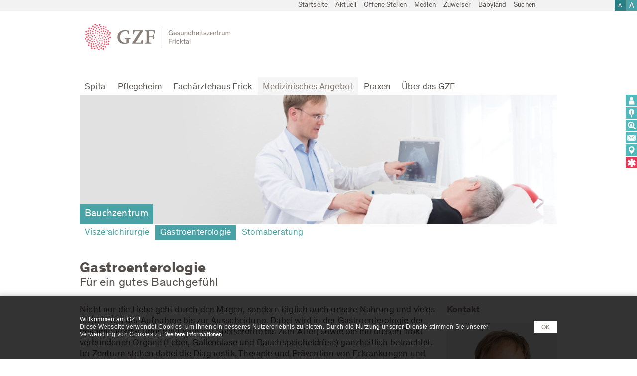

--- FILE ---
content_type: text/html;charset=UTF-8
request_url: https://www.gzf.ch/medizinisches-angebot/bauchzentrum/gastroenterologie.html
body_size: 13654
content:
<!doctype html><!--[if lte IE 8 ]><html class="pc ie-old" id="page" lang="de" itemscope><![endif]--><!--[if (gt IE 8)|!(IE)]><!-->
<html id="page" lang="de" class="pc" itemscope>
 <!--<![endif]-->
 <head>
  <meta charset="utf-8"> <!--[if IE]><meta http-equiv="X-UA-Compatible" content="IE=edge,chrome=1" /><![endif]-->
  <meta name="MobileOptimized" content="320">
  <meta name="HandheldFriendly" content="True">
  <meta name="viewport" content="width=device-width, initial-scale=1.0, maximum-scale=1.0, user-scalable=0">
  <meta name="apple-mobile-web-app-title" content="Gesundheitszentrum Fricktal">
  <meta name="format-detection" content="telephone=no">
  <title>Gastroenterologie - Bauchzentrum - Medizinisches Angebot - Gesundheitszentrum Fricktal</title>
  <meta name="description" content="Am GZF bieten wir auf Zuweisung durch Ihren Hausarzt eine gastroenterologische Spezialsprechstunde an den Standorten Rheinfelden und Laufenburg.">
  <meta name="keywords" content="Nicht, Liebe, Magen, Nahrung, Aufnahme, Ausscheidung, Dabei, Gastroenterologie, Verdauungstrakt, Speiseröhre, After), Trakt, Organe, Gallenblase, Bauchspeicheldrüse), Im, Zentrum, Diagnostik, Therapie, Prävention, Erkrankungen, Funktionsstörungen, Bereichs, Wichtige, Magenschleimhautentzündungen, Tumoren, Verdauungstrakts, Kolonkarzinom), Lebererkrankungen, Leberzirrhose, Hepatitis, Darmerkrankungen, Morbus, Crohn, Colitis, Nahrungsmittelunverträglichkeiten, Zöliakie, Laktoseintoleranz, Reizdarmsyndrom, Am, GZF, Zuweisung, Ihre, Hausärztin/Ihren, Hausarzt, Spezialsprechstunde, Standorten, Rheinfelden, Laufenburg, Frick, In, Ansatz, Gesundheit, Ihr, Wohlbefinden, Bauchgefühl, Stelle">
  <meta name="Generator" content="Magnolia CMS implemented by esense.ch">
  <meta name="DC.Title" content="Gastroenterologie - Bauchzentrum - Medizinisches Angebot - Gesundheitszentrum Fricktal">
  <meta name="DC.Format" content="text/html">
  <link rel="canonical" href="https://www.gzf.ch/medizinisches-angebot/bauchzentrum/gastroenterologie.html">
  <link href="/dam/jcr:d277eccf-cf23-4815-a6d7-572ef5207a49/favicon.ico" rel="shortcut icon" type="image/x-icon">
  <link href="/dam/jcr:d277eccf-cf23-4815-a6d7-572ef5207a49/favicon.ico" rel="icon" type="image/x-icon">
  <link rel="apple-touch-icon" sizes="58x58" href="/dam/jcr:dfcdddbb-d820-4b0b-a927-ecc76ab06606/icon-small@2x.png">
  <link rel="apple-touch-icon" sizes="60x60" href="/dam/jcr:5aea14c6-0270-49ef-943a-d1269c6132a9/icon-60.png">
  <link rel="apple-touch-icon" sizes="76x76" href="/dam/jcr:0b1ab468-83b2-407a-8c0c-6a9eb5ba15f0/icon-76.png">
  <link rel="apple-touch-icon" sizes="120x120" href="/dam/jcr:fdc4d3d9-0f64-4576-80ce-6ad2f046df9c/icon-60@2x.png">
  <link rel="apple-touch-icon" sizes="152x152" href="/dam/jcr:318bdd5b-3e51-43ef-8b3a-601213bf8010/icon-76@2x.png">
  <link rel="apple-touch-icon" sizes="180x180" href="/dam/jcr:f1e16516-a402-4b5f-bc5e-e64c3a3c28eb/icon-60@3x.png">
  <meta property="og:type" content="website">
  <meta property="og:url" content="https://www.gzf.ch/medizinisches-angebot/bauchzentrum/gastroenterologie.html">
  <meta property="og:title" content="Gastroenterologie - Bauchzentrum - Medizinisches Angebot - Gesundheitszentrum Fricktal">
  <meta property="og:image:type" content="image/png">
  <meta property="og:image:width" content="512">
  <meta property="og:image:height" content="512">
  <meta property="og:image:url" content="/dam/jcr:05aec9c6-12f5-49b7-9f12-9b64e81b106b/gzf_512.png">
  <meta property="og:image" content="/dam/jcr:3fd14880-e3e3-4e4b-ac73-a5d5fbf367d7/gzf_512.jpg">
  <meta property="og:image:width" content="512">
  <meta property="og:image:height" content="512">
  <meta itemprop="name" content="Gastroenterologie - Bauchzentrum - Medizinisches Angebot - Gesundheitszentrum Fricktal">
  <meta itemprop="image" content="/dam/jcr:34cfe0ba-d600-4637-924b-972ab3f113e5/gzf_250.png">
  <meta name="twitter:card" content="summary">
  <meta name="twitter:title" content="Gastroenterologie - Bauchzentrum - Medizinisches Angebot - Gesundheitszentrum Fricktal">
  <meta name="twitter:image:src" content="/dam/jcr:34cfe0ba-d600-4637-924b-972ab3f113e5/gzf_250.png">
  <meta name="msapplication-TileImage" content="/dam/jcr:05aec9c6-12f5-49b7-9f12-9b64e81b106b/gzf_512.png">
  <meta name="msapplication-TileColor" content="#89827B">
  <link type="text/css" href="/resources/gzf/webresources/css/processed/all.css" rel="stylesheet" media="screen">
  <link type="text/css" href="/.resources/gzf/webresources/css/print.css" rel="stylesheet" media="print" data-noprefix>
  <script type="text/javascript" src="/.resources/gzf/webresources/js/prefixfree.js"></script> <!--[if lt IE 9]><script type="text/javascript" src="/.resources/gzf/webresources/js/html5-min.js"></script><![endif]-->
  <script type="text/javascript" src="/resources/gzf/webresources/js/processed/all.js"></script> <!-- Global site tag (gtag.js) - Google Analytics GA4 -->
  <script async src="https://www.googletagmanager.com/gtag/js?id=G-XHH06D0Z6K"></script>
  <script>  window.dataLayer = window.dataLayer || [];  function gtag(){dataLayer.push(arguments);}  gtag('js', new Date());  gtag('config', 'G-XHH06D0Z6K');</script><!-- Global site tag (gtag.js) - Google Analytics UA test -->
  <script>  (function(i,s,o,g,r,a,m){i['GoogleAnalyticsObject']=r;i[r]=i[r]||function(){  (i[r].q=i[r].q||[]).push(arguments)},i[r].l=1*new Date();a=s.createElement(o),  m=s.getElementsByTagName(o)[0];a.async=1;a.src=g;m.parentNode.insertBefore(a,m)  })(window,document,'script','//www.google-analytics.com/analytics.js','ga');  ga('create', 'UA-51192878-1', 'gzf.ch');  ga('send', 'pageview');</script>
 </head>
 <body>
  <div id="mm-wrapper">
   <div id="container">
    <header id="header" class="c-100 fl">
     <div class="top-wrapper c-100 fl">
      <nav id="meta" class="c-100 fl">
       <div class="center page-w">
        <ul>
         <li><a href="/startseite.html" class="inactive" title="Startseite">Startseite</a></li>
         <li><a href="/aktuell.html" class="inactive" title="Aktuell">Aktuell</a></li>
         <li><a href="/ueber-das-gzf/arbeiten-beim-gzf/stellen.html" class="inactive" title="Offene Stellen">Offene Stellen</a></li>
         <li><a href="/medien.html" class="inactive" title="Medien">Medien</a></li>
         <li><a href="/zuweiser.html" class="inactive" title="Zuweiser">Zuweiser</a></li>
         <li><a href="/medizinisches-angebot/frauenklinik/babyland.html" class="inactive" title="Babyland">Babyland</a></li>
         <li><a class="search-button" href="javascript:void(0);" title="Suchen"> <span>Suchen</span> </a></li>
        </ul>
        <div id="search" class="c-33 fl">
         <form action="/searchresult.html?">
          <fieldset><input class="search-field" name="queryStr" type="text" placeholder="Suchbegriff"> <button class="search-button" type="submit">Suche starten</button>
          </fieldset>
         </form>
        </div>
       </div>
       <div id="accessibility-button">
        <span>Schriftgrösse</span>
       </div>
      </nav>
      <div class="center page-w" id="logo-wrapper">
       <div class="c-100 fl"><a id="logo" class="c-33 fl" href="/startseite.html" title="Gesundheitszentrum Fricktal"> <img src="/dam/jcr:31dd4b74-a174-41c3-8dc8-c6453d40a99f/gzf.png" alt="Gesundheitszentrum Fricktal"> </a>
       </div>
      </div>
      <nav id="menu" class="c-100 fl pr-24">
       <ul class="page-w">
        <li><a class="drop-link" href="/spital.html" title="Spital">Spital</a>
         <div class="drop-wrapper c-100 fl">
          <div class="center page-w">
           <div class="c-100 fl">
            <div class="c-25 fl">
             <ul>
              <li><a class="closed" href="/spital/patientinnen-und-patienten.html" title="Patientinnen und Patienten"> <strong>Patientinnen und Patienten</strong> </a></li>
              <li><a class="inactive" href="/spital/patientinnen-und-patienten/anmeldung.html" title="Anmeldung"> Anmeldung </a></li>
              <li><a class="inactive" href="/spital/patientinnen-und-patienten/eintritt-und-austritt.html" title="Eintritt und Austritt"> Eintritt und Austritt </a></li>
              <li><a class="inactive" href="/spital/patientinnen-und-patienten/case-management-soziale-beratung.html" title="Case Management"> Case Management </a></li>
              <li><a class="inactive" href="/spital/patientinnen-und-patienten/seelsorge.html" title="Seelsorge"> Seelsorge </a></li>
              <li><a class="inactive" href="/spital/patientinnen-und-patienten/patientenrechte.html" title="Patientenrechte"> Patientenrechte </a></li>
              <li><a class="inactive" href="/spital/patientinnen-und-patienten/restaurant-und-kiosk.html" title="Restaurant und Kiosk"> Restaurant und Kiosk </a></li>
              <li><a class="inactive" href="/spital/patientinnen-und-patienten/hotellerie.html" title="Hotellerie"> Hotellerie </a></li>
              <li><a class="inactive" href="/spital/patientinnen-und-patienten/behandlung-und-pflege.html" title="Behandlung &amp; Pflege"> Behandlung &amp; Pflege </a></li>
              <li><a class="inactive" href="/spital/patientinnen-und-patienten/elektronisches-patienten-dossier.html" title="EPD"> EPD </a></li>
             </ul>
            </div>
            <div class="c-25 fl">
            </div>
            <div class="c-25 fl">
             <ul>
              <li><a class="closed" href="/spital/besuch.html" title="Besuch"> <strong>Besuch</strong> </a></li>
              <li><a class="inactive" href="/spital/besuch/besuchszeiten.html" title="Besuchszeiten"> Besuchszeiten </a></li>
              <li><a class="inactive" href="/spital/besuch/restaurant-und-kiosk.html" title="Restaurant und Kiosk"> Restaurant und Kiosk </a></li>
              <li><a class="inactive" href="/spital/besuch/spital-rheinfelden.html" title="Anreise Spital Rheinfelden"> Anreise Spital Rheinfelden </a></li>
              <li><a class="inactive" href="/spital/besuch/spital-laufenburg.html" title="Anreise Spital Laufenburg"> Anreise Spital Laufenburg </a></li>
              <li><a class="inactive" href="/spital/besuch/anreise-fachaerztehaus-frick.html" title="Anreise Fachärztehaus Frick"> Anreise Fachärztehaus Frick </a></li>
              <li><a class="inactive" href="/spital/besuch/anreise-villa-robersten.html" title="Anreise Villa Robersten"> Anreise Villa Robersten </a></li>
             </ul>
            </div>
            <div class="c-25 fl">
            </div>
            <div class="close-drop-wrapper">
             Menu schliessen
            </div>
           </div>
          </div>
         </div></li>
        <li><a class="drop-link" href="/pflegeheim.html" title="Pflegeheim">Pflegeheim</a>
         <div class="drop-wrapper c-100 fl">
          <div class="center page-w">
           <div class="c-100 fl">
            <div class="c-25 fl">
             <div class="single c-100 fl"><a class="inactive" href="/pflegeheim/seora-leben-im-alter.html" title="Seora – Leben im Alter"> <strong>Seora – Leben im Alter</strong> </a>
             </div>
            </div>
            <div class="c-25 fl">
            </div>
            <div class="c-25 fl">
            </div>
            <div class="c-25 fl">
            </div>
            <div class="close-drop-wrapper">
             Menu schliessen
            </div>
           </div>
          </div>
         </div></li>
        <li><a class="drop-link" href="/fachaerztehaus-frick.html" title="Fachärztehaus Frick">Fachärztehaus Frick</a>
         <div class="drop-wrapper c-100 fl">
          <div class="center page-w">
           <div class="c-100 fl">
            <div class="c-25 fl">
             <div class="single c-100 fl"><a class="inactive" href="/fachaerztehaus-frick/fachaerztehaus-frick.html" title="Allgemeine Informationen"> <strong>Allgemeine Informationen</strong> </a>
             </div>
            </div>
            <div class="c-25 fl">
             <ul>
              <li><a class="closed" href="/fachaerztehaus-frick/Gyn-kologie-und-Gebursthilfe.html" title="Gynäkologie und Geburtshilfe"> <strong>Gynäkologie und Geburtshilfe</strong> </a></li>
              <li><a class="inactive" href="/fachaerztehaus-frick/Gyn-kologie-und-Gebursthilfe/gynaekologie-und-geburtshilfe.html" title="Gynäkologie und Geburtshilfe"> Gynäkologie und Geburtshilfe </a></li>
              <li><a class="inactive" href="/fachaerztehaus-frick/Gyn-kologie-und-Gebursthilfe/hebammensprechstunde-faf.html" title="Hebammensprechstunde "> Hebammensprechstunde </a></li>
             </ul>
            </div>
            <div class="c-25 fl">
            </div>
            <div class="c-25 fl">
            </div>
            <div class="close-drop-wrapper">
             Menu schliessen
            </div>
           </div>
          </div>
         </div></li>
        <li><a class="drop-link active" href="/medizinisches-angebot.html" title="Medizinisches Angebot">Medizinisches Angebot</a>
         <div class="drop-wrapper c-100 fl">
          <div class="center page-w">
           <div class="c-100 fl">
            <div class="c-25 fl">
             <ul>
              <li><a class="closed" href="/medizinisches-angebot/allgemeine-innere-medizin.html" title="Allgemeine Innere Medizin"> <strong>Allgemeine Innere Medizin</strong> </a></li>
              <li><a class="inactive" href="/medizinisches-angebot/allgemeine-innere-medizin/akutgeriatrie.html" title="Akutgeriatrie"> Akutgeriatrie </a></li>
              <li><a class="inactive" href="/medizinisches-angebot/allgemeine-innere-medizin/diabetologie-endokrinologie.html" title="Diabetologie/Endokrinologie"> Diabetologie/Endokrinologie </a></li>
              <li><a class="inactive" href="/medizinisches-angebot/allgemeine-innere-medizin/kardiologie.html" title="Kardiologie"> Kardiologie </a></li>
              <li><a class="inactive" href="/medizinisches-angebot/allgemeine-innere-medizin/nierenerkrankungen-und-bluthochdruck.html" title="Nierenerkrankungen und Bluthochdruck"> Nierenerkrankungen und Bluthochdruck </a></li>
              <li><a class="inactive" href="/medizinisches-angebot/allgemeine-innere-medizin/pneumologie.html" title="Pneumologie"> Pneumologie </a></li>
              <li><a class="inactive" href="/medizinisches-angebot/allgemeine-innere-medizin/rheumatologie.html" title="Rheumatologie"> Rheumatologie </a></li>
             </ul>
             <ul>
              <li><a class="closed" href="/medizinisches-angebot/allgemeine-chirurgie.html" title="Allgemeine Chirurgie"> <strong>Allgemeine Chirurgie</strong> </a></li>
              <li><a class="inactive" href="/medizinisches-angebot/allgemeine-chirurgie/hno.html" title="HNO"> HNO </a></li>
              <li><a class="inactive" href="/medizinisches-angebot/allgemeine-chirurgie/urologie.html" title="Urologie"> Urologie </a></li>
             </ul>
             <ul>
              <li><a class="closed" href="/medizinisches-angebot/zentrum-fuer-bewegung.html" title="Zentrum für Bewegung"> <strong>Zentrum für Bewegung</strong> </a></li>
             </ul>
             <div class="single c-100 fl"><a class="inactive" href="/medizinisches-angebot/plastische-rekonstruktive-chirurgie.html" title="Plastische und Rekonstruktive Chirurgie"> <strong>Plastische und Rekonstruktive Chirurgie</strong> </a>
             </div>
            </div>
            <div class="c-25 fl">
             <ul>
              <li><a class="open" href="/medizinisches-angebot/bauchzentrum.html" title="Bauchzentrum"> <strong>Bauchzentrum</strong> </a></li>
              <li><a class="inactive" href="/medizinisches-angebot/bauchzentrum/viszeralchirurgie.html" title="Viszeralchirurgie"> Viszeralchirurgie </a></li>
              <li><a class="active" href="/medizinisches-angebot/bauchzentrum/gastroenterologie.html" title="Gastroenterologie"> Gastroenterologie </a></li>
              <li><a class="inactive" href="/medizinisches-angebot/bauchzentrum/stomaberatung.html" title="Stomaberatung"> Stomaberatung </a></li>
             </ul>
             <ul>
              <li><a class="closed" href="/medizinisches-angebot/tumorzentrum.html" title="Tumorzentrum"> <strong>Tumorzentrum</strong> </a></li>
              <li><a class="inactive" href="/medizinisches-angebot/tumorzentrum/haematologie.html" title="Hämatologie"> Hämatologie </a></li>
              <li><a class="inactive" href="/medizinisches-angebot/tumorzentrum/onkologie.html" title="Onkologie"> Onkologie </a></li>
              <li><a class="inactive" href="/medizinisches-angebot/tumorzentrum/tumorboard.html" title="Tumorboard"> Tumorboard </a></li>
             </ul>
             <ul>
              <li><a class="closed" href="/medizinisches-angebot/brustzentrum.html" title="Brustzentrum Rheinfelden"> <strong>Brustzentrum Rheinfelden</strong> </a></li>
             </ul>
             <ul>
              <li><a class="closed" href="/medizinisches-angebot/frauenklinik.html" title="Frauenklinik"> <strong>Frauenklinik</strong> </a></li>
              <li><a class="inactive" href="/medizinisches-angebot/frauenklinik/gynaekologie.html" title="Gynäkologie"> Gynäkologie </a></li>
              <li><a class="inactive" href="/medizinisches-angebot/frauenklinik/geburtshilfe.html" title="Geburtshilfe"> Geburtshilfe </a></li>
              <li><a class="inactive" href="/medizinisches-angebot/frauenklinik/Kurse.html" title="Kurse"> Kurse </a></li>
              <li><a class="inactive" href="/medizinisches-angebot/frauenklinik/Hebammen.html" title="Hebammen"> Hebammen </a></li>
              <li><a class="inactive" href="/medizinisches-angebot/frauenklinik/beckenbodenzentrum.html" title="Beckenbodenzentrum"> Beckenbodenzentrum </a></li>
              <li><a class="inactive" href="/medizinisches-angebot/frauenklinik/babyland.html" title="Babyland"> Babyland </a></li>
              <li><a class="inactive" href="/medizinisches-angebot/frauenklinik/Sternenkinder.html" title="Sternenkinder"> Sternenkinder </a></li>
             </ul>
            </div>
            <div class="c-25 fl">
             <ul>
              <li><a class="closed" href="/medizinisches-angebot/anaesthesie.html" title="Anästhesie"> <strong>Anästhesie</strong> </a></li>
              <li><a class="inactive" href="/medizinisches-angebot/anaesthesie/interdisziplinaere-ueberwachungsstation.html" title="Interdisziplinäre Überwachungsstation"> Interdisziplinäre Überwachungsstation </a></li>
              <li><a class="inactive" href="/medizinisches-angebot/anaesthesie/schmerztherapie.html" title="Schmerztherapie"> Schmerztherapie </a></li>
              <li><a class="inactive" href="/medizinisches-angebot/anaesthesie/patient-blood-management--pbm.html" title="Patient Blood Management (PBM)"> Patient Blood Management (PBM) </a></li>
             </ul>
             <ul>
              <li><a class="closed" href="/medizinisches-angebot/therapie-und-beratung.html" title="Therapien und Beratungen"> <strong>Therapien und Beratungen</strong> </a></li>
              <li><a class="inactive" href="/medizinisches-angebot/therapie-und-beratung/diabetesberatung.html" title="Diabetesberatung"> Diabetesberatung </a></li>
              <li><a class="inactive" href="/medizinisches-angebot/therapie-und-beratung/ergotherapie.html" title="Ergotherapie"> Ergotherapie </a></li>
              <li><a class="inactive" href="/medizinisches-angebot/therapie-und-beratung/ernaehrungsberatung.html" title="Ernährungsberatung"> Ernährungsberatung </a></li>
              <li><a class="inactive" href="/medizinisches-angebot/therapie-und-beratung/physiotherapie.html" title="Physiotherapie"> Physiotherapie </a></li>
              <li><a class="inactive" href="/medizinisches-angebot/therapie-und-beratung/Wundambulatorium.html" title="Wundambulatorium"> Wundambulatorium </a></li>
             </ul>
             <ul>
              <li><a class="closed" href="/medizinisches-angebot/radiologie.html" title="Radiologie"> <strong>Radiologie</strong> </a></li>
              <li><a class="inactive" href="/medizinisches-angebot/radiologie/mri.html" title="MRI"> MRI </a></li>
              <li><a class="inactive" href="/medizinisches-angebot/radiologie/computertomographie.html" title="Computertomographie"> Computertomographie </a></li>
              <li><a class="inactive" href="/medizinisches-angebot/radiologie/durchleuchtung.html" title="Durchleuchtung"> Durchleuchtung </a></li>
              <li><a class="inactive" href="/medizinisches-angebot/radiologie/digitales-roentgen.html" title="Digitales Röntgen"> Digitales Röntgen </a></li>
              <li><a class="inactive" href="/medizinisches-angebot/radiologie/mammographie.html" title="Mammographie"> Mammographie </a></li>
              <li><a class="inactive" href="/medizinisches-angebot/radiologie/sonographie.html" title="Sonographie"> Sonographie </a></li>
              <li><a class="inactive" href="/medizinisches-angebot/radiologie/interventionelle-diagnostik.html" title="Interventionelle Diagnostik"> Interventionelle Diagnostik </a></li>
              <li><a class="inactive" href="/medizinisches-angebot/radiologie/interventionelle-therapie.html" title="Interventionelle Therapie"> Interventionelle Therapie </a></li>
              <li><a class="inactive" href="/medizinisches-angebot/radiologie/knochendichtemessung-osteodensitometrie-dexa.html" title="Knochendichtemessung (Osteodensitometrie/DEXA)"> Knochendichtemessung (Osteodensitometrie/DEXA) </a></li>
              <li><a class="inactive" href="/medizinisches-angebot/radiologie/zuweisungsrichtlinien.html" title="Zuweisungsrichtlinien"> Zuweisungsrichtlinien </a></li>
             </ul>
            </div>
            <div class="c-25 fl">
             <ul>
              <li><a class="closed" href="/medizinisches-angebot/notfall.html" title="Notfall"> <strong>Notfall</strong> </a></li>
              <li><a class="inactive" href="/medizinisches-angebot/notfall/notfallpraxis.html" title="Notfallpraxis"> Notfallpraxis </a></li>
             </ul>
             <div class="single c-100 fl"><a class="inactive" href="/medizinisches-angebot/rettungsdienst.html" title="Rettungsdienst"> <strong>Rettungsdienst</strong> </a>
             </div>
             <div class="single c-100 fl"><a class="inactive" href="/medizinisches-angebot/tagesklinik.html" title="Tagesklinik"> <strong>Tagesklinik</strong> </a>
             </div>
             <div class="single c-100 fl"><a class="inactive" href="/medizinisches-angebot/ambulantes-behandlungszentrum.html" title="Ambulantes Behandlungszentrum"> <strong>Ambulantes Behandlungszentrum</strong> </a>
             </div>
             <ul>
              <li><a class="closed" href="/medizinisches-angebot/Pflege.html" title="Pflege "> <strong>Pflege </strong> </a></li>
              <li><a class="inactive" href="/medizinisches-angebot/Pflege/pflegekonzept0.html" title="Pflegekonzept"> Pflegekonzept </a></li>
              <li><a class="inactive" href="/medizinisches-angebot/Pflege/Zusammenarbeitskultur.html" title="Zusammenarbeitskultur"> Zusammenarbeitskultur </a></li>
              <li><a class="inactive" href="/medizinisches-angebot/Pflege/case-management-soziale-beratung.html" title="Case Management / Soziale Beratung"> Case Management / Soziale Beratung </a></li>
             </ul>
            </div>
            <div class="close-drop-wrapper">
             Menu schliessen
            </div>
           </div>
          </div>
         </div></li>
        <li><a class="drop-link" href="/praxen.html" title="Praxen">Praxen</a>
         <div class="drop-wrapper c-100 fl">
          <div class="center page-w">
           <div class="c-100 fl">
            <div class="c-25 fl">
             <div class="single c-100 fl"><a class="inactive" href="/praxen/iavo-fuer-mini-gsundheit.html" title="IAVO – Für mini Gsundheit"> <strong>IAVO – Für mini Gsundheit</strong> </a>
             </div>
            </div>
            <div class="c-25 fl">
            </div>
            <div class="c-25 fl">
            </div>
            <div class="c-25 fl">
            </div>
            <div class="close-drop-wrapper">
             Menu schliessen
            </div>
           </div>
          </div>
         </div></li>
        <li><a class="drop-link" href="/ueber-das-gzf.html" title="Über das GZF">Über das GZF</a>
         <div class="drop-wrapper c-100 fl">
          <div class="center page-w">
           <div class="c-100 fl">
            <div class="c-25 fl">
             <ul>
              <li><a class="closed" href="/ueber-das-gzf/organisation.html" title="Organisation"> <strong>Organisation</strong> </a></li>
              <li><a class="inactive" href="/ueber-das-gzf/organisation/verwaltungsrat.html" title="Verwaltungsrat"> Verwaltungsrat </a></li>
              <li><a class="inactive" href="/ueber-das-gzf/organisation/management.html" title="Management"> Management </a></li>
             </ul>
             <div class="single c-100 fl"><a class="inactive" href="/ueber-das-gzf/auftrag.html" title="Auftrag"> <strong>Auftrag</strong> </a>
             </div>
             <div class="single c-100 fl"><a class="inactive" href="/ueber-das-gzf/leitbild-und-werte.html" title="Leitbild und Werte"> <strong>Leitbild und Werte</strong> </a>
             </div>
             <div class="single c-100 fl"><a class="inactive" href="/ueber-das-gzf/personen-a-z.html" title="Personen (A–Z)"> <strong>Personen (A–Z)</strong> </a>
             </div>
             <div class="single c-100 fl"><a class="inactive" href="/ueber-das-gzf/beleg-konsiliaraerzte.html" title="Beleg und Konsiliarärzte"> <strong>Beleg und Konsiliarärzte</strong> </a>
             </div>
            </div>
            <div class="c-25 fl">
             <ul>
              <li><a class="closed" href="/ueber-das-gzf/arbeiten-beim-gzf.html" title="Arbeiten beim GZF"> <strong>Arbeiten beim GZF</strong> </a></li>
              <li><a class="inactive" href="/ueber-das-gzf/arbeiten-beim-gzf/das-gzf-stellt-sich-vor.html" title="Das GZF stellt sich vor"> Das GZF stellt sich vor </a></li>
              <li><a class="inactive" href="/ueber-das-gzf/arbeiten-beim-gzf/mitarbeiterangebote.html" title="Mitarbeiterangebote"> Mitarbeiterangebote </a></li>
              <li><a class="inactive" href="/ueber-das-gzf/arbeiten-beim-gzf/Ausbildungspl-tze.html" title="Ausbildungsplätze"> Ausbildungsplätze </a></li>
              <li><a class="inactive" href="/ueber-das-gzf/arbeiten-beim-gzf/weiterbildung-fuer-assistenzaerzte.html" title="Ärztliche Aus- und Weiterbildungen"> Ärztliche Aus- und Weiterbildungen </a></li>
              <li><a class="inactive" href="/ueber-das-gzf/arbeiten-beim-gzf/stellen.html" title="Stellen"> Stellen </a></li>
              <li><a class="inactive" href="/ueber-das-gzf/arbeiten-beim-gzf/schnellbewerbung-pflege.html" title="Schnellbewerbung Pflege"> Schnellbewerbung Pflege </a></li>
             </ul>
             <div class="single c-100 fl"><a class="inactive" href="/ueber-das-gzf/bildung-und-beratung.html" title="Bildung und Beratung"> <strong>Bildung und Beratung</strong> </a>
             </div>
            </div>
            <div class="c-25 fl">
             <ul>
              <li><a class="closed" href="/ueber-das-gzf/publikationen.html" title="Publikationen"> <strong>Publikationen</strong> </a></li>
              <li><a class="inactive" href="/ueber-das-gzf/publikationen/revue.html" title="REVUE"> REVUE </a></li>
             </ul>
             <ul>
              <li><a class="closed" href="/ueber-das-gzf/qualitaet.html" title="Qualität"> <strong>Qualität</strong> </a></li>
              <li><a class="inactive" href="/ueber-das-gzf/qualitaet/zertifizierungen.html" title="Zertifizierungen"> Zertifizierungen </a></li>
             </ul>
             <div class="single c-100 fl"><a class="inactive" href="/ueber-das-gzf/geschaeftsbericht-2024.html" title="Geschäftsbericht"> <strong>Geschäftsbericht</strong> </a>
             </div>
            </div>
            <div class="c-25 fl">
             <div class="single c-100 fl"><a class="inactive" href="/ueber-das-gzf/foerderverein.html" title="Förderverein"> <strong>Förderverein</strong> </a>
             </div>
             <div class="single c-100 fl"><a class="inactive" href="/ueber-das-gzf/kooperationen.html" title="Kooperationen"> <strong>Kooperationen</strong> </a>
             </div>
             <div class="single c-100 fl"><a class="inactive" href="/ueber-das-gzf/soziales-engagement.html" title="Soziales Engagement"> <strong>Soziales Engagement</strong> </a>
             </div>
             <div class="single c-100 fl"><a class="inactive" href="/kunstbilder/kunst-am-gzf.html" title="Kunst am GZF"> <strong>Kunst am GZF</strong> </a>
             </div>
             <div class="single c-100 fl"><a class="inactive" href="/ueber-das-gzf/Einkauf-und-Logistik.html" title="Einkauf und Logistik"> <strong>Einkauf und Logistik</strong> </a>
             </div>
            </div>
            <div class="close-drop-wrapper">
             Menu schliessen
            </div>
           </div>
          </div>
         </div></li>
       </ul>
      </nav>
      <div class="center page-w">
       <div id="stage-image" class="c-100 fl pr-24 left-image">
        <div class="c-100 fl" style="background-image:url('/.imaging/w1920h520c-jpg80/dam/ef474016-cf03-4539-9d32-c16b678f0e54/GZF_Gastroenterologie2.jpg')"></div> <a href="/medizinisches-angebot/bauchzentrum.html" title="Bauchzentrum"><strong class="title-4">Bauchzentrum</strong></a>
       </div>
       <nav id="sub-menu" class="c-100 fl pr-24">
        <ul>
         <li><a class="inactive" href="/medizinisches-angebot/bauchzentrum/viszeralchirurgie.html" title="Viszeralchirurgie">Viszeralchirurgie</a></li>
         <li><a class="active" href="/medizinisches-angebot/bauchzentrum/gastroenterologie.html" title="Gastroenterologie">Gastroenterologie</a></li>
         <li><a class="inactive" href="/medizinisches-angebot/bauchzentrum/stomaberatung.html" title="Stomaberatung">Stomaberatung</a></li>
        </ul>
       </nav>
      </div>
      <nav id="icon-menu">
       <ul>
        <li><a class="box fl c-16" href="/spital/patientinnen-und-patienten.html" title="Patienten">
          <figure class="image c-100 fl"><img src="/.resources/gzf/webresources/images/page-pics/icon-menu/btn1s.png" alt="Patienten">
           <figcaption class="title-3">
            Patienten
           </figcaption>
          </figure> </a></li>
        <li><a class="box fl c-16" href="/spital/besuch.html" title="Besucher">
          <figure class="image c-100 fl"><img src="/.resources/gzf/webresources/images/page-pics/icon-menu/btn2s.png" alt="Besucher">
           <figcaption class="title-3">
            Besucher
           </figcaption>
          </figure> </a></li>
        <li><a class="box fl c-16" href="/ueber-das-gzf/personen-a-z.html" title="Personen A–Z">
          <figure class="image c-100 fl"><img src="/.resources/gzf/webresources/images/page-pics/icon-menu/btn3s.png" alt="Personen A–Z">
           <figcaption class="title-3">
            Personen A–Z
           </figcaption>
          </figure> </a></li>
        <li><a class="box fl c-16" href="/kontakt.html" title="Kontakt">
          <figure class="image c-100 fl"><img src="/.resources/gzf/webresources/images/page-pics/icon-menu/btn4s.png" alt="Kontakt">
           <figcaption class="title-3">
            Kontakt
           </figcaption>
          </figure> </a></li>
        <li><a class="box fl c-16" href="/spital/besuch/besuchszeiten.html" title="Anfahrt">
          <figure class="image c-100 fl"><img src="/.resources/gzf/webresources/images/page-pics/icon-menu/btn5s.png" alt="Anfahrt">
           <figcaption class="title-3">
            Anfahrt
           </figcaption>
          </figure> </a></li>
        <li><a class="box fl c-16" href="/medizinisches-angebot/notfall.html" title="Notfall">
          <figure class="emergency image c-100 fl"><img src="/.resources/gzf/webresources/images/page-pics/icon-menu/btn6s.png" alt="Notfall">
           <figcaption class="title-3">
            Notfall
           </figcaption>
          </figure> </a></li>
       </ul>
      </nav>
     </div>
    </header>
    <div class="center clear page-w">
     <article id="content" class="c-100 fl">
      <div class="page-title c-100 fl pb-30">
       <h1 class="title-1">Gastroenterologie <span class="title-2 light">Für ein gutes Bauchgefühl</span></h1>
      </div>
      <div class="c-75 fl">
       <div class="c-100 fl text abstract large no-title">
        <div class="c-100 fl inner">
         <p>Nicht nur die Liebe geht durch den Magen, sondern täglich auch unsere Nahrung und vieles mehr – von der Aufnahme bis zur Ausscheidung. Dabei wird in der Gastroenterologie der gesamte Verdauungstrakt (von der Speiseröhre bis zum After) sowie die mit diesem Trakt verbundenen Organe (Leber, Gallenblase und Bauchspeicheldrüse) ganzheitlich betrachtet. Im Zentrum stehen dabei die Diagnostik, Therapie und Prävention von Erkrankungen und Funktionsstörungen dieses Bereichs. Wichtige Erkrankungen sind beispielsweise Magenschleimhautentzündungen und -geschwüre, Tumoren des Verdauungstrakts (beispielsweise Kolonkarzinom), Lebererkrankungen wie Leberzirrhose oder Hepatitis, entzündliche Darmerkrankungen wie Morbus Crohn oder Colitis ulcerosa, Nahrungsmittelunverträglichkeiten wie Zöliakie (Glutenunverträglichkeit) und Laktoseintoleranz (Milchzuckerunverträglichkeit) und Funktionsstörungen wie beispielsweise das Reizdarmsyndrom.</p>
         <p>Am GZF bieten wir auf Zuweisung durch Ihre Hausärztin/Ihren Hausarzt eine gastroenterologische Spezialsprechstunde an den Standorten Rheinfelden, Laufenburg und Frick. In unserem interdisziplinären Ansatz stehen Ihre Gesundheit und Ihr Wohlbefinden&#xa0;– eben Ihr gutes Bauchgefühl&#xa0;– dabei stets an oberster Stelle.</p>
        </div>
       </div>
       <div class="accordion c-100 fl text abstract large">
        <div class="accordion-title c-100 fl">
         <h2 class="title-3">Team</h2>
        </div>
        <div class="c-100 fl accordion-content">
         <div class="c-100 fl text abstract inner-text small-4">
          <div class="c-100 fl inner">
           <figure class="image c-20 fl mr-24 align-bottom"><img src="/.imaging/w820-jpg90/dam/2415024a-485d-4613-a682-f1e074519ae8/dr0" alt="">
            <figcaption>
             <div class="title-wrap c-100 fl">
              <h2 class="title-3">Dr. med. Felix Schulte</h2>
             </div>
             <p>Facharzt für Allgemeine Innere Medizin<br> Facharzt für Gastroenterologie<br> <em>Chefarzt</em></p>
            </figcaption>
           </figure>
          </div>
         </div>
         <div class="c-100 fl text abstract inner-text small-4">
          <div class="c-100 fl inner">
           <figure class="image c-20 fl mr-24 align-bottom"><img src="/.imaging/w820-jpg90/dam/76af8e99-f001-46fc-a73a-c05ff4f8e735/charles-schram-web" alt="">
            <figcaption>
             <div class="title-wrap c-100 fl">
              <h2 class="title-3">Charles Antoine Schram</h2>
             </div>
             <p>Facharzt für Allgemeine Innere Medizin<br> Facharzt für Gastroenterologie<br> <em>Leitender Arzt</em></p>
            </figcaption>
           </figure>
          </div>
         </div>
         <div class="c-100 fl text abstract inner-text small-4">
          <div class="c-100 fl inner">
           <figure class="image c-20 fl mr-24 align-bottom"><img src="/.imaging/w820-jpg90/dam/c4ea3f03-d5f0-4672-9789-c8e15d1738b2/anja-de-marco0" alt="">
            <figcaption>
             <div class="title-wrap c-100 fl">
              <h2 class="title-3">Anja De Marco</h2>
             </div>
             <p>Leitung Endoskopiepersonal<br> <em>Gruppenleiterin</em></p>
            </figcaption>
           </figure>
          </div>
         </div>
         <div class="c-100 fl text abstract inner-text small-4">
          <div class="c-100 fl inner">
           <figure class="image c-20 fl mr-24 align-bottom"><img src="/.imaging/w820-jpg90/dam/201d5405-f3e0-4bc7-9857-61248c23b893/simone-kohler-web" alt="">
            <figcaption>
             <div class="title-wrap c-100 fl">
              <h2 class="title-3">Simone Kohler</h2>
             </div>
             <p>Leitung Fachsekretariat Chirurgie/Bauchzentrum<br> <em>Gruppenleiterin</em></p>
            </figcaption>
           </figure>
          </div>
         </div>
        </div>
       </div>
       <div class="accordion c-100 fl text abstract large">
        <div class="accordion-title c-100 fl">
         <h2 class="title-3">Leistungsspektrum</h2>
        </div>
        <div class="c-100 fl accordion-content">
         <div class="c-100 fl text abstract inner-text large">
          <div class="c-100 fl inner">
           <p><strong>Gastroskopie inkl. endoskopischer Eingriffe</strong></p>
           <ul>
            <li>Behandlung von Ösophagusvarizen</li>
            <li>Behandlung von Blutungsquellen</li>
            <li>Polypektomie</li>
            <li>Einlage/Entfernen einer Ernährungssonde (PEG, Jejunalsonde)</li>
            <li>Entfernen von Fremdkörpern</li>
            <li>Einlage von Ösophagusstents bei Tumorerkrankung</li>
           </ul>
           <p><strong>Koloskopie inkl. endoskopischer Eingriffe</strong></p>
           <ul>
            <li>Vorsorgekoloskopie</li>
            <li>Behandlung von Blutungsquellen</li>
            <li>Argon-Plasma-Koagulation</li>
            <li>Polypektomie</li>
            <li>endoskopische Vollwandresektion</li>
           </ul>
           <p><strong>Sigmoidoskopie</strong></p>
           <p><strong>Proktoskopie</strong><br> – Behandlung von Hämorrhoiden (Sklerosierung, Ligatur)<br> – Behandlung von Teleangiektasien/Angiodysplasien mit APC</p>
           <p><strong>Sonographie Abdomen</strong></p>
           <ul>
            <li>Duplexsonographie, Kontrastsonographie</li>
            <li>Aszitespunktion, Pleurapunktion</li>
            <li>PleurX-Katheteranlage</li>
            <li>Leberbiopsie/&#xa0;Leberherdbiopsie</li>
            <li>sonogesteuerte Feinnadelpunktionen</li>
            <li>Abszessdrainagen</li>
           </ul>
           <p><strong>Endosonographie flexibel und starr</strong></p>
           <ul>
            <li>Tumordiagnostik im oberen und unteren Gastrointestinaltrakt</li>
            <li>therapeutische / diagnostische Punktionen</li>
           </ul>
           <p><strong>Atemtests</strong></p>
           <ul>
            <li>H2-Atemtest für Laktoseintoleranz</li>
            <li>H2-Atemtest für Fruktoseintoleranz</li>
            <li>H2-Atemtest für bakterielle Fehlbesiedlung (Glucose)</li>
            <li>C13-Atemtest zur Helicobacter pylori Diagnostik</li>
           </ul>
          </div>
         </div>
        </div>
       </div>
       <div class="accordion c-100 fl text abstract large">
        <div class="accordion-title c-100 fl">
         <h2 class="title-3">Zuweiserformular</h2>
        </div>
        <div class="c-100 fl accordion-content">
         <div class="c-100 fl text abstract inner-text large">
          <div class="c-100 fl inner">
           <p><a href="/dam/jcr:c2ad95ba-b69a-40c9-9166-ae771f728b0e/Gastroenterologie_Gastroenterologische-Sprechstunde.pdf">Anmeldung Gastroenterologie</a></p>
          </div>
         </div>
        </div>
       </div>
       <div class="accordion c-100 fl text abstract large">
        <div class="accordion-title c-100 fl">
         <h2 class="title-3">Standorte</h2>
        </div>
        <div class="c-100 fl accordion-content">
         <div class="c-100 fl text abstract inner-text large">
          <div class="c-100 fl inner">
           <ul>
            <li><a href="https://www.google.com/maps/place/Gesundheitszentrum+Fricktal+%E2%80%93+Spital+Rheinfelden/@47.5560151,7.8068239,16z/data=!3m1!4b1!4m6!3m5!1s0x4791b4c78ffc3a77:0x2b9c5f8bbc62c191!8m2!3d47.5560151!4d7.8068239!16s%2Fg%2F1td31zg8?hl=de&amp;entry=ttu&amp;g_ep=EgoyMDI1MDMwNC4wIKXMDSoJLDEwMjExNDUzSAFQAw%3D%3D" target="_blank"><strong>Rheinfelden&#xa0;</strong></a>(Spital Rheinfelden,&#xa0;Riburgerstrasse 12, 4310 Rheinfelden)</li>
            <li><a href="https://www.google.com/maps/place/Gesundheitszentrum+Fricktal+-+Spital+Laufenburg/@47.562149,8.064476,16z/data=!3m1!4b1!4m6!3m5!1s0x4790442b2f20910f:0x702499f1a67441eb!8m2!3d47.562149!4d8.064476!16s%2Fg%2F1tfsg9s8?hl=de&amp;entry=ttu&amp;g_ep=EgoyMDI1MDMwNC4wIKXMDSoJLDEwMjExNDUzSAFQAw%3D%3D" target="_blank"><strong>Laufenburg&#xa0;</strong></a>(Spital Laufenburg,&#xa0;Spitalstrasse 10, 5080 Laufenburg)</li>
            <li><strong><a href="https://www.google.com/maps/place/Praxis+IAVO+Frick,+Hauptstrasse/data=!4m2!3m1!1s0x0:0x882f1f8775f86c6f?sa=X&amp;ved=1t:2428&amp;hl=de&amp;ictx=111" target="_blank"><strong>Frick</strong></a></strong>&#xa0;(IAVO Frick,&#xa0;Hauptstrasse 41, 5070 Frick)</li>
           </ul>
          </div>
         </div>
        </div>
       </div>
      </div>
      <aside id="aside" class="c-25 fl">
       <div class="c-100 fl text aside">
        <div class="person-list clear match">
         <div class="person">
          <figure class="image c-100 fl">
           <div class="c-100 fl">
            <h2 class="title-2">Kontakt</h2>
            <div class="image-wrapper c-100 fl"><img src="/.imaging/w350h350c-jpg90/contacts/7a723958-096b-4d66-baa6-da4c13402b3d/Felix-Schulte_web.jpg" alt="Dr. med.">
            </div>
            <figcaption>
             <p><strong>Dr. med. Felix Schulte</strong><br> Facharzt für Allgemeine Innere Medizin<br>Facharzt für Gastroenterologie<br><br> Chefarzt<br></p>
             <p>Gastroenterologie<br> Gesundheitszentrum Fricktal</p>
            </figcaption>
           </div>
           <p><strong>Sekretariat</strong><br> T +41 (0)61 835 61 95<br> <a href="mailto:bauchzentrum@gzf.ch">bauchzentrum@gzf.ch</a></p>
          </figure>
          <div class="inner c-100 fl">
           <dl>
            <dt class="left"><strong>Arbeitsschwerpunkte</strong>
            </dt>
            <dd class="right text">
             <p>– Vorsorgeuntersuchungen Darmkrebsprophylaxe (Koloskopie)<br> – Diagnostik und Nachsorge gastrointestinaler Tumore<br> – Diagnostik und Therapie chronisch entzündlicher Darmerkrankungen<br> – Erkrankungen des Pancreas und der Gallenwege-Gallenblase&#xa0;&#xa0; (Endosonographie)<br> – Akute und chronische Lebererkrankungen<br> – Interventionelle Endoskopie im Gastrointestinaltrakt<br> – Diagnostische und therapeutische Sonographie der Bauchorgange</p>
            </dd>
           </dl>
           <dl>
            <dt class="left"><strong>Beruflicher Werdegang</strong>
            </dt>
            <dd class="right">
             <dl class="inner">
              <dt>
               Seit 2017
              </dt>
              <dd>
               Chefarzt der Gastroenterologie am GZF
              </dd>
             </dl>
             <dl class="inner">
              <dt>
               2016
              </dt>
              <dd>
               Leitender Arzt der Klinik Allgemein- und Viszeralchirurgie am Spital Rheinfelden
              </dd>
             </dl>
             <dl class="inner">
              <dt>
               2014–2016
              </dt>
              <dd>
               Oberarzt in der Gastroenterologie, St. Claraspital
              </dd>
             </dl>
             <dl class="inner">
              <dt>
               2014
              </dt>
              <dd>
               FMH für Gastroenterologie
              </dd>
             </dl>
             <dl class="inner">
              <dt>
               2012–2013
              </dt>
              <dd>
               Ausbildungsassistent in der Gastroenterologie, Kantonsspital Baselland Liestal
              </dd>
             </dl>
             <dl class="inner">
              <dt>
               2011–2012
              </dt>
              <dd>
               Ausbildungsassistent in der Gastroenterologie
              </dd>
             </dl>
             <dl class="inner">
              <dt>
               2010–2011
              </dt>
              <dd>
               Oberarzt in der Abteilung für innere Medizin, Universitätsspital Basel
              </dd>
             </dl>
             <dl class="inner">
              <dt>
               2010
              </dt>
              <dd>
               Stellv. Oberarzt in der Abteilung für innere Medizin, Universitätsspital Basel
              </dd>
             </dl>
             <dl class="inner">
              <dt>
               2009
              </dt>
              <dd>
               FMH für innere Medizin
              </dd>
             </dl>
             <dl class="inner">
              <dt>
               2007–2010
              </dt>
              <dd>
               Assistenzarzt in der Abteilung für innere Medizin, Universitätsspital Basel
              </dd>
             </dl>
             <dl class="inner">
              <dt>
               2004–2007
              </dt>
              <dd>
               Assistenzarzt in der Abteilung für Gastroenterologie, Infetiologie und Rheumatologie an der Charité, Universmedizin Berlin
              </dd>
             </dl>
             <dl class="inner">
              <dt>
               2004
              </dt>
              <dd>
               Wissenschaftlicher Mitarbeiter im Institut für Opthalmologie der FU Berlin
              </dd>
             </dl>
             <dl class="inner">
              <dt>
               2003
              </dt>
              <dd>
               Studentischer wissenschaftlicher Mitarbeiter im Institut für Opthmologie der FU Berlin
              </dd>
             </dl>
             <dl class="inner">
              <dt>
               2000–2001
              </dt>
              <dd>
               Studentischer wissenschaftlicher Mitarbeiter im Institut für Immulogie der FU Berlin
              </dd>
             </dl>
            </dd>
           </dl>
           <dl>
            <dt class="left"><strong>Mitgliedschaften</strong>
            </dt>
            <dd class="right text">
             <ul>
              <li><a href="https://www.fmh.ch/" target="_blank">Verbindung der Schweizer Ärztinnen und Ärzte (FMH)</a></li>
              <li><a href="http://www.sggssg.ch/" target="_blank">Schweizerische Gesellschaft für Gastrenterologie (SGG)</a></li>
              <li><a href="https://www.ecco-ibd.eu/about-ecco/ecco-partners/item/swiss-ibd-net.html" target="_blank">Swiss Research and Communication Network on Inflammatory Bowel Disease (IBD-Net)</a></li>
              <li><a href="https://sgum-ssum.ch/" target="_blank">Schweizerische Gesellschaft für Ultraschall in der Medizin (SGUM)</a></li>
              <li><a href="https://www.dgvs.de/" target="_blank">Deutsche Gesellschaft für Verdauungs- und Stoffwechselerkrankungen (DGVS)</a></li>
              <li><a href="https://www.dgim.de/" target="_blank">Deutsche Gesellschaft für Innere Medizin (DGIM)</a></li>
             </ul>
            </dd>
           </dl> <span class="close-container" onclick="javascript:closeSingleContent();"></span>
          </div>
         </div>
        </div>
       </div>
       <div class="c-100 fl text single-file"><strong class="file-title">Leistungsspektrum</strong> <a class="file" href="/dam/jcr:7e01be46-df61-4f8f-82db-7e1278964fdb/Gastroenterologie_Leistungsspektrum.pdf" title="Gastroenterologie_Leistungsspektrum.pdf">Gastroenterologie_Leistungsspektrum.pdf</a>
       </div>
      </aside>
     </article>
    </div>
    <footer id="footer" class="c-100 fl">
     <div class="center page-w">
      <div class="left fl">
       <ul>
        <li><strong>Spital Rheinfelden</strong><br> Riburgerstrasse 12<br> 4310 Rheinfelden<br> T +41 (0)61 835 66 66<br> <a href="/kontakt.html" target="_blank">Kontakt</a></li>
        <li><strong>Spital Laufenburg</strong><br> Spitalstrasse 10<br> 5080 Laufenburg<br> T +41 (0)62 874 50 00<br> <a href="/kontakt.html" target="_blank">Kontakt</a></li>
        <li><strong>Villa Robersten</strong><br> Roberstenstrasse 33<br> 4310 Rheinfelden<br> T +41 (0)61 835 08 65<br> <a href="mailto:villa@gzf.ch">villa@gzf.ch</a></li>
       </ul>
      </div>
      <div class="right fr">
       <p>&#xa0;</p>
       <ul>
        <li><strong>IAVO</strong><br> Rheinfelden<br> Möhlin<br> Stein<br> Frick<br> <a href="https://www.iavo.ch/" target="_blank">Kontakt</a></li>
        <li><strong>Fachärztehaus Frick</strong><br> Mühlegasse 18<br> 5070 Frick<br> T +41 (0)62 865 77 77<br> <a href="/fachaerztehaus-frick/Gyn-kologie-und-Gebursthilfe.html">Kontakt</a></li>
        <li><strong>Rettungsdienst</strong><br> Gehrenstrasse 10<br> 5074 Eiken<br> <a href="https://www.gzf.ch/medizinisches-angebot/rettungsdienst.html" target="_blank">Kontakt</a></li>
       </ul>
      </div>
     </div>
     <div class="bottom-wrapper c-100 fl">
      <div class="center page-w">
       <div class="c-50 fl"><a href="/impressum.html" class="inactive" title="Impressum">Impressum</a> <a href="/disclaimer.html" class="inactive" title="Disclaimer">Disclaimer</a> <a href="/datenschutz.html" class="inactive" title="Datenschutz">Datenschutz</a>
       </div>
       <div id="social" class="c-16 fr">
        <ul>
         <li><a href="https://www.facebook.com/gesundheitszentrumfricktal" title="Facebook" target="_blank"> <img src="/.resources/gzf/webresources/images/page-pics/facebook.png" alt="Facebook"> </a></li>
        </ul>
       </div>
      </div>
     </div>
    </footer>
   </div>
   <div id="cookie">
    <div class="center page-w"><strong class="title">Willkommen am GZF!</strong>
     <p>Diese Webseite verwendet Cookies, um Ihnen ein besseres Nutzererlebnis zu bieten. Durch die Nutzung unserer Dienste stimmen Sie unserer Verwendung von Cookies zu. <a href="https://www.gzf.ch/datenschutz.html" target="_blank">Weitere Informationen</a></p> <span class="button">OK</span>
    </div>
   </div>
   <script>
		if(Cookies.get('isFirstVisit')) {
			$('#cookie').remove();
		} else {
			$('html').addClass('show-alert');
			$('#footer .bottom-wrapper').css({'padding-bottom':$('#cookie').height()+11});
		}
		$('#cookie .button').click(function() {
			Cookies.set('isFirstVisit', 'true', { 
				expires: 365 
			});
			$('html').removeClass('show-alert');
		});
	</script>
  </div>
  <nav id="menu-mobile">
   <ul class="page-w">
    <li class="redirect"><a class="responsive-menu-item" href="/spital.html" title="@TITLE">Spital</a>
     <ul>
      <li><a href="/spital/patientinnen-und-patienten.html" title="Patientinnen und Patienten"> Patientinnen und Patienten </a>
       <ul>
        <li><a href="/spital/patientinnen-und-patienten/anmeldung.html" title="Anmeldung"> Anmeldung </a></li>
        <li><a href="/spital/patientinnen-und-patienten/eintritt-und-austritt.html" title="Eintritt und Austritt"> Eintritt und Austritt </a></li>
        <li><a href="/spital/patientinnen-und-patienten/case-management-soziale-beratung.html" title="Case Management"> Case Management </a></li>
        <li><a href="/spital/patientinnen-und-patienten/seelsorge.html" title="Seelsorge"> Seelsorge </a></li>
        <li><a href="/spital/patientinnen-und-patienten/patientenrechte.html" title="Patientenrechte"> Patientenrechte </a></li>
        <li><a href="/spital/patientinnen-und-patienten/restaurant-und-kiosk.html" title="Restaurant und Kiosk"> Restaurant und Kiosk </a></li>
        <li><a href="/spital/patientinnen-und-patienten/hotellerie.html" title="Hotellerie"> Hotellerie </a></li>
        <li><a href="/spital/patientinnen-und-patienten/behandlung-und-pflege.html" title="Behandlung &amp; Pflege"> Behandlung &amp; Pflege </a></li>
        <li><a href="/spital/patientinnen-und-patienten/elektronisches-patienten-dossier.html" title="EPD"> EPD </a></li>
       </ul></li>
      <li><a href="/spital/besuch.html" title="Besuch"> Besuch </a>
       <ul>
        <li><a href="/spital/besuch/besuchszeiten.html" title="Besuchszeiten"> Besuchszeiten </a></li>
        <li><a href="/spital/besuch/restaurant-und-kiosk.html" title="Restaurant und Kiosk"> Restaurant und Kiosk </a></li>
        <li><a href="/spital/besuch/spital-rheinfelden.html" title="Anreise Spital Rheinfelden"> Anreise Spital Rheinfelden </a></li>
        <li><a href="/spital/besuch/spital-laufenburg.html" title="Anreise Spital Laufenburg"> Anreise Spital Laufenburg </a></li>
        <li><a href="/spital/besuch/anreise-fachaerztehaus-frick.html" title="Anreise Fachärztehaus Frick"> Anreise Fachärztehaus Frick </a></li>
        <li><a href="/spital/besuch/anreise-villa-robersten.html" title="Anreise Villa Robersten"> Anreise Villa Robersten </a></li>
       </ul></li>
     </ul></li>
    <li class="redirect"><a class="responsive-menu-item open" href="/medizinisches-angebot.html" title="@TITLE">Medizinisches Angebot</a>
     <ul>
      <li><a href="/medizinisches-angebot/allgemeine-innere-medizin.html" title="Allgemeine Innere Medizin"> Allgemeine Innere Medizin </a>
       <ul>
        <li><a href="/medizinisches-angebot/allgemeine-innere-medizin/akutgeriatrie.html" title="Akutgeriatrie"> Akutgeriatrie </a></li>
        <li><a href="/medizinisches-angebot/allgemeine-innere-medizin/diabetologie-endokrinologie.html" title="Diabetologie/Endokrinologie"> Diabetologie/Endokrinologie </a></li>
        <li><a href="/medizinisches-angebot/allgemeine-innere-medizin/kardiologie.html" title="Kardiologie"> Kardiologie </a></li>
        <li><a href="/medizinisches-angebot/allgemeine-innere-medizin/nierenerkrankungen-und-bluthochdruck.html" title="Nierenerkrankungen und Bluthochdruck"> Nierenerkrankungen und Bluthochdruck </a></li>
        <li><a href="/medizinisches-angebot/allgemeine-innere-medizin/pneumologie.html" title="Pneumologie"> Pneumologie </a></li>
        <li><a href="/medizinisches-angebot/allgemeine-innere-medizin/rheumatologie.html" title="Rheumatologie"> Rheumatologie </a></li>
       </ul></li>
      <li><a href="/medizinisches-angebot/allgemeine-chirurgie.html" title="Allgemeine Chirurgie"> Allgemeine Chirurgie </a>
       <ul>
        <li><a href="/medizinisches-angebot/allgemeine-chirurgie/hno.html" title="HNO"> HNO </a></li>
        <li><a href="/medizinisches-angebot/allgemeine-chirurgie/urologie.html" title="Urologie"> Urologie </a></li>
       </ul></li>
      <li><a href="/medizinisches-angebot/plastische-rekonstruktive-chirurgie.html" title="Plastische und Rekonstruktive Chirurgie"> Plastische und Rekonstruktive Chirurgie </a></li>
      <li><a href="/medizinisches-angebot/zentrum-fuer-bewegung.html" title="Zentrum für Bewegung"> Zentrum für Bewegung </a></li>
      <li><a href="/medizinisches-angebot/frauenklinik.html" title="Frauenklinik"> Frauenklinik </a>
       <ul>
        <li><a href="/medizinisches-angebot/frauenklinik/gynaekologie.html" title="Gynäkologie"> Gynäkologie </a></li>
        <li><a href="/medizinisches-angebot/frauenklinik/geburtshilfe.html" title="Geburtshilfe"> Geburtshilfe </a></li>
        <li><a href="/medizinisches-angebot/frauenklinik/Kurse.html" title="Kurse"> Kurse </a></li>
        <li><a href="/medizinisches-angebot/frauenklinik/Hebammen.html" title="Hebammen"> Hebammen </a></li>
        <li><a href="/medizinisches-angebot/frauenklinik/beckenbodenzentrum.html" title="Beckenbodenzentrum"> Beckenbodenzentrum </a></li>
        <li><a href="/medizinisches-angebot/frauenklinik/babyland.html" title="Babyland"> Babyland </a></li>
        <li><a href="/medizinisches-angebot/frauenklinik/Sternenkinder.html" title="Sternenkinder"> Sternenkinder </a></li>
       </ul></li>
      <li><a href="/medizinisches-angebot/brustzentrum.html" title="Brustzentrum Rheinfelden"> Brustzentrum Rheinfelden </a></li>
      <li><a href="/medizinisches-angebot/radiologie.html" title="Radiologie"> Radiologie </a>
       <ul>
        <li><a href="/medizinisches-angebot/radiologie/mri.html" title="MRI"> MRI </a></li>
        <li><a href="/medizinisches-angebot/radiologie/computertomographie.html" title="Computertomographie"> Computertomographie </a></li>
        <li><a href="/medizinisches-angebot/radiologie/durchleuchtung.html" title="Durchleuchtung"> Durchleuchtung </a></li>
        <li><a href="/medizinisches-angebot/radiologie/digitales-roentgen.html" title="Digitales Röntgen"> Digitales Röntgen </a></li>
        <li><a href="/medizinisches-angebot/radiologie/mammographie.html" title="Mammographie"> Mammographie </a></li>
        <li><a href="/medizinisches-angebot/radiologie/sonographie.html" title="Sonographie"> Sonographie </a></li>
        <li><a href="/medizinisches-angebot/radiologie/interventionelle-diagnostik.html" title="Interventionelle Diagnostik"> Interventionelle Diagnostik </a></li>
        <li><a href="/medizinisches-angebot/radiologie/interventionelle-therapie.html" title="Interventionelle Therapie"> Interventionelle Therapie </a></li>
        <li><a href="/medizinisches-angebot/radiologie/knochendichtemessung-osteodensitometrie-dexa.html" title="Knochendichtemessung (Osteodensitometrie/DEXA)"> Knochendichtemessung (Osteodensitometrie/DEXA) </a></li>
        <li><a href="/medizinisches-angebot/radiologie/zuweisungsrichtlinien.html" title="Zuweisungsrichtlinien"> Zuweisungsrichtlinien </a></li>
       </ul></li>
      <li><a href="/medizinisches-angebot/anaesthesie.html" title="Anästhesie"> Anästhesie </a>
       <ul>
        <li><a href="/medizinisches-angebot/anaesthesie/interdisziplinaere-ueberwachungsstation.html" title="Interdisziplinäre Überwachungsstation"> Interdisziplinäre Überwachungsstation </a></li>
        <li><a href="/medizinisches-angebot/anaesthesie/schmerztherapie.html" title="Schmerztherapie"> Schmerztherapie </a></li>
        <li><a href="/medizinisches-angebot/anaesthesie/patient-blood-management--pbm.html" title="Patient Blood Management (PBM)"> Patient Blood Management (PBM) </a></li>
       </ul></li>
      <li><a href="/medizinisches-angebot/ambulantes-behandlungszentrum.html" title="Ambulantes Behandlungszentrum"> Ambulantes Behandlungszentrum </a></li>
      <li><a href="/medizinisches-angebot/Pflege.html" title="Pflege "> Pflege </a>
       <ul>
        <li><a href="/medizinisches-angebot/Pflege/pflegekonzept0.html" title="Pflegekonzept"> Pflegekonzept </a></li>
        <li><a href="/medizinisches-angebot/Pflege/Zusammenarbeitskultur.html" title="Zusammenarbeitskultur"> Zusammenarbeitskultur </a></li>
        <li><a href="/medizinisches-angebot/Pflege/case-management-soziale-beratung.html" title="Case Management / Soziale Beratung"> Case Management / Soziale Beratung </a></li>
       </ul></li>
      <li><a href="/medizinisches-angebot/therapie-und-beratung.html" title="Therapien und Beratungen"> Therapien und Beratungen </a>
       <ul>
        <li><a href="/medizinisches-angebot/therapie-und-beratung/diabetesberatung.html" title="Diabetesberatung"> Diabetesberatung </a></li>
        <li><a href="/medizinisches-angebot/therapie-und-beratung/ergotherapie.html" title="Ergotherapie"> Ergotherapie </a></li>
        <li><a href="/medizinisches-angebot/therapie-und-beratung/ernaehrungsberatung.html" title="Ernährungsberatung"> Ernährungsberatung </a></li>
        <li><a href="/medizinisches-angebot/therapie-und-beratung/physiotherapie.html" title="Physiotherapie"> Physiotherapie </a></li>
        <li><a href="/medizinisches-angebot/therapie-und-beratung/Wundambulatorium.html" title="Wundambulatorium"> Wundambulatorium </a></li>
       </ul></li>
      <li><a href="/medizinisches-angebot/notfall.html" title="Notfall"> Notfall </a>
       <ul>
        <li><a href="/medizinisches-angebot/notfall/notfallpraxis.html" title="Notfallpraxis"> Notfallpraxis </a></li>
       </ul></li>
      <li><a href="/medizinisches-angebot/rettungsdienst.html" title="Rettungsdienst"> Rettungsdienst </a></li>
      <li><a href="/medizinisches-angebot/tagesklinik.html" title="Tagesklinik"> Tagesklinik </a></li>
      <li class="open"><a href="/medizinisches-angebot/bauchzentrum.html" title="Bauchzentrum"> Bauchzentrum </a>
       <ul>
        <li><a href="/medizinisches-angebot/bauchzentrum/viszeralchirurgie.html" title="Viszeralchirurgie"> Viszeralchirurgie </a></li>
        <li class="selected"><a class="active" href="/medizinisches-angebot/bauchzentrum/gastroenterologie.html" title="Gastroenterologie"> Gastroenterologie </a></li>
        <li><a href="/medizinisches-angebot/bauchzentrum/stomaberatung.html" title="Stomaberatung"> Stomaberatung </a></li>
       </ul></li>
      <li><a href="/medizinisches-angebot/tumorzentrum.html" title="Tumorzentrum"> Tumorzentrum </a>
       <ul>
        <li><a href="/medizinisches-angebot/tumorzentrum/haematologie.html" title="Hämatologie"> Hämatologie </a></li>
        <li><a href="/medizinisches-angebot/tumorzentrum/onkologie.html" title="Onkologie"> Onkologie </a></li>
        <li><a href="/medizinisches-angebot/tumorzentrum/tumorboard.html" title="Tumorboard"> Tumorboard </a></li>
       </ul></li>
     </ul></li>
    <li class="redirect"><a class="responsive-menu-item" href="/pflegeheim.html" title="@TITLE">Pflegeheim</a>
     <ul>
      <li><a href="/pflegeheim/seora-leben-im-alter.html" title="Seora – Leben im Alter"> Seora – Leben im Alter </a></li>
     </ul></li>
    <li><a class="responsive-menu-item" href="/pflegeheime-unsere-angebote.html" title="@TITLE">Unsere Angebote</a></li>
    <li class="redirect"><a class="responsive-menu-item" href="/fachaerztehaus-frick.html" title="@TITLE">Fachärztehaus Frick</a>
     <ul>
      <li><a href="/fachaerztehaus-frick/fachaerztehaus-frick.html" title="Allgemeine Informationen"> Allgemeine Informationen </a></li>
      <li><a href="/fachaerztehaus-frick/Gyn-kologie-und-Gebursthilfe.html" title="Gynäkologie und Geburtshilfe"> Gynäkologie und Geburtshilfe </a>
       <ul>
        <li><a href="/fachaerztehaus-frick/Gyn-kologie-und-Gebursthilfe/gynaekologie-und-geburtshilfe.html" title="Gynäkologie und Geburtshilfe"> Gynäkologie und Geburtshilfe </a></li>
        <li><a href="/fachaerztehaus-frick/Gyn-kologie-und-Gebursthilfe/hebammensprechstunde-faf.html" title="Hebammensprechstunde "> Hebammensprechstunde </a></li>
       </ul></li>
     </ul></li>
    <li><a class="responsive-menu-item" href="/roberstenstrasse.html" title="@TITLE">Roberstenstrasse</a></li>
    <li class="redirect"><a class="responsive-menu-item" href="/praxen.html" title="@TITLE">Praxen</a>
     <ul>
      <li><a href="/praxen/iavo-fuer-mini-gsundheit.html" title="IAVO – Für mini Gsundheit"> IAVO – Für mini Gsundheit </a></li>
     </ul></li>
    <li class="redirect"><a class="responsive-menu-item" href="/ueber-das-gzf.html" title="@TITLE">Über das GZF</a>
     <ul>
      <li><a href="/ueber-das-gzf/auftrag.html" title="Auftrag"> Auftrag </a></li>
      <li><a href="/ueber-das-gzf/leitbild-und-werte.html" title="Leitbild und Werte"> Leitbild und Werte </a></li>
      <li><a href="/ueber-das-gzf/organisation.html" title="Organisation"> Organisation </a>
       <ul>
        <li><a href="/ueber-das-gzf/organisation/verwaltungsrat.html" title="Verwaltungsrat"> Verwaltungsrat </a></li>
        <li><a href="/ueber-das-gzf/organisation/management.html" title="Management"> Management </a></li>
       </ul></li>
      <li><a href="/ueber-das-gzf/arbeiten-beim-gzf.html" title="Arbeiten beim GZF"> Arbeiten beim GZF </a>
       <ul>
        <li><a href="/ueber-das-gzf/arbeiten-beim-gzf/das-gzf-stellt-sich-vor.html" title="Das GZF stellt sich vor"> Das GZF stellt sich vor </a></li>
        <li><a href="/ueber-das-gzf/arbeiten-beim-gzf/mitarbeiterangebote.html" title="Mitarbeiterangebote"> Mitarbeiterangebote </a></li>
        <li><a href="/ueber-das-gzf/arbeiten-beim-gzf/Ausbildungspl-tze.html" title="Ausbildungsplätze"> Ausbildungsplätze </a></li>
        <li><a href="/ueber-das-gzf/arbeiten-beim-gzf/weiterbildung-fuer-assistenzaerzte.html" title="Ärztliche Aus- und Weiterbildungen"> Ärztliche Aus- und Weiterbildungen </a></li>
        <li><a href="/ueber-das-gzf/arbeiten-beim-gzf/stellen.html" title="Stellen"> Stellen </a></li>
        <li><a href="/ueber-das-gzf/arbeiten-beim-gzf/schnellbewerbung-pflege.html" title="Schnellbewerbung Pflege"> Schnellbewerbung Pflege </a></li>
       </ul></li>
      <li><a href="/ueber-das-gzf/bildung-und-beratung.html" title="Bildung und Beratung"> Bildung und Beratung </a></li>
      <li><a href="/ueber-das-gzf/beleg-konsiliaraerzte.html" title="Beleg und Konsiliarärzte"> Beleg und Konsiliarärzte </a></li>
      <li><a href="/ueber-das-gzf/personen-a-z.html" title="Personen (A–Z)"> Personen (A–Z) </a></li>
      <li><a href="/ueber-das-gzf/qualitaet.html" title="Qualität"> Qualität </a>
       <ul>
        <li><a href="/ueber-das-gzf/qualitaet/zertifizierungen.html" title="Zertifizierungen"> Zertifizierungen </a></li>
       </ul></li>
      <li><a href="/ueber-das-gzf/foerderverein.html" title="Förderverein"> Förderverein </a></li>
      <li><a href="/ueber-das-gzf/kooperationen.html" title="Kooperationen"> Kooperationen </a></li>
      <li><a href="/ueber-das-gzf/soziales-engagement.html" title="Soziales Engagement"> Soziales Engagement </a></li>
      <li><a href="/ueber-das-gzf/Einkauf-und-Logistik.html" title="Einkauf und Logistik"> Einkauf und Logistik </a></li>
      <li><a href="/ueber-das-gzf/publikationen.html" title="Publikationen"> Publikationen </a>
       <ul>
        <li><a href="/ueber-das-gzf/publikationen/revue.html" title="REVUE"> REVUE </a></li>
       </ul></li>
      <li><a href="/ueber-das-gzf/kunst-am-gzf.html" title="Kunst am GZF"> Kunst am GZF </a></li>
      <li><a href="/ueber-das-gzf/geschaeftsbericht-2024.html" title="Geschäftsbericht"> Geschäftsbericht </a>
       <ul>
        <li><a href="/ueber-das-gzf/geschaeftsbericht-2024/gb2024-vorwort-verwaltungsrat.html" title="Vorwort des Verwaltungsrates"> Vorwort des Verwaltungsrates </a></li>
        <li><a href="/ueber-das-gzf/geschaeftsbericht-2024/gb2024-vorwort-direktion.html" title="Vorwort der Direktion"> Vorwort der Direktion </a></li>
        <li><a href="/ueber-das-gzf/geschaeftsbericht-2024/gb2024-finanzen.html" title="Finanzen"> Finanzen </a></li>
        <li><a href="/ueber-das-gzf/geschaeftsbericht-2024/gb2024-bereiche-im-detail.html" title="Bereiche im Detail"> Bereiche im Detail </a></li>
        <li><a href="/ueber-das-gzf/geschaeftsbericht-2024/gb2024-qualitaet.html" title="Patientenzufriedenheit"> Patientenzufriedenheit </a></li>
        <li><a href="/ueber-das-gzf/geschaeftsbericht-2024/gb2024-archiv.html" title="Archiv"> Archiv </a></li>
       </ul></li>
     </ul></li>
    <li class="redirect"><a class="responsive-menu-item" href="/aktuell.html" title="@TITLE">Aktuell</a>
     <ul>
      <li><a href="/aktuell/news.html" title="News"> News </a>
       <ul>
        <li><a href="/aktuell/news/2024.html" title="2024"> 2024 </a></li>
       </ul></li>
     </ul></li>
    <li><a class="responsive-menu-item" href="/kontakt.html" title="@TITLE">Kontakt</a></li>
    <li><a class="responsive-menu-item" href="/offene-stellen.html" title="@TITLE">Offene Stellen</a></li>
    <li><a class="responsive-menu-item" href="/babyland.html" title="@TITLE">Babyland</a></li>
    <li class="redirect"><a class="responsive-menu-item" href="/medien.html" title="@TITLE">Medien</a>
     <ul>
      <li><a href="/medien/2024.html" title="2024"> 2024 </a>
       <ul>
        <li><a href="/medien/2024/GZF-baut-die-integrierte-Gesundheitsversorgung-der-kurzen-Wege-im-Fricktal-weiter-aus.html" title="GZF baut die integrierte Gesundheitsversorgung der kurzen Wege im Fricktal weiter aus"> GZF baut die integrierte Gesundheitsversorgung der kurzen Wege im Fricktal weiter aus </a></li>
        <li><a href="/medien/2024/erfolgreiche-zertifizierung-der-anaesthesie-auf-hoechstem-niveau.html" title="Erfolgreiche Zertifizierung der Anästhesie auf höchstem Niveau"> Erfolgreiche Zertifizierung der Anästhesie auf höchstem Niveau </a></li>
        <li><a href="/medien/2024/Medienmitteilung-zum-Gesch-ftsgang-2023.html" title="Medienmitteilung zum Geschäftsgang 2023"> Medienmitteilung zum Geschäftsgang 2023 </a></li>
        <li><a href="/medien/2024/11-Kinder-innerhalb-von-48-Stunden.html" title="Medienmitteilung zum Geschäftsgang 2023"> Medienmitteilung zum Geschäftsgang 2023 </a></li>
        <li><a href="/medien/2024/verwaltungsrat-waehlt-oliver-grossen-zum-neuen-ceo-des-gzf.html" title="Verwaltungsrat wählt Oliver Grossen zum neuen CEO des GZF"> Verwaltungsrat wählt Oliver Grossen zum neuen CEO des GZF </a></li>
       </ul></li>
      <li><a href="/medien/2025.html" title="2025"> 2025 </a>
       <ul>
        <li><a href="/medien/2025/Geburten-2024---Neujahrsbaby-2025.html" title="Geburten 2024 / 1. Baby 2025"> Geburten 2024 / 1. Baby 2025 </a></li>
        <li><a href="/medien/2025/oliver-grossen-startet-als-neuer-ceo-am-gzf.html" title="Oliver Grossen startet als neuer CEO am GZF"> Oliver Grossen startet als neuer CEO am GZF </a></li>
        <li><a href="/medien/2025/zentrum-fuer-bewegung-mit-neuem-schwerpunkt-wirbelsaeulenchirurgie---dr--med--johann-sebastian-kunst-leitet-ab-dem-1--september-2025-das-fachteam-wirbelsaeule.html" title="Zentrum für Bewegung mit neuem Schwerpunkt Wirbelsäulenchirurgie"> Zentrum für Bewegung mit neuem Schwerpunkt Wirbelsäulenchirurgie </a></li>
        <li><a href="/medien/2025/Seltenes-Wunder-begeistert-das-GZF--Zwei-Neugeborene-um-exakt-01.41-Uhr..html" title="Zentrum für Bewegung mit neuem Schwerpunkt Wirbelsäulenchirurgie"> Zentrum für Bewegung mit neuem Schwerpunkt Wirbelsäulenchirurgie </a></li>
        <li><a href="/medien/2025/gzf-kehrt-im-jahr-2024-in-die-gewinnzone-zurueck-und-stellt-die-weichen-fuer-die-zukunft.html" title="GZF kehrt im Jahr 2024 in die Gewinnzone zurück und stellt die Weichen für die Zukunft"> GZF kehrt im Jahr 2024 in die Gewinnzone zurück und stellt die Weichen für die Zukunft </a></li>
        <li><a href="/medien/2025/dr--med--ida-fueglistaler-ist-neue-chefaerztin-der-klinik-fuer-allgemein--und-viszeralchirurgie.html" title="Dr. med. Ida Füglistaler ist neue Chefärztin der Klinik für Allgemein- und Viszeralchirurgie"> Dr. med. Ida Füglistaler ist neue Chefärztin der Klinik für Allgemein- und Viszeralchirurgie </a></li>
        <li><a href="/medien/2025/F-hrungswechsel-am-GZF.html" title="Führungswechsel am GZF"> Führungswechsel am GZF </a></li>
        <li><a href="/medien/2025/pflegeheim-des-gzf-erhaelt-eigenstaendigen-auftritt--lancierung-von--seora---leben-im-alter.html" title="Pflegeheim des GZF erhält eigenständigen Auftritt: Lancierung von «Seora – Leben im Alter»"> Pflegeheim des GZF erhält eigenständigen Auftritt: Lancierung von «Seora – Leben im Alter» </a></li>
       </ul></li>
      <li><a href="/medien/2026.html" title="2026"> 2026 </a>
       <ul>
        <li><a href="/medien/2026/Geburten-2025--Neujahrsbaby-2026.html" title="Geburten 2025 / 1. Baby 2026"> Geburten 2025 / 1. Baby 2026 </a></li>
       </ul></li>
     </ul></li>
    <li><a class="responsive-menu-item" href="/zuweiser.html" title="@TITLE">Zuweiser</a></li>
    <li><a class="responsive-menu-item" href="/impressum.html" title="@TITLE">Impressum</a></li>
    <li><a class="responsive-menu-item" href="/disclaimer.html" title="@TITLE">Disclaimer</a></li>
    <li><a class="responsive-menu-item" href="/datenschutz.html" title="@TITLE">Datenschutz</a></li>
    <li><a class="responsive-menu-item" href="/lets-talk.html" title="@TITLE">Fragen?</a></li>
    <li><a class="responsive-menu-item" href="/pinktober.html" title="@TITLE">Fragen zu Brustkrebs?</a></li>
   </ul>
  </nav> <a id="menu-button" href="#menu-mobile" title="Navigation anzeigen"> <span>Navigation anzeigen</span> </a> <a id="menu-close" href="#mm-wrapper"></a>
 </body>
</html>

--- FILE ---
content_type: text/css;charset=UTF-8
request_url: https://www.gzf.ch/resources/gzf/webresources/css/processed/all.css
body_size: 92106
content:
/*
  Name: style.css
  Author: esense GmbH, Basel, Switzerland
  http://www.esense.ch
*/

:root {
    --textColor: #55504C;
    --placeholderColor: #88817A;
    --greyRGB: 136 129 122; /* #88817A for rgba */
    --openColor: #49A2A5;
    --azListColor: #E5E5E6;
    --mobileMenuTitle: #BBB8B3;
    --mobileMenuBar: #F2F2F2;
    --accessButton: #278083;
    --listBackground: #F6F5F5;
    --emergencyColor: #F6516A;
    --textHighlightColor: rgb(235,54,87);
    --white: #fff;
}

.red-template {
    --openColor: #E63859;
}

.red-template #footer .bottom-wrapper {
    --openColor: #49A2A5;
}

/*
.test-var {
    color: var(--textColor, #55504C);
    color: var(--placeholderColor, #88817A);
    color: var(--openColor, #49A2A5);
    color: var(--azListColor, #E5E5E6);
    color: var(--mobileMenuTitle, #BBB8B3);
    color: var(--mobileMenuBar, #F2F2F2);
    color: var(--accessButton, #278083);
    color: var(--listBackground, #F6F5F5);
    color: var(--emergencyColor, #F6516A);
    color: var(--textHighlightColor, rgb(235,54,87));
    color: rgba(var(--greyRGB) / 0.5);
    color: var(--white, #fff);
}
*//*
  Basic Style
*/


/* reset */
* {
margin: 0;
padding: 0;
font-weight: normal;
border: none;
outline:none;
box-sizing: border-box;
/* NOT IN USE FOR THEINHARDT FONTS
-webkit-font-smoothing: antialiased;
-moz-osx-font-smoothing: grayscale;
-ms-font-smoothing: antialiased;
-o-font-smoothing: antialiased;
font-smoothing: antialiased;
*/
}

.is-safari * {
-webkit-font-smoothing: antialiased;
font-smoothing: antialiased;
}

html {
height: 100%;
width: 100%;
font-size: 62.5%; /* 1em = 10px */
overflow-y: scroll;
background-color: #fff;
}

html.fixed,
html.open-menu {
overflow: hidden;
padding-right: 15px;
width: auto;
display: block;
}

html.fixed.no-mouse,
html.open-menu.no-mouse {
padding-right: 0;
}

body {
/*
position: relative;
width: 100%;
height: 100%;
*/
line-height: 1;
background-color: #fff;
color: #000;
margin: 0;
/* mobile device */
-webkit-text-size-adjust: 100% !important;
-moz-text-size-adjust: 100% !important;
-ms-text-size-adjust: 100% !important;
-o-text-size-adjust: 100% !important;
text-size-adjust: 100% !important;
}

::selection {
background-color: #000;
color: #fff;
}

/*** center wrapper ***/
.center {
position: relative;
margin: 0 auto;
clear: both;
}

.c-text {
text-align: center;
}

.c-text img {
float: none;
}

/*** clear block ***/
.clear {
display: block;
clear: both;
}

.clear:after {
visibility: hidden;
display: block;
content: "";
clear: both;
height: 0;
}

/* old IE clear block */
* html .clear {
zoom: 1;
}

*:first-child+html .clear {
zoom: 1;
}

/* position */
.p-rel {
position: relative;
}

.p-fix {
position: fixed;
}

.p-abs {
position: absolute;
}

/* wrapper */
#container {
position: relative;
z-index: 10;
}

#container,
#footer {
width: 100%;
}

.page-w {
max-width: 1024px; /* padding wird von diesem Wert abgezogen */
padding: 0 8px 0 32px;
}


/* sticky footer */
.block #container {
height: 100%;
}

.block .page-wrap {
padding-bottom: 100px; 	/* footer height */
}

.block #footer {
height: 100px; 			/* footer height */
margin-top: -100px;		/* footer height */
}

/* float direction */
.fl {
float: left;
}

.fr {
float: right;
}

.fn {
float: none;
}

/* menu */
#menu,
#aside-menu,
#aside-menu ul {
float: left;
}

/* menu direction */
/* horizontal, align left */
.hl-nav #menu li {
float: left;
width: auto;
}

/* horizontal, align left */
.hr-nav #menu li {
float: right;
width: auto;
}

/* vertical align left */
.vl-nav #menu li,
.vr-nav #menu li,
#aside-menu li {
width: 100%;
float: left;
box-sizing: border-box;
}

.hl-nav #menu a,
.vl-nav #menu a,
#aside-menu a {
float: left;
}

.hr-nav #menu a,
.vr-nav #menu a {
float: right;
}

/* horizontal align center */
.c-nav #menu {
position: relative;
display: table;
margin: 0 auto 0 auto;
text-align: center;
float: none;
}

.c-nav #menu ul {
display: inline-block;
vertical-align: middle;
list-style: none;
}

.c-nav #menu li {
box-sizing: border-box;
float: left;
}

.c-nav #menu a {
float: left;
}

/* sticky nav */
.sticky-menu {
z-index: 100;
}

.sticky-menu.sticky,
.sticky-aside-menu.sticky {
position: fixed;
top: 0;
}

/* box sizing */
/* the size (width and height) of the element includes border, padding, and width */
.b-box {
box-sizing: border-box;
}

/* the size (width and height) of the element without border, padding, and width */
.c-box {
box-sizing: content-box;
}

/*** float grid ***/

.c-100 {
width: 100%;
}
.c-91 {
width: 91.666666666666%;
}
.c-90 {
width: 90%;
}
.c-87 {
width: 87.5%;
}
.c-83 {
width: 83.333333333333%;
}
.c-80 {
width: 80%;
}
.c-75 {
width: 75%;
}
.c-70 {
width: 70%;
}
.c-66 {
width: 66.666666666666%;
}
.c-62 {
width: 62.5%;
}
.c-60 {
width: 60%;
}
.c-58 {
width: 58.333333333333%;
}
.c-50 {
width: 50%;
}
.c-41 {
width: 41.666666666666%;
}
.c-40 {
width: 40%;
}
.c-37 {
width: 37.5%;
}
.c-33 {
width: 33.333333333333%;
}
.c-30 {
width: 30%;
}
.c-25 {
width: 25%;
}
.c-20 {
width: 20%;
}
.c-16 {
width: 16.666666666666%;
}
.c-12 {
width: 12.5%;
}
.c-10 {
width: 10%;
}
.c-8 {
width: 8.333333333333%;
}

/*** spaces in pixel ***/

/* margin all directions */
.m-4 {
margin: 4px;
}
.m-10 {
margin: 10px;
}
.m-12 {
margin: 12px;
}
.m-15 {
margin: 15px;
}
.m-20 {
margin: 20px;
}
.m-23 {
margin: 23px;
}
.m-24 {
margin: 24px;
}
.m-30 {
margin: 30px;
}

/* margin horizontal (left and right) */
.mh-4 {
margin-left: 4px;
margin-right: 4px;
}
.mh-10 {
margin-left: 10px;
margin-right: 10px;
}
.mh-12 {
margin-left: 12px;
margin-right: 12px;
}
.mh-15 {
margin-left: 15px;
margin-right: 15px;
}
.mh-20 {
margin-left: 20px;
margin-right: 20px;
}
.mh-23 {
margin-left: 23px;
margin-right: 23px;
}
.mh-24 {
margin-left: 24px;
margin-right: 24px;
}
.mh-30 {
margin-left: 30px;
margin-right: 30px;
}

/* margin vertical (top and bottom) */
.mv-4 {
margin-top: 4px;
margin-bottom: 4px;
}
.mv-10 {
margin-top: 10px;
margin-bottom: 10px;
}
.mv-12 {
margin-top: 12px;
margin-bottom: 12px;
}
.mv-15 {
margin-top: 15px;
margin-bottom: 15px;
}
.mv-20 {
margin-top: 20px;
margin-bottom: 20px;
}
.mv-23 {
margin-top: 23px;
margin-bottom: 23px;
}
.mv-24 {
margin-top: 24px;
margin-bottom: 24px;
}
.mv-30 {
margin-top: 30px;
margin-bottom: 30px;
}

/* margin top */
.mt-4 {
margin-top: 4px;
}
.mt-10 {
margin-top: 10px;
}
.mt-12 {
margin-top: 12px;
}
.mt-15 {
margin-top: 15px;
}
.mt-20 {
margin-top: 20px;
}
.mt-23 {
margin-top: 23px;
}
.mt-24 {
margin-top: 24px;
}
.mt-30 {
margin-top: 30px;
}

/* margin bottom */
.mb-4 {
margin-bottom: 4px;
}
.mb-10 {
margin-bottom: 10px;
}
.mb-12 {
margin-bottom: 12px;
}
.mb-15 {
margin-bottom: 15px;
}
.mb-20 {
margin-bottom: 20px;
}
.mb-23 {
margin-bottom: 23px;
}
.mb-24 {
margin-bottom: 24px;
}
.mb-30 {
margin-bottom: 30px;
}

/* margin right */
.mr-4 {
margin-right: 4px;
}
.mr-10 {
margin-right: 10px;
}
.mr-12 {
margin-right: 12px;
}
.mr-15 {
margin-right: 15px;
}
.mr-20 {
margin-right: 20px;
}
.mr-23 {
margin-right: 23px;
}
.mr-24 {
margin-right: 24px;
}
.mr-30 {
margin-right: 30px;
}

/* margin left */
.ml-4 {
margin-left: 4px;
}
.ml-10 {
margin-left: 10px;
}
.ml-12 {
margin-left: 12px;
}
.ml-15 {
margin-left: 15px;
}
.ml-20 {
margin-left: 20px;
}
.ml-23 {
margin-left: 23px;
}
.ml-24 {
margin-left: 24px;
}
.ml-30 {
margin-left: 30px;
}

/* padding all directions */
.p-4 {
padding: 4px;
}
.p-10 {
padding: 10px;
}
.p-12 {
padding: 12px;
}
.p-15 {
padding: 15px;
}
.p-20 {
padding: 20px;
}
.p-23 {
padding: 23px;
}
.p-24 {
padding: 24px;
}
.p-30 {
padding: 30px;
}

/* padding horizontal (left and right) */
.ph-4 {
padding-left: 4px;
padding-right: 4px;
}
.ph-10 {
padding-left: 10px;
padding-right: 10px;
}
.ph-12 {
padding-left: 12px;
padding-right: 12px;
}
.ph-15 {
padding-left: 15px;
padding-right: 15px;
}
.ph-20 {
padding-left: 20px;
padding-right: 20px;
}
.ph-23 {
padding-left: 23px;
padding-right: 23px;
}
.ph-24 {
padding-left: 24px;
padding-right: 24px;
}
.ph-30 {
padding-left: 30px;
padding-right: 30px;
}

/* padding vertical (top and bottom) */
.pv-4 {
padding-top: 4px;
padding-bottom: 4px;
}
.pv-10 {
padding-top: 10px;
padding-bottom: 10px;
}
.pv-12 {
padding-top: 12px;
padding-bottom: 12px;
}
.pv-15 {
padding-top: 15px;
padding-bottom: 15px;
}
.pv-20 {
padding-top: 20px;
padding-bottom: 20px;
}
.pv-23 {
padding-top: 23px;
padding-bottom: 23px;
}
.pv-24 {
padding-top: 24px;
padding-bottom: 24px;
}
.pv-30 {
padding-top: 30px;
padding-bottom: 30px;
}

/* padding top */
.pt-4 {
padding-top: 4px;
}
.pt-10 {
padding-top: 10px;
}
.pt-12 {
padding-top: 12px;
}
.pt-15 {
padding-top: 15px;
}
.pt-20 {
padding-top: 20px;
}
.pt-23 {
padding-top: 23px;
}
.pt-24 {
padding-top: 24px;
}
.pt-30 {
padding-top: 30px;
}

/* padding bottom */
.pb-4 {
padding-bottom: 4px;
}
.pb-10 {
padding-bottom: 10px;
}
.pb-12 {
padding-bottom: 12px;
}
.pb-15 {
padding-bottom: 15px;
}
.pb-20 {
padding-bottom: 20px;
}
.pb-23 {
padding-bottom: 23px;
}
.pb-24 {
padding-bottom: 24px;
}
.pb-30 {
padding-bottom: 30px;
}

/* padding right */
.pr-4 {
padding-right: 4px;
}
.pr-10 {
padding-right: 10px;
}
.pr-12 {
padding-right: 12px;
}
.pr-15 {
padding-right: 15px;
}
.pr-20 {
padding-right: 20px;
}
.pr-23 {
padding-right: 23px;
}
.pr-24 {
padding-right: 24px;
}
.pr-30 {
padding-right: 30px;
}

/* padding left */
.pl-4 {
padding-left: 4px;
}
.pl-10 {
padding-left: 10px;
}
.pl-12 {
padding-left: 12px;
}
.pl-15 {
padding-left: 15px;
}
.pl-20 {
padding-left: 20px;
}
.pl-23 {
padding-left: 23px;
}
.pl-24 {
padding-left: 24px;
}
.pl-30 {
padding-left: 30px;
}




/* no space (margin and padding) */
.ns {
margin: 0 !important;
padding: 0 !important;
}

.nsv {
margin-top: 0 !important;
padding-top: 0 !important;
margin-bottom: 0 !important;
padding-bottom: 0 !important;
}

.nsh {
margin-left: 0 !important;
padding-left: 0 !important;
margin-right: 0 !important;
padding-right: 0 !important;
}

.nst {
margin-top: 0 !important;
padding-top: 0 !important;
}

.nsb {
margin-bottom: 0 !important;
padding-bottom: 0 !important;
}

.nsl {
margin-left: 0 !important;
padding-left: 0 !important;
}

.nsr {
margin-right: 0 !important;
padding-right: 0 !important;
}

/* no space (margin) */
.nm {
margin: 0 !important;
}

.nmv {
margin-top: 0 !important;
margin-bottom: 0 !important;
}

.nmh {
margin-left: 0 !important;
margin-right: 0 !important;
}

.nmt {
margin-top: 0 !important;
}

.nmb {
margin-bottom: 0 !important;
}

.nml {
margin-left: 0 !important;
}

.nmr {
margin-right: 0 !important;
}

/* no space (padding) */
.np {
padding: 0 !important;
}

.npv {
padding-top: 0 !important;
padding-bottom: 0 !important;
}

.nph {
padding-left: 0 !important;
padding-right: 0 !important;
}

.npt {
padding-top: 0 !important;
}

.npb {
padding-bottom: 0 !important;
}

.npl {
padding-left: 0 !important;
}

.npr {
padding-right: 0 !important;
}

/* basic content styles */
ul, ol, 
table, tbody, tr, td, th, 
dl, dt, dd,
input, textarea, button {
margin: 0;
padding: 0;
}

.accordion-content table,
.text table {
margin-top: 17px;
}

.accordion-content table td,
.accordion-content table th
.text table td,
.text table th {
padding: 4px 20px 4px 0;
vertical-align: top;
}

.accordion-content .abstract table td,
.accordion-content .abstract table th,
.text.abstract table td,
.text.abstract table th {
padding: 5px 20px 5px 0;
}

.accordion-content table,
.text table {
padding-bottom: 13px;
}

.accordion-content .abstract table,
.text.abstract table {
padding-bottom: 17px;
}

.accordion-content table caption,
.text table caption {
padding-bottom: 4px;
border-bottom: 1px solid #BBB8B3;
}

.accordion-content .abstract table caption,
.text.abstract table caption {
padding-bottom: 5px;
}

/* list */
ul, ol {
list-style: none;
}

#content .accordion-content .abstract ul,
#content .accordion-content .abstract ol,
dl.program ul,
dl.program ol,
.text .person-list dd.text ul,
.text .person-list dd.text ol,
.text ul,
.text ol {
/*
overflow: hidden;
*/
padding-left: 20px;
}

.text .person-list dd.text ul {
padding-left: 16px;
}

.text .person-list dd.text ul,
.text .person-list dd.text ul li {
position: relative;
}


#content .accordion-content .abstract ul,
#content .accordion-content .abstract ol,
.text.abstract ul,
.text.abstract ol {
padding-left: 30px;
}

dl.program ul,
.text ul {
list-style: none;
padding-left: 20px;
}

dl.program ul {
padding-left: 14px;
padding-bottom: 20px;
}

#content .accordion-content .abstract ul li,
#content .accordion-content .abstract ol li,
dl.program ul li,
dl.program ol li,
.text ol li,
.text ul li {
position: relative;
padding-left: 5px;
}

.text .person-list dd.text ul li:before,
#content .accordion-content .abstract ul li:before,
dl.program ul li:before,
.text ul li:before {
position: absolute;
content: "–";
top: -3px;
left: -14px;
float: left;
}

.text .person-list dd.text ul li:before {
display: block !important;
font-size: 80%;
top: 0;
left: -16px;
}

#content .accordion-content .abstract ul li:before,
.text.abstract ul li:before {
top: -1px;
left: -18px;
}

dl.program ul li:before {
left: -14px;
top: -1px;
}

.text .person-list dd.text ol,
#content .accordion-content .abstract ol,
dl.program ol,
.text ol {
list-style: decimal;
}

.list,
.text .list {
padding-bottom: 0;
padding-left: 0;
list-style: none;
}

/* links (mailto and tel) */
a[href^="mailto"] {
word-break: keep-all !important;
word-wrap: initial !important;
white-space: nowrap !important;
}

a[href^=tel]{
color: inherit !important;
background-color: transparent !important;
text-decoration: none !important;
}

/* media */
img, a {
border: none;
outline:none;
appearance: none;
text-decoration: none;
outline: none;
}

figure {
margin: 0;
padding: 0;
display: block;
}

figcaption {
width: 100%;
float: left;
padding: 0;
margin: 0;
}

img {
width: 100%;
max-width: 100%;
font-size: 0;
line-height: 0;
float: left;
outline: none;
}

iframe {
position: relative;
left: 0;
top: 0;
border: none;
margin: 0;
padding: 0;
outline: none;
}

/* form */
form fieldset,
.form-row,
.form-item,
.button-wrapper {
position: relative;
float: left;
width: 100%;
}

form fieldset.radio-fieldset.multi-set {
float: none;
display: block;
margin-right: -24px;
width: auto;
}

.form-item-wrap {
position: relative;
float: left;
padding: 5px 0;
}

.form-row label,
.form-item label,
.form-row label span,
.form-item label span {
float: left;
word-break: keep-all;
word-wrap: initial;
/*
white-space: nowrap;
*/
font-weight: bold;
line-height: 22px;
}

.form-item label,
.form-item label span,
.button-wrapper button {
cursor: pointer;
}

.form-row .descr {
float: left;
width: 100%;
}

/* radio button and checkbox */
form input.radio,
form input[type=radio],
form input.checkbox,
form input[type=checkbox] {
position: relative;
cursor: pointer;
opacity: 0;
z-index: 1000;
width: 22px;
height: 22px;
margin: 0 10px 0 0;
}

.drop-item-title:before,
form .form-item-wrap.radio:before,
form .form-item-wrap.checkbox:before {
position: absolute;
top: 0;
left: 0;
content: "";
width: 20px;
height: 20px;
border: 1px solid #88817A;
background-color: #fff;
float: left;
z-index: 1;
}

.drop-item-title:before,
form .form-item-wrap.radio:before {
border-radius: 50%;
}

.drop-item-title.active:before,
form .form-item-wrap.active:before,
form .form-item-wrap.checkbox.active:before {
border: 1px solid #000;
}

.drop-item-title.is-open:after,
form .form-item-wrap.radio.active:after,
form .form-item-wrap.radio:focus:after {
position: absolute;
top: 0;
left: 0;
content: "";
width: 12px;
height: 12px;
float: left;
border-radius: 50%;
margin: 5px 0 0 5px;
background-color: #000;
z-index: 2;
}

form .form-item-wrap.checkbox.active:after,
form .form-item-wrap.checkbox:focus:after {
position: absolute;
top: 0;
left: 0;
content: "";
width: 4px;
height: 8px;
float: left;
margin: 3px 0 0 6px;
transform: rotate(35deg);
border-right: 5px solid #000;
border-bottom: 5px solid #000;
z-index: 2;
}

form input.txt,
form textarea {
position: relative;
border-radius:0;
border: 1px solid #88817A;
background-color: #fff;
outline: none !important;
box-shadow: none;
display: block;
clear: both;
width: 100%;
-webkit-appearance: none;
-moz-appearance: none;
-ms-appearance: none;
-o-appearance: none;
appearance: none;
}

form input.txt:focus,
form textarea:focus {
border: 1px solid #000;
}

/* custom select */
.form-row select.custom-select {
position: relative;
border-radius: 0;
margin: 0;
width: 10%;
min-width: 100%;
max-width: 100%;
padding: 3px 8px;
outline: none !important;
z-index: 3;
background-color: transparent;
background-color: rgba(255,255,255,0);
cursor: pointer;
-webkit-appearance: none;
-moz-appearance:window;
-ms-appearance: none;
-o-appearance: none;
text-overflow: ellipsis;
}

.form-row select.custom-select:focus {
outline: none;
width: 100%;
float: left;
}

.form-row .select,
.form-row .moz-select {
position: relative;
width: 100%;
min-width: 100%;
max-width: 100%;
padding: 0;
margin: 0;
border-radius: 0;
border: none;
float: left;
border: 1px solid #777;
position: relative;
cursor: pointer;
background-color: #fff;
-webkit-appearance: none;
-moz-appearance: none;
-ms-appearance: none;
-o-appearance: none;
}

.-moz- .item-search .item.input input, 
.-moz- .item-search .item.select select.custom-select,
.-moz- .form-row .moz-select {
padding: 3px 0 2px;
}

.-moz- .item-search .item.input input {
padding: 2px 5px 0 5px;
line-height: 23px;
}

.form-row .select:before,
.form-row .moz-select:before {
/*
position: absolute;
content: "";
top: 50%;
right: 11px;
width: 8px;
height: 8px;
margin: -7px 0 0 0;
border-right: 2px solid #000;
border-bottom: 2px solid #000;
transform: rotate(45deg);
float: left;
z-index: 2;
*/
content: "";
position: absolute;
right: 0;
top: 50%;
margin: -2px 10px 0 0;
border: 4px solid rgba(0,0,0,0);
border-top-color: #88817A;
height: 0;
width: 0;
z-index: 10;
}

html.-ms- .form-row .select,
html.-webkit- .text .form-row .select,
html.-ms- .form-row .moz-select,
html.-webkit- .text .form-row .moz-select {
padding: 0;
}

input[type=text]:focus,
input[type=checkbox]:focus,
input[type=radio]:focus,
textarea:focus {
outline: none;
-webkit-appearance: none;
-moz-appearance: none;
-ms-appearance: none;
-o-appearance: none;
appearance: none;
}

/* moz bugfix */
/*
html.-moz- .form-row select.select,
html.-moz- .form-row select.custom-select {
padding: 0;
}
*/

html.-moz- .form-row select.select,
html.-moz- .form-row select.select:focus,
html.-moz- .form-row select.custom-select,
html.-moz- .form-row select.custom-select:focus {
outline: none !important;
border: none !important;
margin: 0;
outline: none;
}

/* form error */
form .error .form-item-wrap.radio:before,
form .error .form-item-wrap.checkbox:before {
border: 2px solid #dd0000;
}

form .error input.txt,
form .error textarea,
form .error.form-row .moz-select {
background-color: #dd0000;
color: #fff;
border: 1px solid #dd0000;
}

form .error.form-row .moz-select select {
color: #fff;
}

form .error.form-row .select:before,
form .error.form-row .moz-select:before {
border-top-color: #fff;
}

.error ul li,
.error ul li a {
color: #dd0000;
}

/* warning and info */
.warn,
.info {
display: block;
clear: both;
padding: 10px;
background-color: #ff5555;
color: #fff !important;
margin-bottom: 10px;
font-size: 14px;
line-height: 16px;
text-align: center;
}

.warn {
background-color: #ff5555 !important;
color: #fff !important;
}

.info {
background-color: #ffff55 !important;
color: #000 !important;
}

.paypalInfo {
	background-color: #2f521b !important;
	color: #FFF !important;
}

/* hidden object */
.hidden {
display: none !important;
visibility: hidden !important;
}
.mm-menu, .mm-panels, .mm-panels > .mm-panel {
    margin: 0;
    left: 0;
    right: 0;
    top: 0;
    bottom: 0;
    z-index: 0;
    box-sizing: border-box
}

.mm-btn, .mm-menu {
    box-sizing: border-box
}

.mm-listview a, .mm-listview a:hover, .mm-navbar a, .mm-navbar a:hover {
    text-decoration: none
}

.mm-hidden {
    display: none !important
}

.mm-wrapper {
    overflow-x: hidden;
    position: relative
}

.mm-menu {
    display: block;
    padding: 0;
    position: absolute
}

.mm-panels, .mm-panels > .mm-panel {
    background: inherit;
    border-color: inherit;
    position: absolute
}

.mm-btn, .mm-panel.mm-highest {
    z-index: 1
}

.mm-panels {
    overflow: hidden
}

.mm-panel {
    transition: -webkit-transform .4s ease;
    transition: transform .4s ease;
    transition: transform .4s ease, -webkit-transform .4s ease;
    -webkit-transform: translate3d(100%, 0, 0);
    transform: translate3d(100%, 0, 0)
}

.mm-panel.mm-opened {
    -webkit-transform: translate3d(0, 0, 0);
    transform: translate3d(0, 0, 0)
}

.mm-panel.mm-subopened {
    -webkit-transform: translate3d(-30%, 0, 0);
    transform: translate3d(-30%, 0, 0)
}

.mm-panels > .mm-panel {
    -webkit-overflow-scrolling: touch;
    overflow: scroll;
    overflow-x: hidden;
    overflow-y: auto;
    padding: 0 20px
}

.mm-listview .mm-divider, .mm-listview > li > a, .mm-listview > li > span, .mm-navbar .mm-title {
    text-overflow: ellipsis;
    white-space: nowrap;
    overflow: hidden
}

.mm-panels > .mm-panel.mm-hasnavbar {
    padding-top: 40px
}

.mm-panels > .mm-panel:after, .mm-panels > .mm-panel:before {
    content: '';
    display: block;
    height: 20px
}

.mm-vertical .mm-panel {
    -webkit-transform: none !important;
    transform: none !important
}

.mm-listview .mm-vertical .mm-panel, .mm-vertical .mm-listview .mm-panel {
    display: none;
    padding: 10px 0 10px 10px
}

.mm-listview .mm-vertical .mm-panel .mm-listview > li:last-child:after, .mm-vertical .mm-listview .mm-panel .mm-listview > li:last-child:after {
    border-color: transparent
}

.mm-vertical li.mm-opened > .mm-panel, li.mm-vertical.mm-opened > .mm-panel {
    display: block
}

.mm-listview > li.mm-vertical > .mm-next, .mm-vertical .mm-listview > li > .mm-next {
    height: 40px;
    bottom: auto
}

.mm-listview > li.mm-vertical > .mm-next:after, .mm-vertical .mm-listview > li > .mm-next:after {
    top: 16px;
    bottom: auto
}

.mm-listview > li.mm-vertical.mm-opened > .mm-next:after, .mm-vertical .mm-listview > li.mm-opened > .mm-next:after {
    -webkit-transform: rotate(45deg);
    transform: rotate(45deg);
    right: 19px
}

.mm-btn {
    width: 40px;
    height: 40px;
    position: absolute;
    top: 0
}

.mm-clear:after, .mm-clear:before, .mm-close:after, .mm-close:before {
    content: '';
    border: 2px solid transparent;
    display: block;
    width: 5px;
    height: 5px;
    margin: auto;
    position: absolute;
    top: 0;
    bottom: 0;
    -webkit-transform: rotate(-45deg);
    transform: rotate(-45deg)
}

.mm-clear:before, .mm-close:before {
    border-right: none;
    border-bottom: none;
    right: 18px
}

.mm-clear:after, .mm-close:after {
    border-left: none;
    border-top: none;
    right: 25px
}

.mm-arrow:after, .mm-next:after, .mm-prev:before {
    content: '';
    border: 2px solid transparent;
    display: block;
    width: 8px;
    height: 8px;
    margin: auto;
    position: absolute;
    top: 0;
    bottom: 0;
    -webkit-transform: rotate(-45deg);
    transform: rotate(-45deg)
}

.mm-prev:before {
    border-right: none;
    border-bottom: none;
    left: 23px
}

.mm-arrow:after, .mm-next:after {
    border-top: none;
    border-left: none;
    right: 23px
}

.mm-navbar {
    border-bottom: 1px solid;
    border-color: inherit;
    text-align: center;
    line-height: 20px;
    height: 40px;
    padding: 0 40px;
    margin: 0;
    position: absolute;
    top: 0;
    left: 0;
    right: 0
}

.mm-navbar > * {
    display: block;
    padding: 10px 0
}

.mm-navbar .mm-btn:first-child {
    padding-left: 20px;
    left: 0
}

.mm-navbar .mm-btn:last-child {
    text-align: right;
    padding-right: 20px;
    right: 0
}

.mm-panel .mm-navbar {
    display: none
}

.mm-panel.mm-hasnavbar .mm-navbar {
    display: block
}

.mm-listview, .mm-listview > li {
    list-style: none;
    display: block;
    padding: 0;
    margin: 0
}

.mm-listview {
    font: inherit;
    font-size: 14px;
    line-height: 20px
}

.mm-listview > li {
    position: relative
}

.mm-listview > li, .mm-listview > li .mm-next, .mm-listview > li .mm-next:before, .mm-listview > li:after {
    border-color: inherit
}

.mm-listview > li > a, .mm-listview > li > span {
    color: inherit;
    display: block;
    padding: 10px 10px 10px 20px;
    margin: 0
}

.mm-listview > li > a.mm-arrow, .mm-listview > li > span.mm-arrow {
    padding-right: 50px
}

.mm-listview > li:not(.mm-divider):after {
    content: '';
    border-bottom-width: 1px;
    border-bottom-style: solid;
    display: block;
    position: absolute;
    right: 0;
    bottom: 0;
    left: 20px
}

.mm-listview .mm-next {
    background: rgba(3, 2, 1, 0);
    width: 50px;
    padding: 0;
    position: absolute;
    right: 0;
    top: 0;
    bottom: 0;
    z-index: 2
}

.mm-listview .mm-next:before {
    content: '';
    border-left-width: 1px;
    border-left-style: solid;
    display: block;
    position: absolute;
    top: 0;
    bottom: 0;
    left: 0
}

.mm-listview .mm-next + a, .mm-listview .mm-next + span {
    margin-right: 50px
}

.mm-listview .mm-next.mm-fullsubopen {
    width: 100%
}

.mm-listview .mm-next.mm-fullsubopen:before {
    border-left: none
}

.mm-listview .mm-next.mm-fullsubopen + a, .mm-listview .mm-next.mm-fullsubopen + span {
    padding-right: 50px;
    margin-right: 0
}

.mm-panels > .mm-panel > .mm-listview {
    margin: 20px -20px
}

.mm-panels > .mm-panel > .mm-listview:first-child, .mm-panels > .mm-panel > .mm-navbar + .mm-listview {
    margin-top: -20px
}

.mm-listview .mm-inset {
    list-style: disc inside;
    padding: 0 10px 15px 40px;
    margin: 0
}

.mm-listview .mm-inset > li {
    padding: 5px 0
}

.mm-listview .mm-divider {
    font-size: 10px;
    text-transform: uppercase;
    text-indent: 20px;
    line-height: 25px
}

.mm-listview .mm-spacer {
    padding-top: 40px
}

.mm-listview .mm-spacer > .mm-next {
    top: 40px
}

.mm-listview .mm-spacer.mm-divider {
    padding-top: 25px
}

.mm-menu {
    background: #f3f3f3;
    border-color: rgba(0, 0, 0, .1);
    color: rgba(0, 0, 0, .7)
}

.mm-menu .mm-navbar a, .mm-menu .mm-navbar > * {
    color: rgba(0, 0, 0, .3)
}

.mm-menu .mm-btn:after, .mm-menu .mm-btn:before {
    border-color: rgba(0, 0, 0, .3)
}

.mm-menu .mm-listview {
    border-color: rgba(0, 0, 0, .1)
}

.mm-menu .mm-listview > li .mm-arrow:after, .mm-menu .mm-listview > li .mm-next:after {
    border-color: rgba(0, 0, 0, .3)
}

.mm-menu .mm-listview > li a:not(.mm-next) {
    -webkit-tap-highlight-color: rgba(255, 255, 255, .5);
    tap-highlight-color: rgba(255, 255, 255, .5)
}

.mm-menu .mm-listview > li.mm-selected > a:not(.mm-next), .mm-menu .mm-listview > li.mm-selected > span {
    background: rgba(255, 255, 255, .5)
}

.mm-menu .mm-divider, .mm-menu .mm-listview > li.mm-opened.mm-vertical > .mm-panel, .mm-menu .mm-listview > li.mm-opened.mm-vertical > a.mm-next, .mm-menu.mm-vertical .mm-listview > li.mm-opened > .mm-panel, .mm-menu.mm-vertical .mm-listview > li.mm-opened > a.mm-next {
    background: rgba(0, 0, 0, .05)
}

.mm-page {
    box-sizing: border-box;
    position: relative
}

.mm-slideout {
    transition: -webkit-transform .4s ease;
    transition: transform .4s ease;
    transition: transform .4s ease, -webkit-transform .4s ease;
    z-index: 1
}

html.mm-opened {
    overflow-x: hidden;
    position: relative
}

html.mm-blocking, html.mm-blocking body {
    overflow: hidden
}

html.mm-background .mm-page {
    background: inherit
}

#mm-blocker {
    background: rgba(3, 2, 1, 0);
    display: none;
    width: 100%;
    height: 100%;
    position: fixed;
    top: 0;
    left: 0;
    z-index: 2
}

html.mm-blocking #mm-blocker {
    display: block
}

.mm-menu.mm-offcanvas {
    z-index: 0;
    display: none;
    position: fixed
}

.mm-menu.mm-offcanvas.mm-current {
    display: block
}

.mm-menu {
    width: 80%;
    min-width: 140px;
    max-width: 440px
}

html.mm-opening .mm-slideout {
    -webkit-transform: translate3d(80%, 0, 0);
    transform: translate3d(80%, 0, 0)
}

@media all and (max-width: 175px) {
    html.mm-opening .mm-slideout {
        -webkit-transform: translate3d(140px, 0, 0);
        transform: translate3d(140px, 0, 0)
    }
}

@media all and (min-width: 550px) {
    html.mm-opening .mm-slideout {
        -webkit-transform: translate3d(440px, 0, 0);
        transform: translate3d(440px, 0, 0)
    }
}

.mm-menu.mm-autoheight.mm-bottom, .mm-menu.mm-autoheight.mm-top {
    max-height: 80%
}

.mm-menu.mm-autoheight.mm-bottom.mm-fullscreen, .mm-menu.mm-autoheight.mm-top.mm-fullscreen {
    max-height: 100%
}

.mm-menu.mm-measureheight .mm-panel {
    display: block !important
}

.mm-menu.mm-measureheight > .mm-panels > .mm-panel {
    bottom: auto !important;
    height: auto !important
}

.mm-menu.mm-columns {
    transition-property: width, max-width, -webkit-transform;
    transition-property: transform, width, max-width;
    transition-property: transform, width, max-width, -webkit-transform
}

.mm-menu.mm-columns .mm-panels > .mm-panel {
    width: 100%;
    right: auto;
    display: none;
    transition-property: width, -webkit-transform;
    transition-property: transform, width;
    transition-property: transform, width, -webkit-transform
}

.mm-menu.mm-columns .mm-panels > .mm-panel.mm-opened {
    border-right: 1px solid;
    border-color: inherit;
    display: block;
    -webkit-transform: translate3d(0, 0, 0);
    transform: translate3d(0, 0, 0)
}

.mm-menu.mm-columns .mm-panels > .mm-panel.mm-subopened {
    -webkit-transform: translate3d(-100%, 0, 0);
    transform: translate3d(-100%, 0, 0);
    z-index: 2
}

.mm-menu.mm-columns .mm-panels > .mm-panel.mm-columns-0 {
    -webkit-transform: translate3d(0, 0, 0);
    transform: translate3d(0, 0, 0)
}

.mm-menu.mm-columns .mm-panels > .mm-panel.mm-opened:not([class*=mm-columns-]) ~ .mm-panel:not(.mm-opened).mm-columns-0 {
    display: block;
    -webkit-transform: translate3d(100%, 0, 0);
    transform: translate3d(100%, 0, 0)
}

.mm-menu.mm-columns-0 {
    width: 80%;
    min-width: 140px;
    max-width: 0
}

html.mm-opening.mm-columns-0 .mm-slideout {
    -webkit-transform: translate3d(80%, 0, 0);
    transform: translate3d(80%, 0, 0)
}

@media all and (max-width: 175px) {
    html.mm-opening.mm-columns-0 .mm-slideout {
        -webkit-transform: translate3d(140px, 0, 0);
        transform: translate3d(140px, 0, 0)
    }
}

@media all and (min-width: 0px) {
    html.mm-opening.mm-columns-0 .mm-slideout {
        -webkit-transform: translate3d(0, 0, 0);
        transform: translate3d(0, 0, 0)
    }
}

.mm-menu.mm-columns .mm-panels > .mm-panel.mm-columns-1 {
    -webkit-transform: translate3d(100%, 0, 0);
    transform: translate3d(100%, 0, 0)
}

.mm-menu.mm-columns .mm-panels > .mm-panel.mm-opened:not([class*=mm-columns-]) ~ .mm-panel:not(.mm-opened).mm-columns-1 {
    display: block;
    -webkit-transform: translate3d(200%, 0, 0);
    transform: translate3d(200%, 0, 0)
}

.mm-menu.mm-columns-1 {
    width: 80%;
    min-width: 140px;
    max-width: 440px
}

html.mm-opening.mm-columns-1 .mm-slideout {
    -webkit-transform: translate3d(80%, 0, 0);
    transform: translate3d(80%, 0, 0)
}

@media all and (max-width: 175px) {
    html.mm-opening.mm-columns-1 .mm-slideout {
        -webkit-transform: translate3d(140px, 0, 0);
        transform: translate3d(140px, 0, 0)
    }
}

@media all and (min-width: 550px) {
    html.mm-opening.mm-columns-1 .mm-slideout {
        -webkit-transform: translate3d(440px, 0, 0);
        transform: translate3d(440px, 0, 0)
    }
}

.mm-menu.mm-columns-1 .mm-panels > .mm-panel {
    width: 100%
}

.mm-menu.mm-columns .mm-panels > .mm-panel.mm-columns-2 {
    -webkit-transform: translate3d(200%, 0, 0);
    transform: translate3d(200%, 0, 0)
}

.mm-menu.mm-columns .mm-panels > .mm-panel.mm-opened:not([class*=mm-columns-]) ~ .mm-panel:not(.mm-opened).mm-columns-2 {
    display: block;
    -webkit-transform: translate3d(300%, 0, 0);
    transform: translate3d(300%, 0, 0)
}

.mm-menu.mm-columns-2 {
    width: 80%;
    min-width: 140px;
    max-width: 880px
}

html.mm-opening.mm-columns-2 .mm-slideout {
    -webkit-transform: translate3d(80%, 0, 0);
    transform: translate3d(80%, 0, 0)
}

@media all and (max-width: 175px) {
    html.mm-opening.mm-columns-2 .mm-slideout {
        -webkit-transform: translate3d(140px, 0, 0);
        transform: translate3d(140px, 0, 0)
    }
}

@media all and (min-width: 1100px) {
    html.mm-opening.mm-columns-2 .mm-slideout {
        -webkit-transform: translate3d(880px, 0, 0);
        transform: translate3d(880px, 0, 0)
    }
}

.mm-menu.mm-columns-2 .mm-panels > .mm-panel {
    width: 50%
}

.mm-menu.mm-columns .mm-panels > .mm-panel.mm-columns-3 {
    -webkit-transform: translate3d(300%, 0, 0);
    transform: translate3d(300%, 0, 0)
}

.mm-menu.mm-columns .mm-panels > .mm-panel.mm-opened:not([class*=mm-columns-]) ~ .mm-panel:not(.mm-opened).mm-columns-3 {
    display: block;
    -webkit-transform: translate3d(400%, 0, 0);
    transform: translate3d(400%, 0, 0)
}

.mm-menu.mm-columns-3 {
    width: 80%;
    min-width: 140px;
    max-width: 1320px
}

html.mm-opening.mm-columns-3 .mm-slideout {
    -webkit-transform: translate3d(80%, 0, 0);
    transform: translate3d(80%, 0, 0)
}

@media all and (max-width: 175px) {
    html.mm-opening.mm-columns-3 .mm-slideout {
        -webkit-transform: translate3d(140px, 0, 0);
        transform: translate3d(140px, 0, 0)
    }
}

@media all and (min-width: 1650px) {
    html.mm-opening.mm-columns-3 .mm-slideout {
        -webkit-transform: translate3d(1320px, 0, 0);
        transform: translate3d(1320px, 0, 0)
    }
}

.mm-menu.mm-columns-3 .mm-panels > .mm-panel {
    width: 33.34%
}

.mm-menu.mm-columns .mm-panels > .mm-panel.mm-columns-4 {
    -webkit-transform: translate3d(400%, 0, 0);
    transform: translate3d(400%, 0, 0)
}

.mm-menu.mm-columns .mm-panels > .mm-panel.mm-opened:not([class*=mm-columns-]) ~ .mm-panel:not(.mm-opened).mm-columns-4 {
    display: block;
    -webkit-transform: translate3d(500%, 0, 0);
    transform: translate3d(500%, 0, 0)
}

.mm-menu.mm-columns-4 {
    width: 80%;
    min-width: 140px;
    max-width: 1760px
}

html.mm-opening.mm-columns-4 .mm-slideout {
    -webkit-transform: translate3d(80%, 0, 0);
    transform: translate3d(80%, 0, 0)
}

@media all and (max-width: 175px) {
    html.mm-opening.mm-columns-4 .mm-slideout {
        -webkit-transform: translate3d(140px, 0, 0);
        transform: translate3d(140px, 0, 0)
    }
}

@media all and (min-width: 2200px) {
    html.mm-opening.mm-columns-4 .mm-slideout {
        -webkit-transform: translate3d(1760px, 0, 0);
        transform: translate3d(1760px, 0, 0)
    }
}

.mm-menu.mm-columns-4 .mm-panels > .mm-panel {
    width: 25%
}

.mm-menu.mm-columns .mm-panels > .mm-panel.mm-columns-5 {
    -webkit-transform: translate3d(500%, 0, 0);
    transform: translate3d(500%, 0, 0)
}

.mm-menu.mm-columns .mm-panels > .mm-panel.mm-opened:not([class*=mm-columns-]) ~ .mm-panel:not(.mm-opened).mm-columns-5 {
    display: block;
    -webkit-transform: translate3d(600%, 0, 0);
    transform: translate3d(600%, 0, 0)
}

.mm-menu.mm-columns-5 {
    width: 80%;
    min-width: 140px;
    max-width: 2200px
}

html.mm-opening.mm-columns-5 .mm-slideout {
    -webkit-transform: translate3d(80%, 0, 0);
    transform: translate3d(80%, 0, 0)
}

@media all and (max-width: 175px) {
    html.mm-opening.mm-columns-5 .mm-slideout {
        -webkit-transform: translate3d(140px, 0, 0);
        transform: translate3d(140px, 0, 0)
    }
}

@media all and (min-width: 2750px) {
    html.mm-opening.mm-columns-5 .mm-slideout {
        -webkit-transform: translate3d(2200px, 0, 0);
        transform: translate3d(2200px, 0, 0)
    }
}

.mm-menu.mm-columns-5 .mm-panels > .mm-panel {
    width: 20%
}

.mm-menu.mm-columns .mm-panels > .mm-panel.mm-columns-6 {
    -webkit-transform: translate3d(600%, 0, 0);
    transform: translate3d(600%, 0, 0)
}

.mm-menu.mm-columns .mm-panels > .mm-panel.mm-opened:not([class*=mm-columns-]) ~ .mm-panel:not(.mm-opened).mm-columns-6 {
    display: block;
    -webkit-transform: translate3d(700%, 0, 0);
    transform: translate3d(700%, 0, 0)
}

.mm-menu.mm-columns-6 {
    width: 80%;
    min-width: 140px;
    max-width: 2640px
}

html.mm-opening.mm-columns-6 .mm-slideout {
    -webkit-transform: translate3d(80%, 0, 0);
    transform: translate3d(80%, 0, 0)
}

@media all and (max-width: 175px) {
    html.mm-opening.mm-columns-6 .mm-slideout {
        -webkit-transform: translate3d(140px, 0, 0);
        transform: translate3d(140px, 0, 0)
    }
}

@media all and (min-width: 3300px) {
    html.mm-opening.mm-columns-6 .mm-slideout {
        -webkit-transform: translate3d(2640px, 0, 0);
        transform: translate3d(2640px, 0, 0)
    }
}

.mm-menu.mm-columns-6 .mm-panels > .mm-panel {
    width: 16.67%
}

em.mm-counter {
    font: inherit;
    font-size: 14px;
    font-style: normal;
    text-indent: 0;
    line-height: 20px;
    display: block;
    margin-top: -10px;
    position: absolute;
    right: 45px;
    top: 50%
}

em.mm-counter + a.mm-next {
    width: 90px
}

em.mm-counter + a.mm-next + a, em.mm-counter + a.mm-next + span {
    margin-right: 90px
}

em.mm-counter + a.mm-fullsubopen {
    padding-left: 0
}

.mm-vertical > .mm-counter {
    top: 12px;
    margin-top: 0
}

.mm-vertical.mm-spacer > .mm-counter {
    margin-top: 40px
}

.mm-nosubresults > .mm-counter {
    display: none
}

.mm-menu em.mm-counter {
    color: rgba(0, 0, 0, .3)
}

.mm-divider > span {
    text-overflow: ellipsis;
    white-space: nowrap;
    overflow: hidden;
    padding: 0;
    line-height: 25px
}

.mm-divider.mm-opened a.mm-next:after {
    -webkit-transform: rotate(45deg);
    transform: rotate(45deg)
}

.mm-collapsed:not(.mm-uncollapsed) {
    display: none
}

.mm-fixeddivider {
    background: inherit;
    display: none;
    position: absolute;
    top: 0;
    left: 0;
    right: 0;
    z-index: 2;
    -webkit-transform: translate3d(0, 0, 0);
    transform: translate3d(0, 0, 0)
}

.mm-fixeddivider:after {
    content: none !important;
    display: none !important
}

.mm-hasdividers .mm-fixeddivider {
    display: block
}

.mm-menu .mm-fixeddivider span {
    background: rgba(0, 0, 0, .05)
}

html.mm-opened.mm-dragging .mm-menu, html.mm-opened.mm-dragging .mm-slideout {
    transition-duration: 0s
}

.mm-menu.mm-dropdown {
    box-shadow: 0 2px 10px rgba(0, 0, 0, .3);
    height: 80%
}

html.mm-dropdown .mm-slideout {
    -webkit-transform: none !important;
    transform: none !important;
    z-index: 0
}

html.mm-dropdown #mm-blocker {
    transition-delay: 0s !important;
    z-index: 1
}

html.mm-dropdown .mm-menu {
    z-index: 2
}

html.mm-dropdown.mm-opened:not(.mm-opening) .mm-menu {
    display: none
}

.mm-menu.mm-tip:before {
    content: '';
    background: inherit;
    box-shadow: 0 2px 10px rgba(0, 0, 0, .3);
    display: block;
    width: 15px;
    height: 15px;
    position: absolute;
    z-index: 0;
    -webkit-transform: rotate(45deg);
    transform: rotate(45deg)
}

.mm-menu.mm-tipleft:before {
    left: 22px
}

.mm-menu.mm-tipright:before {
    right: 22px
}

.mm-menu.mm-tiptop:before {
    top: -8px
}

.mm-menu.mm-tipbottom:before {
    bottom: -8px
}

.mm-iconpanel .mm-panel {
    transition-property: left, -webkit-transform;
    transition-property: transform, left;
    transition-property: transform, left, -webkit-transform
}

.mm-iconpanel .mm-panel.mm-opened {
    border-left: 1px solid;
    border-color: inherit
}

.mm-iconpanel .mm-panel.mm-subopened {
    overflow-y: hidden;
    left: -40px;
    -webkit-transform: translate3d(0, 0, 0);
    transform: translate3d(0, 0, 0)
}

.mm-iconpanel .mm-panel.mm-iconpanel-0 {
    left: 0
}

.mm-iconpanel .mm-panel.mm-iconpanel-1 {
    left: 40px
}

.mm-iconpanel .mm-panel.mm-iconpanel-2 {
    left: 80px
}

.mm-iconpanel .mm-panel.mm-iconpanel-3 {
    left: 120px
}

.mm-iconpanel .mm-panel.mm-iconpanel-4 {
    left: 160px
}

.mm-iconpanel .mm-panel.mm-iconpanel-5 {
    left: 200px
}

.mm-iconpanel .mm-panel.mm-iconpanel-6 {
    left: 240px
}

.mm-subblocker {
    background: inherit;
    opacity: 0;
    display: block;
    transition: opacity .4s ease
}

.mm-subopened .mm-subblocker {
    opacity: .6;
    position: absolute;
    top: 0;
    right: 0;
    bottom: -100000px;
    left: 0;
    z-index: 3
}

.mm-navbar-bottom, .mm-navbar-top ~ .mm-navbar-top {
    border-bottom: none
}

.mm-menu > .mm-navbar {
    background: inherit;
    padding: 0;
    z-index: 3;
    -webkit-transform: translate3d(0, 0, 0);
    transform: translate3d(0, 0, 0)
}

.mm-navbar-bottom {
    border-top-width: 1px;
    border-top-style: solid;
    top: auto;
    bottom: 0
}

.mm-navbar-bottom ~ .mm-navbar-bottom {
    border-top: none
}

.mm-navbar.mm-hasbtns {
    padding: 0 40px
}

.mm-navbar[class*=mm-navbar-content-] > * {
    box-sizing: border-box;
    display: block;
    float: left
}

.mm-navbar .mm-breadcrumbs {
    text-overflow: ellipsis;
    white-space: nowrap;
    overflow: hidden;
    -webkit-overflow-scrolling: touch;
    overflow-x: auto;
    text-align: left;
    padding: 0 0 0 17px
}

.mm-navbar .mm-breadcrumbs > * {
    display: inline-block;
    padding: 10px 3px
}

.mm-navbar .mm-breadcrumbs > a {
    text-decoration: underline
}

.mm-navbar.mm-hasbtns .mm-breadcrumbs {
    margin-left: -40px
}

.mm-navbar.mm-hasbtns .mm-btn:not(.mm-hidden) + .mm-breadcrumbs {
    margin-left: 0;
    padding-left: 0
}

.mm-navbar-top-1 {
    top: 0
}

.mm-hasnavbar-top-1 .mm-panels, .mm-navbar-top-2 {
    top: 40px
}

.mm-hasnavbar-top-2 .mm-panels, .mm-navbar-top-3 {
    top: 80px
}

.mm-hasnavbar-top-3 .mm-panels, .mm-navbar-top-4 {
    top: 120px
}

.mm-hasnavbar-top-4 .mm-panels {
    top: 160px
}

.mm-navbar-bottom-1 {
    bottom: 0
}

.mm-hasnavbar-bottom-1 .mm-panels, .mm-navbar-bottom-2 {
    bottom: 40px
}

.mm-hasnavbar-bottom-2 .mm-panels, .mm-navbar-bottom-3 {
    bottom: 80px
}

.mm-hasnavbar-bottom-3 .mm-panels, .mm-navbar-bottom-4 {
    bottom: 120px
}

.mm-hasnavbar-bottom-4 .mm-panels {
    bottom: 160px
}

.mm-navbar-size-2 {
    height: 80px
}

.mm-navbar-size-3 {
    height: 120px
}

.mm-navbar-size-4 {
    height: 160px
}

.mm-navbar-content-2 > * {
    width: 50%
}

.mm-navbar-content-3 > * {
    width: 33.33%
}

.mm-navbar-content-4 > * {
    width: 25%
}

.mm-navbar-content-5 > * {
    width: 20%
}

.mm-navbar-content-6 > * {
    width: 16.67%
}

.mm-sronly {
    text-indent: 10px;
    overflow: hidden;
    display: block;
    width: 1px;
    height: 1px;
    position: absolute;
    z-index: -1
}

.mm-search, .mm-search input {
    box-sizing: border-box
}

.mm-search {
    height: 40px;
    padding: 7px 10px 0;
    position: relative
}

.mm-search input {
    border: none !important;
    outline: 0 !important;
    box-shadow: none !important;
    border-radius: 26px;
    font: inherit;
    font-size: 14px;
    line-height: 26px;
    display: block;
    width: 100%;
    height: 26px;
    margin: 0;
    padding: 0 10px
}

.mm-search input::-ms-clear {
    display: none
}

.mm-search .mm-clear, .mm-search .mm-next {
    right: 0
}

.mm-panel > .mm-search {
    width: 100%;
    position: absolute;
    top: 0;
    left: 0
}

.mm-panel.mm-hassearch {
    padding-top: 40px
}

.mm-panel.mm-hassearch.mm-hasnavbar {
    padding-top: 80px
}

.mm-panel.mm-hassearch.mm-hasnavbar .mm-search {
    top: 40px
}

.mm-noresultsmsg {
    text-align: center;
    font-size: 21px;
    padding: 40px 0
}

.mm-noresults .mm-indexer {
    display: none !important
}

li.mm-nosubresults > a.mm-next {
    display: none
}

li.mm-nosubresults > a.mm-next + a, li.mm-nosubresults > a.mm-next + span {
    padding-right: 10px
}

.mm-panels > .mm-resultspanel:not(.mm-opened) {
    -webkit-transform: translate3d(0, 0, 0);
    transform: translate3d(0, 0, 0)
}

.mm-menu .mm-search input {
    background: rgba(0, 0, 0, .05);
    color: rgba(0, 0, 0, .7)
}

.mm-menu .mm-noresultsmsg {
    color: rgba(0, 0, 0, .3)
}

.mm-indexer {
    background: inherit;
    text-align: center;
    font-size: 12px;
    box-sizing: border-box;
    width: 20px;
    position: absolute;
    top: 0;
    bottom: 0;
    right: -100px;
    z-index: 3;
    transition: right .4s ease;
    -webkit-transform: translate3d(0, 0, 0);
    transform: translate3d(0, 0, 0)
}

.mm-indexer a {
    text-decoration: none;
    display: block;
    height: 3.85%
}

.mm-indexer ~ .mm-panel.mm-hasindexer {
    padding-right: 40px
}

.mm-hasindexer .mm-indexer {
    right: 0
}

.mm-hasindexer .mm-fixeddivider {
    right: 20px
}

.mm-menu .mm-indexer a {
    color: rgba(0, 0, 0, .3)
}

.mm-menu.mm-hoverselected .mm-listview > li > a.mm-fullsubopen + a, .mm-menu.mm-hoverselected .mm-listview > li > a.mm-fullsubopen + span, .mm-menu.mm-hoverselected .mm-listview > li > a:not(.mm-fullsubopen), .mm-menu.mm-parentselected .mm-listview > li > a.mm-fullsubopen + a, .mm-menu.mm-parentselected .mm-listview > li > a.mm-fullsubopen + span, .mm-menu.mm-parentselected .mm-listview > li > a:not(.mm-fullsubopen) {
    transition: background .4s ease
}

.mm-menu.mm-hoverselected .mm-listview > li > a.mm-fullsubopen:hover + span, .mm-menu.mm-hoverselected .mm-listview > li > a:not(.mm-fullsubopen):hover, .mm-menu.mm-parentselected .mm-listview > li > a.mm-selected.mm-fullsubopen + a, .mm-menu.mm-parentselected .mm-listview > li > a.mm-selected.mm-fullsubopen + span, .mm-menu.mm-parentselected .mm-listview > li > a.mm-selected:not(.mm-fullsubopen) {
    background: rgba(255, 255, 255, .5)
}

input.mm-check, input.mm-toggle {
    position: absolute;
    left: -10000px
}

label.mm-check, label.mm-toggle {
    margin: 0;
    position: absolute;
    top: 50%;
    z-index: 2;
    right: 20px
}

label.mm-check:before, label.mm-toggle:before {
    content: '';
    display: block
}

label.mm-toggle {
    border-radius: 30px;
    width: 50px;
    height: 30px;
    margin-top: -15px
}

label.mm-toggle:before {
    border-radius: 30px;
    width: 28px;
    height: 28px;
    margin: 1px
}

input.mm-toggle:checked ~ label.mm-toggle:before {
    float: right
}

label.mm-check {
    width: 30px;
    height: 30px;
    margin-top: -15px
}

label.mm-check:before {
    border-left: 3px solid;
    border-bottom: 3px solid;
    width: 40%;
    height: 20%;
    margin: 25% 0 0 20%;
    opacity: .1;
    -webkit-transform: rotate(-45deg);
    transform: rotate(-45deg)
}

input.mm-check:checked ~ label.mm-check:before {
    opacity: 1
}

li.mm-vertical label.mm-check, li.mm-vertical label.mm-toggle {
    bottom: auto;
    margin-top: 0;
    top: 5px
}

label.mm-toggle + a, label.mm-toggle + span {
    padding-right: 80px
}

label.mm-check + a, label.mm-check + span {
    padding-right: 60px
}

a.mm-next + label.mm-check, a.mm-next + label.mm-toggle {
    right: 60px
}

a.mm-next + label.mm-check + a, a.mm-next + label.mm-check + span, a.mm-next + label.mm-toggle + a, a.mm-next + label.mm-toggle + span {
    margin-right: 50px
}

a.mm-next + label.mm-toggle + a, a.mm-next + label.mm-toggle + span {
    padding-right: 70px
}

a.mm-next + label.mm-check + a, a.mm-next + label.mm-check + span {
    padding-right: 50px
}

em.mm-counter + a.mm-next + label.mm-check, em.mm-counter + a.mm-next + label.mm-toggle {
    right: 100px
}

em.mm-counter + a.mm-next + label.mm-check + a, em.mm-counter + a.mm-next + label.mm-check + span, em.mm-counter + a.mm-next + label.mm-toggle + a, em.mm-counter + a.mm-next + label.mm-toggle + span {
    margin-right: 90px
}

.mm-menu label.mm-toggle {
    background: rgba(0, 0, 0, .1)
}

.mm-menu label.mm-toggle:before {
    background: #f3f3f3
}

.mm-menu input.mm-toggle:checked ~ label.mm-toggle {
    background: #4bd963
}

.mm-menu label.mm-check:before {
    border-color: rgba(0, 0, 0, .7)
}

.mm-listview.mm-border-none > li:after, .mm-menu.mm-border-none .mm-listview > li:after {
    content: none
}

.mm-listview.mm-border-full > li:after, .mm-menu.mm-border-full .mm-listview > li:after {
    left: 0 !important
}

.mm-listview.mm-border-offset > li:after, .mm-menu.mm-border-offset .mm-listview > li:after {
    right: 20px
}

.mm-menu.mm-effect-menu-zoom {
    transition: -webkit-transform .4s ease;
    transition: transform .4s ease;
    transition: transform .4s ease, -webkit-transform .4s ease
}

html.mm-opened .mm-menu.mm-effect-menu-zoom {
    -webkit-transform: scale(.7, .7) translate3d(-30%, 0, 0);
    transform: scale(.7, .7) translate3d(-30%, 0, 0);
    -webkit-transform-origin: left center;
    transform-origin: left center
}

html.mm-opening .mm-menu.mm-effect-menu-zoom {
    -webkit-transform: scale(1, 1) translate3d(0, 0, 0);
    transform: scale(1, 1) translate3d(0, 0, 0)
}

html.mm-right.mm-opened .mm-menu.mm-effect-menu-zoom {
    -webkit-transform: scale(.7, .7) translate3d(30%, 0, 0);
    transform: scale(.7, .7) translate3d(30%, 0, 0);
    -webkit-transform-origin: right center;
    transform-origin: right center
}

html.mm-right.mm-opening .mm-menu.mm-effect-menu-zoom {
    -webkit-transform: scale(1, 1) translate3d(0, 0, 0);
    transform: scale(1, 1) translate3d(0, 0, 0)
}

.mm-menu.mm-effect-menu-slide {
    transition: -webkit-transform .4s ease;
    transition: transform .4s ease;
    transition: transform .4s ease, -webkit-transform .4s ease
}

html.mm-opened .mm-menu.mm-effect-menu-slide {
    -webkit-transform: translate3d(-30%, 0, 0);
    transform: translate3d(-30%, 0, 0)
}

html.mm-opening .mm-menu.mm-effect-menu-slide {
    -webkit-transform: translate3d(0, 0, 0);
    transform: translate3d(0, 0, 0)
}

html.mm-right.mm-opened .mm-menu.mm-effect-menu-slide {
    -webkit-transform: translate3d(30%, 0, 0);
    transform: translate3d(30%, 0, 0)
}

html.mm-right.mm-opening .mm-menu.mm-effect-menu-slide {
    -webkit-transform: translate3d(0, 0, 0);
    transform: translate3d(0, 0, 0)
}

.mm-menu.mm-effect-menu-fade {
    opacity: 0;
    transition: opacity .4s ease
}

html.mm-opening .mm-menu.mm-effect-menu-fade {
    opacity: 1
}

.mm-menu.mm-effect-panels-zoom .mm-panel {
    -webkit-transform: scale(1.5, 1.5) translate3d(100%, 0, 0);
    transform: scale(1.5, 1.5) translate3d(100%, 0, 0);
    -webkit-transform-origin: left center;
    transform-origin: left center
}

.mm-menu.mm-effect-panels-zoom .mm-panel.mm-opened {
    -webkit-transform: scale(1, 1) translate3d(0, 0, 0);
    transform: scale(1, 1) translate3d(0, 0, 0)
}

.mm-menu.mm-effect-panels-zoom .mm-panel.mm-opened.mm-subopened {
    -webkit-transform: scale(.7, .7) translate3d(-30%, 0, 0);
    transform: scale(.7, .7) translate3d(-30%, 0, 0)
}

.mm-menu.mm-effect-panels-slide-0 .mm-panel.mm-subopened {
    -webkit-transform: translate3d(0, 0, 0);
    transform: translate3d(0, 0, 0)
}

.mm-menu.mm-effect-panels-slide-100 .mm-panel.mm-subopened {
    -webkit-transform: translate3d(-100%, 0, 0);
    transform: translate3d(-100%, 0, 0)
}

.mm-menu[class*=mm-effect-listitems-] .mm-listview > li {
    transition: none .4s ease
}

.mm-menu[class*=mm-effect-listitems-] .mm-listview > li:nth-child(1) {
    transition-delay: 50ms
}

.mm-menu[class*=mm-effect-listitems-] .mm-listview > li:nth-child(2) {
    transition-delay: .1s
}

.mm-menu[class*=mm-effect-listitems-] .mm-listview > li:nth-child(3) {
    transition-delay: 150ms
}

.mm-menu[class*=mm-effect-listitems-] .mm-listview > li:nth-child(4) {
    transition-delay: .2s
}

.mm-menu[class*=mm-effect-listitems-] .mm-listview > li:nth-child(5) {
    transition-delay: 250ms
}

.mm-menu[class*=mm-effect-listitems-] .mm-listview > li:nth-child(6) {
    transition-delay: .3s
}

.mm-menu[class*=mm-effect-listitems-] .mm-listview > li:nth-child(7) {
    transition-delay: 350ms
}

.mm-menu[class*=mm-effect-listitems-] .mm-listview > li:nth-child(8) {
    transition-delay: .4s
}

.mm-menu[class*=mm-effect-listitems-] .mm-listview > li:nth-child(9) {
    transition-delay: 450ms
}

.mm-menu[class*=mm-effect-listitems-] .mm-listview > li:nth-child(10) {
    transition-delay: .5s
}

.mm-menu[class*=mm-effect-listitems-] .mm-listview > li:nth-child(11) {
    transition-delay: 550ms
}

.mm-menu[class*=mm-effect-listitems-] .mm-listview > li:nth-child(12) {
    transition-delay: .6s
}

.mm-menu[class*=mm-effect-listitems-] .mm-listview > li:nth-child(13) {
    transition-delay: 650ms
}

.mm-menu[class*=mm-effect-listitems-] .mm-listview > li:nth-child(14) {
    transition-delay: .7s
}

.mm-menu[class*=mm-effect-listitems-] .mm-listview > li:nth-child(15) {
    transition-delay: 750ms
}

.mm-menu.mm-effect-listitems-slide .mm-listview > li {
    transition-property: opacity, -webkit-transform;
    transition-property: transform, opacity;
    transition-property: transform, opacity, -webkit-transform;
    -webkit-transform: translate3d(50%, 0, 0);
    transform: translate3d(50%, 0, 0);
    opacity: 0
}

html.mm-opening .mm-menu.mm-effect-listitems-slide .mm-panel.mm-opened .mm-listview > li {
    -webkit-transform: translate3d(0, 0, 0);
    transform: translate3d(0, 0, 0);
    opacity: 1
}

.mm-menu.mm-effect-listitems-fade .mm-listview > li {
    transition-property: opacity;
    opacity: 0
}

html.mm-opening .mm-menu.mm-effect-listitems-fade .mm-panel.mm-opened .mm-listview > li {
    opacity: 1
}

.mm-menu.mm-effect-listitems-drop .mm-listview > li {
    transition-property: opacity, top;
    opacity: 0;
    top: -25%
}

html.mm-opening .mm-menu.mm-effect-listitems-drop .mm-panel.mm-opened .mm-listview > li {
    opacity: 1;
    top: 0
}

.mm-menu.mm-fullscreen {
    width: 100%;
    min-width: 140px;
    max-width: 10000px
}

html.mm-opening.mm-fullscreen .mm-slideout {
    -webkit-transform: translate3d(100%, 0, 0);
    transform: translate3d(100%, 0, 0)
}

@media all and (max-width: 140px) {
    html.mm-opening.mm-fullscreen .mm-slideout {
        -webkit-transform: translate3d(140px, 0, 0);
        transform: translate3d(140px, 0, 0)
    }
}

@media all and (min-width: 10000px) {
    html.mm-opening.mm-fullscreen .mm-slideout {
        -webkit-transform: translate3d(10000px, 0, 0);
        transform: translate3d(10000px, 0, 0)
    }
}

html.mm-right.mm-opening.mm-fullscreen .mm-slideout {
    -webkit-transform: translate3d(-100%, 0, 0);
    transform: translate3d(-100%, 0, 0)
}

@media all and (max-width: 140px) {
    html.mm-right.mm-opening.mm-fullscreen .mm-slideout {
        -webkit-transform: translate3d(-140px, 0, 0);
        transform: translate3d(-140px, 0, 0)
    }
}

@media all and (min-width: 10000px) {
    html.mm-right.mm-opening.mm-fullscreen .mm-slideout {
        -webkit-transform: translate3d(-10000px, 0, 0);
        transform: translate3d(-10000px, 0, 0)
    }
}

.mm-menu.mm-fullscreen.mm-bottom, .mm-menu.mm-fullscreen.mm-top {
    height: 100%;
    min-height: 140px;
    max-height: 10000px
}

html.mm-opened.mm-fullscreen .mm-page {
    box-shadow: none !important
}

.mm-listview.mm-multiline > li .mm-listview > li.mm-multiline > a, .mm-listview.mm-multiline > li .mm-listview > li.mm-multiline > span, .mm-menu.mm-multiline .mm-listview > li > a, .mm-menu.mm-multiline .mm-listview > li > span {
    text-overflow: clip;
    white-space: normal
}

html.mm-pagedim #mm-blocker, html.mm-pagedim-black #mm-blocker, html.mm-pagedim-white #mm-blocker {
    opacity: 0
}

html.mm-pagedim-black.mm-opening #mm-blocker, html.mm-pagedim-white.mm-opening #mm-blocker, html.mm-pagedim.mm-opening #mm-blocker {
    opacity: .3;
    transition: opacity .4s ease .4s
}

html.mm-pagedim #mm-blocker {
    background: inherit
}

html.mm-pagedim-white #mm-blocker {
    background: #fff
}

html.mm-pagedim-black #mm-blocker {
    background: #000
}

.mm-menu.mm-pageshadow:after {
    content: "";
    display: block;
    width: 100%;
    height: 120%;
    position: absolute;
    left: 100%;
    top: -10%;
    z-index: 99;
    box-shadow: 0 0 10px rgba(0, 0, 0, .3)
}

.mm-menu.mm-pageshadow.mm-right:after {
    left: auto;
    right: 100%
}

.mm-menu.mm-pageshadow.mm-front:after, .mm-menu.mm-pageshadow.mm-next:after {
    content: none;
    display: none
}

.mm-menu.mm-popup {
    transition: opacity .4s ease;
    opacity: 0;
    box-shadow: 0 2px 10px rgba(0, 0, 0, .3);
    height: 80%;
    min-height: 140px;
    max-height: 880px;
    top: 50%;
    left: 50%;
    bottom: auto;
    right: auto;
    -webkit-transform: translate3d(-50%, -50%, 0);
    transform: translate3d(-50%, -50%, 0)
}

html.mm-popup.mm-opening .mm-menu.mm-popup {
    opacity: 1
}

html.mm-popup .mm-slideout {
    -webkit-transform: none !important;
    transform: none !important;
    z-index: 0
}

html.mm-popup #mm-blocker {
    transition-delay: 0s !important;
    z-index: 1
}

html.mm-popup .mm-menu {
    z-index: 2
}

.mm-menu.mm-bottom, .mm-menu.mm-top {
    width: 100%;
    min-width: 100%;
    max-width: 100%;
    height: 80%;
    min-height: 140px;
    max-height: 880px
}

.mm-menu.mm-right {
    left: auto;
    right: 0
}

html.mm-right.mm-opening .mm-slideout {
    -webkit-transform: translate3d(-80%, 0, 0);
    transform: translate3d(-80%, 0, 0)
}

@media all and (max-width: 175px) {
    html.mm-right.mm-opening .mm-slideout {
        -webkit-transform: translate3d(-140px, 0, 0);
        transform: translate3d(-140px, 0, 0)
    }
}

@media all and (min-width: 550px) {
    html.mm-right.mm-opening .mm-slideout {
        -webkit-transform: translate3d(-440px, 0, 0);
        transform: translate3d(-440px, 0, 0)
    }
}

html.mm-front .mm-slideout {
    -webkit-transform: none !important;
    transform: none !important;
    z-index: 0
}

html.mm-front #mm-blocker {
    z-index: 1
}

html.mm-front .mm-menu {
    z-index: 2
}

.mm-menu.mm-front, .mm-menu.mm-next {
    transition: -webkit-transform .4s ease;
    transition: transform .4s ease;
    transition: transform .4s ease, -webkit-transform .4s ease;
    -webkit-transform: translate3d(-100%, 0, 0);
    transform: translate3d(-100%, 0, 0)
}

.mm-menu.mm-front.mm-right, .mm-menu.mm-next.mm-right {
    -webkit-transform: translate3d(100%, 0, 0);
    transform: translate3d(100%, 0, 0)
}

.mm-menu.mm-top {
    -webkit-transform: translate3d(0, -100%, 0);
    transform: translate3d(0, -100%, 0)
}

.mm-menu.mm-bottom {
    top: auto;
    bottom: 0;
    -webkit-transform: translate3d(0, 100%, 0);
    transform: translate3d(0, 100%, 0)
}

html.mm-opening .mm-menu.mm-front, html.mm-opening .mm-menu.mm-next {
    -webkit-transform: translate3d(0, 0, 0);
    transform: translate3d(0, 0, 0)
}

.mm-menu.mm-theme-dark {
    background: #333;
    border-color: rgba(0, 0, 0, .15);
    color: rgba(255, 255, 255, .8)
}

.mm-menu.mm-theme-dark .mm-navbar a, .mm-menu.mm-theme-dark .mm-navbar > *, .mm-menu.mm-theme-dark em.mm-counter {
    color: rgba(255, 255, 255, .4)
}

.mm-menu.mm-theme-dark .mm-btn:after, .mm-menu.mm-theme-dark .mm-btn:before {
    border-color: rgba(255, 255, 255, .4)
}

.mm-menu.mm-theme-dark .mm-listview {
    border-color: rgba(0, 0, 0, .15)
}

.mm-menu.mm-theme-dark .mm-listview > li .mm-arrow:after, .mm-menu.mm-theme-dark .mm-listview > li .mm-next:after {
    border-color: rgba(255, 255, 255, .4)
}

.mm-menu.mm-theme-dark .mm-listview > li a:not(.mm-next) {
    -webkit-tap-highlight-color: rgba(0, 0, 0, .1);
    tap-highlight-color: rgba(0, 0, 0, .1)
}

.mm-menu.mm-theme-dark .mm-listview > li.mm-selected > a:not(.mm-next), .mm-menu.mm-theme-dark .mm-listview > li.mm-selected > span {
    background: rgba(0, 0, 0, .1)
}

.mm-menu.mm-theme-dark .mm-divider, .mm-menu.mm-theme-dark .mm-fixeddivider span, .mm-menu.mm-theme-dark .mm-listview > li.mm-opened.mm-vertical > .mm-panel, .mm-menu.mm-theme-dark .mm-listview > li.mm-opened.mm-vertical > a.mm-next, .mm-menu.mm-theme-dark.mm-vertical .mm-listview > li.mm-opened > .mm-panel, .mm-menu.mm-theme-dark.mm-vertical .mm-listview > li.mm-opened > a.mm-next {
    background: rgba(255, 255, 255, .05)
}

.mm-menu.mm-theme-dark label.mm-check:before {
    border-color: rgba(255, 255, 255, .8)
}

.mm-menu.mm-pageshadow.mm-theme-dark:after {
    box-shadow: 0 0 20px rgba(0, 0, 0, .5)
}

.mm-menu.mm-theme-dark .mm-search input {
    background: rgba(255, 255, 255, .3);
    color: rgba(255, 255, 255, .8)
}

.mm-menu.mm-theme-dark .mm-indexer a, .mm-menu.mm-theme-dark .mm-noresultsmsg {
    color: rgba(255, 255, 255, .4)
}

.mm-menu.mm-hoverselected.mm-theme-dark .mm-listview > li > a.mm-fullsubopen:hover + span, .mm-menu.mm-hoverselected.mm-theme-dark .mm-listview > li > a:not(.mm-fullsubopen):hover, .mm-menu.mm-parentselected.mm-theme-dark .mm-listview > li > a.mm-selected.mm-fullsubopen + a, .mm-menu.mm-parentselected.mm-theme-dark .mm-listview > li > a.mm-selected.mm-fullsubopen + span, .mm-menu.mm-parentselected.mm-theme-dark .mm-listview > li > a.mm-selected:not(.mm-fullsubopen) {
    background: rgba(0, 0, 0, .1)
}

.mm-menu.mm-theme-dark label.mm-toggle {
    background: rgba(0, 0, 0, .15)
}

.mm-menu.mm-theme-dark label.mm-toggle:before {
    background: #333
}

.mm-menu.mm-theme-dark input.mm-toggle:checked ~ label.mm-toggle {
    background: #4bd963
}

.mm-menu.mm-theme-white {
    background: #fff;
    border-color: rgba(0, 0, 0, .1);
    color: rgba(0, 0, 0, .6)
}

.mm-menu.mm-theme-white .mm-navbar a, .mm-menu.mm-theme-white .mm-navbar > *, .mm-menu.mm-theme-white em.mm-counter {
    color: rgba(0, 0, 0, .3)
}

.mm-menu.mm-theme-white .mm-btn:after, .mm-menu.mm-theme-white .mm-btn:before {
    border-color: rgba(0, 0, 0, .3)
}

.mm-menu.mm-theme-white .mm-listview {
    border-color: rgba(0, 0, 0, .1)
}

.mm-menu.mm-theme-white .mm-listview > li .mm-arrow:after, .mm-menu.mm-theme-white .mm-listview > li .mm-next:after {
    border-color: rgba(0, 0, 0, .3)
}

.mm-menu.mm-theme-white .mm-listview > li a:not(.mm-next) {
    -webkit-tap-highlight-color: rgba(0, 0, 0, .05);
    tap-highlight-color: rgba(0, 0, 0, .05)
}

.mm-menu.mm-theme-white .mm-listview > li.mm-selected > a:not(.mm-next), .mm-menu.mm-theme-white .mm-listview > li.mm-selected > span {
    background: rgba(0, 0, 0, .05)
}

.mm-menu.mm-theme-white .mm-divider, .mm-menu.mm-theme-white .mm-fixeddivider span, .mm-menu.mm-theme-white .mm-listview > li.mm-opened.mm-vertical > .mm-panel, .mm-menu.mm-theme-white .mm-listview > li.mm-opened.mm-vertical > a.mm-next, .mm-menu.mm-theme-white.mm-vertical .mm-listview > li.mm-opened > .mm-panel, .mm-menu.mm-theme-white.mm-vertical .mm-listview > li.mm-opened > a.mm-next {
    background: rgba(0, 0, 0, .03)
}

.mm-menu.mm-theme-white label.mm-check:before {
    border-color: rgba(0, 0, 0, .6)
}

.mm-menu.mm-pageshadow.mm-theme-white:after {
    box-shadow: 0 0 10px rgba(0, 0, 0, .2)
}

.mm-menu.mm-theme-white .mm-search input {
    background: rgba(0, 0, 0, .05);
    color: rgba(0, 0, 0, .6)
}

.mm-menu.mm-theme-white .mm-indexer a, .mm-menu.mm-theme-white .mm-noresultsmsg {
    color: rgba(0, 0, 0, .3)
}

.mm-menu.mm-hoverselected.mm-theme-white .mm-listview > li > a.mm-fullsubopen:hover + span, .mm-menu.mm-hoverselected.mm-theme-white .mm-listview > li > a:not(.mm-fullsubopen):hover, .mm-menu.mm-parentselected.mm-theme-white .mm-listview > li > a.mm-selected.mm-fullsubopen + a, .mm-menu.mm-parentselected.mm-theme-white .mm-listview > li > a.mm-selected.mm-fullsubopen + span, .mm-menu.mm-parentselected.mm-theme-white .mm-listview > li > a.mm-selected:not(.mm-fullsubopen) {
    background: rgba(0, 0, 0, .05)
}

.mm-menu.mm-theme-white label.mm-toggle {
    background: rgba(0, 0, 0, .1)
}

.mm-menu.mm-theme-white label.mm-toggle:before {
    background: #fff
}

.mm-menu.mm-theme-white input.mm-toggle:checked ~ label.mm-toggle {
    background: #4bd963
}

.mm-menu.mm-theme-black {
    background: #000;
    border-color: rgba(255, 255, 255, .2);
    color: rgba(255, 255, 255, .6)
}

.mm-menu.mm-theme-black .mm-navbar a, .mm-menu.mm-theme-black .mm-navbar > *, .mm-menu.mm-theme-black em.mm-counter {
    color: rgba(255, 255, 255, .4)
}

.mm-menu.mm-theme-black .mm-btn:after, .mm-menu.mm-theme-black .mm-btn:before {
    border-color: rgba(255, 255, 255, .4)
}

.mm-menu.mm-theme-black .mm-listview {
    border-color: rgba(255, 255, 255, .2)
}

.mm-menu.mm-theme-black .mm-listview > li .mm-arrow:after, .mm-menu.mm-theme-black .mm-listview > li .mm-next:after {
    border-color: rgba(255, 255, 255, .4)
}

.mm-menu.mm-theme-black .mm-listview > li a:not(.mm-next) {
    -webkit-tap-highlight-color: rgba(255, 255, 255, .3);
    tap-highlight-color: rgba(255, 255, 255, .3)
}

.mm-menu.mm-theme-black .mm-listview > li.mm-selected > a:not(.mm-next), .mm-menu.mm-theme-black .mm-listview > li.mm-selected > span {
    background: rgba(255, 255, 255, .3)
}

.mm-menu.mm-theme-black .mm-divider, .mm-menu.mm-theme-black .mm-fixeddivider span, .mm-menu.mm-theme-black .mm-listview > li.mm-opened.mm-vertical > .mm-panel, .mm-menu.mm-theme-black .mm-listview > li.mm-opened.mm-vertical > a.mm-next, .mm-menu.mm-theme-black.mm-vertical .mm-listview > li.mm-opened > .mm-panel, .mm-menu.mm-theme-black.mm-vertical .mm-listview > li.mm-opened > a.mm-next {
    background: rgba(255, 255, 255, .2)
}

.mm-menu.mm-theme-black label.mm-check:before {
    border-color: rgba(255, 255, 255, .6)
}

.mm-menu.mm-pageshadow.mm-theme-black:after {
    content: none;
    display: none
}

.mm-menu.mm-theme-black .mm-search input {
    background: rgba(255, 255, 255, .3);
    color: rgba(255, 255, 255, .6)
}

.mm-menu.mm-theme-black .mm-indexer a, .mm-menu.mm-theme-black .mm-noresultsmsg {
    color: rgba(255, 255, 255, .4)
}

.mm-menu.mm-hoverselected.mm-theme-black .mm-listview > li > a.mm-fullsubopen:hover + span, .mm-menu.mm-hoverselected.mm-theme-black .mm-listview > li > a:not(.mm-fullsubopen):hover, .mm-menu.mm-parentselected.mm-theme-black .mm-listview > li > a.mm-selected.mm-fullsubopen + a, .mm-menu.mm-parentselected.mm-theme-black .mm-listview > li > a.mm-selected.mm-fullsubopen + span, .mm-menu.mm-parentselected.mm-theme-black .mm-listview > li > a.mm-selected:not(.mm-fullsubopen) {
    background: rgba(255, 255, 255, .3)
}

.mm-menu.mm-theme-black label.mm-toggle {
    background: rgba(255, 255, 255, .2)
}

.mm-menu.mm-theme-black label.mm-toggle:before {
    background: #000
}

.mm-menu.mm-theme-black input.mm-toggle:checked ~ label.mm-toggle {
    background: #4bd963
}

.mm-menu .mm-tileview.mm-listview:after, .mm-menu.mm-tileview .mm-listview:after {
    content: '';
    display: block;
    clear: both
}

.mm-menu .mm-tileview.mm-listview > li > .mm-next:after, .mm-menu .mm-tileview.mm-listview > li > .mm-next:before, .mm-menu.mm-tileview .mm-listview > li > .mm-next:after, .mm-menu.mm-tileview .mm-listview > li > .mm-next:before, .mm-menu.mm-tileview .mm-panel:after {
    content: none;
    display: none
}

.mm-menu .mm-tileview.mm-listview > li, .mm-menu.mm-tileview .mm-listview > li {
    width: 50%;
    height: 0;
    padding: 50% 0 0;
    float: left;
    position: relative
}

.mm-menu .mm-tileview.mm-listview > li:after, .mm-menu.mm-tileview .mm-listview > li:after {
    left: 0;
    top: 0;
    border-right-width: 1px;
    border-right-style: solid;
    z-index: -1
}

.mm-menu .mm-tileview.mm-listview > li.mm-tile-xs, .mm-menu.mm-tileview .mm-listview > li.mm-tile-xs {
    width: 12.5%;
    padding-top: 12.5%
}

.mm-menu .mm-tileview.mm-listview > li.mm-tile-s, .mm-menu.mm-tileview .mm-listview > li.mm-tile-s {
    width: 25%;
    padding-top: 25%
}

.mm-menu .mm-tileview.mm-listview > li.mm-tile-l, .mm-menu.mm-tileview .mm-listview > li.mm-tile-l {
    width: 75%;
    padding-top: 75%
}

.mm-menu .mm-tileview.mm-listview > li.mm-tile-xl, .mm-menu.mm-tileview .mm-listview > li.mm-tile-xl {
    width: 100%;
    padding-top: 100%
}

.mm-menu .mm-tileview.mm-listview > li > a, .mm-menu .mm-tileview.mm-listview > li > span, .mm-menu.mm-tileview .mm-listview > li > a, .mm-menu.mm-tileview .mm-listview > li > span {
    line-height: 1px;
    text-align: center;
    padding: 50% 10px 0;
    margin: 0;
    position: absolute;
    top: 0;
    right: 1px;
    bottom: 1px;
    left: 0
}

.mm-menu .mm-tileview.mm-listview > li > .mm-next, .mm-menu.mm-tileview .mm-listview > li > .mm-next {
    width: auto
}

.mm-menu.mm-tileview .mm-panel {
    padding-left: 0;
    padding-right: 0
}

.mm-menu.mm-tileview .mm-listview {
    margin: 0
}/* Optimo Webfont: TheinhardtLight-Regular */

/*@font-face {*/
/*font-family: 'TheinhardtLight';*/
/*src: url('/.resources/gzf/webresources/fonts/TheinhardtLight-Regular.eot'); !* IE9 Compat Modes *!*/
/*src: url('/.resources/gzf/webresources/fonts/TheinhardtLight-Regular.eot?#iefix') format('embedded-opentype'), !* IE6-IE8 *!*/
/*     url('/.resources/gzf/webresources/fonts/Theinhardt-Light.ttf') format('truetype'),*/
/*     url([data-uri]) format('woff'), !* Modern Browsers *!*/
/*     url('TheinhardtLight-Regular.svg#TheinhardtLight') format('svg'); !* Legacy iOS *!*/
/*font-style: normal;*/
/*font-weight: normal;*/
/*}*/

/* Optimo Webfont: TheinhardtMedium-Regular */

/*@font-face {*/
/*font-family: 'TheinhardtMedium';*/
/*src: url('/.resources/gzf/webresources/fonts/TheinhardtMedium-Regular.eot'); !* IE9 Compat Modes *!*/
/*src: url('/.resources/gzf/webresources/fonts/TheinhardtMedium-Regular.eot?#iefix') format('embedded-opentype'), !* IE6-IE8 *!*/
/*     url('/.resources/gzf/webresources/fonts/Theinhardt-Medium.ttf') format('truetype'),*/
/*     url([data-uri]) format('woff'),*/
/*     url('TheinhardtMedium-Regular.svg#TheinhardtMedium') format('svg'); !* Legacy iOS *!*/
/*font-style: normal;*/
/*font-weight: normal;*/
/*}*//*! Flickity v2.1.1
https://flickity.metafizzy.co
---------------------------------------------- */

.flickity-enabled {
  position: relative;
}

.flickity-enabled:focus { outline: none; }

.flickity-viewport {
  overflow: hidden;
  position: relative;
  height: 100%;
}

.flickity-slider {
  position: absolute;
  width: 100%;
  height: 100%;
}

/* draggable */

.flickity-enabled.is-draggable {
  -webkit-tap-highlight-color: transparent;
          tap-highlight-color: transparent;
  -webkit-user-select: none;
     -moz-user-select: none;
      -ms-user-select: none;
          user-select: none;
}

.flickity-enabled.is-draggable .flickity-viewport {
  cursor: move;
  cursor: -webkit-grab;
  cursor: grab;
}

.flickity-enabled.is-draggable .flickity-viewport.is-pointer-down {
  cursor: -webkit-grabbing;
  cursor: grabbing;
}

/* ---- flickity-button ---- */

.flickity-button {
  position: absolute;
  background: hsla(0, 0%, 100%, 0.75);
  border: none;
  color: #333;
}

.flickity-button:hover {
  background: white;
  cursor: pointer;
}

.flickity-button:focus {
  outline: none;
  box-shadow: 0 0 0 5px #19F;
}

.flickity-button:active {
  opacity: 0.6;
}

.flickity-button:disabled {
  opacity: 0.3;
  cursor: auto;
  /* prevent disabled button from capturing pointer up event. #716 */
  pointer-events: none;
}

.flickity-button-icon {
  fill: #333;
}

/* ---- previous/next buttons ---- */

.flickity-prev-next-button {
  top: 50%;
  width: 44px;
  height: 44px;
  border-radius: 50%;
  /* vertically center */
  transform: translateY(-50%);
}

.flickity-prev-next-button.previous { left: 10px; }
.flickity-prev-next-button.next { right: 10px; }
/* right to left */
.flickity-rtl .flickity-prev-next-button.previous {
  left: auto;
  right: 10px;
}
.flickity-rtl .flickity-prev-next-button.next {
  right: auto;
  left: 10px;
}

.flickity-prev-next-button .flickity-button-icon {
  position: absolute;
  left: 20%;
  top: 20%;
  width: 60%;
  height: 60%;
}

/* ---- page dots ---- */

.flickity-page-dots {
  position: absolute;
  width: 100%;
  bottom: -25px;
  padding: 0;
  margin: 0;
  list-style: none;
  text-align: center;
  line-height: 1;
}

.flickity-rtl .flickity-page-dots { direction: rtl; }

.flickity-page-dots .dot {
  display: inline-block;
  width: 10px;
  height: 10px;
  margin: 0 8px;
  background: #333;
  border-radius: 50%;
  opacity: 0.25;
  cursor: pointer;
}

.flickity-page-dots .dot.is-selected {
  opacity: 1;
}
/* 
  Font Style
*/

/* DEMO
@font-face {
font-family: 'Theinhardt-Medium';
src: url('/.resources/gzf/webresources/fonts/Theinhardt-Medium.eot');
src: url('/.resources/gzf/webresources/fonts/Theinhardt-Medium.eot?#iefix') format('embedded-opentype'),
     url('/.resources/gzf/webresources/fonts/Theinhardt-Medium.woff2') format('woff2'),
     url('/.resources/gzf/webresources/fonts/Theinhardt-Medium.woff') format('woff'),
     url('/.resources/gzf/webresources/fonts/Theinhardt-Medium.ttf') format('truetype'),
     url('/.resources/gzf/webresources/fonts/Theinhardt-Medium.svg#Theinhardt-Medium') format('svg');
font-weight: normal;
font-style: normal;
}

@font-face {
font-family: 'Theinhardt-Light';
src: url('/.resources/gzf/webresources/fonts/Theinhardt-Light.eot');
src: url('/.resources/gzf/webresources/fonts/Theinhardt-Light.eot?#iefix') format('embedded-opentype'),
     url('/.resources/gzf/webresources/fonts/Theinhardt-Light.woff2') format('woff2'),
     url('/.resources/gzf/webresources/fonts/Theinhardt-Light.woff') format('woff'),
     url('/.resources/gzf/webresources/fonts/Theinhardt-Light.ttf') format('truetype'),
     url('/.resources/gzf/webresources/fonts/Theinhardt-Light.svg#Theinhardt-Light') format('svg');
font-weight: normal;
font-style: normal;
}
*/

/* DEMO Kunstbilder */
@font-face {
  font-family: 'Theinhardt-Bold';
  src: url('/.resources/gzf/webresources/fonts/Theinhardt-Bold.eot');
  src: url('/.resources/gzf/webresources/fonts/Theinhardt-Bold.woff2') format('woff2'),
       url('/.resources/gzf/webresources/fonts/Theinhardt-Bold.woff') format('woff'),
       url('/.resources/gzf/webresources/fonts/Theinhardt-Bold.ttf') format('truetype'),
       url('/.resources/gzf/webresources/fonts/Theinhardt-Bold.svg#Theinhardt-Bold') format('svg'),
       url('/.resources/gzf/webresources/fonts/Theinhardt-Bold.eot?#iefix') format('embedded-opentype');
  font-weight: normal;
  font-style: normal;
}

/*
#content form *:not(input),
*/
img,
#contact,
#search-button,
#search,
#search *:not(input),
#menu a,
#meta a,
#sub-menu a,
#anchor-menu a,
#stage-image .title-4,
##stage + a .title-4,
.title-4.slider-title,
a {
-webkit-user-select: none;
-khtml-user-select: none;
-moz-user-select: none;
-ms-user-select: none;
-o-user-select: none;
user-select: none;
}

figcaption,
.text h1,
.text h2,
.text h3,
.text p,
.text li,
.text th,
.text td,
.accordion-content td,
.accordion-content th,
.form-wrapper input,
.form-wrapper textarea,
p a,
table a,
li a {
-webkit-user-select: text;
-khtml-user-select: text;
-moz-user-select: text;
-ms-user-select: text;
-o-user-select: text;
user-select: text;
}

/* family */
* {
font-family: 'TheinhardtLight', 'Helvetica Neue', Helvetica, Arial, 'Trebuchet MS', snas-serif, 'sans serif'; 
font-style: normal;
font-weight: normal;
letter-spacing: 0.01em;
}

.result-item a span em,
.result-item a span,
.form-wrapper label,
.form-wrapper input,
.form-wrapper textarea,
.form-wrapper button,
.form-row select.custom-select,
.form-wrapper .form-row .file-label,
.form-wrapper .form-row .file-label span,
.form-wrapper .form-row label,
.form-wrapper .form-row .txt,
.form-wrapper .form-row textarea,
.config-menu .drop-link,
#menu-mobile a,
.person-wrapper .item-search-wrapper .title-4,
.item-search .item.select select,
.item-search .item.select select option,
.item-search .item.input input,
#icon-menu figcaption,
.gallery-wrapper figcaption strong,
.title-4,
.title-1.light,
.title-1 .light,
.title-1.light strong,
.title-1 .light strong,
.title-2.light,
.title-2 .light,
.title-2.light strong,
.title-2 .light strong,
.title-3.light,
.title-3 .light,
.title-3.light strong,
.title-3 .light strong,
.teaser-box figcaption,
.teaser-box .figcaption,
#teaser-wrapper .box .title-3 {
font-family: 'TheinhardtLight', 'Helvetica Neue', Helvetica, Arial, 'Trebuchet MS', snas-serif, 'sans serif'; 
font-style: normal;
font-weight: normal;
}

#logout,
#page-search input,
.result-item a,
.form-wrapper label.title-3,
.ongoing-list > ul > li.year-spacer,
.text table caption,
.config-menu .drop-wrapper .single a,
#menu .drop-wrapper .single a,
.config-menu .drop-wrapper .single a strong,
#menu .drop-wrapper .single a strong,
.mm-navbar a.mm-title:before,
#menu-mobile.mm-menu .mm-navbar .mm-title,
#menu-mobile.mm-menu .mm-navbar .mm-title *,
.fieldset .drop-item-title,
#content.c-100 .person-list li figcaption p strong,
#aside .person-list figcaption p strong,
.config-menu .drop-wrapper ul li a strong,
#menu .drop-wrapper ul li a strong,
.text strong,
.abstract strong,
.text.abstract strong,
dl strong,
.teaser-box figcaption strong,
.teaser-box .figcaption strong,
#footer strong,
.title-1,
.title-2,
.title-3 {
font-family: 'TheinhardtMedium', 'Helvetica Neue', Helvetica, Arial, 'Trebuchet MS', snas-serif, 'sans serif'; 
font-style: normal;
font-weight: normal;
}

/* font size */
#meta #search input.search-field,
.title-1,
.title-1 span.red {
font-size: 30px;
line-height: 32px;
}

#detail-page .title-1 .title-2 {
padding-top: 4px;
line-height: 28px;
}

.teaser-box figcaption strong,
.teaser-box .figcaption strong,
.title-1 span,
.title-2 {
font-size: 24px;
line-height: 26px;
}

.person-list li.drop-container .left strong.title-2,
.person-list li.drop-container .right strong.title-2,
#aside .drop-container .left strong.title-2,
#aside .drop-container .right strong.title-2 {
font-size: 24px;
line-height: 28px;
}

#page-search input,
.text.lead p {
font-size: 24px;
line-height: 29px;
}

.text.lead p, 
.text.lead li, 
.text.lead td, 
.text.lead th {
padding-top: 29px;
}

.ongoing-list > ul > li.year-spacer,
.title-4 {
font-size: 20px;
line-height: 24px;
}

.gallery-link .counter,
#logout,
#mm-search-form .search-field,
.mm-menu .mm-navbar > *,
#menu-mobile a,
#sub-menu a,
.config-menu .drop-link,
#menu a {
font-size: 18px;
line-height: 30px;
}

.form-wrapper .button-wrapper .button,
.ongoing-list .alphabet-list li a,
.inner-person dt,
.inner-person dd,
.inner-person p,
.person-list .text ul li:before,
.person-list li.drop-container .left,
.person-list li.drop-container .right,
.person-list li.drop-container .left strong,
.person-list li.drop-container .right strong,
#aside .person-list .person:before,
#aside .person-list .drop-container .left,
#aside .person-list .drop-container .right,
#aside .person-list .drop-container .left strong,
#aside .person-list .drop-container .right strong,
#page .title-3.light strong,
#page .title-3 .light strong,
.config-menu .drop-wrapper ul li a strong,
#menu .drop-wrapper ul li a strong,
.config-menu .drop-wrapper .single a,
#menu .drop-wrapper .single a,
.config-menu .drop-wrapper .single a strong,
#menu .drop-wrapper .single a strong,
.text.aside .title-2,
.file-title,
.title-3,
.gallery-wrapper figcaption strong,
.gallery-wrapper figcaption p,
.abstract p,
.box .abstract p,
.text.abstract p,
.abstract li,
.box .abstract li,
.text.abstract li,
.abstract td,
#gallery-frame .gallery .slider .item .descr,
.accordion-content .abstract td,
.box .abstract td,
.text.abstract td,
.abstract th,
.accordion-content .abstract th,
.box .abstract th,
.text.abstract th,
.text.abstract table caption,
.accordion-content .abstract table caption {
font-size: 18px;
line-height: 22px;
}

#aside .text .person-list .person dl.inner dl dd,
#aside .text .person-list .person dl.inner dl dt,
.person-list li.drop-container .left strong,
.person-list .inner dl *,
.text .person-list .inner dl *,
.person-list .inner dl p a,
.text .person-list .inner dl p a,
.person-wrapper .item-search-wrapper .title-4,
.accordion-title span {
font-size: 16px;
line-height: 22px;
}

#icon-menu figcaption {
font-size: 16px;
line-height: 23px;
}

.paging li *,
#page-search .form-row label,
.accordion-content table caption,
.accordion-content th,
.accordion-content td,
.form-row select.custom-select,
.form-wrapper .form-row .file-label,
.form-wrapper .form-row .file-label span,
.form-wrapper .form-row label,
.form-wrapper .form-row .txt,
.form-wrapper .form-row textarea,
.multi-radio-inner .empty-item,
.fieldset .drop-item-title,
.fieldset .radio-item label strong,
.text ul li:before,
#content.c-100 .person-list li figcaption p,
#aside .person-list figcaption p,
#content > .c-75 > .text.aside .person .image figcaption p,
#content > .c-100 > .text.aside .person .image figcaption p,
.text .file,
dl li,
dl p,
dl strong,
dl a,
dl span,
.teaser-box figcaption,
.teaser-box .figcaption,
.stage-text span {
font-size: 16px;
line-height: 20px;
}

.item-search .item.select select.custom-select,
.item-search .item.input input {
font-size: 16px;
line-height: 26px;
}

.accordion-content .image figcaption,
.movie figcaption,
.text .image figcaption {
font-size: 12px;
font-size: 14px; /* neu */
line-height: 15px;
}

#meta a {
font-size: 14px;
line-height: 22px;
}

.form-wrapper .form-row .descr,
.config-menu .drop-wrapper ul li a,
#menu .drop-wrapper ul li a {
font-size: 14px;
line-height: 20px;
}

#aside .person-list figcaption *,
#aside .person-list figcaption p,
.text table caption,
.text li,
.text th,
.text td,
.fieldset .radio-item label span,
.text.aside p,
.text p {
font-size: 14px;
line-height: 17px;
}

/*
.text li,
.text td,
.text th,
*/
.text p,
.program .title p {
padding-top: 17px;
}

/*
.abstract p,
.text.abstract p,
.abstract li,
.text.abstract li,
.abstract td,
.text.abstract td,
.abstract th,
.text.abstract th,
*/
.abstract p {
padding-top: 22px;
}

#footer .bottom-wrapper a,
#footer p,
#footer li,
.stage-text .more,
.small,
.small p {
font-size: 12px;
font-size: 14px; /* neu */
line-height: 15px;
}

#footer .bottom-wrapper a,
#footer p,
#footer li {
font-size: 14px;
line-height: 18px;
}

/* text style */
#teaser-wrapper .title-3 {
text-align: center;
}

.text th a,
.text td a,
.accordion-content td a,
.accordion-content th a,
.text li a,
.text .file,
li a,
p a {
text-decoration: underline;
}

.config-menu .drop-wrapper ul li a,
.config-menu .drop-wrapper ul li a strong,
#header a,
#header li a {
text-decoration: none;
}

.text p em,
.accordion-content p em,
.text p i,
.accordion-content p i,
.text em,
.accordion-content em,
.text i,
.accordion-content i {
font-style: italic;
}

.text th,
.text td,
.accordion-content td,
.accordion-content th {
vertical-align: top;
}/*
  Layout Style
*/

/* header */
#header {
    position: relative;
    z-index: 90;
}

#home #header {
    background-color: #fff;
}

#header .top-wrapper {
    position: relative;
    z-index: 100;
}

#logo-wrapper {
    z-index: 1000;
}

#logo-wrapper.shadow {
    box-shadow: 0 -5px 5px 5px rgba(0,0,0,0.25);
}

#logo {
    padding: 0 25px 0 10px;
    margin: 26px 0 53px 0;
}

#logo img {
    min-width: 293px;
}

#meta {
    position: relative;
    z-index: 100;
}

#meta ul {
    position: relative;
    float: right;
    padding-right: 24px;
    z-index: 20;
}

#meta li,
#meta a {
    float: left;
}

#meta li {
    margin-right: 15px;
}

#meta li:last-child {
    margin-right: 0;
}

#logout-wrapper {
    position: fixed;
    top: 0;
    left: 0;
    z-index: 2000;
    width: 100%;
    max-width: 100%;
    float: left;
}

#logout {
    position: absolute;
    top: 5px;
    left: 100%;
    float: left;
    z-index: 1000;
    padding: 0;
    margin: 0 0 0 -105px;
    width: 100px;
    text-align: center;
}

#accessibility-button {
    position: absolute;
    top: 0;
    right: 0;
    float: left;
    cursor: pointer;
    z-index: 100;
}

#accessibility-button span {
    position: absolute;
    top: -9999px;
    right: -9999px;
    float: left;
}

#accessibility-button:before,
#accessibility-button:after {
    content: 'A';
    width: 22px;
    height: 20px;
    float: left;
    line-height: 20px;
    text-align: center;
    padding-top: 2px;
}

#accessibility-button:before {
    font-size: 12px;
    border-right: 1px solid #F2F2F2;
}

#accessibility-button:after {
    font-size: 16px;
}

/* header search */
#meta #search {
    position: relative;
    margin-top: -80px;
    width: 100%;
    z-index: 10;
}

#meta #search.open {
    margin-top: -22px;
}

#page-search .search-button,
#meta .search-button {
    position: relative;
    margin-right: -24px;
    padding-right: 48px;
}

#meta .search-button span {
    margin-right: 20px;
}

#page-search .search-button:after,
#mm-search-form .search-button:after
    /*
    #meta .search-button:after
    */
{
    content: "";
    width: 6px;
    height: 6px;
    float: left;
    border-radius: 50%;
    border: 1px solid #fff;
    position: absolute;
    right: 0;
    top: 0;
    margin-top: 6px;
    margin-right: 29px;
}

#page-search .search-button:before,
#mm-search-form .search-button:before
    /*
    #meta .search-button:before
    */
{
    content: "";
    width: 1px;
    height: 4px;
    float: left;
    position: absolute;
    right: 0;
    top: 6px;
    transform: rotate(-45deg);
    margin-top: 6px;
    margin-right: 29px;
}

#meta .search-button.open span:before,
#meta .search-button.open span:after {
    content: "";
    width: 14px;
    height: 1px;
    position: absolute;
    top: 10px;
    right: 6px;
    float: left;
}

#meta .search-button.open span:before {
    transform: rotate(45deg);
}

#meta .search-button.open span:after {
    transform: rotate(-45deg);
}

#mm-search-form .search-button,
#search .search-button {
    position: relative;
    width: 60px;
    height: 60px;
    float: left;
    background-color: transparent;
    border: none;
    outline: none;
    overflow: hidden;
    text-indent: -9999px;
    padding: 0;
    cursor: pointer;
    z-index: 10;
    margin: -60px -60px 0 0;
}

#mm-search-form .search-button {
    margin: -46px -60px 0 10px;
}

#mm-search-form .search-button button {
    position: relative;
    width: 60px;
    height: 60px;
    float: left;
    background-color: transparent;
    border: none;
    outline: none;
    overflow: hidden;
    text-indent: -9999px;
    cursor: pointer;
    z-index: 10;
}

#page-search .search-button:after,
#mm-search-form .search-button:after,
#meta #search .search-button:after {
    width: 16px;
    height: 16px;
    border-radius: 50%;
    border: 2px solid #fff;
    margin-top: 16px;
    margin-right: 31px;
}

#page-search .search-button:before,
#mm-search-form .search-button:before,
#meta #search .search-button:before {
    width: 2px;
    height: 12px;
    right: -1px;
    top: 15px;
    margin-top: 16px;
    margin-right: 31px;
}

#mm-search-form .search-field,
#meta #search input.search-field {
    line-height: 32px;
    background-color: transparent;
    outline: none;
    position: relative;
    display: block;
    clear: both;
    margin-left: 70px;
    padding: 14px 0;
}

#mm-search-form .search-field {
    margin-left: 60px;
    padding: 10px 0 0 0;
}

#mm-search-form {
    position: relative;
    float: left;
    width: 100%;
    padding: 0;
}

/* menu */
#menu {
    position: relative;
    z-index: 100;
}

#sub-menu ul,
#menu ul {
    width: 100%;
}

#menu ul {
    margin: 0 auto;
    padding: 0 44px;
}

#sub-menu li,
#sub-menu a,
#menu li,
#menu a {
    float: left;
}

#menu a.drop-link {
    padding-top: 5px;
}

#sub-menu li,
#menu li {
    margin-right: 2px;
}

#sub-menu li {
    margin-bottom: 2px;
}

#sub-menu > ul > li:last-child,
#menu > ul > li:last-child {
    margin-right: 0;
}

#sub-menu a,
#menu a {
    padding: 0 10px;
}

#sub-menu {
    padding-top: 2px;
    margin-bottom: 40px;
    margin-top: -40px;
}

.has-slider #sub-menu {
    margin-top: 0;
}

#menu .drop-wrapper {
    position: absolute;
    top: 100%;
    left: 0;
    padding: 28px 0 0 0;
    display: none;
}

#menu .drop-wrapper * {
    position: relative;
}

.config-menu .drop-wrapper {
    position: relative;
    padding: 28px 0 0 0;
    margin: 0 0 30px 0;
    float: left;
}

.config-menu .drop-wrapper .page-w,
#menu .drop-wrapper .page-w {
    padding: 0 8px 0 32px;
}

.config-menu .drop-wrapper .page-w {
    float: left;
    width: 100%;
}

#menu .drop-wrapper .page-w .c-25:first-child {
    padding-left: 10px;
}

#menu .drop-wrapper .page-w .c-25:last-child {
    padding-right: 24px;
}

.config-menu .drop-wrapper .spacer-1 {
    display: none;
}

.config-menu .drop-wrapper ul,
.config-menu .drop-wrapper ul li,
#menu .drop-wrapper ul,
#menu .drop-wrapper ul li {
    width: 100%;
    float: left;
    margin: 0;
    padding: 0;
}

.config-menu .drop-wrapper ul,
#menu .drop-wrapper ul {
    padding-bottom: 28px;
    padding-left: 0;
    padding-right: 0;
}

.config-menu .drop-wrapper ul li a,
#menu .drop-wrapper ul li a {
    width: auto;
    float: left;
    padding: 0 24px 0 0;
}

.config-menu .drop-wrapper .single a,
#menu .drop-wrapper .single a {
    margin-bottom: 28px;
    padding: 0;
    float: left;
}

.config-menu .drop-wrapper ul li a strong,
#menu .drop-wrapper ul li a strong {
    width: auto;
    float: left;
}

.config-menu .drop-link {
    padding: 5px 10px 0 10px;
}

#menu-overlay {
    position: fixed;
    top: 0;
    left: 0;
    width: 100%;
    height: 100%;
    float: left;
    z-index: 20;
    display: none;
}

#menu .drop-wrapper .close-drop-wrapper {
    position: absolute;
    top: 0;
    right: 0;
    width: 30px;
    height: 30px;
    float: left;
    overflow: hidden;
    text-indent: -9999px;
    margin: -6px 0 0 0;
    cursor: pointer;
}

#menu .drop-wrapper .close-drop-wrapper:before,
#menu .drop-wrapper .close-drop-wrapper:after {
    content: "";
    position: absolute;
    top: 50%;
    right: 0;
    width: 30px;
    height: 1px;
    float: left;
}

#menu .drop-wrapper .close-drop-wrapper:before {
    transform: rotate(45deg);
}

#menu .drop-wrapper .close-drop-wrapper:after {
    transform: rotate(-45deg);
}

/* mobile menu */
#mm-wrapper {
    position: relative;
    width: 100%;
    /*
    min-width: 320px;
    */
    padding: 0;
    overflow: hidden;
    z-index: 1;
    min-height: 100vh;
}

.mm-opened body,
.mm-opening body {
    padding-right: 15px;
}

.no-mouse .mm-opened body,
.no-mouse .mm-opening body {
    padding-right: 0;
}

#menu-button,
#menu-close {
    position: absolute;
    right: 0;
    top: 0;
    width: 44px;
    height: 50px;
    float: left;
    margin: 28px 10px 0 0;
    cursor: pointer;
    z-index: 1000;
    display: none;
    overflow: hidden;
}

#menu-button {
    z-index: 2000;
    background-color: #fff;
}

.mm-opening #menu-button {
    background-color: transparent;
}

#menu-close {
    z-index: 1000;
}

.mm-opening #menu-button {
    z-index: 1000;
}

.mm-opening #menu-close {
    z-index: 2000;
}

#menu-button span {
    position: absolute;
    right: 0;
    top: 0;
    width: 34px;
    height: 4px;
    margin: 23px 5px 0 5px;
    text-indent: -9999px;
    float: left;
}

#menu-button span:after,
#menu-button span:before {
    content: "";
    position: absolute;
    right: 0;
    top: 0;
    width: 34px;
    height: 4px;
    margin: -12px 0 0 0;
    float: left;
}

#menu-button span:before {
    margin: 12px 0 0 0;
}

/* responsive menu */
.mm-opening #menu-button span:after,
.mm-opening #menu-button span:before {
    margin-top: 0;
}

.mm-opening #menu-button span:after {
    transform: rotate(45deg);
}

.mm-opening #menu-button span:before {
    transform: rotate(-45deg);
}

.mm-opening #mm-wrapper #container {
    padding-right: 15px;
}

.mm-opening.no-mouse #mm-wrapper #container {
    padding-right: 0;
}

#my-menu:not(.mm-menu) {
    display: none;
}

#page.mm-pagedim.mm-opening #mm-blocker,
#home.mm-pagedim.mm-opening #mm-blocker {
    opacity: 1;
    transition: opacity 0.4s ease 0.4s;
}

.mm-arrow:after,
.mm-next:after,
.mm-prev:before {
    width: 0;
    height: 0;
    border: 6px solid rgba(255,255,255,0) !important;
    transform: rotate(0);
}

.mm-arrow:after,
.mm-next:after {
    left: 50%;
    margin-left: -2px;
}

.mm-prev:before {
    left: 50%;
    margin-left: -6px;
}

.mm-listview .mm-next:before {
    top: 2px;
    bottom: 3px;
}

.mm-navbar > a.mm-title {
    text-align: left;
    padding-left: 10px;
}

.mm-listview > li:not(.mm-divider):after {
    left: 0;
}

.mm-navbar {
    height: 50px;
}

.mm-panels>.mm-panel > .mm-listview:first-child,
.mm-panels>.mm-panel > .mm-navbar+.mm-listview {
    margin-top: -10px;
}

.mm-navbar a.mm-title:before {
    content: "zurück";
}

#mm-0 .mm-navbar a.mm-title:before {
    content: "";
}

.mm-navbar .mm-btn.mm-prev {
    top: 5px;
}

.mm-menu {
    width: 90%;
}

html.mm-opening .mm-slideout {
    transform: translate3d(90%,0,0);
}

#menu-mobile.mm-menu .redirect a.mm-next {
    width: 100%;
    position: absolute;
    z-index: 10;
}

#menu-mobile.mm-menu .redirect a.mm-next:after {
    left: auto;
    right: 15px;
}

#menu-mobile.mm-menu .redirect a.responsive-menu-item {
    position: relative;
    z-index: 9;
}

#menu-mobile.mm-menu .redirect a.mm-next:before {
    display: none;
}

/* icon menu */
#icon-menu {
    position: absolute;
    top: 140px;
    width: 147px;
    right: -124px;
    padding: 50px 0 50px 0;
    opacity: 0;
}

#icon-menu.fixed {
    position: fixed;
}

#icon-menu li,
#icon-menu li a {
    width: 147px;
    height: 23px;
    float: left;
}

#icon-menu li {
    margin-bottom: 2px;
}

#icon-menu .image img {
    width: 23px;
    float: left;
}

#icon-menu figcaption {
    width: 123px;
    line-height: 23px;
    float: left;
    border-left: 1px solid #fff;
    padding: 0 5px;
}

#config #teaser-wrapper {
    display: block;
    clear: both;
}

/* stage */
#stage {
    position: relative;
    height: 620px;
}

#page #stage {
    height: 420px;
}

#stage .stage-w {
    position: relative;
    top: 0;
    left: 0;
    width: 100%;
    max-width: 1680px;
    height: 100%;
}

#slider-gallery,
#bg-gallery {
    position: absolute;
    top: 0;
    left: 0;
    width: 100%;
    height: 100%;
    z-index: 1;
    overflow: hidden;
}


#slider-gallery .slider-item,
#bg-gallery,
#bg-gallery > .fade-item {
    background-position: center top;
    background-repeat: no-repeat;
    background-color: #fff;
    background-size: cover;
    z-index: 1;
}

#slider-gallery .top,
#slider-gallery .slider-item.top,
#bg-gallery > .fade-item.top,
#bg-gallery > .fade-item.show.top {
    background-position: center top;
}

#slider-gallery .bottom,
#slider-gallery .slider-item.bottom,
#bg-gallery > .fade-item.bottom,
#bg-gallery > .fade-item.show.bottom {
    background-position: center bottom;
}

#slider-gallery .middle,
#slider-gallery .slider-item.middle,
#bg-gallery > .fade-item.middle,
#bg-gallery > .fade-item.show.middle {
    background-position: center center;
}

#bg-gallery > .fade-item {
    position: absolute;
    top: 0;
    left: 0;
    width: 100%;
    height: 100%;
}

#slider-gallery .slider {
    height: 100%;
    width: 100%;
    position: relative;
    float: left;
}

#slider-gallery .slider-item {
    position: relative;
    float: left;
    width: 100%;
    height: 100%;
}

#bg-gallery .fade-item.show {
    z-index: 3;
}

#slider-gallery .stage-text,
#bg-gallery .stage-text {
    position: relative;
    z-index: 100;
    float: left;
    opacity: 0;
    transition: opacity 1s;
    transition-delay: 1s;
    width: 33.33333333333333333%;
    padding-right: 24px;
    margin-top: 30px;
}

#slider-gallery .stage-text {
    opacity: 1;
}

#slider-gallery .stage-text > div,
#bg-gallery .stage-text > div {
    background-color: rgba(255,255,255,0.7);
}

#slider-gallery .show .stage-text,
#bg-gallery .show .stage-text {
    opacity: 1;
}

.stage-text span {
    width: 100%;
    float: left;
}

.show-item-info .stage-text span {
    display: block !important;
}

.stage-text .more {
    width: auto;
    float: left;
    padding: 5px 6px 3px 6px;
    margin-top: 6px;
}

#stage-nav {
    position: absolute;
    bottom: 10px;
    left: 50%;
    float: left;
    width: auto;
    height: 16px;
    transform: translateX(-50%);
    z-index: 10;
}

#page #stage-nav {
    bottom: -16px;
}

#stage-nav span {
    position: relative;
    width: 11px;
    height: 11px;
    margin: 0 3px;
    border-radius: 50%;
    float: left;
    cursor: pointer;
    transition: background-color 0.25s;
    border: 1px solid #fff;
}

/* stage teaser */
#header .bottom-wrapper {
    position: absolute;
    bottom: 0;
    left: 0;
    z-index: 20;
}

#teaser-wrapper .box {
    position: relative;
    padding: 0 24px 0 0;
}

#teaser-wrapper .box .image {
    position: relative;
}

#teaser-wrapper .title-3 {
    position: absolute;
    bottom: 0;
    left: 0;
    width: 100%;
    float: left;
    padding: 3px 10px;
}

/* stage image */
#stage-image {
    position: relative;
    margin-bottom: 40px;
}

#stage-image > div {
    height: 260px;
    background-position: center center;
    background-repeat: no-repeat;
    background-color: #fff;
    background-size: cover;
}

#stage-image.center-image > div {
    background-position: center top;
}

#stage-image.left-image > div {
    background-position: left top;
}

#stage-image.right-image > div {
    background-position: right top;
}

#stage + a {
    position: absolute;
    bottom: 0;
    left: 0;
    float: left;
    z-index: 10;
}

.title-4.slider-title,
#stage-image .title-4,
#stage + a .title-4 {
    position: absolute;
    bottom: 0;
    left: 0;
    padding: 8px 10px;
    float: left;
}

.title-4.slider-title {
    z-index: 10;
}

#stage-image .no-image {
    height: auto;
}

#stage-image .no-image .title-4 {
    position: relative;
}

/* search result */
.text.large.result-item {
    padding-top: 24px;
    padding-bottom: 24px;
    margin-bottom: 0;
    border-bottom: 1px solid #fff;
    padding-left: 10px;
    padding-right: 10px;
}

#result-list ul li:first-child .result-item {
    border-top: 1px solid #fff;
}

.result-item.text .title-3 {
    margin-top: 0;
}

.result-item a span {
    position: relative;
    z-index: 10;
}

.result-item a span em {
    padding: 2px;
    margin: -2px;
    position: relative;
    z-index: 9;
}

.result-item .result-url {
    padding-top: 2px;
}

#page-search.text.large {
    margin-bottom: 0;
}

#page-search .form-row label {
    padding-left: 20px;
}

#page-search input {
    line-height: 40px;
    background-color: transparent;
    outline: none;
    position: relative;
    display: block;
    clear: both;
    margin-left: 0;
    padding: 0 10px;
    width: 33.3333333%;
}

#page-search .search-button {
    position: relative;
    width: 40px;
    height: 40px;
    float: left;
    background-color: transparent;
    border: none;
    outline: none;
    overflow: hidden;
    text-indent: -9999px;
    padding: 0;
    z-index: 10;
    margin-left: 10px;
    cursor: pointer;
}

#page-search .search-button input {
    position: relative;
    width: 100%;
    height: 40px;
    text-indent: -9999px;
    overflow: hidden;
    padding: 0;
    z-index: 20;
    cursor: pointer;
}

#page-search .search-button:after {
    margin-right: 14px;
    margin-top: 9px;
}

#page-search .search-button:before {
    margin-right: 14px;
    margin-top: 9px;
}

#page-search .autocomplete-container {
    margin-bottom: 24px;
}

.paging {
    margin-top: 24px;
}

.paging li {
    float: left;
    margin: 0 10px 0 0;
}

/* event list */
.ongoing-list,
.ongoing-list ul,
.ongoing-list li,
.ongoing-list dl {
    width: 100%;
    float: left;
}

.ongoing-list {
    margin: 0 0 40px 0;
    padding-right: 24px;
}

#home .ongoing-list {
    margin: 30px 0 40px 0;
}

.ongoing-list .list-title {
    width: 100%;
    float: left;
    padding-bottom: 10px;
}

.ongoing-list > ul {
    border-bottom: 1px solid #fff;
}

.ongoing-list > ul > li {
    border-top: 1px solid #fff;
}

.ongoing-list > ul > li.title-entry.first {
    border-top: none;
}

.ongoing-list > ul > li.title-entry.second {
    padding-top: 40px;
}

.ongoing-list .title-2 {
    width: 100%;
    float: left;
}

.accordion-title {
    padding: 10px;
}

.text.large.press-list-wrapper {
    padding-right: 0;
}

.accordion.press-list .accordion-content {
    display: none;
}

.accordion.press-list .accordion-title.open {
    display: block;
}

#content .accordion-content .abstract.small-1 p,
#content .accordion-content > .text > .text.small-1.abstract p,
#content .accordion-content .abstract.small-2 p,
#content .accordion-content > .text > .text.small-2.abstract p,
#content .accordion-content .abstract.small-3 p,
#content .accordion-content > .text > .text.small-3.abstract p {
    clear: none;
}

#page .c-100 .ongoing-list .date,
#home .ongoing-list .date {
    width: 16.3%;
}

.ongoing-list .responsive {
    display: none;
}

#page .c-100 .ongoing-list .jobs-detail .page-title .date,
#page .c-100 .ongoing-list .date.job {
    width: 33.8%;
}

#page .c-100 .ongoing-list .title,
#home .ongoing-list .title {
    width: 83.7%;
}

#page .c-100 .ongoing-list .jobs-detail .page-title .title {
    width: 66.2%;
}

#page .c-100 .ongoing-list .title.job {
    width: 66.2%;
}

#page .c-75 .ongoing-list .date {
    width: 22%;
}

#page .c-75 .ongoing-list .title {
    width: 78%;
}

.program dd.title {
    margin-top: -17px;
}

#home .ongoing-list .program .date {
    width: 21%;
    padding-right: 24px;
}

#page .c-100 .ongoing-list .program .title,
#home .ongoing-list .program .title {
    width: 79%;
}

#page .c-75 .ongoing-list .program .date {
    width: 26%;
}

#page .c-75 .ongoing-list .program .title {
    width: 74%;
}

#content .accordion .inner-person .name,
#content .accordion .inner-person .function,
#content .accordion .inner-person .address {
    float: left;
    padding-right: 24px;
}

#content > .c-100 .accordion .inner-person .name {
    width: 42.5%;
    margin-top: -22px;
}

#content > .c-100 .accordion .inner-person .function {
    width: 26.3%;
    margin-top: -22px;
}

#content > .c-100 .accordion .inner-person .address {
    width: 31.2%;
    margin-top: -22px;
    padding-right: 0;
}

#content > .c-75 .accordion .inner-person .name {
    width: 33.8%;
    margin-top: -22px;
}

#content > .c-75 .accordion .inner-person.size-1 .name,
#content > .c-100 .accordion .inner-person.size-1 .name {
    width: 100%;
    padding-right: 0;
}

#content > .c-75 .accordion .inner-person .function {
    width: 24%;
    margin-top: -22px;
}

#content > .c-75 .accordion .inner-person.size-2 .function,
#content > .c-100 .accordion .inner-person.size-2 .function {
    width: 66.2%;
    padding-right: 0;
}

#content > .c-100 .accordion .inner-person.size-2 .function {
    width: 57.5%;
}

#content > .c-75 .accordion .inner-person .address {
    width: 42.2%;
    margin-top: -22px;
    padding-right: 0;
}

.accordion-content {
    padding: 0 10px 10px 10px;
}

#detail-page .accordion-content {
    padding: 0;
}

.accordion-content .image {
    padding: 23px 0 30px 0;
}

.accordion-content .small-3 .image {
    width: 100%;
    margin-right: 0;
}

.accordion-content .small-3 .image img {
    width: 20%;
}

#content > .c-75 .accordion-content .small-3 .image figcaption,
.accordion-content .small-3 .image figcaption {
    width: 80%;
    max-width: 80%;
    padding-left: 24px;
    margin-top: 0;
}

.accordion-content .small-3 .image figcaption .title-wrap,
.accordion-content .small-3 .image figcaption p {
    float: left;
    clear: both;
}

.accordion-content .small-3 .image figcaption .title-wrap {
    margin-top: 0;
}

.accordion-content .small-4 .image {
    width: 100%;
    margin-right: 0;
}

.accordion-content .small-4 .image.align-bottom {
    display: -webkit-box;
    display: -moz-box;
    display: -ms-flexbox;
    display: -webkit-flex;
    display: flex;
    justify-content: flex-end;
    align-items: flex-end;
}

.accordion-content .small-4 .image.align-bottom figcaption {
    width: 80%;
    max-width: 80%;
    padding-left: 24px;
    margin-top: 0;
    margin-bottom: -7px;
}

.accordion-content .small-4 .image img {
    width: 20%;
}

#content > .c-75 .accordion-content .small-4 .image figcaption,
.accordion-content .small-4 .image figcaption {
    width: 80%;
    max-width: 80%;
    padding-left: 24px;
    margin-top: 0;
    margin-bottom: -7px;
}

.large-font #content > .c-75 .accordion-content .small-4 .image figcaption,
.large-font .accordion-content .small-4 .image figcaption {
    margin-bottom: -9px;
}

.accordion-content .small-4 .image figcaption .title-wrap,
.accordion-content .small-4 .image figcaption p {
    float: left;
    clear: both;
}

.accordion-content .small-4 .image figcaption .title-wrap {
    margin-top: 0;
}

.text.abstract .accordion-content .inner-text.small-2 .image,
.text.abstract .accordion-content .inner-text.small-1 .image,
.text.abstract .accordion-content .inner-text.below .image {
    padding-bottom: 0;
}

.text.abstract .accordion-content .inner-text.above .image {
    padding-bottom: 20px;
}

.text.abstract.above .accordion-content .image,
.text.abstract.small-1 .accordion-content .image,
.text.abstract.small-2 .accordion-content .image {
    padding-top: 0;
    padding-bottom: 0;
}

.accordion-content .image figcaption {
    margin: 5px 0 0 0;
    max-width: 50%;
}

#content > .c-75 .accordion-content .image figcaption {
    max-width: 56.5%;
}

.accordion-content .inner-text.small-1 .image figcaption,
#content > .c-100 .text.abstract.small-1 .accordion-content .image figcaption {
    width: 75%;
    max-width: 75%;
}

#content > .c-75 .accordion-content .inner-text.small-1 .image figcaption,
#content > .c-75 .accordion-content .inner-text.small-2 .image figcaption,
.accordion-content .inner-text.small-2 .image figcaption,
#content > .c-75 .text.abstract.small-1 .accordion-content .image figcaption,
#content > .c-100 .text.abstract.small-2 .accordion-content .image figcaption,
#content > .c-75 .text.abstract.small-2 .accordion-content .image figcaption {
    width: 100%;
    max-width: 100%;
}

.accordion-title {
    cursor: pointer;
    position: relative;
    z-index: 10;
}

.accordion-content {
    position: relative;
    z-index: 9;
}

.accordion-content dl {
    padding-top: 24px;
    padding-bottom: 20px;
}

.accordion-content .inner-person dl {
    padding-bottom: 10px;
}

.accordion-content .inner-person:last-child dl {
    padding-bottom: 20px;
}

.jobs .accordion-content dl.program {
    padding-top: 0;
    padding-bottom: 0;
}

.jobs .accordion-content dl.program p {
    padding-bottom: 20px;
}

#content .accordion-content .abstract p {
    display: block;
    clear: both;
}

/* content */
#home #content {
    margin-top: 30px;
}

#page #content {
    margin-bottom: 100px;
}

#home .teaser-box {
    width: 50%;
}

#page #content > div.c-75 .teaser-box {
    width: 33.333333333333333%;
}

#page #content > div.c-100 .teaser-box {
    width: 25%;
}

.teaser-box figcaption,
.teaser-box .figcaption {
    width: 100%;
    padding: 10px 10px 40px 10px;
    float: left;
}

.teaser-box .figcaption {
    padding: 40px 10px;
}

.teaser-box figcaption strong,
.teaser-box .figcaption strong {
    width: 100%;
    float: left;
}

.title-1 .title-2 {
    width: 100%;
    float: left;
}

/* title text image */
.text {
    margin-bottom: 40px;
}

.text.inner-person {
    margin-bottom: 0;
}

.accordion .text.inner-person {
    margin-top: -22px;
}

.text.large p {
    display: block;
    clear: both;
}

#content > div.c-75 .text.small-text p,
#content > div.c-75 .text.small-text ul,
#content > div.c-75 .text.small-text ol,
#content > div.c-75 .text.small-text .table-wrapper {
    padding-right: 23%;
}

#content > div.c-100 .text.small-text p,
#content > div.c-100 .text.small-text ul,
#content > div.c-100 .text.small-text ol,
#content > div.c-100 .text.small-text .table-wrapper {
    padding-right: 42.8%;
}

#content > div.c-75 .text.small-text.small-1 table,
#content > div.c-100 .text.small-text.small-1 table,
#content > div.c-75 .text.small-text.small-2 table,
#content > div.c-100 .text.small-text.small-2 table {
    padding-right: 0;
}

#content > div.c-75 .text.small-text.small-1 ul,
#content > div.c-75 .text.small-text.small-1 ol,
#content > div.c-100 .text.small-text.small-1 ul,
#content > div.c-100 .text.small-text.small-1 ol,
#content > div.c-75 .text.small-text.small-2 ul,
#content > div.c-75 .text.small-text.small-2 ol,
#content > div.c-100 .text.small-text.small-2 ul,
#content > div.c-100 .text.small-text.small-2 ol {
    overflow: visible;
}

.text.small-text.small-1 p,
.text.small-text.small-1 ul,
.text.small-text.small-1 ol,
.text.small-text.small-1 table,
.text.small-text.small-2 p,
.text.small-text.small-2 ul,
.text.small-text.small-2 ol,
.text.small-text.small-2 table {
    padding-right: 22.2222222222222%;
    margin-right: 24px;
}

.text .inner,
.text .title-3,
.text.abstract .title-3 {
    margin-top: 22px;
}

.text.large .inner,
.text.small-1 .inner,
.text.small-2 .inner {
    margin-top: 0;
}

.text.small-1.inner-text .inner,
.text.small-2.inner-text .inner {
    margin-top: -22px;
}

.text .small-title .title-3 {
    margin-top: 0;
}

.text.no-title {
    margin-top: -22px;
}

.text.below.no-title .inner,
.text.abstract.below.no-title .inner {
    margin-top: 0;
}

.text.large {
    padding-right: 24px;
}

.text.inner-text.large {
    padding-right: 0;
}

.text.large.above .image {
    margin-top: 22px;
    margin-bottom: -10px;
}

.text.large.above.no-title .image {
    margin-top: 0;
}

.text.large.below .image {
    margin-top: 10px;
}

.accordion-content .text.abstract.inner-text {
    margin-bottom: 20px;
}

.accordion-content .text.abstract.inner-text.small-1,
.accordion-content .text.abstract.inner-text.small-2 {
    padding-top: 20px;
}

.accordion-content .text.abstract.inner-text.large.above .image {
    margin-top: 0;
    padding-top: 20px;
}

.text.small-1 .image,
.text.small-2 .image {
    margin-bottom: 10px;
    margin-top: 19px;
    padding-right: 24px;
}

.text.small-1.inner-text .image,
.text.small-2.inner-text .image,
.text.small-1.inner-text .image figcaption,
.text.small-2.inner-text .image figcaption {
    margin-bottom: 0;
}

.text.abstract.small-1 .image,
.text.abstract.small-2 .image {
    margin-top: 27px;
}

.text.abstract .inner-text.small-1 .image,
.text.abstract .inner-text.small-2 .image {
    margin-top: 0;
    padding-top: 25px;
    padding-right: 0;
}

#content > div.c-100 .text.abstract.small-2 .image {
    width: 32.8%;
}

#content > div.c-100 .text.abstract.inner-text.small-1 .image {
    width: 48.7%;
}

#content > div.c-100 .text.abstract.inner-text.small-2 .image {
    width: 31.3%;
}

#content > div.c-75 .text.abstract.inner-text.small-1 .image {
    width: 48.4%;
}

#content > div.c-75 .text.abstract.inner-text.small-2 .image {
    width: 30.6%;
}

#content > div.c-100 .text.small-2 .image {
    width: 41.7%;
}

.text .image figcaption {
    width: 33.33333333333%;
    float: left;
    margin: 5px 0 10px 0;
}

.text.small-1 .image figcaption,
.text.small-2 .image figcaption {
    margin-bottom: 0;
}

.text.large.below .image figcaption {
    margin: 5px 0 0 0;
}

.movie figcaption {
    float: left;
    margin: 5px 0 0 0;
}

.movie.c-100 figcaption,
.text.large .image figcaption {
    width: 33.33333333333%;
}

.movie.c-50 figcaption,
.text.small-1 .image figcaption {
    width: 66.66666666666666%;
}

#content > div.c-100 .movie.c-50 figcaption {
    width: 100%;
}

.text.small-2 .image figcaption {
    width: 100%;
}

.text.aside {
    margin-bottom: 30px;
}

.text.aside p,
.text.aside ul,
.text.aside ol,
.text.aside td,
.text.aside th {
    padding-right: 24px;
}

.text.aside.above p,
.text.aside.above ul,
.text.aside.above ol,
.text.aside.above table {
    width: 100%;
    float: left;
}

.text.aside.below .image {
    padding: 30px 0 0 0;
}

.text.aside.above .image {
    padding: 17px 0 7px 0;
    margin-bottom: -17px;
}

.text.aside figcaption {
    width: 100%;
    margin-bottom: 0;
}

.table-wrapper table {
    width: auto !important;
    float: left;
}

/* text box */
.text.box.match {
    padding-right: 24px;
}

.text.box.match .title-3 {
    width: 100%;
    float: left;
    margin-bottom: -17px;
}

.text.box.match.c-33 .small-title {
    margin-top: 0;
}

/* download */
.file-title {
    width: 100%;
    float: left;
    padding-right: 24px;
}

.file {
    float: left;
    width: 100%;
    padding-right: 24px;
    position: relative;
    padding-left: 20px;
}

.file:before {
    position: absolute;
    top: 0;
    left: 0;
    content: "";
    float: left;
    width: 20px;
    height: 20px;
    background: transparent url('/.resources/gzf/webresources/images/page-pics/file.png') center top no-repeat;
    background-size: 20px 40px;
    margin: 0 4px 0 -2px;
    -webkit-image-rendering: -webkit-pixelated;
    -moz-image-rendering: -moz-pixelated;
    -ms-image-rendering: -ms-pixelated;
    -o-image-rendering: -o-pixelated;
    image-rendering: pixelated;
    -ms-interpolation-mode: nearest-neighbor;
}

.file-list li {
    width: 100%;
    float:left;
    padding-top: 0;
}

.text.file-list li {
    padding-left: 0;
}

.text.file-list li:before {
    display: none;
}

/* movie (youtube / vimeo) */
.movie {
    padding: 0 24px 24px 0;
    position: relative;
    float: left;
    background-color: #fff;
}

#content > div.c-100 .movie.c-50 {
    width: 33.333333333333%;
}

.movie.space-bottom {
    margin-bottom: 24px;
}

.movie .player {
    position: relative;
    cursor: pointer;
    overflow: hidden;
}

.movie img {
    position: absolute;
    top: 0;
    left: 0;
    width: 100%;
    height: auto;
    z-index: 1;
}

.movie .player:after {
    content: "";
    position: absolute;
    top: 50%;
    left: 50%;
    float: left;
    z-index: 2;
    width: 64px;
    height: 64px;
    border-radius: 50%;
    margin: -31px  0 0 -31px;
}

.movie .player:before {
    content: "";
    position: absolute;
    top: 50%;
    left: 50%;
    float: left;
    z-index: 3;
    width: 0;
    height: 0;
    border: 14px solid rgba(255,255,255,0);
    border-left: 24px solid rgba(255,255,255,0);
    margin: -13px  0 0 -8px;
}

.movie .player.active:before,
.movie .player.active:after {
    display: none;
}

.movie .player-frame {
    position: relative;
    float: left;
}

/* accordion */
.text.accordion {
    margin-bottom: 0;
}

.text.accordion.space-bottom {
    margin-bottom: 40px;
}

.text.accordion.small-1,
.text.accordion.small-2 {
    padding-right: 24px;
}

.accordion.text .title-3 {
    margin-top: 0;
}

.accordion .accordion-title {
    border-top: 1px solid #fff;
    border-bottom: 1px solid #fff;
    margin: 0 0 -1px 0;
    cursor: pointer;
    padding: 10px 40px 10px 10px;
    position: relative;
}

.accordion .accordion-title:after {
    content: "";
    position: absolute;
    right: 15px;
    top: 50%;
    margin-top: -2px;
    width: 0;
    height: 0;
    border: 5px solid rgba(0,0,0,0);
}

.accordion .accordion-title.open:after {
    margin-top: -8px;
}

.edit-accordion .accordion-title {
    cursor: default;
}

.edit-accordion .accordion-title:after {
    display: none;
}

.edit-accordion .accordion-title,
.accordion .accordion-title.open {
    border-bottom: none;
}

.accordion .accordion-content {
    border-bottom: 1px solid #fff;
    margin-bottom: -1px;
}

.accordion .accordion-content .inner .c-33 {
    width: 32.72%;
}

.text.accordion.small-1 .accordion-content,
.text.accordion.small-2 .accordion-content {
    padding-right: 0;
    padding-left: 0;
}

.text.accordion.small-1 .accordion-content .image,
.text.accordion.small-2 .accordion-content .image {
    padding-right: 10px;
    margin-left: 0;
    padding-left: 12px;
}

.text.accordion.small-2 .accordion-content .image {
    margin-left: 12px;
}

.text.small-1 p,
.text.small-2 p,
.text.small-1 li,
.text.small-2 li,
.text.small-1 table,
.text.small-2 table {
    padding-right: 24px;
}

/*
.text.small-1 p,
.text.small-2 p,
.text.small-1 li,
.text.small-2 li,
.text.small-1 table,
.text.small-2 table,
*/
.accordion.text.small-1 p,
.accordion.text.small-2 p,
.accordion.text.small-1 li,
.accordion.text.small-2 li,
.accordion.text.small-1 table,
.accordion.text.small-2 table {
    padding-right: 10px;
    padding-left: 10px;
}

.text.small-1 p,
.text.small-2 p {
    clear: none;
}

/*
.accordion.text.small-1 .accordion-content,
.accordion.text.small-2 .accordion-content,
.accordion.text.below .accordion-content,
.accordion.text.above .accordion-content {
padding-bottom: 30px
}
*/

.accordion.text.below .accordion-content figcaption,
.accordion.text.small-1 .accordion-content figcaption,
.accordion.text.small-2 .accordion-content figcaption {
    margin-bottom: 0
}

.accordion .accordion-content .title-wrap {
    margin: 22px 0 -22px 0;
}

.accordion .accordion-content .large.above .title-wrap {
    margin-bottom: 0;
}

.accordion .accordion-content .small-1 .title-wrap,
.accordion .accordion-content .small-2 .title-wrap {
    margin: 0;
}

/* person list */
.text .person-list {
    margin-right: -24px;
}

#content > .c-100 .text.aside .person-list,
#content > .c-75 .text.aside .person-list {
    margin-right: 0;
    float: left;
    clear: none;
}

.text .person-list {
    margin-right: -24px;
}

#aside .text .person-list {
    margin-right: 0;
}

.text .person-list ul {
    width: 100%;
    float: left;
    padding-left: 0;
    overflow: visible;
    margin-top: 30px;
    margin-bottom: -23px;
}

.text .person-list dd.text ul,
.text .person-list dd.file-list ul.list {
    margin-top: 0;
    margin-bottom: 0;
}

.text .person-list div.person {
    float: left;
    padding: 0 0 0 0;
    width: 100%;
}

#aside .person-list figcaption {
    margin: 5px 0 0 0;
}

.text.aside div.person .title-2 {
    color: #88817A;
    padding-bottom: 14px;
}


.text .person-list div.person > .image {
    float: left;
    padding-right: 24px;
}

.text .person-list li {
    float: left;
    padding: 0 24px 23px 0;
}

.text .person-list div.person {
    position: relative;
}

.text .person-list ul > li:before,
#aside .text .person-list > div.person:before {
    display: none;
}

#content > .c-100 > .text.aside,
#content > .c-100 .text .person-list li {
    width: 25%;
}

#content > .c-75 > .text.aside,
#content > .c-75 .text .person-list li {
    width: 33.333333333333333%;
}

/* OLD VERSION
.text .person-list ul li .inner {
display: none;
position: relative;
margin-top: 0;
}
*/


/* new */
#content > .c-100 > .text.aside .person,
#content > .c-75 > .text.aside .person,
.text .person-list ul li.person {
    overflow: hidden;
}

#content > .c-100 > .text.aside .person .inner,
#content > .c-75 > .text.aside .person .inner,
.text .person-list ul li .inner {
    position: relative;
    margin-top: 0;
}

#aside .text .person-list .person > .inner {
    position: relative;
    width: 300%;
    float: left;
    z-index: 100;
    margin-left: -300%;
    margin-top: 0;
    padding: 40px 0 24px 0;
    border-right: 24px solid #fff;
    display: none;
}

#aside .text .person-list .person > .inner > dl {
    float: left;
    width: 100%;
}

#aside .text .person-list .person > .inner .left {
    width: 32%;
    float: left;
}

#aside .text .person-list .person > .inner .right {
    width: 68%;
    float: left;
}

#aside .text .person-list .person > .inner .left > strong {
    padding-right: 10px;
}

#aside .text .person-list .person > .inner .right > .inner {
    padding-left: 0;
}

#aside .text .person-list .person dl.inner dt {
    width: 30%;
    float: left;
}

#aside .text .person-list .person dl.inner dd {
    width: 70%;
    float: left;
}

#aside .text .person-list .person .inner .right dl:first-child {
    margin-top: 0;
}

#aside .text .person-list .person .inner > dl {
    margin-bottom: 30px;
}

#aside .text .person-list .person > .inner > dl dt strong,
#aside .text .person-list .person > .inner > dl dd > dl,
#aside .text .person-list .person > .inner > dl dd > ul {
    padding-right:24px;
    padding-left: 24px;
    float: left;
    width: 100%;
}

#aside .text .person-list .person > .inner > dl dd > ul {
    padding-left: 0;
}

#content > .c-100 > .text.aside .person .inner,
#content > .c-75 > .text.aside .person .inner,
.text .person-list ul li.person .inner,
#aside.text .person-list .person .inner {
    margin: -9999px 0 0 -9999px;
    height: 0;
    width: 0;
    overflow: hidden;
}

#content > .c-75 > .text.aside .person .inner {
    margin: -9999px 0 0 -9999px;
    height: 0;
    width: 0;
    overflow: hidden;
}

.text .person-list .inner dl .right p:first-child {
    padding-top: 0;
}

.c-100.fl.text.aside.no-space {

}

/* end new */


.text .person-list li.person .image,
#aside .text .person-list .person .image {
    cursor: pointer;
}

#aside .text .person-list .person .image {
    margin-right: -100%;
}

.text .person-list li.person .image .image-wrapper,
#aside .text .person-list .person .image .image-wrapper {
    position: relative;
}

.text .person-list li.person.open .image .image-wrapper:after,
#aside .text .person-list .person.open .image .image-wrapper:after {
    position: absolute;
    content: "";
    width: 0;
    height: 0;
    border: 16px solid rgba(255,255,255,0);
    z-index: 1000;
}

.text .person-list li.person.open .image .image-wrapper:after {
    bottom: -23px;
    left: 50%;
    float: left;
    margin-left: -16px;
}

#aside .text .person-list .person.open .image .image-wrapper:after {
    top: 50%;
    left: -16px;
    float: left;
    margin-left: -16px;
    margin-top: -16px;
    border-right: 16px solid #F6F5F5;
}

#aside .text .person-list .person .inner .text {
    margin-bottom: 0;
}

.text .person-list li.person.open img {
    opacity: 0.6;
}

#content > .c-100 > .text.aside .person .image figcaption,
#content > .c-75 > .text.aside .person .image figcaption,
.c-100 .text .person-list li figcaption,
#aside .person-list figcaption {
    width: 100%;
    float: left;
    padding: 10px;
}

#content > .c-100 > .text.aside .person .image figcaption,
#content > .c-75 > .text.aside .person .image figcaption {
    margin-bottom: 10px;
}

.text .person-list li figcaption p,
#aside .text .person-list figcaption p {
    padding-bottom: 20px;
    padding-top: 0;
}

#content > .c-100 > .text.aside .person .image figcaption p:last-child,
#content > .c-75 > .text.aside .person .image figcaption p:last-child,
.text .person-list li figcaption p:last-child,
#aside .text .person-list figcaption p:last-child {
    padding-bottom: 0;
}

#content > .c-100 > .text.aside .person .image figcaption p,
#content > .c-75 > .text.aside .person .image figcaption p {
    padding-right: 0;
}

#content > .c-100 > .text.aside .person .image figcaption p:first-child,
#content > .c-75 > .text.aside .person .image figcaption p:first-child {
    padding-top: 0;
}

#content > .c-75 .text .person-list ul li.drop-container,
#content > .c-100 .text .person-list ul li.drop-container {
    width: 100%;
    border-top: 23px solid #fff;
}

#content .text .person-list ul li.drop-container .inner {
    padding-top: 20px;
}

.text .person-list li.drop-container .left {
    padding: 10px 20px 30px 10px;
}

.text .person-list li.drop-container .right {
    padding: 10px 24px 30px 4px;
}

.text .person-list li.drop-container .right p {
    padding-bottom: 22px;
    padding-top: 0;
}

#aside .text .person-list .inner .right p:last-child,
.text .person-list li.drop-container .right p:last-child {
    padding-bottom: 0;
}

#content > .c-100 .text .person-list li.drop-container .left {
    width: 25%;
    float: left;
}

#content > .c-75 .text .person-list li.drop-container .left {
    width: 33.7%;
    float: left;
}

#content > .c-100 .text .person-list li.drop-container .right {
    width: 75%;
    float: left;
}

#content > .c-75 .text .person-list li.drop-container .right {
    width: 66.3%;
    float: left;
}

#content > .c-100 .text .person-list .file-list li,
#content > .c-75 .text .person-list .file-list li,
#content > .c-100 .text .person-list dd li,
#content > .c-75 .text .person-list dd li,
.text .person-list li.drop-container dl,
.text .person-list li.drop-container dt,
.text .person-list li.drop-container dd,

#aside .text .person-list .file-list li,
#aside .text .person-list dd li {
    width: 100%;
    float: left;
}

#content .text .person-list ul li.drop-container dl .inner {
    padding-top: 0;
}

#aside .text .person-list .file-list li,
#content > .c-100 .text .person-list .file-list li,
#content > .c-75 .text .person-list .file-list li,
#aside .text .person-list dd li,
#content > .c-100 .text .person-list dd li,
#content > .c-75 .text .person-list dd li {
    padding-bottom: 0;
}

#content > .c-100 .text .person-list li.drop-container dl.inner dt {
    width: 20.2%;
    float: left;
}

#content > .c-75 .text .person-list li.drop-container dl.inner dt {
    width: 31.7%;
    float: left;
}

#content > .c-100 .text .person-list li.drop-container dl.inner dd {
    width: 79.8%;
    float: left;
}

#content > .c-75 .text .person-list li.drop-container dl.inner dd {
    width: 68.3%;
    float: left;
}

#aside .text .person-list .drop-container dd.text,
.text .person-list li.drop-container dd.text {
    margin-bottom: 0;
}

#aside .text .person-list .close-container,
.text .person-list ul li .close-container {
    position: absolute;
    top: 0;
    right: 3px;
    height: 30px;
    width: 30px;
    float: left;
    cursor: pointer;
}

#aside .text .person-list .close-container:before,
#aside .text .person-list .close-container:after,
.text .person-list ul li .close-container:before,
.text .person-list ul li .close-container:after {
    position: absolute;
    top: 20px;
    left: 0;
    content: "";
    width: 25px;
    height: 1px;
    transform: rotate(45deg);
}

#aside .text .person-list .close-container:after,
.text .person-list ul li .close-container:after {
    transform: rotate(-45deg);
}

#aside .person-list figcaption {
    padding-left: 0;
    padding-right: 0;
}

/* search form (person-list and event) */
.item-search {
    margin-right: -24px;
    margin-top: 40px;
}

.item-search .form-row {
    /* mit Direktsuche
    width: 33.3333333333%;
    */
    width: 25%;
}

.item-search .item {
    border: 1px solid #fff;
}

.item-search .item.select {
    position: relative;
    width: 100%;
    float: left;
}

.item-search .item.input input,
.item-search .item.select select.custom-select {
    padding: 0 5px;
}

.item-search .item.input input,
.item-search .item.select,
.item-search .item.select select.custom-select,
.item-search .item.select select.custom-select option {
    overflow: hidden;
    white-space:nowrap;
    -webkit-text-overflow: ellipsis;
    -moz-text-overflow: ellipsis;
    -ms-text-overflow: ellipsis;
    -o-text-overflow: ellipsis;
    text-overflow: ellipsis;
    outline: none;
}

.-moz- select {
    color: rgba(0,0,0,0) !important;
    text-shadow: 0 0 0 #88817A !important;
}

.item-search .item.select select,
.item-search .item.select select option {
    overflow: hidden;
    white-space:nowrap;
    text-overflow: ellipsis;
    padding-right: 30px !important;
    width: 100%;
}

.item-search .item.select:after {
    position: absolute;
    right: 0;
    top: 50%;
    content: "";
    margin: -2px 10px 0 0;
    border: 4px solid rgba(0,0,0,0);
    height: 0;
    width: 0;
    z-index: 10;
}

.item-search .item.select:before {
    display: none;
}

.item-search .item.input input {
    position: relative;
    width: 100%;
    padding-right: 40px;
    margin-right: -40px;
    float: left;
    z-index: 9;
}

.item-search .item .submit {
    width: 40px;
    padding-right: 0;
    margin-right: 0;
    background-color: transparent;
    z-index: 10;
    overflow: hidden;
    text-indent: -9999px;
    position: relative;
    float: left;
    cursor: pointer;
}

.item-search .item input.submit input {
    width: 40px;
    padding: 0;
    margin: 0;
    background-color: transparent;
    text-indent: -9999px;
    cursor: pointer;
}

.item-search .item .submit:after {
    content: "";
    width: 11px;
    height: 11px;
    float: left;
    border-radius: 50%;
    border: 1px solid #fff;
    position: absolute;
    left: 0;
    top: 0;
    margin-top: 5px;
    margin-left: 17px;
}

.item-search .item .submit:before {
    content: "";
    width: 1px;
    height: 8px;
    float: left;
    position: absolute;
    left: 0;
    top: 0;
    transform: rotate(-45deg);
    margin-top: 14px;
    margin-left: 30px;
}

.person-wrapper .item-search-wrapper .select,
.person-wrapper .item-search-wrapper .select select {
    position: relative;
    z-index: 1;
}

.item-search-wrapper .select .disable-item {
    position: absolute;
    top: 0;
    left: 0;
    width: 100%;
    height: 100%;
    z-index: 11;
    background-color: rgba(255,255,255,0.75);
    float: left;
    cursor: default;
}

.person-wrapper .item-search-wrapper .title-4 {
    padding: 12px 0 3px 0;
    width: 100%;
    float: left;
}

.ongoing-list .alphabet-list,
.person-wrapper .item-search-wrapper .alphabet-list {
    padding: 0;
    list-style: none;
    border-bottom: 1px solid #fff;
}

.ongoing-list .alphabet-list li,
.person-wrapper .item-search-wrapper .alphabet-list li {
    padding: 0;
    float: left;
}

.ongoing-list .alphabet-list li {
    width: auto;
}

.ongoing-list .alphabet-list li:before,
.person-wrapper .item-search-wrapper .alphabet-list li:before {
    display: none;
}

.paging li a,
.paging li span,
.ongoing-list .alphabet-list li a,
.person-wrapper .item-search-wrapper .alphabet-list li a,
.person-wrapper .item-search-wrapper .alphabet-list li span {
    text-decoration: none;
    width: 27px;
    line-height: 24px;
    float: left;
    text-align: center;
    padding-top: 3px;
    text-transform: uppercase;
}

.paging li a.prev,
.paging li a.next {
    width: auto;
    padding: 3px 5px 0 5px;
    line-height: 24px;
}

.ongoing-list .alphabet-list {
    border-bottom: 1px solid #88817A;
}

.ongoing-list .alphabet-list li {
    border: none;
}

.ongoing-list .alphabet-list li a {
    width: auto;
    line-height: 24px;
    padding-left: 10px;
    padding-right: 10px;
    border: none;
}

.ongoing-list > ul > li.year-spacer {
    margin: 0;
    padding: 24px 0 4px 10px;
    border-top: 1px solid #BBB8B3;
}

.ongoing-list > ul > li.year-spacer.no-border {
    border-top: none;
}

/* form */
.form-wrapper .required {
    padding-top: 0;
    padding-bottom: 0;
    margin: 0;
}

.form-wrapper .required p {
    padding: 10px 0 10px 0;
    border-top: 1px solid #fff;
    border-bottom: 1px solid #fff;
    margin-bottom: 7px;
}

#content .form-wrapper > form > fieldset {
    padding-right: 24px;
}

.form-wrapper form textarea {
    width: 100% !important;
    max-width: 100% !important;
    min-width: 100% !important;
}

.form-wrapper .form-row.radio > label,
.form-wrapper .form-row.checkbox > label,
.form-wrapper .input-label {
    margin: 0 -150px -100% 0;
    width: 150px;
    overflow: hidden;
    text-overflow: ellipsis;
    float: left;
}

/*.form-wrapper .form-row.large-label.select > label,*/
/*.form-wrapper .form-row.large-label.radio > label,*/
/*.form-wrapper .form-row.large-label.checkbox > label,*/
.form-wrapper .form-row.large-label > label {
    margin: 0 0 0 0;
    width: 100%;
    padding-left: 150px;
}

/*.form-wrapper .form-row.large-label.no-space-left.select > label,*/
/*.form-wrapper .form-row.large-label.no-space-left.radio > label,*/
/*.form-wrapper .form-row.large-label.no-space-left.checkbox > label,*/
.form-wrapper .form-row.large-label.no-space-left > label{
    padding-left: 0;
}

/*.form-wrapper .form-row.large-label.no-space-left .select-fieldset,*/
/*.form-wrapper .form-row.large-label.no-space-left .radio-fieldset,*/
/*.form-wrapper .form-row.large-label.no-space-left .checkbox-fieldset,*/
.form-wrapper .form-row.large-label.no-space-left [class*="-fieldset"],
.form-wrapper .form-row.large-label.no-space-left .input-wrapper {
    margin-left: 0;
}

.form-wrapper .form-row .select-fieldset,
.form-wrapper .form-row .checkbox-fieldset,
.form-wrapper .form-row .radio-fieldset,
.form-wrapper .input-wrapper {
    display: block;
    margin: 0 0 0 150px;
    width: auto;
    float: none;
    position: relative;
}

.form-wrapper .form-row {
    padding: 0 0 5px 0;
}

.form-wrapper .form-row.large-label {
    padding: 0 0 15px 0;
}

.form-wrapper .form-row.large-label.select > label ,
.form-wrapper .form-row.large-label:not(.radio):not(.checkbox):not(.select) > label,
.form-wrapper .form-row.large-label.no-space-left:not(.radio):not(.checkbox):not(.select) > label {
    padding-bottom: 5px;
}

.form-wrapper .form-row label {
    padding-top: 3px;
}

.form-wrapper .form-row .txt,
.form-wrapper .form-row textarea {
    padding: 3px 8px;
}

.form-wrapper .form-row fieldset .form-item label {
    width: 100%;
    float: left;
    padding-left: 20px;
}

.form-wrapper .checkbox-fieldset .descr,
.form-wrapper .radio-fieldset .descr {
    padding-left: 20px;
}

.form-wrapper .checkbox-fieldset .checkbox:before,
form .form-item-wrap .checkbox {
    margin-top: 3px;
}

form .form-item-wrap.checkbox.active:after,
form .form-item-wrap.checkbox:focus:after {
    position: absolute;
    top: 0;
    left: 0;
    content: "";
    width: 3px;
    height: 5px;
    float: left;
    margin: 8px 0 0 5px;
    transform: rotate(30deg);
    border-right: 2px solid #53BABD;
    border-bottom: 2px solid #53BABD;
    z-index: 2;
}

.drop-item-title.active:before,
form .form-item-wrap.active:before,
form .form-item-wrap.checkbox.active:before {
    border: 2px solid #88817A;
}

.form-wrapper .radio-fieldset .multi-radio-item .form-item-wrap.radio:before {
    margin-top: 0;
}

.form-wrapper .form-row fieldset .form-item label.active {
    color: #53BABD;
}

.form-wrapper label span.is-required {
    padding-right: 20px;
}

.form-wrapper label span.is-required:after {
    content: "*";
    color: #53BABD;
    padding: 0 0 0 5px;
}

/* multi radio form */
form .title-3 {
    padding-bottom: 30px;
}

.fieldset .radio-item label,
.fieldset .radio-item label strong,
.fieldset .radio-item label span {
    display: block;
    clear: both;
}

.multi-outher-wrapper,
.multi-radio-item {
    width: 50%;
    padding: 0 24px 0 0;
    float: left;
    position: relative;
}

.multi-radio-wrapper,
.multi-radio-wrapper .multi-radio-item {
    width: 100%;
    padding: 0;
    float: left;
    position: relative;
}

.multi-radio-wrapper {
    padding-bottom: 15px;
}

form .form-item-wrap .radio,
form .form-item-wrap .checkbox,
.multi-radio-item  .radio {
    position: absolute;
    top: 0;
    left: 0;
    width: 20px;
    height: 20px;
    float: left;
    margin: 0;
}

.form-wrapper .radio-fieldset .form-item-wrap.radio:before {
    margin-top: 3px;
}

.multi-radio-item .label {
    margin-left: 24px;
    padding-bottom: 20px;
}

.drop-item-title:before,
form .form-item-wrap.radio:before,
form .form-item-wrap.checkbox:before,
.drop-item-title:before,
form .multi-radio-item .radio:before {
    width: 11px;
    height: 11px;
    border: 2px solid #fff;
    top: 2px;
}

.drop-item-title:before {
    top: 8px;
}

.drop-item-title:after,
form .form-item-wrap.radio:after,
form .form-item-wrap.checkbox:after,
.drop-item-title.is-open:after,
form .form-item-wrap.radio.active:after,
form .form-item-wrap.radio:focus:after {
    width: 7px;
    height: 7px;
    margin: 6px 0 0 4px;
}

.form-wrapper .radio-fieldset .form-item .form-item-wrap:after {
    margin-top: 9px !important;
}

.drop-item-title.is-open:after {
    margin-top: 12px;
}

.drop-item-title {
    position: absolute;
    top: 0;
    left: 0;
    width: 150px;
    float: left;
    padding-left: 24px;
    padding-top: 6px;
}

.multi-radio-inner {
    width: auto;
    display: block;
    clear: both;
    margin: 0 0 0 150px;
    position: relative;
}

.multi-radio-inner .empty-item {
    border: 1px solid #fff;
    float: left;
    width: 100%;
    padding: 3px 8px;
    position: relative;
    cursor: pointer;
    z-index: 10;
}

.multi-radio-inner .empty-item:after {
    content: "";
    position: absolute;
    right: 0;
    top: 50%;
    margin: -2px 10px 0 0;
    border: 4px solid rgba(0,0,0,0);
    height: 0;
    width: 0;
    z-index: 10;
}

.multi-radio-list-container {
    position: absolute;
    top: 27px;
    left: 0;
    width: 100%;
    float: left;
}

.multi-radio-list-container.open {
    background-color: #fff;
    border: 1px solid #fff;
    z-index: 100;
    padding: 10px 8px;
}

.multi-radio-list-container .radio-drop-item {
    display: none;
}

.multi-radio-list-container .radio-drop-item:last-child .label {
    padding-bottom: 0;
}

.multi-radio-list-container .radio-drop-item.is-open .label span {
    display: none;
}

.multi-radio-wrapper.is-open .empty-item {
    opacity: 0;
    z-index: 200;
    position: absolute;
    left: 0;
    top: 0;
}

.multi-radio-wrapper .empty-item.disabled {
    opacity: 0.6;
    z-index: 1;
}

.multi-radio-wrapper.is-open .empty-item.disabled {
    opacity: 0;
    z-index: 1;
}

.multi-radio-wrapper.is-open .empty-item.open {
    opacity: 1;
    position: relative;
    margin-bottom: 0;
}

.multi-radio-wrapper.is-open .multi-radio-list-container.open {
    position: absolute;
    top: 27px;
}

.multi-radio-wrapper.is-open .multi-radio-list-container.open .radio-drop-item.is-open {
    display: block !important;
    border: none;
}

.multi-radio-wrapper.is-open .multi-radio-list-container.open .radio-drop-item.is-open .label {
    margin-left: 0;
    padding-bottom: 20px;
}

.multi-radio-wrapper.is-open .multi-radio-list-container.open .radio-drop-item.is-open:last-child .label {
    padding-bottom: 0;
}

.multi-radio-wrapper.is-open .multi-radio-list-container.open .radio-drop-item.is-open span {
    display: block !important;
}

.multi-radio-wrapper.is-open .multi-radio-list-container {
    position: relative;
    top: 6px;
}

.multi-radio-wrapper.is-open .multi-radio-list-container label.active {
    padding: 0;
    line-height: 26px;
    float: left;
}

.multi-radio-wrapper.is-open .multi-radio-list-container label.active strong {
    line-height: 26px;
    float: left;
}

.multi-radio-wrapper.is-open .multi-radio-list-container .radio-drop-item.is-open {
    border: 1px solid #fff;
    margin-top: -6px;
    margin-bottom: 6px;
}

.multi-radio-wrapper .multi-radio-list-container .radio-drop-item .radio:after,
.multi-radio-wrapper .multi-radio-list-container .radio-drop-item .radio:before {
    display: none;
}

.multi-radio-wrapper .multi-radio-list-container .radio-drop-item .label {
    margin-left: 0;
}

.multi-radio-wrapper.is-open .multi-radio-list-container .radio-drop-item.is-open .label {
    margin-left: 8px;
    padding-right: 10px;
}

.multi-radio-wrapper.is-open .multi-radio-list-container .radio-drop-item.is-open .label,
.multi-radio-wrapper.is-open .multi-radio-list-container .radio-drop-item.is-open .label strong {
    white-space: nowrap;
    overflow:hidden;
    text-overflow:ellipsis;
    width: 100%;
    float: left;
}

.form-wrapper .button-wrapper .button {
    line-height: 34px;
    text-align: center;
    width: auto;
    padding: 0 12px;
    margin: 12px 0 0 0;
    cursor: pointer;
    -webkit-appearance: none;
    -moz-appearance: none;
    appearance: none;
    border-radius: 0;
    float: right;
    color: #fff;
}

/* file upload */
form .file-upload:focus,
form input.txt:focus,
form textarea:focus {
    border: 1px solid #53BABD;
}

form .file-wrapper .clear {
    margin-left: 150px;
}

form .file-upload {
    border: 1px solid #88817A;
    display: block;
    clear: both;
    height: 28px;
}

form .file-upload .inputfile {
    width: 0.1px;
    height: 0.1px;
    opacity: 0;
    overflow: hidden;
    position: absolute;
    z-index: -1;
}

.inputfile + label {
    max-width: 100%;
    font-weight: 700;
    text-overflow: ellipsis;
    white-space: nowrap;
    cursor: pointer;
    display: inline-block;
    overflow: hidden;
    height: 34px;
    line-height: 34px;
    padding: 8px;
    width: 100%;
    box-sizing: border-box;
}

.no-js .inputfile + label {
    display: none;
}

.inputfile:focus + label,
.inputfile.has-focus + label {
    outline: none;
}

.text .form-row label.file-label .has-file,
.text .form-row label.file-label .has-focus {
    color: #53BABD;
}

/* footer */
#footer {
    overflow: hidden;
}

#footer .left,
#footer .right {
    width: 100%;
}

#footer ul {
    position: relative;
    width: 100%;
}

#footer .left ul {
    float: left;
}

#footer li {
    float: left;
    width: 25%;
    padding: 30px 24px 30px 0;
    position: relative;
    z-index: 10;
    white-space: nowrap;
}

#footer .left li {
    float: left;
}

#footer .bottom-wrapper {
    padding: 12px 0 11px 0;
}

.show-alert #footer .bottom-wrapper {
    padding-bottom: 100px;
}

#footer .bottom-wrapper a {
    margin-right: 10px;
    float: left;
}

/* social links */
#footer .bottom-wrapper #social ul {
    float: left;
    width: auto;
}

#footer .bottom-wrapper #social ul li,
#footer .bottom-wrapper #social ul li a {
    float: left;
    padding: 0;
    width: auto;
}

#footer .bottom-wrapper #social ul li a {
    width: 20px;
    margin:0;
}

#footer .bottom-wrapper #social ul li {
    padding-right: 16px;
}

#footer .bottom-wrapper #social ul li:first-child {
    padding-right: 22px;
}

#footer .bottom-wrapper #social ul li:last-child {
    padding-right: 0;
}

/* animation */
.gallery-wrapper a .title-2,
.text.large.result-item .snippet em,
.config-menu .drop-wrapper a strong,
.fieldset .radio-drop-item label strong,
.empty-item,
.item-search .item.select select.custom-select,
#content.c-100 .person-list li .image p,
#content.c-100 .person-list li .image strong,
#aside .person-list .image p,
#aside .person-list .image strong,
.drop-wrapper ul li a strong,
.accordion .accordion-title > *,
.accordion-title div > *,
.teaser-box figcaption,
.teaser-box figcaption strong,
.teaser-box .figcaption,
.teaser-box .figcaption strong,
#menu-mobile a strong,
a span,
a {
    transition: color 0.25s;
}

/*
.teaser-box .match img,
#teaser-wrapper .box img,
#content.c-100 .person-list li .image img,
.movie .player img,
*/
#logo,
#footer .bottom-wrapper #social ul li a,
#icon-menu li a {
    transition: opacity 0.25s;
}

.text.large.result-item,
#menu .drop-wrapper .close-drop-wrapper:after,
#menu .drop-wrapper .close-drop-wrapper:before,
html.mm-pagedim #mm-blocker,
.item-search .item .submit:before,
#menu a.drop-link,
.person-list ul li .close-container:before,
.person-list ul li .close-container:after,
#aside .person-list .close-container:before,
#aside .person-list .close-container:after,
#content.c-100 .person-list li .image,
#aside .person-list .image,
.movie .player:after,
.accordion-title,
.teaser-box .match,
#meta .search-button span:before,
#meta .search-button span:after,
#meta .search-button:before,
#page-search.search-button:before {
    transition: background-color 0.25s;
}

.multi-radio-inner .empty-item:after,
.item-search .item.select:after,
.item-search .item .submit:after,
.movie .player:before,
#meta .search-button:after {
    transition: border-color 0.25s;
}

#meta #search {
    transition: margin-top 0.5s;
}

.ongoing-list .alphabet-list a,
.person-wrapper .item-search-wrapper .alphabet-list a,
#sub-menu a {
    transition: color, background-color 0.5s;
}

#icon-menu {
    transition: right 0.5s;
}

#menu-button span,
#menu-button span:after,
#menu-button span:before {
    transition: all 0.25s;
}

#logo-wrapper {
    transition: top 0.25s;
}

/* print */
a.print-button svg {
    width: 16px;
    height: 16px;
    float: left;
    position: relative;
    margin: 2px 4px -2px 0;
}

a.print-button:hover {
    text-decoration: underline;
}

a.print-button svg * {
    fill: #88817A;
}

a.print-button:hover svg * {
    fill: #53BABD;
}

/* cookie */
#cookie {
    position: fixed;
    bottom: -300px;
    left: 0;
    width: 100%;
    float: left;
    z-index: -1000;
    opacity: 0;
    background: rgba(0,0,0,0.8);
    box-shadow: 0 10px 15px 5px rgba(0,0,0,0.5);
    transition-delay: 0.25s;
    transition: all 0.5s ease-in-out;
}

.show-alert #cookie {
    z-index: 1000;
    opacity: 1;
    bottom: 0;
}

#cookie > div {
    padding: 40px 100px 40px 32px;
    position: relative;
}

#cookie > div > .title,
#cookie > div > p,
#cookie > div > .button {
    font-size: 12px;
    line-height: 15px;
    color: #eee;
    font-family: 'TheinhardtLight', 'Helvetica Neue', Helvetica, Arial, 'Trebuchet MS', snas-serif, 'sans serif';
    font-style: normal;
    font-weight: normal;
    letter-spacing: 0.03em;
}

#cookie > div > .title,
#cookie > div > p {
    display: bolck;
    clear: both;
}

#cookie > div .button,
#cookie > div > .title {
    font-family: 'TheinhardtMedium', 'Helvetica Neue', Helvetica, Arial, 'Trebuchet MS', snas-serif, 'sans serif';
    font-style: normal;
    font-weight: normal;
    color: #fff;
}

#cookie > div > p * {
    font-size: 100%;
    color: #fff;
}

#cookie > div .button {
    position: absolute;
    right: 0;
    top: 50%;
    float: left;
    margin: -12px 32px 0 0;
    height: 24px;
    width: 46px;
    background-color: #fff;
    color: #88817A;
    line-height: 24px;
    text-align: center;
    cursor: pointer;
}

/* mgnl */
#page #content .text.gallery-wrapper .mgnlEditorBar.mgnlEditor.component.mgnlEditorBarStatusIndicator,
#page #header .mgnlEditorBar.mgnlEditor.area,
#page #content .mgnlEditorBar.mgnlEditor.area,
#config #footer .mgnlEditorBar.mgnlEditor.area,
#config #content .mgnlEditorBar.mgnlEditor.area,
#page #content .page-title .mgnlEditorBar.mgnlEditor.area,
#config #footer .mgnlEditorBar.mgnlEditor.area.end,
#home #content .mgnlEditorBar.mgnlEditor.area.end,
#config #content .mgnlEditorBar.mgnlEditor.area.end,
#config #content .mgnlEditorBar.mgnlEditor.component,
#home #content .text.small-text .mgnlEditorBar.mgnlEditor.component.mgnlEditorBarStatusIndicator,
#page #content .mgnlEditorBar.mgnlEditor.component.mgnlEditorBarStatusIndicator,
#config #content .mgnlEditorBar.mgnlEditor.component.mgnlEditorBarStatusIndicator,
#home #content .mgnlEditorBar.mgnlEditor.area.mgnlEditorBarStatusIndicator,
#config #content .mgnlEditorBar.mgnlEditor.area.mgnlEditorBarStatusIndicator,
#config #footer .mgnlEditorBar.mgnlEditor.area.mgnlEditorBarStatusIndicator,
#page #content .page-title > .mgnlEditor.mgnlPlaceholder,
#page #content .mgnlEditor.mgnlPlaceholder,
#home #content .mgnlEditor.mgnlPlaceholder,
#page #header .mgnlEditor.mgnlPlaceholder,
#config #content .mgnlEditor.mgnlPlaceholder,
#config #footer .mgnlEditor.mgnlPlaceholder {
    margin-right: 24px !important;
}

#page #content .accordion-content .mgnlEditorBar.mgnlEditor.component.mgnlEditorBarStatusIndicator,
#page #content .ongoing-list .mgnlEditorBar.mgnlEditor.area,
#page #content .teaser-box .mgnlEditorBar.mgnlEditor.component.mgnlEditorBarStatusIndicator,
#page #content .text .mgnlEditorBar.mgnlEditor.component.mgnlEditorBarStatusIndicator {
    margin-right: 0 !important;
}

.text.file-list .mgnlEditorBar.mgnlEditor.component.mgnlEditorBarStatusIndicator,
#page #content .text.file-list .mgnlEditorBar.mgnlEditor.component.mgnlEditorBarStatusIndicator {
    margin-right: 24px !important;
}

#page #content .accordion-content .mgnlEditor.mgnlPlaceholder,
#page #content .accordion-content .mgnlEditorBar.mgnlEditor.area {
    margin-right: 0 !important;
}

#config #footer .bottom-wrapper .mgnlEditorBar.mgnlEditor.area {
    margin: 0 auto !important;
    max-width: 960px !important;
}

#config #content .config-menu > .mgnlEditorBar.mgnlEditor.component,
#config #content .mgnlEditor.mgnlPlaceholder .mgnlEditorBar.mgnlEditor.component {
    margin-right: 0 !important;
}

div.edit-wrapper {
    position: relative;
    overflow: hidden;
    z-index: 1;
}

div.edit-wrapper:after {
    content: "";
    position: absolute;
    top: 0;
    left: 0;
    width: 100%;
    height: 100%;
    z-index: -1;
    margin: -10px 0 0 -24px;
}

/* mgnl EditBar patch when a text with an abstract without title is the top component */
article > .c-75 > .mgnlEditorBar.mgnlEditor.area.start + .abstract {
    margin-top: 0px;
}

/* gallery */
html.open-gallery {
    overflow-y: hidden;
    border-right: 15px solid #fff;
}

html.open-gallery.no-mouse {
    border-right: none;
}

.text .gallery {
    max-width: 200%;
    width: auto;
    float: none;
    clear: both;
    margin-top: 0;
}

.text .gallery .gallery-link {
    position: relative;
    width: 100%;
    float: left;
    padding: 0 24px 0 0;
}

.text .gallery .gallery-link span {
    position: relative;
    width: 100%;
    float: left;
    z-index: 1;
}

.text .gallery .gallery-link img {
    position: relative;
    z-index: 1;
}

.text .gallery .gallery-link span.counter {
    position: absolute;
    bottom: 0;
    left: 0;
    width: auto;
    float: left;
    background-color: #53BABD;
    color: #fff;
    z-index: 2;
    padding: 0 10px;
}

.text.gallery-wrapper figcaption {
    width: 100%;
    float: left;
    background-color: #F6F5F5;
    padding: 12px 10px 10px 10px;
}

.text.gallery-wrapper .inner-wrapper .drag-wrapper {
    background-color: #F6F5F5;
}

.text.gallery-wrapper figcaption * {
    width: 100%;
    float: left;
}

.text.gallery-wrapper figcaption strong {
    padding-bottom: 16px;
}

/* inline gallery */
.text.gallery-wrapper.size-16-9,
.text.gallery-wrapper.size-3-2 {
    padding-right: 24px;
}

.text.gallery-wrapper.size-16-9 .inner-wrapper,
.text.gallery-wrapper.size-3-2 .inner-wrapper {
    position: relative;
    width: 100%;
}

.text.gallery-wrapper.size-16-9 .inner-wrapper {
    padding-bottom: 56.25%;
}

.text.gallery-wrapper.size-3-2 .inner-wrapper {
    padding-bottom: 66.66%;
}

.text.gallery-wrapper .inner-wrapper .drag-wrapper {
    position: absolute;
    top: 0;
    left: 0;
    width: 100%;
    height: 100%;
    float: left;
}

.carousel-image {
    display: block;
    height: 100%;
    min-width: 100px;
    max-width: 1000%;
    width: auto;
    margin-right: 10px;
    top: 50%;
    transform: translateY(-50%);
}

.text.gallery-wrapper.size-16-9 figcaption,
.text.gallery-wrapper.size-3-2 figcaption {
    padding-top: 32px;
}

.flickity-prev-next-button.next {
    margin-right: -32px;
}

.flickity-prev-next-button.previous {
    margin-left: -32px;
}

.flickity-button {
    background-color: #fff;
}

/* gallery overlay */
#gallery-frame {
    position: fixed;
    top: 0;
    left: 0;
    z-index: 10000;
    float: left;
    width: 100%;
    height: 100%;
    opacity: 0;
    background-color: rgba(0,0,0,0.98);
}

.open-gallery #gallery-frame {
    opacity: 1;
}

#gallery-frame {
    transform: scale(0,0);
}

.open-gallery #gallery-frame {
    transform: scale(1,1);
}

#gallery-inner-frame {
    position: absolute;
    top: 50%;
    left: 50%;
    width: calc(100% - 64px);
    max-width: 1920px;
    height: calc(100% - 64px);
    float: left;
    background-repeat: no-repeat;
    background-position: center center;
    background-size: contain;
    z-index: 1;
    margin: 0;
    transform: translateX(-50%) translateY(-50%);
}

.close-gallery {
    position: absolute;
    top: 5px;
    right: 5px;
    float: left;
    width: 32px;
    height: 32px;
    z-index: 1010;
    cursor: pointer;
}

.close-gallery:before,
.close-gallery:after {
    content: "";
    position: absolute;
    top: 0;
    left: 0;
    float: left;
    width: 32px;
    height: 1px;
    margin-top: 20px;
    background-color: #fff;
}

.close-gallery:hover:before,
.close-gallery:hover:after {
    background-color: #88817A;
}

.close-gallery:after {
    transform: rotate(45deg);
}

.close-gallery:before {
    transform: rotate(-45deg);
}

#gallery-frame > #gallery-inner-frame > figure  {
    position: absolute;
    top: 0;
    left: 0;
    width: 100%;
    height: 100%;
    float: left;
    margin: 0;
}

.carousel,
#gallery-frame .gallery,
#gallery-frame .gallery .slider,
#gallery-frame .gallery .slider .item {
    height: 100%;
    width: 100%;
    margin: 0;
    padding: 0;
}

#gallery-frame .gallery .slider .item {
    position: relative;
}

#gallery-frame .gallery .slider .item .descr {
    position: absolute;
    bottom: 0;
    left: 0;
    width: 100%;
    float: left;
    color: #fff;
    background-color: rgba(0,0,0,0.8);
    padding: 6px 10px;
    text-align: center;
}

#gallery-frame .gallery .slider .item {
    background-repeat: no-repeat;
    background-position: center center;
    background-size: contain;
    float: none;
}

#gallery-frame .gallery .zoom-link:after,
#gallery-frame .gallery .gallery-link:after {
    display: none;
}

#gallery-frame .gallery .hide {
    display: block;
}

#gallery-frame .slider-prev,
#gallery-frame .slider-next {
    position:absolute;
    top: 50px;
    height: calc(100% - 100px);
    width: 20%;
    float: left;
    z-index: 1020;
    cursor: pointer;
}

#gallery-frame .slider-prev {
    left: 0;
}

#gallery-frame .slider-next {
    right: 0;
}

#gallery-frame .slider-prev:after,
#gallery-frame .slider-next:after {
    content: "";
    position: absolute;
    top: 50%;
    width: 24px;
    height: 24px;
    border-bottom: 1px solid #fff;
    float: left;
    margin: -20px;
}

#gallery-frame .slider-next:after {
    right: 32px;
    border-right: 1px solid #fff;
    transform: rotate(-45deg);
}

#gallery-frame .slider-prev:after {
    left: 32px;
    border-left: 1px solid #fff;
    transform: rotate(45deg);
}

#gallery-frame .slider-prev:hover:after,
#gallery-frame .slider-next:hover:after {
    border-color: #88817A;
}

#gallery-frame {
    transition: all 0.75s ease-in-out;
    transition-delay: 0.5s;
}

#gallery-frame .slider-prev:after,
#gallery-frame .slider-next:after {
    transition: border-color 0.25s ease-in-out;
}

.close-gallery:after,
.close-gallery:before {
    transition: background-color 0.25s ease-in-out;
}

.mobile #gallery-inner-frame {
    width: 100%;
    height: 100%;
}

.mobile #gallery-frame .slider-prev,
.mobile #gallery-frame .slider-next {
    width: 30px;
    height: 30px;
    top: 50%;
    margin-top: -15px;
}

/* code component */
.code-wrapper {
    position: relative;
    clear: both;
}

.code-wrapper.fixed > .code,
.code-wrapper.format > .code {
    position: absolute;
    top: 0;
    left: 0;
    height: 100%;
    width: 100%;
}

.code-wrapper.fixed > .code iframe,
.code-wrapper.format > .code iframe {
    position: absolute;
    top: 0;
    left: 0;
    height: 100% !important;
    width: 100% !important;
}


/* stage slider red box */
#slider-gallery .stage-text > div.red,
#bg-gallery .stage-text > div.red {
    background-color: rgb(233,66,93);
}

#slider-gallery .stage-text > div.red *,
#bg-gallery .stage-text > div.red * {
    color: #fff;
}

#bg-gallery .stage-text > div.red .more {
    color: #55504C;
    background-color: #fff;
}

/* form values */
.copy-freemarker-values {
    background-color: #EEF4E4;
    padding: 16px;
    margin-top: 2px;
    margin-bottom: 20px;
    border-radius: 10px;
    display: none !important;
}

.form-wrapper:has(* .focus, * .childFocus) div.mgnlEditorBar.component + .copy-freemarker-values,
div.mgnlEditorBar.area.childFocus ~ * div.mgnlEditorBar.component:not(.mgnlProtectEditorBar).focus + .copy-freemarker-values {
    display: block !important;
}

.text .copy-freemarker-values label {
    font-family: 'Theinhardt-Bold', 'Helvetica Neue', Helvetica, Arial, 'Trebuchet MS', snas-serif, 'sans serif';
    font-size: 16px;
    font-style: normal;
    font-weight: normal;
    margin: 0;
    padding: 0 0 6px 0;
    display: block;
}

.copy-freemarker-values form {
    border: none;
}

.copy-freemarker-values textarea {
    display: inline-block;
    user-select: all;
    resize: none;
    height: auto;
}

/* auto grow area */
.grow-wrap {
    display: grid;
}
.grow-wrap::after {
    content: attr(data-replicated-value) " ";
    white-space: pre-wrap;
    visibility: hidden;
}
.grow-wrap > textarea {
    resize: none;
    overflow: hidden;
}
.grow-wrap > textarea,
.grow-wrap::after {
    /* Identical styling required!! */
    font-family: monospace, Monospaced !important;
    font-style: normal !important;
    font-weight: normal !important;
    border: 1px solid #ccc;
    background-color: transparent;
    font-size: 14px !important;
    line-height: 1.5 !important;
    padding: 10px;
    border-radius: 6px;
    grid-area: 1 / 1 / 2 / 2;
}

/* video in stage */
#stage video {
    width: 100%;
    height: 100%;
    object-fit: cover;
    object-position: center;
}

#stage-image.video-stage {
    margin-bottom: 0;
}

#stage-image.video-stage {
    height: auto;
}

#stage-image.video-stage > div {
    width: 100%;
    height: 100%;
}

#stage-image.video-stage > .c-100 {
    height: auto;
    aspect-ratio: 16 / 9;
    margin-bottom: 0;
}

#stage-image video {
    width: 100%;
    height: 100%;
    object-position: center;
    object-fit: cover;
    margin-bottom: -3px;
}

#stage-image.video-stage + #sub-menu {
    margin-top: 0;
}/*
  Color Style
*/

/*

warmgrau:
HEX: #88817A;
RGB: rgb(136,129,122);

hellgrau 1:
HEX: #E9E8E7;
RGB: rgb(233,232,231);
neu: #F2F2F2;

hellgrau 2:
HEX: #F6F5F5;
RGB: rgb(246,245,245);

mittelgrau:
HEX: #BBB8B3;
RGB: rgb(187,184,179);

türkis:
HEX: #53BABD;
RGB: rgb(83,186,189);
neu: #49A2A5;

türkis hell:
HEX: #E1F1F2;
RGB: rgb(225,241,242);

rot:
HEX: #F6516A;
RGB: rgb(246,81,106);

Markierung (Corona):
RGB: rgb(235,54,87)

*/

/* color */
* {
/*color: #88817A;*/
color: var(--textColor, #55504C); /* neu */
}

.mgnlEditorBar * {
color: #555;
}

#accessibility-button:before,
#accessibility-button:after,
#logout,
.mgnlEditorBar.focus * {
color: #fff;
}

::-webkit-input-placeholder { /* WebKit, Blink, Edge */
color: var(--placeholderColor, #88817A);
}
:-moz-placeholder { /* Mozilla Firefox 4 to 18 */
color: var(--placeholderColor, #88817A);
opacity: 1;
}
::-moz-placeholder { /* Mozilla Firefox 19+ */
color: var(--placeholderColor, #88817A);
opacity: 1;
}
:-ms-input-placeholder { /* Internet Explorer 10-11 */
color: var(--placeholderColor, #88817A);
}
:placeholder-shown { /* Standard (https://drafts.csswg.org/selectors-4/#placeholder) */
color: var(--placeholderColor, #88817A);
}

.fieldset .radio-drop-item.is-open label strong,
.ongoing-list .alphabet-list a,
.person-wrapper .item-search-wrapper .alphabet-list a,
.ongoing-list .alphabet-list a,
#content.c-100 .person-list li .image:hover p,
#content.c-100 .person-list li .image:hover strong,
#aside .person-list .image:hover p,
#aside .person-list .image:hover strong,
#menu-mobile a.active,
#menu-mobile a.open,
#sub-menu a,
.accordion .accordion-title.open > *,
/*
.accordion-title.open div > *,
*/
.accordion-content dl dt,
/*
.accordion-content dl dt strong,
*/
.paging li a,
a.open,
a.open strong,
a.trail,
a.active,
a.active strong {
color: #53BABD;
color: var(--openColor, #49A2A5); /* neu */
}

.result-item .snippet,
#mm-search-form .search-field,
#mm-search-form .search-field:placeholder-shown,
.fieldset .radio-drop-item label strong,
/* wrong colors? */
/*.inner-person dl dt,*/
/*.inner-person dd,*/
/*.inner-person p,*/
/*#content .accordion-content .abstract.small-3 p,*/
/*#content .accordion-content .abstract.small-4 p,*/
#menu a.drop-link.open,
#menu a.drop-link.active,
#menu a.active.closed {
color: var(--placeholderColor, #88817A);
}

.accordion .accordion-content .inner p,
.accordion .accordion-content .inner-person p {
    color: var(--textColor, #88817A);
}

.accordion .accordion-content .inner ul:first-child,
.accordion .accordion-content .inner ol:first-child,
.accordion .accordion-content .inner-person ul:first-child,
.accordion .accordion-content .inner.person ol:first-child {
    padding-top: 22px;
}

.paging li a.active,
.form-wrapper .button-wrapper .button,
.mm-menu .mm-navbar a.mm-title:before,
.ongoing-list .alphabet-list a.active,
.person-wrapper .item-search-wrapper .alphabet-list a.active,
.ongoing-list .alphabet-list a.active,
#icon-menu figcaption,
#sub-menu a.active,
#stage-image .title-4,
#stage + a .title-4,
.title-4.slider-title,
#footer .bottom-wrapper a,
#teaser-wrapper .title-3,
.stage-text .more {
    color: var(--white, #fff);
}

.ongoing-list .alphabet-list li span,
.person-wrapper .item-search-wrapper .alphabet-list li span {
    color: var(--azListColor, #E5E5E6);
}

.mm-navbar > a.mm-title {
    color: var(--mobileMenuTitle, #BBB8B3);
}

/* background */
#menu-mobile .mm-navbar-bottom,
#footer,
#meta {
background-color: #E9E8E7;
background-color: var(--mobileMenuBar, #F2F2F2); /* neu */
}

#menu .drop-wrapper .close-drop-wrapper:before,
#menu .drop-wrapper .close-drop-wrapper:after,
#mm-search-form .search-button:before,
#menu-button span:after,
#menu-button span:before,
#menu-button span,
.item-search .item .submit:before,
.person-list ul li .close-container:before,
.person-list ul li .close-container:after,
#aside .person-list .close-container:before,
#aside .person-list .close-container:after,
#meta .search-button.open span:before,
#meta .search-button.open span:after,
#page-search .search-button:before,
#meta #search .search-button:before,
.mm-navbar-bottom form .search-button:before,
#meta .search-button:before,
#stage-nav span.active {
background-color: var(--placeholderColor, #88817A);
}

.large-font #accessibility-button:before,
#accessibility-button:before,
#accessibility-button:after,
.paging li a.active,
.form-wrapper .button-wrapper .button,
#menu-button.hover span:after,
#menu-button.hover span:before,
.drop-item-title.is-open:after,
form .form-item-wrap.radio.active:after, 
form .form-item-wrap.radio:focus:after,
.ongoing-list .alphabet-list a.active,
.person-wrapper .item-search-wrapper .alphabet-list a.active,
#icon-menu .image,
#sub-menu a.active,
#stage-image .title-4,
#stage + a .title-4,
.title-4.slider-title,
#footer .bottom-wrapper,
.stage-text .more {
background-color: #53BABD;
background-color: var(--openColor, #49A2A5); /* neu */
}

#accessibility-button:before,
.large-font #accessibility-button:after {
background-color: var(--accessButton, #278083);
}

.movie .player:after {
background-color: rgba(255,255,255,0.6);
}

#aside .person-list figcaption,
#aside .person-list .image > div.c-100,
#detail-page .accordion-content,
#mm-wrapper,
#menu a.drop-link.closed.active,
#icon-menu li,
#teaser-wrapper .box .image {
background-color: var(--white, #fff);
}

.mm-opening #menu-button span {
background-color: transparent !important;
}

.mm-menu .mm-listview > li.mm-selected > a:not(.mm-next), 
.mm-menu .mm-listview > li.mm-selected > span {
background-color: transparent !important;
}

html.mm-pagedim #mm-blocker,
#menu-overlay {
background-color: rgba(255,255,255,0.75);
}

#page-search input#contentQueryRaw,
.result-item a span em,
#home #menu-mobile,
#page #menu-mobile,
.config-menu .drop-link,
#menu a.drop-link.active,
#menu a.drop-link.open,
#content.c-100 .person-list .drop-container .inner,
#content.c-100 .person-list li .image,
#aside .person-list .inner,
#aside .person-list .image > div,
#content > .c-100 > .text.aside .person .image > div,
#content > .c-75 > .text.aside .person .image > div,
#stage-image .no-image,
.drop-wrapper,
.edit-accordion .accordion-title,
#detail-page .accordion-title,
.accordion-title.open,
.accordion-content,
.teaser-box .match {
background-color: var(--listBackground, #F6F5F5);
}

#icon-menu .image.emergency {
background-color: var(--emergencyColor, #F6516A);
}

.mm-navbar {
background-color: var(--mobileMenuTitle, #BBB8B3);
}

#logout {
background-color: #dd2222;
}

/* border */
#result-list ul li:first-child .result-item,
.text.large.result-item,
.mm-navbar,
.accordion .accordion-content,
.accordion .accordion-title,
#page .mm-listview > li:not(.mm-divider):after,
#home .mm-listview > li:not(.mm-divider):after,
.ongoing-list > ul > li,
.ongoing-list > ul {
border-color: var(--mobileMenuTitle, #BBB8B3);
}

.mm-arrow:after, 
.mm-next:after {
border-left-color: rgba(var(--greyRGB) / 0.5) !important;
}

.mm-listview .mm-next:before,
.mm-menu .mm-listview > li .mm-arrow:after, 
.mm-menu .mm-listview > li .mm-next:after {
border-left-color: var(--placeholderColor, #88817A) !important;
}

.mm-prev:before {
border-right-color: var(--white, #fff) !important;
}

.form-wrapper .fieldset .fieldset-title,
.form-wrapper .required p,
#mm-search-form .search-button:after,
.multi-radio-wrapper.is-open .multi-radio-list-container .radio-drop-item.is-open,
.multi-radio-list-container.open,
.multi-radio-inner .empty-item,
.drop-item-title:before, 
form .form-item-wrap.radio:before, 
form .form-item-wrap.checkbox:before,
.drop-item-title:before,
form .multi-radio-item .radio:before,
.ongoing-list .alphabet-list,
.person-wrapper .item-search-wrapper .alphabet-list,
.item-search .item .submit:after,
.item-search .item,
#meta #search .search-button:after,
#page-search .search-button:after,
#meta .search-button:after,
#stage-nav span {
border-color: var(--placeholderColor, #88817A);
}

#icon-menu figcaption {
border-color: var(--white, #fff);
}

.movie .player:before {
border-left-color: rgba(var(--greyRGB) / 0.8);
}

.drop-item-title:after, 
form .form-item-wrap.radio:after, 
form .form-item-wrap.checkbox:after,
.multi-radio-inner .empty-item:after,
.item-search .item.select:after,
.accordion .accordion-title:after {
border-top-color: var(--placeholderColor, #88817A);
}

.accordion .accordion-title.open:after {
border-bottom-color: #53BABD;
border-bottom-color: var(--openColor, #49A2A5);/* neu */
border-top-color: rgba(0,0,0,0);
}

.text .person-list li.person.open .image .image-wrapper:after,
#aside .person.open .image .image-wrapper:after {
border-bottom: 16px solid var(--listBackground, #F6F5F5);
}

div.edit-wrapper:after {
/*
border: 2px dashed #ffff55;
border-bottom: 10px solid #ffff55;
*/
background-color: rgba(255,255,85,0.25);
}

.title-1 span.red,
.title-2 span.red,
.title-2 span,
.text p strong span,
.text p span strong,
.text p span strong a,
.text p span a,
.text li strong span,
.text li span strong,
.text li span strong a,
.text li span a,
.text table strong span,
.text table span strong,
.text table span strong a,
.text table span a {
    color: var(--textHighlightColor, rgb(235,54,87));
}/*
  Responsive Style
*/


@media only screen and (min-width : 1440px) {
	#stage {
	height: 720px;
	}

}

@media only screen and (min-width : 1680px) {
	#stage {
	height: 820px;
	}

}
		
@media only screen and (max-width : 1024px) {
	#teaser-wrapper .title-3 {
	font-size: 16px;
	padding: 3px 0;
	}

	#teaser-wrapper {
	padding-right: 24px;
	}

	#teaser-wrapper .box {
	padding-right: 1px;
	}

	#teaser-wrapper .box:last-child {
	padding-right: 0;
	}
	
	#page .c-100 .ongoing-list .date, 
	#home .ongoing-list .date {
	width: 20%;
	}
	
	#page .c-100 .ongoing-list .title, 
	#home .ongoing-list .title {
	width: 80%;
	}

	#content > .c-100 .text.aside,
	#content > .c-100 .text .person-list li,
	#page #content > div.c-100 .teaser-box {
	width: 50%;
	}

	#stage {
	height: 520px;
	}

}

@media only screen and (max-width : 900px) {	
	#content > .c-75 .item-search .form-row,
	#content > .c-75 .text .person-list li,
	#content > .c-75 .text.aside,
	#page #content > div.c-75 .teaser-box {
	width: 50%;
	}
	
	#content > .c-75 .item-search .form-row {
	padding-bottom: 15px;
	}
	
	#content > .c-75 .person-wrapper .item-search-wrapper .title-4 {
	padding-top: 0;
	}
	
	#slider-gallery .stage-text,
	#bg-gallery .stage-text {
	width: 50%;
	}

	#stage {
	height: 470px;
	}

	.config-menu .drop-wrapper .c-25 {
	width: 50%;
	}
	
	.config-menu .drop-wrapper .spacer-1 {
	display: block;
	width: 100%;
	height: 0;
	float: left;
	}
	
}

@media only screen and (max-width : 850px) {
	#page .c-100 .ongoing-list .program .date,
	#home .ongoing-list .program .date {
	width: 30%;
	}
	
	#page .c-100 .ongoing-list .program .title, 
	#home .ongoing-list .program .title {
	width: 70%;
	}
	
	#footer li {
	width: 33.3333333333333%
	}
	
	#footer .left ul {
	margin-bottom: 0;
	}

	#menu,
	#meta {
	display: none;
	}

	#logo {
	margin-bottom: 30px;
	}

	#menu-button,
	#menu-close {
	display: block;
	}

	#stage {
	height: 420px;
	}

	#logout {
	top: 0;
	height: 28px;
	line-height: 28px;
	width: 80px;
	margin-left: -80px;
	}
		
	/*
	#content > .c-75 {
	width: 67%;
	}
	
	#aside {
	width: 33%;
	}
	*/

}

@media only screen and (max-width : 800px) {
	#header .bottom-wrapper {
	padding-bottom: 0;
	position: relative;
	}

	#header .bottom-wrapper .page-w {
	padding: 0;
	}

	#teaser-wrapper {
	padding-right: 0;
	}

	#teaser-wrapper .title-3 {
	font-size: 14px;
	}

	#page .c-100 .ongoing-list .date, 
	#home .ongoing-list .date {
	width: 30%;
	}
	
	#page .c-100 .ongoing-list .title, 
	#home .ongoing-list .title {
	width: 70%;
	}
	
	.item-search .form-row {
	width: 50%;
	margin-bottom: 15px;
	}
	
	.person-wrapper .item-search-wrapper .title-4 {
	padding-top: 0;
	}

	#page #content .text.c-33,
	#content > div.c-100 .movie.c-50 {
	width: 50%;
	}

	.movie.c-100 figcaption, 
	.text.large .image figcaption {
	width: 50%;
	}

	#content > div.c-100 .text.small-text p {
	padding-right: 20%;
	}

	#content > .c-75 {
	width: 100%;
	}
	
	#aside {
	margin-top: 20px;
	padding-top: 20px;
	border-top: 1px solid #88817A;
	margin-right: 24px;
	width: auto;
	display: block;
	clear: both;
	float: none;
	}
	
	.text.aside p, 
	.text.aside ul, 
	.text.aside ol, 
	.text.aside td, 
	.text.aside th {
	padding-right: 0;
	}
	
	#logo {
	width: auto;
	max-width: 318px;
	}
	
	#page #stage,
	#stage {
	height: 380px;
	}

	#config #teaser-wrapper {
	margin-right: 24px;
	}

	#stage-image > div {
	height: 220px;
	}
	
	/*
	#content > .c-75 {
	width: 60%;
	}
	
	#aside {
	width: 40%;
	}
	*/
	
	#aside .person-list {
	max-width: 246px;
	width: 33.3333333333%
	}

	#aside .text .person-list .person > .inner {
	position: relative;
	width: 200%;
	float: right;
	z-index: 100;
	margin-right: -200%;
	margin-top: 0;
	padding: 40px 0 24px 0;
	border-right: none;
	}

	#aside .text .person-list .person.open .image .image-wrapper:after {
    top: 50%;
    left: auto;
    right: 0;
    float: left;
    margin-right: -16px;
    margin-top: -16px;
    border-left: 16px solid #F6F5F5;
    border-right: none;
	}

	#aside .text .person-list .person > .inner .left,
	#aside .text .person-list .person > .inner .right {
	padding-right: 24px;
	padding-left: 24px;
	width: 100%;
	}

	#aside .text .person-list .person > .inner .left strong {
	padding-left: 0;
	}

	#aside .text .person-list .person dl.inner dt {
	width: 35%;
	float: left;
	}
	
	#aside .text .person-list .person dl.inner dd {
	width: 65%;
	float: left;
	}

	#aside .text .person-list .person .inner .right dl:first-child {
	margin-top: 5px;
	}

	#aside .text .person-list .person .inner .left strong {
	margin-bottom: 5px;
	}
	
	#aside .text .person-list .person > .inner > dl dd > ul {
	padding-left: 0;
	}
	
	#aside .text .person-list .person > .inner > dl dd > dl {
	padding-right: 0;
	}

	#aside .text .gallery .gallery-link {
	padding-right: 0;
	}

}

@media only screen and (max-width : 700px) {
	#content > .c-75 .text .person-list li.drop-container dl.inner dt,
	#content > .c-75 .text .person-list li.drop-container dl.inner dd {
	width: 100%;
	}
	
	#content > .c-75 .text .person-list li.drop-container dl.inner {
	padding-bottom: 14px;
	}
	
	#content > .c-75 .text .person-list li.drop-container dl.inner:last-child {
	padding-bottom: 0;
	}

	.drop-item-title {
	width: 90px;
	}
	
	.multi-radio-inner {
	margin-left: 90px;
	}

	#page #stage,
	#stage {
	height: 320px;
	}

	#stage-image > div {
	height: 200px;
	}

	#aside .person-list {
	width: 50%;
	max-width: 100%;
	}
	
	#aside .text .person-list .person > .inner {
	width: 100%;
	margin-right: -100%;
	}
	
	#aside .text .person-list .person > .inner .right > .inner dt,
	#aside .text .person-list .person > .inner .right > .inner dd {
	width: 100%;
	}

}

@media only screen and (max-width : 600px) {
	
	#meta,
	#sub-menu,
	#icon-menu {
	display: none;
	}
	
	#icon-menu {
	right: -1000px !important;
	}
	
	.page-w {
	padding: 0;
	margin-right: -24px;
	}
	
	#container,
	#header .bottom-wrapper {
	overflow: hidden;
	}
	
	#header .bottom-wrapper .page-w {
	margin-right: -1px;
	}
	
	#teaser-wrapper .box {
	width: 33.3333333333333%;
	padding: 0;
	border-right: 1px solid #fff;
	border-bottom: 1px solid #fff;
	}
	
	#teaser-wrapper .title-3 {
	font-size: 14px;
	}

	#teaser-wrapper .title-3 {
	font-size: 18px;
	}
	
	#stage-nav {
	display: none;
	}

	#slider-gallery > div > div > .page-w,
	#bg-gallery > div > .page-w {
	position: absolute;
	bottom: 0;
	left: 0;
	padding: 0;
	margin-right: 0;
	width: 100%;
	}

	#page #stage .stage-text,
	#slider-gallery .stage-text,
	#bg-gallery .stage-text {
	width: 100%;
	margin: 0;
	padding: 0;
	}

 	#page #stage .stage-text span,
 	#slider-gallery .stage-text span,
	#bg-gallery .stage-text span {
	display: none;
	}
	
	#page #stage .stage-text .title-2,
	#slider-gallery .stage-text .title-2,
	#bg-gallery .stage-text .title-2 {
	font-size: 18px;
	line-height: 22px;
	}
	
	#detail-page .accordion-content,
	.ongoing-list .list-title {
	padding-left: 10px;
	padding-right: 10px;
	}
	
	#detail-page .ongoing-list .page-title .title .location,
	.ongoing-list .accordion-title.open .responsive,
	#detail-page.ongoing-list .responsive {
	display: block;
	}
	
	#detail-page.ongoing-list .page-title .date .location,
	#detail-page .ongoing-list .page-title .date .location,
	.ongoing-list .accordion-title .date .location {
	display: none;
	}

	.ongoing-list .accordion-title.open .date.job .location {
	display: block;
	}	
	
	#detail-page.ongoing-list .date .title-1,
	#detail-page.ongoing-list .title .title-1,
	.text .person-list li,
	.ongoing-list .accordion-title .title-2 {
	padding-bottom: 4px;
	}
	
	#page .c-100 .ongoing-list .title.job,
	#page .c-100 .ongoing-list .date.job,
	.movie.c-50 figcaption, 
	.text.small-1 .image figcaption,
	#content > div.c-75 .movie.c-50,
	#content > .c-75,
	#aside,
	.multi-outher-wrapper, 
	.multi-radio-item,
	#page #content .text.c-33,
	#page #content .text.c-50,
	.movie.c-100 figcaption, 
	.movie.c-75 figcaption, 
	.text.large .image figcaption,
	#page .c-100 .ongoing-list .program .date, 
	#page .c-75 .ongoing-list .program .date, 
	#home .ongoing-list .program .date,
	.accordion-title span,
	#page .c-100 .ongoing-list .date, 
	#page .c-100 .ongoing-list .title, 
	#page .c-75 .ongoing-list .date, 
	#page .c-75 .ongoing-list .title, 
	#home .ongoing-list .date,
	#home .ongoing-list .title {
	width: 100%;
	}
	
	#page .c-100 .ongoing-list .program .date, 
	#page .c-75 .ongoing-list .program .date, 
	#home .ongoing-list .program .date {
	padding-bottom: 2px;
	}
	
	.accordion-content dl {
	padding-bottom: 0;
	}

	.accordion-content dl:last-child {
	padding-bottom: 15px;
	}

	#footer li {
	width: 50%;
	padding-left: 10px;
	padding-bottom: 0;
	}

	#footer .left li:nth-child(even),
	#footer .right li:nth-child(even) {
	padding-left: 0;
	}

	#footer .right li:nth-child(odd) {
	padding-left: 10px;
	}
	
	#print-button {
	display: none;
	}
	
	#footer .bottom-wrapper .center > .c-50 {
	padding-left: 10px;
	width: 85%;
	margin-right: -50%;
	}
	
	#social {
	width: 40%;	
	}

	#footer .bottom-wrapper #social ul {
	float: right;
	padding-right: 34px;
	}
	
	#footer .bottom-wrapper a {
	line-height: 20px;
	}

	#footer .right {
	padding-bottom: 30px;
	}
	
	.page-title,
	#page #content .text {
	padding-left: 10px;
	padding-right: 34px;
	}

	#page #content > div .text.aside {
	padding-right: 0;
	}

	#page #content .job-item .accordion-content .text.single-file {
	padding-left: 0;
	}

	#page #content .text.form-wrapper {
	padding-left: 10px;
	padding-right: 10px;
	}

	#page #content .text.accordion {
	padding-left: 0;
	padding-right: 24px;
	}

	#page #content .text.accordion .text {
	padding-left: 0;
	padding-right: 0;
	}
	
	.item-search-wrapper {
	padding-right: 10px;
	padding-left: 10px;
	}

	.person-wrapper .item-search-wrapper {
	padding-right: 0;
	padding-left: 0;
	}

	.item-search-wrapper .title-4,
	.item-search-wrapper .alphabet-list {
	display: none;
	}
	
	.person-wrapper .person-list ul {
	margin-top: 0;
	}
	
	.text .person-list,
	#content > div .text.aside .person-list  {
	margin-right: -34px;
	margin-left: -10px;
	}

	#content > div.c-75 .movie.c-50,
	#content > div.c-100 .movie.c-50 {
	width: 100%;
	}

	#content > div.c-100 .text.small-text p,
	#content > div.c-75 .text.small-text p {
	padding-right: 0;
	margin-right: 0;
	}
	
	.text.small-1 .image, 
	.text.small-2 .image {
	padding-right: 0;
	padding-bottom: 10px;
	}
	
	#page #stage,
	#stage {
	height: 280px;
	}

	#stage-image > div {
	height: 180px;
	}

	#content .accordion .inner-person .name,
	#content .accordion .inner-person .function,
	#content .accordion .inner-person .address {
	padding-right: 0 !important;
	width: 100% !important;
	}
	
	.title-4.slider-title {
	display: none;
	}
	
	#page #stage {
	margin-bottom: 42px;
	}
	
	#aside .text .person-list {
	max-width: 100%;
	width: 100%;
	margin-left: 0;
	}
		
	#aside .person-list .image-wrapper img {
	max-width: 246px;
	}
	
	#aside .text .person-list .person .image {
	padding-right: 0;
	margin-right: 0;
	position: relative;
	z-index: 10;
	}
	
	#aside .text .person-list .person > .inner {
    width: 100%;
    margin-right: 0;
    margin-left: 0;
    box-shadow: none;
    border-top: 24px solid #fff;
	position: relative;
	z-index: 9;
	}
	
	#aside .text .person-list .person > .inner .left, 
	#aside .text .person-list .person > .inner .right {
    padding-right: 10px;
    padding-left: 10px;
	}
	
	#aside .text .person-list .person.open .image .image-wrapper:after {
	display: none;
	}
	
	#aside .text .person-list .person.open > .image:after {
	position: absolute;
	content: "";
	bottom: -16px;
	left: 50%;
	float: left;
	margin-left: -16px;
	border: 16px solid #fff;
	border-top: 16px solid #F6F5F5;
    border-bottom: none;
	z-index: -1;
	}

	.text .gallery .gallery-link {
	padding-right: 0;
	}
	
	#gallery-inner-frame {
	width: 100%;
	height: 100%;
	}
	
	#gallery-frame .slider-prev,
	#gallery-frame .slider-next {
	width: 30px;
	height: 30px;
	top: 50%;
	margin-top: -15px;	
	}
	
	#cookie > div {
	padding: 10px 100px 10px 10px;
	}

	#cookie > div .button {
	margin: -12px 38px 0 0;
	}
	
	.text.abstract.large {
	padding-left: 10px;
	padding-right: 34px;
	}
	
	.accordion-content .small-3 .image img,
	.accordion-content .small-4 .image img {
	width: 35%;
	}
	
	#content > .c-75 .accordion-content .small-3 .image figcaption, 
	.accordion-content .small-3 .image figcaption,
	#content > .c-75 .accordion-content .small-4 .image figcaption, 
	.accordion-content .small-4 .image figcaption {
    width: 65%;
    max-width: 65%;
	}
	
	#page #stage .show-item-info .stage-text span, 
	#bg-gallery .show-item-info .stage-text span,
	#slider-gallery .show-item-info .stage-text span {
	display: block;
	}
	
	#bg-gallery .show-item-info .stage-text strong,
	#slider-gallery .show-item-info .stage-text strong {
	width: 100%;
	float: left;
	}

/*.form-wrapper .form-row.large-label.select > label,*/
/*.form-wrapper .form-row.large-label.radio > label,*/
/*.form-wrapper .form-row.large-label.checkbox > label,*/
.form-wrapper .form-row.large-label > label {
padding-left: 0;
}

/*.form-wrapper .form-row.large-label .select-fieldset,*/
/*.form-wrapper .form-row.large-label .radio-fieldset,*/
/*.form-wrapper .form-row.large-label .checkbox-fieldset,*/
.form-wrapper .form-row.large-label [class*="-fieldset"] {
margin-left: 0;
}

}

@media (min-width: 500px) {
	html.mm-opening .mm-slideout {
    -webkit-transform: translate3d(440px,0,0);
    transform: translate3d(440px,0,0);
	}

}

@media only screen and (max-width : 500px) {
	.mm-opened body, .mm-opening body {
	padding-right: 0;
	}
	
	html.mm-opening body {
	overflow-x: hidden;
	}
	
	#content > div.c-100 .text .person-list li.drop-container .right,
	#content > div.c-100 .item-search .form-row, 
	#content > div.c-100 .text .person-list li, 
	#content > div.c-75 .text.aside, 
	#content > div.c-100 .text.aside, 
	#page #content > div.c-100 .teaser-box,
	#content > div.c-75 .text .person-list li.drop-container .right,
	#content > div.c-75 .item-search .form-row, 
	#content > div.c-75 .text .person-list li, 
	#content > div.c-75 .text.aside .person-list, 
	#page #content > div.c-75 .teaser-box,
	#home .teaser-box {
	width: 100%;
	padding-bottom: 5px;
	}

	#content > div.c-75 .text.aside, 
	#content > div.c-100 .text.aside {
	margin-bottom: 0;
	}
	
	#content > div.c-100 .text.small-1 .image,
	#content > div.c-100 .text.small-2 .image,
	#content > div.c-75 .text.small-1 .image,
	#content > div.c-75 .text.small-2 .image {
	width: 100%;
	}
	
	#logo img {
	width: 220px;
	min-width: 220px;
	max-width: 220px;
	margin-top: 6px;
	}
	
	.text .person-list li.drop-container .right {
	padding-left: 10px;
	padding-right: 10px;
	padding-top: 0;
	}

	#content > .c-75 .text .person-list li.drop-container .inner > .right {
	padding-bottom: 30px;
	padding-top: 22px;
	}

	.text .person-list li.drop-container .left {
	padding-bottom: 0;
	}

	.text .person-list li.drop-container .inner dl {
	padding-bottom: 30px;
	}
	
	#page #stage,
	#stage {
	height: 220px;
	}
	
	#teaser-wrapper .title-3 {
	font-size: 15px;
	}
	
	.mm-opening #menu-button span {
	background-color: #88817A;
	}
	
	.mm-opening #menu-button span {
	margin-right: -50px;
	}

	.mm-opening #menu-button span:after {
	margin-top: -12px;
	}
	
	.mm-opening #menu-button span:before {
	margin-top: 12px;
	}
	
	.mm-opening #menu-button span:after {
	transform: rotate(0);
	}
	
	.mm-opening #menu-button span:before {
	transform: rotate(0);
	}

	#stage-image > div {
	height: 160px;
	}

	.accordion-content .small-3 .image img,
	.accordion-content .small-4 .image img {
	width: 30%;
	}
	
	#content > .c-75 .accordion-content .small-3 .image figcaption, 
	.accordion-content .small-3 .image figcaption,
	#content > .c-75 .accordion-content .small-4 .image figcaption, 
	.accordion-content .small-4 .image figcaption {
    width: 70%;
    max-width: 70%;
	}
	
	#content > div.c-75 .text.aside .person-list div.person > .image {
	padding-right: 0;
	}

}


/* mobile */
@media screen and (max-device-width : 480px) {
	.mm-opened #mm-wrapper #container {
	padding-right: 0;	
	}

	#menu-button span:before,
	#menu-button span:after,
	#menu-button span {
	background-color: #88817A !important;
	}
	
	.mm-opened body,
	.mm-opening body {
	padding-right: 0;
	}
		
}

/* tablet */
@media screen and (max-device-width : 768px) {	
	.mm-opened #mm-wrapper #container {
	padding-right: 0;	
	}

	.mm-opened body,
	.mm-opening body {
	padding-right: 0;
	}

	#menu-button span:before,
	#menu-button span:after,
	#menu-button span {
	background-color: #88817A !important;
	}

}

/*** landscape ***/
/* tablet */
@media screen and (max-device-width : 768px) and (min-aspect-ratio: 1/1) {
}

/* mobile */
@media screen and (max-device-width : 480px) and (min-aspect-ratio: 1/1) {
}

/*** portrait ***/
/* tablet */
@media screen and (max-device-width : 768px) and (max-aspect-ratio: 1/1) {
}

/* mobile */
@media screen and (max-device-width : 480px) and (max-aspect-ratio: 1/1) {
}/*
 * Legal Disclaimer
 *
 * These Fonts are licensed only for use on these domains and their subdomains:
 * "WRITE HERE THE DOMAIN NAME"
 *
 * It is illegal to download or use them on other websites.
 *
 * While the @font-face statements below may be modified by the client, this
 * disclaimer may not be removed.
 *
 * optimo.ch, 2019
 */
  
@font-face {
font-family: 'Theinhardt-Bold';
src: url('/.resources/gzf/webresources/fonts/Theinhardt-Bold.eot');
src: url('/.resources/gzf/webresources/fonts/Theinhardt-Bold.woff2') format('woff2'),
     url('/.resources/gzf/webresources/fonts/Theinhardt-Bold.woff') format('woff');
font-weight: normal;
font-style: normal;
}

@font-face {
font-family: 'Theinhardt-Regular';
src: url('/.resources/gzf/webresources/fonts/Theinhardt-Regular.eot');
src: url('/.resources/gzf/webresources/fonts/Theinhardt-Regular.woff2') format('woff2'),
     url('/.resources/gzf/webresources/fonts/Theinhardt-Regular.woff') format('woff');
font-weight: normal;
font-style: normal;
}

* {
font-family: 'Theinhardt-Regular', 'Helvetica Neue', Helvetica, Arial, 'Trebuchet MS', snas-serif, 'sans serif'; 
font-style: normal;
font-weight: normal;
letter-spacing: 0.01em;
}

.result-item a span em,
.result-item a span,
.form-wrapper label,
.form-wrapper input,
.form-wrapper textarea,
.form-wrapper button,
.form-row select.custom-select,
.form-wrapper .form-row .file-label,
.form-wrapper .form-row .file-label span,
.form-wrapper .form-row label,
.form-wrapper .form-row .txt,
.form-wrapper .form-row textarea,
.config-menu .drop-link,
#menu-mobile a,
.person-wrapper .item-search-wrapper .title-4,
.item-search .item.select select,
.item-search .item.select select option,
.item-search .item.input input,
#icon-menu figcaption,
.gallery-wrapper figcaption strong,
.title-4,
.title-1.light,
.title-1 .light,
.title-1.light strong,
.title-1 .light strong,
.title-2.light,
.title-2 .light,
.title-2.light strong,
.title-2 .light strong,
.title-3.light,
.title-3 .light,
.title-3.light strong,
.title-3 .light strong,
.teaser-box figcaption,
.teaser-box .figcaption,
#teaser-wrapper .box .title-3 {
font-family: 'Theinhardt-Regular', 'Helvetica Neue', Helvetica, Arial, 'Trebuchet MS', snas-serif, 'sans serif'; 
font-style: normal;
font-weight: normal;
}

#logout,
#page-search input,
.result-item a,
.form-wrapper label.title-3,
.ongoing-list > ul > li.year-spacer,
.text table caption,
.config-menu .drop-wrapper .single a,
#menu .drop-wrapper .single a,
.config-menu .drop-wrapper .single a strong,
#menu .drop-wrapper .single a strong,
.mm-navbar a.mm-title:before,
#menu-mobile.mm-menu .mm-navbar .mm-title,
#menu-mobile.mm-menu .mm-navbar .mm-title *,
.fieldset .drop-item-title,
#content.c-100 .person-list li figcaption p strong,
#aside .person-list figcaption p strong,
.config-menu .drop-wrapper ul li a strong,
#menu .drop-wrapper ul li a strong,
.text strong,
.text p strong span,
.text p span strong,
.text p span strong a,
.text li strong span,
.text li span strong,
.text li span strong a,
.text table strong span,
.text table span strong,
.text table span strong a,
.abstract strong,
.text.abstract strong,
dl strong,
.teaser-box figcaption strong,
.teaser-box .figcaption strong,
#footer strong,
.title-1,
.title-1 span.red,
.title-2,
.title-2 span,
.title-2 span.red,
.title-3 {
font-family: 'Theinhardt-Bold', 'Helvetica Neue', Helvetica, Arial, 'Trebuchet MS', snas-serif, 'sans serif'; 
font-style: normal;
font-weight: normal;
}

/* font size (large) */
.large-font #meta #search input.search-field,
.large-font .title-1 {
font-size: 40px;
line-height: 42px;
}

.large-font#detail-page .title-1 .title-2 {
padding-top: 5px;
line-height: 37px;
}

.large-font .teaser-box figcaption strong,
.large-font .teaser-box .figcaption strong,
.large-font .title-1 span,
.large-font .title-2 {
font-size: 32px;
line-height: 34px;
}

.large-font .person-list li.drop-container .left strong.title-2,
.large-font .person-list li.drop-container .right strong.title-2,
.large-font #aside .drop-container .left strong.title-2,
.large-font #aside .drop-container .right strong.title-2 {
font-size: 32px;
line-height: 36px;
}

.large-font #page-search input,
.text.lead p {
font-size: 32px;
line-height: 37px;
}

.large-font .text.lead p, 
.large-font .text.lead li, 
.large-font .text.lead td, 
.large-font .text.lead th {
padding-top: 37px;
}

.large-font .ongoing-list > ul > li.year-spacer,
.large-font .title-4 {
font-size: 27px;
line-height: 31px;
}

.large-font .gallery-link .counter,
.large-font #logout,
.large-font #mm-search-form .search-field,
.large-font .mm-menu .mm-navbar > *,
.large-font #menu-mobile a,
.large-font #sub-menu a,
.large-font .config-menu .drop-link,
.large-font #menu a {
font-size: 24px;
line-height: 36px;
}

.title-2 span.red {
font-size: 24px;
}

.large-font .form-wrapper .button-wrapper .button,
.large-font .ongoing-list .alphabet-list li a,
.large-font .inner-person dt,
.large-font .inner-person dd,
.large-font .inner-person p,
.large-font .person-list .text ul li:before,
.large-font .person-list li.drop-container .left,
.large-font .person-list li.drop-container .right,
.large-font .person-list li.drop-container .left strong,
.large-font .person-list li.drop-container .right strong,
.large-font #aside .person-list .person:before,
.large-font #aside .person-list .drop-container .left,
.large-font #aside .person-list .drop-container .right,
.large-font #aside .person-list .drop-container .left strong,
.large-font #aside .person-list .drop-container .right strong,
.large-font#page .title-3.light strong,
.large-font#page .title-3 .light strong,
.large-font .config-menu .drop-wrapper ul li a strong,
.large-font #menu .drop-wrapper ul li a strong,
.large-font .config-menu .drop-wrapper .single a,
.large-font #menu .drop-wrapper .single a,
.large-font .config-menu .drop-wrapper .single a strong,
.large-font #menu .drop-wrapper .single a strong,
.large-font .text.aside .title-2,
.large-font .file-title,
.large-font .title-3,
.large-font .gallery-wrapper figcaption strong,
.large-font .gallery-wrapper figcaption p,
.large-font .abstract p,
.large-font .box .abstract p,
.large-font .text.abstract p,
.large-font .abstract li,
.large-font .box .abstract li,
.large-font .text.abstract li,
.large-font .abstract td,
.large-font #gallery-frame .gallery .slider .item .descr,
.large-font .accordion-content .abstract td,
.large-font .box .abstract td,
.large-font .text.abstract td,
.large-font .abstract th,
.large-font .accordion-content .abstract th,
.large-font .box .abstract th,
.large-font .text.abstract th,
.large-font .text.abstract table caption,
.large-font .accordion-content .abstract table caption {
font-size: 24px;
line-height: 28px;
}

.large-font #aside .text .person-list .person dl.inner dl dd,
.large-font #aside .text .person-list .person dl.inner dl dt,
.large-font .person-list li.drop-container .left strong,
.large-font .person-list .inner dl *,
.large-font .text .person-list .inner dl *,
.large-font .person-list .inner dl p a,
.large-font .text .person-list .inner dl p a,
.large-font .person-wrapper .item-search-wrapper .title-4,
.large-font .accordion-title span {
font-size: 21px;
line-height: 27px;
}

.large-font #icon-menu figcaption {
font-size: 21px;
line-height: 28px;
}

.large-font .paging li *,
.large-font #page-search .form-row label,
.large-font .accordion-content table caption,
.large-font .accordion-content th,
.large-font .accordion-content td,
.large-font .form-row select.custom-select,
.large-font .form-wrapper .form-row .file-label,
.large-font .form-wrapper .form-row .file-label span,
.large-font .form-wrapper .form-row label,
.large-font .form-wrapper .form-row .txt,
.large-font .form-wrapper .form-row textarea,
.large-font .multi-radio-inner .empty-item,
.large-font .fieldset .drop-item-title,
.large-font .fieldset .radio-item label strong,
.large-font .text ul li:before,
.large-font #content.c-100 .person-list li figcaption p,
.large-font #aside .person-list figcaption p,
.large-font .text .file,
.large-font dl li,
.large-font dl p,
.large-font dl strong,
.large-font dl a,
.large-font dl span,
.large-font .teaser-box figcaption,
.large-font .teaser-box .figcaption,
.large-font .stage-text span {
font-size: 21px;
line-height: 25px;
}

.large-font .item-search .item.select select.custom-select,
.large-font .item-search .item.input input {
font-size: 21px;
line-height: 31px;
}

..large-font .accordion-content .image figcaption,
.large-font .movie figcaption,
.large-font .text .image figcaption {
font-size: 16px;
font-size: 19px; /* neu */
line-height: 20px;
}

.large-font #meta a {
font-size: 19px;
line-height: 27px;
}

.large-font .form-wrapper .form-row .descr,
.large-font .config-menu .drop-wrapper ul li a,
.large-font #menu .drop-wrapper ul li a {
font-size: 19px;
line-height: 25px;
}

.large-font #aside .person-list figcaption *,
.large-font #aside .person-list figcaption p,
.large-font .text table caption,
.large-font .text li,
.large-font .text th,
.large-font .text td,
.large-font .fieldset .radio-item label span,
.large-font .text.aside p,
.large-font .text p {
font-size: 19px;
line-height: 22px;
}

.large-font #footer .bottom-wrapper a,
.large-font #footer p,
.large-font #footer li,
.large-font .stage-text .more,
.large-font .small,
.large-font .small p {
font-size: 16px;
font-size: 19px; /* neu */
line-height: 20px;
}

/* spaces (large) */
.large-font .text p,
.large-font .program .title p {
padding-top: 22px;
}

.large-font .abstract p {
padding-top: 29px;
}

.large-font .page-w {
max-width: 1280px;
}

.large-font #accessibility-button:before,
.large-font #accessibility-button:after {
width: 27px;
height: 22px;
line-height: 22px;
padding-top: 5px;
}

.large-font #accessibility-button:before {
font-size: 15px;
}

.large-font #accessibility-button:after {
font-size: 20px;
}

.large-font#page .c-100 .ongoing-list .date.mt-20 {
margin-top: 29px;
}

.large-font #icon-menu li, 
.large-font #icon-menu li a {
height: 27px;
width: 180px;
}

.large-font #icon-menu {
right: -120px;
}

.large-font #icon-menu * {
white-space: nowrap;
}

.large-font #icon-menu:hover {
width: 225px;
}

.large-font #icon-menu .image img {
width: 27px;
}

.large-font #icon-menu figcaption {
line-height: 22px;
padding-top: 6px;
}

.large-font .drop-item-title,
.large-font .form-wrapper .form-row.radio > label, 
.large-font .form-wrapper .form-row.checkbox > label, 
.large-font .form-wrapper .input-label {
width: 200px;
}

.large-font .multi-radio-inner,
.large-font .form-wrapper .form-row .select-fieldset, 
.large-font .form-wrapper .form-row .checkbox-fieldset, 
.large-font .form-wrapper .form-row .radio-fieldset, 
.large-font .form-wrapper .input-wrapper {
margin-left: 200px;
}

.large-font .form-wrapper .button-wrapper .button {
padding-top: 6px;
}





/* font size (largest)
.large-font #meta #search input.search-field,
.large-font .title-1 {
font-size: 40px;
line-height: 42px;
}

.large-font#detail-page .title-1 .title-2 {
padding-top: 5px;
line-height: 37px;
}

.large-font .teaser-box figcaption strong,
.large-font .teaser-box .figcaption strong,
.large-font .title-1 span,
.large-font .title-2 {
font-size: 32px;
line-height: 34px;
}

.large-font .person-list li.drop-container .left strong.title-2,
.large-font .person-list li.drop-container .right strong.title-2,
.large-font #aside .drop-container .left strong.title-2,
.large-font #aside .drop-container .right strong.title-2 {
font-size: 32px;
line-height: 36px;
}

.large-font #page-search input,
.text.lead p {
font-size: 32px;
line-height: 37px;
}

.large-font .text.lead p, 
.large-font .text.lead li, 
.large-font .text.lead td, 
.large-font .text.lead th {
padding-top: 37px;
}

.large-font .ongoing-list > ul > li.year-spacer,
.large-font .title-4 {
font-size: 27px;
line-height: 31px;
}

.large-font .gallery-link .counter,
.large-font #logout,
.large-font #mm-search-form .search-field,
.large-font .mm-menu .mm-navbar > *,
.large-font #menu-mobile a,
.large-font #sub-menu a,
.large-font .config-menu .drop-link,
.large-font #menu a {
font-size: 24px;
line-height: 36px;
}

.large-font .form-wrapper .button-wrapper .button,
.large-font .ongoing-list .alphabet-list li a,
.large-font .inner-person dt,
.large-font .inner-person dd,
.large-font .inner-person p,
.large-font .person-list .text ul li:before,
.large-font .person-list li.drop-container .left,
.large-font .person-list li.drop-container .right,
.large-font .person-list li.drop-container .left strong,
.large-font .person-list li.drop-container .right strong,
.large-font #aside .person-list .person:before,
.large-font #aside .person-list .drop-container .left,
.large-font #aside .person-list .drop-container .right,
.large-font #aside .person-list .drop-container .left strong,
.large-font #aside .person-list .drop-container .right strong,
.large-font#page .title-3.light strong,
.large-font#page .title-3 .light strong,
.large-font .config-menu .drop-wrapper ul li a strong,
.large-font #menu .drop-wrapper ul li a strong,
.large-font .config-menu .drop-wrapper .single a,
.large-font #menu .drop-wrapper .single a,
.large-font .config-menu .drop-wrapper .single a strong,
.large-font #menu .drop-wrapper .single a strong,
.large-font .text.aside .title-2,
.large-font .file-title,
.large-font .title-3,
.large-font .gallery-wrapper figcaption strong,
.large-font .gallery-wrapper figcaption p,
.large-font .abstract p,
.large-font .box .abstract p,
.large-font .text.abstract p,
.large-font .abstract li,
.large-font .box .abstract li,
.large-font .text.abstract li,
.large-font .abstract td,
.large-font #gallery-frame .gallery .slider .item .descr,
.large-font .accordion-content .abstract td,
.large-font .box .abstract td,
.large-font .text.abstract td,
.large-font .abstract th,
.large-font .accordion-content .abstract th,
.large-font .box .abstract th,
.large-font .text.abstract th,
.large-font .text.abstract table caption,
.large-font .accordion-content .abstract table caption {
font-size: 24px;
line-height: 28px;
}

.large-font #aside .text .person-list .person dl.inner dl dd,
.large-font #aside .text .person-list .person dl.inner dl dt,
.large-font .person-list li.drop-container .left strong,
.large-font .person-list .inner dl *,
.large-font .text .person-list .inner dl *,
.large-font .person-list .inner dl p a,
.large-font .text .person-list .inner dl p a,
.large-font .person-wrapper .item-search-wrapper .title-4,
.large-font .accordion-title span {
font-size: 21px;
line-height: 27px;
}

.large-font #icon-menu figcaption {
font-size: 21px;
line-height: 28px;
}

.large-font .paging li *,
.large-font #page-search .form-row label,
.large-font .accordion-content table caption,
.large-font .accordion-content th,
.large-font .accordion-content td,
.large-font .form-row select.custom-select,
.large-font .form-wrapper .form-row .file-label,
.large-font .form-wrapper .form-row .file-label span,
.large-font .form-wrapper .form-row label,
.large-font .form-wrapper .form-row .txt,
.large-font .form-wrapper .form-row textarea,
.large-font .multi-radio-inner .empty-item,
.large-font .fieldset .drop-item-title,
.large-font .fieldset .radio-item label strong,
.large-font .text ul li:before,
.large-font #content.c-100 .person-list li figcaption p,
.large-font #aside .person-list figcaption p,
.large-font .text .file,
.large-font dl li,
.large-font dl p,
.large-font dl strong,
.large-font dl a,
.large-font dl span,
.large-font .teaser-box figcaption,
.large-font .teaser-box .figcaption,
.large-font .stage-text span {
font-size: 21px;
line-height: 25px;
}

.large-font .item-search .item.select select.custom-select,
.large-font .item-search .item.input input {
font-size: 21px;
line-height: 31px;
}

..large-font accordion-content .image figcaption,
.large-font .movie figcaption,
.large-font .text .image figcaption {
font-size: 16px;
font-size: 19px;
line-height: 20px;
}

.large-font #meta a {
font-size: 19px;
line-height: 27px;
}

.large-font .form-wrapper .form-row .descr,
.large-font .config-menu .drop-wrapper ul li a,
.large-font #menu .drop-wrapper ul li a {
font-size: 19px;
line-height: 25px;
}

.large-font #aside .person-list figcaption *,
.large-font #aside .person-list figcaption p,
.large-font .text table caption,
.large-font .text li,
.large-font .text th,
.large-font .text td,
.large-font .fieldset .radio-item label span,
.large-font .text.aside p,
.large-font .text p {
font-size: 19px;
line-height: 22px;
}

.large-font #footer .bottom-wrapper a,
.large-font #footer p,
.large-font #footer li,
.large-font .stage-text .more,
.large-font .small,
.large-font .small p {
font-size: 16px;
font-size: 19px;
line-height: 20px;
}

*/

/* spaces (largest) 
.large-font .text p,
.large-font .program .title p {
padding-top: 22px;
}

.large-font .abstract p {
padding-top: 29px;
}

.large-font .page-w {
max-width: 1280px;
}

.large-font #accessibility-button:before,
.large-font #accessibility-button:after {
width: 27px;
height: 22px;
line-height: 22px;
padding-top: 5px;
}

.large-font #accessibility-button:before {
font-size: 15px;
}

.large-font #accessibility-button:after {
font-size: 20px;
}

.large-font#page .c-100 .ongoing-list .date.mt-20 {
margin-top: 29px;
}

.large-font #icon-menu li, 
.large-font #icon-menu li a {
height: 27px;
width: 180px;
}

.large-font #icon-menu {
right: -120px;
}

.large-font #icon-menu * {
white-space: nowrap;
}

.large-font #icon-menu:hover {
width: 225px;
}

.large-font #icon-menu .image img {
width: 27px;
}

.large-font #icon-menu figcaption {
line-height: 22px;
padding-top: 6px;
}

.large-font .drop-item-title,
.large-font .form-wrapper .form-row.radio > label, 
.large-font .form-wrapper .form-row.checkbox > label, 
.large-font .form-wrapper .input-label {
width: 200px;
}

.large-font .multi-radio-inner,
.large-font .form-wrapper .form-row .select-fieldset, 
.large-font .form-wrapper .form-row .checkbox-fieldset, 
.large-font .form-wrapper .form-row .radio-fieldset, 
.large-font .form-wrapper .input-wrapper {
margin-left: 200px;
}

.large-font .form-wrapper .button-wrapper .button {
padding-top: 6px;
}
*//*
  Hover Style
*/

/*

warmgrau:
HEX: #88817A;
RGB: rgb(136,129,122);

hellgrau 1:
HEX: #E9E8E7;
RGB: rgb(233,232,231);

hellgrau 2:
HEX: #F6F5F5;
RGB: rgb(246,245,245);

mittelgrau:
HEX: #BBB8B3;
RGB: rgb(187,184,179);

türkis:
HEX: #53BABD;
RGB: rgb(83,186,189);
neu: #49A2A5;

türkis hell:
HEX: #E1F1F2;
RGB: rgb(225,241,242);

rot:
HEX: #F6516A;
RGB: rgb(246,81,106);

*/

/* color */
.edit-accordion .accordion-title:hover > *,
.edit-accordion .accordion-title:hover div > *,
#menu a.drop-link:hover {
color: var(--placeholderColor, #88817A);
}

.gallery-wrapper a:hover .title-2,
.text.large.result-item:hover .snippet em,
li.redirect:hover .responsive-menu-item,
#menu-mobile a:hover,
#menu-mobile a:hover strong,
.multi-radio-item .label.active strong,
.fieldset .radio-drop-item:hover label strong,
.empty-item:hover,
.drop-wrapper ul li a:hover strong,
.config-menu .drop-wrapper a:hover strong,
.accordion-title:hover > *,
.accordion-title:hover div > *,
.teaser-box:hover figcaption,
.teaser-box:hover figcaption strong,
.teaser-box:hover .figcaption,
.teaser-box:hover .figcaption strong,
a:hover span,
a:hover {
color: #53BABD;
    color: var(--openColor, #49A2A5); /* neu */
}

#menu-mobile.mm-menu .mm-navbar a.mm-title:hover {
color: #fff !important;
}

#footer .bottom-wrapper a:hover,
#footer .bottom-wrapper a.active {
color: rgba(255,255,255,0.6);
}

#menu-mobile.mm-menu .mm-navbar > a.mm-title:hover {
color: #BBB8B3 !important;
}

/* background */
#menu-button:hover span,
#menu-button:hover span:after,
#menu-button:hover span:before,
.person-wrapper .item-search-wrapper .alphabet-list a.active:hover,
.paging li a.active:hover,
.item-search .item .submit:hover:before,
.person-list .close-container:hover:before,
.person-list .close-container:hover:after,
#aside .person-list .close-container:hover:before,
#aside .person-list .close-container:hover:after,
#menu .drop-wrapper .close-drop-wrapper:hover:before,
#menu .drop-wrapper .close-drop-wrapper:hover:after,
#sub-menu a.active:hover,
#meta .search-button.open:hover span:before,
#meta .search-button.open:hover span:after,
#meta #search .search-button:hover:before,
#meta .search-button:hover:before {
background-color: #53BABD;
background-color: var(--openColor, #49A2A5); /* neu */
}

.teaser-box:hover .match {
background-color: rgba(246,245,245,0.6);
}

.text.large.result-item:hover,
.ongoing-list .alphabet-list a:hover,
.paging li a:hover,
.person-wrapper .item-search-wrapper .alphabet-list a:hover,
#menu a.drop-link:hover,
#sub-menu a:hover,
.accordion-title:hover {
background-color: var(--listBackground, #F6F5F5);
}

.paging li a.active:hover,
.ongoing-list .alphabet-list a.active:hover {
background-color: #53BABD;
background-color: var(--openColor, #49A2A5); /* neu */
}

.movie .player:hover:after {
background-color: #fff;
}

.open-menu #menu-button:hover span {
background-color: transparent;
}

#aside .person-list li .image:hover {
background-color: rgba(246,245,245,0.6);
}

/* border */
.item-search .item .submit:hover:after,
#meta #search .search-button:hover:after,
#meta .search-button:hover:after {
border-color: #53BABD;
border-color: var(--openColor, #49A2A5); /* neu */
}

.movie .player:hover:before {
border-left-color: #88817A;
}

.multi-radio-inner .empty-item:hover:after,
.item-search .item.select:hover:after,
.accordion .accordion-title:hover:after {
border-top-color: #53BABD;
border-top-color: var(--openColor, #49A2A5); /*neu */
}

.accordion .accordion-title.open:hover:after {
border-bottom-color: #53BABD;
border-bottom-color: var(--openColor, #49A2A5); /* neu */
border-top-color: rgba(0,0,0,0);
}

.mm-menu .mm-btn.mm-prev:before {
border-color: #fff;
}

/* styles */
#logo:hover,
#content.c-100 .person-list li .image:hover img,
#footer .bottom-wrapper #social ul li a:hover,
.movie .player:hover img,
#icon-menu li a:hover,
.teaser-box:hover .match img,
#teaser-wrapper .box:hover img {
opacity: 0.6;
}

#icon-menu:hover {
right: 0;
padding-left: 50px;
width: 197px;
}

p a:hover {
text-decoration: none;
}

.file:hover:before {
background: transparent url('/.resources/gzf/webresources/images/page-pics/file.png') center bottom no-repeat;
background-size: 20px 40px;
}

/* grid */
#grid {
position: fixed;
top: 0;
left: 0;
width: 100%;
height: 100%;
float: left;
z-index: 1000;
pointer-events: none;
display: none;
/*
*/
}

#grid .page-w {
padding-left: 8px;
max-width: 1028px;
}

#grid > div > div {
padding-left: 24px;
}

#grid > div > div > div > div > div > .center-column {
width: 24px;
}

#grid > div > div,
#grid > div > div > div {
border-left: 1px dashed rgba(180,180,0,0.25);
}

#grid > div > div > div > div,
#grid > div > div > div > div > div {
border-right: 1px dashed rgba(180,180,0,0.25);
}

#grid .c-border {
border-right: 1px dashed rgba(180,0,180,0.25) !important;
}

#grid .c-border-l {
border-left: 1px dashed rgba(180,0,180,0.25) !important;
}

#grid > div > div > div > div > div > .center-column {
border-left: 1px dashed rgba(180,0,180,0.25);
border-right: 1px dashed rgba(180,0,180,0.25);
}

#grid-button {
position: fixed;
top: 10px;
left: 10px;
width: 24px;
height: 24px;
line-height: 24px;
border-radius: 50%;
float: left;
background-color: orange;
z-index: 1000;
text-align: center;
font-size: 20px;
color: #fff;
cursor: pointer;
transition: all 0.25s;
transform: rotate(90deg);
}

#grid-button.off {
transform: rotate(-45deg);
}

.grid-on #home .ongoing-list,
.grid-on .text {
position: relative;
}

.grid-on .page-title:after,
.grid-on .ongoing-list:after,
.grid-on .text:after {
content: "";
position: relative;
bottom: -20px;
display: block;
clear: both;
margin-bottom: -1px;
border-top: 1px dashed rgba(180,0,180,0.25);
}

.grid-on .person-list dd.text:after {
display: none;
}

.grid-on .page-title:after {
bottom: -15px;
margin-right: 24px;
}

.grid-on .person-wrapper:before,
.grid-on .page-title:before,
#home.grid-on .ongoing-list:before {
content: "";
position: relative;
top: -20px;
display: block;
clear: both;
margin-top: -1px;
border-top: 1px dashed rgba(180,0,180,0.25);
}

.grid-on .page-title:before {
top: -15px;
margin-right: 24px;
z-index: 1000;
}

.grid-on .text.single-file:after,
.grid-on .text.file-list:after,
.grid-on #aside .text:after,
.grid-on .text.small-1:after,
.grid-on .text.small-2:after {
margin-right: 24px;
}

.grid-on .text.inner-text.small-1:after,
.grid-on .text.inner-text.small-2:after {
margin-right: 0;
}

.grid-on .text.small-2:after {
margin-right: 24px;
}

.grid-on .accordion.text:after {
display: none;
}


--- FILE ---
content_type: text/css;charset=UTF-8
request_url: https://www.gzf.ch/resources/gzf/webresources/css/processed/all.css
body_size: 92030
content:
/*
  Name: style.css
  Author: esense GmbH, Basel, Switzerland
  http://www.esense.ch
*/

:root {
    --textColor: #55504C;
    --placeholderColor: #88817A;
    --greyRGB: 136 129 122; /* #88817A for rgba */
    --openColor: #49A2A5;
    --azListColor: #E5E5E6;
    --mobileMenuTitle: #BBB8B3;
    --mobileMenuBar: #F2F2F2;
    --accessButton: #278083;
    --listBackground: #F6F5F5;
    --emergencyColor: #F6516A;
    --textHighlightColor: rgb(235,54,87);
    --white: #fff;
}

.red-template {
    --openColor: #E63859;
}

.red-template #footer .bottom-wrapper {
    --openColor: #49A2A5;
}

/*
.test-var {
    color: var(--textColor, #55504C);
    color: var(--placeholderColor, #88817A);
    color: var(--openColor, #49A2A5);
    color: var(--azListColor, #E5E5E6);
    color: var(--mobileMenuTitle, #BBB8B3);
    color: var(--mobileMenuBar, #F2F2F2);
    color: var(--accessButton, #278083);
    color: var(--listBackground, #F6F5F5);
    color: var(--emergencyColor, #F6516A);
    color: var(--textHighlightColor, rgb(235,54,87));
    color: rgba(var(--greyRGB) / 0.5);
    color: var(--white, #fff);
}
*//*
  Basic Style
*/


/* reset */
* {
margin: 0;
padding: 0;
font-weight: normal;
border: none;
outline:none;
box-sizing: border-box;
/* NOT IN USE FOR THEINHARDT FONTS
-webkit-font-smoothing: antialiased;
-moz-osx-font-smoothing: grayscale;
-ms-font-smoothing: antialiased;
-o-font-smoothing: antialiased;
font-smoothing: antialiased;
*/
}

.is-safari * {
-webkit-font-smoothing: antialiased;
font-smoothing: antialiased;
}

html {
height: 100%;
width: 100%;
font-size: 62.5%; /* 1em = 10px */
overflow-y: scroll;
background-color: #fff;
}

html.fixed,
html.open-menu {
overflow: hidden;
padding-right: 15px;
width: auto;
display: block;
}

html.fixed.no-mouse,
html.open-menu.no-mouse {
padding-right: 0;
}

body {
/*
position: relative;
width: 100%;
height: 100%;
*/
line-height: 1;
background-color: #fff;
color: #000;
margin: 0;
/* mobile device */
-webkit-text-size-adjust: 100% !important;
-moz-text-size-adjust: 100% !important;
-ms-text-size-adjust: 100% !important;
-o-text-size-adjust: 100% !important;
text-size-adjust: 100% !important;
}

::selection {
background-color: #000;
color: #fff;
}

/*** center wrapper ***/
.center {
position: relative;
margin: 0 auto;
clear: both;
}

.c-text {
text-align: center;
}

.c-text img {
float: none;
}

/*** clear block ***/
.clear {
display: block;
clear: both;
}

.clear:after {
visibility: hidden;
display: block;
content: "";
clear: both;
height: 0;
}

/* old IE clear block */
* html .clear {
zoom: 1;
}

*:first-child+html .clear {
zoom: 1;
}

/* position */
.p-rel {
position: relative;
}

.p-fix {
position: fixed;
}

.p-abs {
position: absolute;
}

/* wrapper */
#container {
position: relative;
z-index: 10;
}

#container,
#footer {
width: 100%;
}

.page-w {
max-width: 1024px; /* padding wird von diesem Wert abgezogen */
padding: 0 8px 0 32px;
}


/* sticky footer */
.block #container {
height: 100%;
}

.block .page-wrap {
padding-bottom: 100px; 	/* footer height */
}

.block #footer {
height: 100px; 			/* footer height */
margin-top: -100px;		/* footer height */
}

/* float direction */
.fl {
float: left;
}

.fr {
float: right;
}

.fn {
float: none;
}

/* menu */
#menu,
#aside-menu,
#aside-menu ul {
float: left;
}

/* menu direction */
/* horizontal, align left */
.hl-nav #menu li {
float: left;
width: auto;
}

/* horizontal, align left */
.hr-nav #menu li {
float: right;
width: auto;
}

/* vertical align left */
.vl-nav #menu li,
.vr-nav #menu li,
#aside-menu li {
width: 100%;
float: left;
box-sizing: border-box;
}

.hl-nav #menu a,
.vl-nav #menu a,
#aside-menu a {
float: left;
}

.hr-nav #menu a,
.vr-nav #menu a {
float: right;
}

/* horizontal align center */
.c-nav #menu {
position: relative;
display: table;
margin: 0 auto 0 auto;
text-align: center;
float: none;
}

.c-nav #menu ul {
display: inline-block;
vertical-align: middle;
list-style: none;
}

.c-nav #menu li {
box-sizing: border-box;
float: left;
}

.c-nav #menu a {
float: left;
}

/* sticky nav */
.sticky-menu {
z-index: 100;
}

.sticky-menu.sticky,
.sticky-aside-menu.sticky {
position: fixed;
top: 0;
}

/* box sizing */
/* the size (width and height) of the element includes border, padding, and width */
.b-box {
box-sizing: border-box;
}

/* the size (width and height) of the element without border, padding, and width */
.c-box {
box-sizing: content-box;
}

/*** float grid ***/

.c-100 {
width: 100%;
}
.c-91 {
width: 91.666666666666%;
}
.c-90 {
width: 90%;
}
.c-87 {
width: 87.5%;
}
.c-83 {
width: 83.333333333333%;
}
.c-80 {
width: 80%;
}
.c-75 {
width: 75%;
}
.c-70 {
width: 70%;
}
.c-66 {
width: 66.666666666666%;
}
.c-62 {
width: 62.5%;
}
.c-60 {
width: 60%;
}
.c-58 {
width: 58.333333333333%;
}
.c-50 {
width: 50%;
}
.c-41 {
width: 41.666666666666%;
}
.c-40 {
width: 40%;
}
.c-37 {
width: 37.5%;
}
.c-33 {
width: 33.333333333333%;
}
.c-30 {
width: 30%;
}
.c-25 {
width: 25%;
}
.c-20 {
width: 20%;
}
.c-16 {
width: 16.666666666666%;
}
.c-12 {
width: 12.5%;
}
.c-10 {
width: 10%;
}
.c-8 {
width: 8.333333333333%;
}

/*** spaces in pixel ***/

/* margin all directions */
.m-4 {
margin: 4px;
}
.m-10 {
margin: 10px;
}
.m-12 {
margin: 12px;
}
.m-15 {
margin: 15px;
}
.m-20 {
margin: 20px;
}
.m-23 {
margin: 23px;
}
.m-24 {
margin: 24px;
}
.m-30 {
margin: 30px;
}

/* margin horizontal (left and right) */
.mh-4 {
margin-left: 4px;
margin-right: 4px;
}
.mh-10 {
margin-left: 10px;
margin-right: 10px;
}
.mh-12 {
margin-left: 12px;
margin-right: 12px;
}
.mh-15 {
margin-left: 15px;
margin-right: 15px;
}
.mh-20 {
margin-left: 20px;
margin-right: 20px;
}
.mh-23 {
margin-left: 23px;
margin-right: 23px;
}
.mh-24 {
margin-left: 24px;
margin-right: 24px;
}
.mh-30 {
margin-left: 30px;
margin-right: 30px;
}

/* margin vertical (top and bottom) */
.mv-4 {
margin-top: 4px;
margin-bottom: 4px;
}
.mv-10 {
margin-top: 10px;
margin-bottom: 10px;
}
.mv-12 {
margin-top: 12px;
margin-bottom: 12px;
}
.mv-15 {
margin-top: 15px;
margin-bottom: 15px;
}
.mv-20 {
margin-top: 20px;
margin-bottom: 20px;
}
.mv-23 {
margin-top: 23px;
margin-bottom: 23px;
}
.mv-24 {
margin-top: 24px;
margin-bottom: 24px;
}
.mv-30 {
margin-top: 30px;
margin-bottom: 30px;
}

/* margin top */
.mt-4 {
margin-top: 4px;
}
.mt-10 {
margin-top: 10px;
}
.mt-12 {
margin-top: 12px;
}
.mt-15 {
margin-top: 15px;
}
.mt-20 {
margin-top: 20px;
}
.mt-23 {
margin-top: 23px;
}
.mt-24 {
margin-top: 24px;
}
.mt-30 {
margin-top: 30px;
}

/* margin bottom */
.mb-4 {
margin-bottom: 4px;
}
.mb-10 {
margin-bottom: 10px;
}
.mb-12 {
margin-bottom: 12px;
}
.mb-15 {
margin-bottom: 15px;
}
.mb-20 {
margin-bottom: 20px;
}
.mb-23 {
margin-bottom: 23px;
}
.mb-24 {
margin-bottom: 24px;
}
.mb-30 {
margin-bottom: 30px;
}

/* margin right */
.mr-4 {
margin-right: 4px;
}
.mr-10 {
margin-right: 10px;
}
.mr-12 {
margin-right: 12px;
}
.mr-15 {
margin-right: 15px;
}
.mr-20 {
margin-right: 20px;
}
.mr-23 {
margin-right: 23px;
}
.mr-24 {
margin-right: 24px;
}
.mr-30 {
margin-right: 30px;
}

/* margin left */
.ml-4 {
margin-left: 4px;
}
.ml-10 {
margin-left: 10px;
}
.ml-12 {
margin-left: 12px;
}
.ml-15 {
margin-left: 15px;
}
.ml-20 {
margin-left: 20px;
}
.ml-23 {
margin-left: 23px;
}
.ml-24 {
margin-left: 24px;
}
.ml-30 {
margin-left: 30px;
}

/* padding all directions */
.p-4 {
padding: 4px;
}
.p-10 {
padding: 10px;
}
.p-12 {
padding: 12px;
}
.p-15 {
padding: 15px;
}
.p-20 {
padding: 20px;
}
.p-23 {
padding: 23px;
}
.p-24 {
padding: 24px;
}
.p-30 {
padding: 30px;
}

/* padding horizontal (left and right) */
.ph-4 {
padding-left: 4px;
padding-right: 4px;
}
.ph-10 {
padding-left: 10px;
padding-right: 10px;
}
.ph-12 {
padding-left: 12px;
padding-right: 12px;
}
.ph-15 {
padding-left: 15px;
padding-right: 15px;
}
.ph-20 {
padding-left: 20px;
padding-right: 20px;
}
.ph-23 {
padding-left: 23px;
padding-right: 23px;
}
.ph-24 {
padding-left: 24px;
padding-right: 24px;
}
.ph-30 {
padding-left: 30px;
padding-right: 30px;
}

/* padding vertical (top and bottom) */
.pv-4 {
padding-top: 4px;
padding-bottom: 4px;
}
.pv-10 {
padding-top: 10px;
padding-bottom: 10px;
}
.pv-12 {
padding-top: 12px;
padding-bottom: 12px;
}
.pv-15 {
padding-top: 15px;
padding-bottom: 15px;
}
.pv-20 {
padding-top: 20px;
padding-bottom: 20px;
}
.pv-23 {
padding-top: 23px;
padding-bottom: 23px;
}
.pv-24 {
padding-top: 24px;
padding-bottom: 24px;
}
.pv-30 {
padding-top: 30px;
padding-bottom: 30px;
}

/* padding top */
.pt-4 {
padding-top: 4px;
}
.pt-10 {
padding-top: 10px;
}
.pt-12 {
padding-top: 12px;
}
.pt-15 {
padding-top: 15px;
}
.pt-20 {
padding-top: 20px;
}
.pt-23 {
padding-top: 23px;
}
.pt-24 {
padding-top: 24px;
}
.pt-30 {
padding-top: 30px;
}

/* padding bottom */
.pb-4 {
padding-bottom: 4px;
}
.pb-10 {
padding-bottom: 10px;
}
.pb-12 {
padding-bottom: 12px;
}
.pb-15 {
padding-bottom: 15px;
}
.pb-20 {
padding-bottom: 20px;
}
.pb-23 {
padding-bottom: 23px;
}
.pb-24 {
padding-bottom: 24px;
}
.pb-30 {
padding-bottom: 30px;
}

/* padding right */
.pr-4 {
padding-right: 4px;
}
.pr-10 {
padding-right: 10px;
}
.pr-12 {
padding-right: 12px;
}
.pr-15 {
padding-right: 15px;
}
.pr-20 {
padding-right: 20px;
}
.pr-23 {
padding-right: 23px;
}
.pr-24 {
padding-right: 24px;
}
.pr-30 {
padding-right: 30px;
}

/* padding left */
.pl-4 {
padding-left: 4px;
}
.pl-10 {
padding-left: 10px;
}
.pl-12 {
padding-left: 12px;
}
.pl-15 {
padding-left: 15px;
}
.pl-20 {
padding-left: 20px;
}
.pl-23 {
padding-left: 23px;
}
.pl-24 {
padding-left: 24px;
}
.pl-30 {
padding-left: 30px;
}




/* no space (margin and padding) */
.ns {
margin: 0 !important;
padding: 0 !important;
}

.nsv {
margin-top: 0 !important;
padding-top: 0 !important;
margin-bottom: 0 !important;
padding-bottom: 0 !important;
}

.nsh {
margin-left: 0 !important;
padding-left: 0 !important;
margin-right: 0 !important;
padding-right: 0 !important;
}

.nst {
margin-top: 0 !important;
padding-top: 0 !important;
}

.nsb {
margin-bottom: 0 !important;
padding-bottom: 0 !important;
}

.nsl {
margin-left: 0 !important;
padding-left: 0 !important;
}

.nsr {
margin-right: 0 !important;
padding-right: 0 !important;
}

/* no space (margin) */
.nm {
margin: 0 !important;
}

.nmv {
margin-top: 0 !important;
margin-bottom: 0 !important;
}

.nmh {
margin-left: 0 !important;
margin-right: 0 !important;
}

.nmt {
margin-top: 0 !important;
}

.nmb {
margin-bottom: 0 !important;
}

.nml {
margin-left: 0 !important;
}

.nmr {
margin-right: 0 !important;
}

/* no space (padding) */
.np {
padding: 0 !important;
}

.npv {
padding-top: 0 !important;
padding-bottom: 0 !important;
}

.nph {
padding-left: 0 !important;
padding-right: 0 !important;
}

.npt {
padding-top: 0 !important;
}

.npb {
padding-bottom: 0 !important;
}

.npl {
padding-left: 0 !important;
}

.npr {
padding-right: 0 !important;
}

/* basic content styles */
ul, ol, 
table, tbody, tr, td, th, 
dl, dt, dd,
input, textarea, button {
margin: 0;
padding: 0;
}

.accordion-content table,
.text table {
margin-top: 17px;
}

.accordion-content table td,
.accordion-content table th
.text table td,
.text table th {
padding: 4px 20px 4px 0;
vertical-align: top;
}

.accordion-content .abstract table td,
.accordion-content .abstract table th,
.text.abstract table td,
.text.abstract table th {
padding: 5px 20px 5px 0;
}

.accordion-content table,
.text table {
padding-bottom: 13px;
}

.accordion-content .abstract table,
.text.abstract table {
padding-bottom: 17px;
}

.accordion-content table caption,
.text table caption {
padding-bottom: 4px;
border-bottom: 1px solid #BBB8B3;
}

.accordion-content .abstract table caption,
.text.abstract table caption {
padding-bottom: 5px;
}

/* list */
ul, ol {
list-style: none;
}

#content .accordion-content .abstract ul,
#content .accordion-content .abstract ol,
dl.program ul,
dl.program ol,
.text .person-list dd.text ul,
.text .person-list dd.text ol,
.text ul,
.text ol {
/*
overflow: hidden;
*/
padding-left: 20px;
}

.text .person-list dd.text ul {
padding-left: 16px;
}

.text .person-list dd.text ul,
.text .person-list dd.text ul li {
position: relative;
}


#content .accordion-content .abstract ul,
#content .accordion-content .abstract ol,
.text.abstract ul,
.text.abstract ol {
padding-left: 30px;
}

dl.program ul,
.text ul {
list-style: none;
padding-left: 20px;
}

dl.program ul {
padding-left: 14px;
padding-bottom: 20px;
}

#content .accordion-content .abstract ul li,
#content .accordion-content .abstract ol li,
dl.program ul li,
dl.program ol li,
.text ol li,
.text ul li {
position: relative;
padding-left: 5px;
}

.text .person-list dd.text ul li:before,
#content .accordion-content .abstract ul li:before,
dl.program ul li:before,
.text ul li:before {
position: absolute;
content: "–";
top: -3px;
left: -14px;
float: left;
}

.text .person-list dd.text ul li:before {
display: block !important;
font-size: 80%;
top: 0;
left: -16px;
}

#content .accordion-content .abstract ul li:before,
.text.abstract ul li:before {
top: -1px;
left: -18px;
}

dl.program ul li:before {
left: -14px;
top: -1px;
}

.text .person-list dd.text ol,
#content .accordion-content .abstract ol,
dl.program ol,
.text ol {
list-style: decimal;
}

.list,
.text .list {
padding-bottom: 0;
padding-left: 0;
list-style: none;
}

/* links (mailto and tel) */
a[href^="mailto"] {
word-break: keep-all !important;
word-wrap: initial !important;
white-space: nowrap !important;
}

a[href^=tel]{
color: inherit !important;
background-color: transparent !important;
text-decoration: none !important;
}

/* media */
img, a {
border: none;
outline:none;
appearance: none;
text-decoration: none;
outline: none;
}

figure {
margin: 0;
padding: 0;
display: block;
}

figcaption {
width: 100%;
float: left;
padding: 0;
margin: 0;
}

img {
width: 100%;
max-width: 100%;
font-size: 0;
line-height: 0;
float: left;
outline: none;
}

iframe {
position: relative;
left: 0;
top: 0;
border: none;
margin: 0;
padding: 0;
outline: none;
}

/* form */
form fieldset,
.form-row,
.form-item,
.button-wrapper {
position: relative;
float: left;
width: 100%;
}

form fieldset.radio-fieldset.multi-set {
float: none;
display: block;
margin-right: -24px;
width: auto;
}

.form-item-wrap {
position: relative;
float: left;
padding: 5px 0;
}

.form-row label,
.form-item label,
.form-row label span,
.form-item label span {
float: left;
word-break: keep-all;
word-wrap: initial;
/*
white-space: nowrap;
*/
font-weight: bold;
line-height: 22px;
}

.form-item label,
.form-item label span,
.button-wrapper button {
cursor: pointer;
}

.form-row .descr {
float: left;
width: 100%;
}

/* radio button and checkbox */
form input.radio,
form input[type=radio],
form input.checkbox,
form input[type=checkbox] {
position: relative;
cursor: pointer;
opacity: 0;
z-index: 1000;
width: 22px;
height: 22px;
margin: 0 10px 0 0;
}

.drop-item-title:before,
form .form-item-wrap.radio:before,
form .form-item-wrap.checkbox:before {
position: absolute;
top: 0;
left: 0;
content: "";
width: 20px;
height: 20px;
border: 1px solid #88817A;
background-color: #fff;
float: left;
z-index: 1;
}

.drop-item-title:before,
form .form-item-wrap.radio:before {
border-radius: 50%;
}

.drop-item-title.active:before,
form .form-item-wrap.active:before,
form .form-item-wrap.checkbox.active:before {
border: 1px solid #000;
}

.drop-item-title.is-open:after,
form .form-item-wrap.radio.active:after,
form .form-item-wrap.radio:focus:after {
position: absolute;
top: 0;
left: 0;
content: "";
width: 12px;
height: 12px;
float: left;
border-radius: 50%;
margin: 5px 0 0 5px;
background-color: #000;
z-index: 2;
}

form .form-item-wrap.checkbox.active:after,
form .form-item-wrap.checkbox:focus:after {
position: absolute;
top: 0;
left: 0;
content: "";
width: 4px;
height: 8px;
float: left;
margin: 3px 0 0 6px;
transform: rotate(35deg);
border-right: 5px solid #000;
border-bottom: 5px solid #000;
z-index: 2;
}

form input.txt,
form textarea {
position: relative;
border-radius:0;
border: 1px solid #88817A;
background-color: #fff;
outline: none !important;
box-shadow: none;
display: block;
clear: both;
width: 100%;
-webkit-appearance: none;
-moz-appearance: none;
-ms-appearance: none;
-o-appearance: none;
appearance: none;
}

form input.txt:focus,
form textarea:focus {
border: 1px solid #000;
}

/* custom select */
.form-row select.custom-select {
position: relative;
border-radius: 0;
margin: 0;
width: 10%;
min-width: 100%;
max-width: 100%;
padding: 3px 8px;
outline: none !important;
z-index: 3;
background-color: transparent;
background-color: rgba(255,255,255,0);
cursor: pointer;
-webkit-appearance: none;
-moz-appearance:window;
-ms-appearance: none;
-o-appearance: none;
text-overflow: ellipsis;
}

.form-row select.custom-select:focus {
outline: none;
width: 100%;
float: left;
}

.form-row .select,
.form-row .moz-select {
position: relative;
width: 100%;
min-width: 100%;
max-width: 100%;
padding: 0;
margin: 0;
border-radius: 0;
border: none;
float: left;
border: 1px solid #777;
position: relative;
cursor: pointer;
background-color: #fff;
-webkit-appearance: none;
-moz-appearance: none;
-ms-appearance: none;
-o-appearance: none;
}

.-moz- .item-search .item.input input, 
.-moz- .item-search .item.select select.custom-select,
.-moz- .form-row .moz-select {
padding: 3px 0 2px;
}

.-moz- .item-search .item.input input {
padding: 2px 5px 0 5px;
line-height: 23px;
}

.form-row .select:before,
.form-row .moz-select:before {
/*
position: absolute;
content: "";
top: 50%;
right: 11px;
width: 8px;
height: 8px;
margin: -7px 0 0 0;
border-right: 2px solid #000;
border-bottom: 2px solid #000;
transform: rotate(45deg);
float: left;
z-index: 2;
*/
content: "";
position: absolute;
right: 0;
top: 50%;
margin: -2px 10px 0 0;
border: 4px solid rgba(0,0,0,0);
border-top-color: #88817A;
height: 0;
width: 0;
z-index: 10;
}

html.-ms- .form-row .select,
html.-webkit- .text .form-row .select,
html.-ms- .form-row .moz-select,
html.-webkit- .text .form-row .moz-select {
padding: 0;
}

input[type=text]:focus,
input[type=checkbox]:focus,
input[type=radio]:focus,
textarea:focus {
outline: none;
-webkit-appearance: none;
-moz-appearance: none;
-ms-appearance: none;
-o-appearance: none;
appearance: none;
}

/* moz bugfix */
/*
html.-moz- .form-row select.select,
html.-moz- .form-row select.custom-select {
padding: 0;
}
*/

html.-moz- .form-row select.select,
html.-moz- .form-row select.select:focus,
html.-moz- .form-row select.custom-select,
html.-moz- .form-row select.custom-select:focus {
outline: none !important;
border: none !important;
margin: 0;
outline: none;
}

/* form error */
form .error .form-item-wrap.radio:before,
form .error .form-item-wrap.checkbox:before {
border: 2px solid #dd0000;
}

form .error input.txt,
form .error textarea,
form .error.form-row .moz-select {
background-color: #dd0000;
color: #fff;
border: 1px solid #dd0000;
}

form .error.form-row .moz-select select {
color: #fff;
}

form .error.form-row .select:before,
form .error.form-row .moz-select:before {
border-top-color: #fff;
}

.error ul li,
.error ul li a {
color: #dd0000;
}

/* warning and info */
.warn,
.info {
display: block;
clear: both;
padding: 10px;
background-color: #ff5555;
color: #fff !important;
margin-bottom: 10px;
font-size: 14px;
line-height: 16px;
text-align: center;
}

.warn {
background-color: #ff5555 !important;
color: #fff !important;
}

.info {
background-color: #ffff55 !important;
color: #000 !important;
}

.paypalInfo {
	background-color: #2f521b !important;
	color: #FFF !important;
}

/* hidden object */
.hidden {
display: none !important;
visibility: hidden !important;
}
.mm-menu, .mm-panels, .mm-panels > .mm-panel {
    margin: 0;
    left: 0;
    right: 0;
    top: 0;
    bottom: 0;
    z-index: 0;
    box-sizing: border-box
}

.mm-btn, .mm-menu {
    box-sizing: border-box
}

.mm-listview a, .mm-listview a:hover, .mm-navbar a, .mm-navbar a:hover {
    text-decoration: none
}

.mm-hidden {
    display: none !important
}

.mm-wrapper {
    overflow-x: hidden;
    position: relative
}

.mm-menu {
    display: block;
    padding: 0;
    position: absolute
}

.mm-panels, .mm-panels > .mm-panel {
    background: inherit;
    border-color: inherit;
    position: absolute
}

.mm-btn, .mm-panel.mm-highest {
    z-index: 1
}

.mm-panels {
    overflow: hidden
}

.mm-panel {
    transition: -webkit-transform .4s ease;
    transition: transform .4s ease;
    transition: transform .4s ease, -webkit-transform .4s ease;
    -webkit-transform: translate3d(100%, 0, 0);
    transform: translate3d(100%, 0, 0)
}

.mm-panel.mm-opened {
    -webkit-transform: translate3d(0, 0, 0);
    transform: translate3d(0, 0, 0)
}

.mm-panel.mm-subopened {
    -webkit-transform: translate3d(-30%, 0, 0);
    transform: translate3d(-30%, 0, 0)
}

.mm-panels > .mm-panel {
    -webkit-overflow-scrolling: touch;
    overflow: scroll;
    overflow-x: hidden;
    overflow-y: auto;
    padding: 0 20px
}

.mm-listview .mm-divider, .mm-listview > li > a, .mm-listview > li > span, .mm-navbar .mm-title {
    text-overflow: ellipsis;
    white-space: nowrap;
    overflow: hidden
}

.mm-panels > .mm-panel.mm-hasnavbar {
    padding-top: 40px
}

.mm-panels > .mm-panel:after, .mm-panels > .mm-panel:before {
    content: '';
    display: block;
    height: 20px
}

.mm-vertical .mm-panel {
    -webkit-transform: none !important;
    transform: none !important
}

.mm-listview .mm-vertical .mm-panel, .mm-vertical .mm-listview .mm-panel {
    display: none;
    padding: 10px 0 10px 10px
}

.mm-listview .mm-vertical .mm-panel .mm-listview > li:last-child:after, .mm-vertical .mm-listview .mm-panel .mm-listview > li:last-child:after {
    border-color: transparent
}

.mm-vertical li.mm-opened > .mm-panel, li.mm-vertical.mm-opened > .mm-panel {
    display: block
}

.mm-listview > li.mm-vertical > .mm-next, .mm-vertical .mm-listview > li > .mm-next {
    height: 40px;
    bottom: auto
}

.mm-listview > li.mm-vertical > .mm-next:after, .mm-vertical .mm-listview > li > .mm-next:after {
    top: 16px;
    bottom: auto
}

.mm-listview > li.mm-vertical.mm-opened > .mm-next:after, .mm-vertical .mm-listview > li.mm-opened > .mm-next:after {
    -webkit-transform: rotate(45deg);
    transform: rotate(45deg);
    right: 19px
}

.mm-btn {
    width: 40px;
    height: 40px;
    position: absolute;
    top: 0
}

.mm-clear:after, .mm-clear:before, .mm-close:after, .mm-close:before {
    content: '';
    border: 2px solid transparent;
    display: block;
    width: 5px;
    height: 5px;
    margin: auto;
    position: absolute;
    top: 0;
    bottom: 0;
    -webkit-transform: rotate(-45deg);
    transform: rotate(-45deg)
}

.mm-clear:before, .mm-close:before {
    border-right: none;
    border-bottom: none;
    right: 18px
}

.mm-clear:after, .mm-close:after {
    border-left: none;
    border-top: none;
    right: 25px
}

.mm-arrow:after, .mm-next:after, .mm-prev:before {
    content: '';
    border: 2px solid transparent;
    display: block;
    width: 8px;
    height: 8px;
    margin: auto;
    position: absolute;
    top: 0;
    bottom: 0;
    -webkit-transform: rotate(-45deg);
    transform: rotate(-45deg)
}

.mm-prev:before {
    border-right: none;
    border-bottom: none;
    left: 23px
}

.mm-arrow:after, .mm-next:after {
    border-top: none;
    border-left: none;
    right: 23px
}

.mm-navbar {
    border-bottom: 1px solid;
    border-color: inherit;
    text-align: center;
    line-height: 20px;
    height: 40px;
    padding: 0 40px;
    margin: 0;
    position: absolute;
    top: 0;
    left: 0;
    right: 0
}

.mm-navbar > * {
    display: block;
    padding: 10px 0
}

.mm-navbar .mm-btn:first-child {
    padding-left: 20px;
    left: 0
}

.mm-navbar .mm-btn:last-child {
    text-align: right;
    padding-right: 20px;
    right: 0
}

.mm-panel .mm-navbar {
    display: none
}

.mm-panel.mm-hasnavbar .mm-navbar {
    display: block
}

.mm-listview, .mm-listview > li {
    list-style: none;
    display: block;
    padding: 0;
    margin: 0
}

.mm-listview {
    font: inherit;
    font-size: 14px;
    line-height: 20px
}

.mm-listview > li {
    position: relative
}

.mm-listview > li, .mm-listview > li .mm-next, .mm-listview > li .mm-next:before, .mm-listview > li:after {
    border-color: inherit
}

.mm-listview > li > a, .mm-listview > li > span {
    color: inherit;
    display: block;
    padding: 10px 10px 10px 20px;
    margin: 0
}

.mm-listview > li > a.mm-arrow, .mm-listview > li > span.mm-arrow {
    padding-right: 50px
}

.mm-listview > li:not(.mm-divider):after {
    content: '';
    border-bottom-width: 1px;
    border-bottom-style: solid;
    display: block;
    position: absolute;
    right: 0;
    bottom: 0;
    left: 20px
}

.mm-listview .mm-next {
    background: rgba(3, 2, 1, 0);
    width: 50px;
    padding: 0;
    position: absolute;
    right: 0;
    top: 0;
    bottom: 0;
    z-index: 2
}

.mm-listview .mm-next:before {
    content: '';
    border-left-width: 1px;
    border-left-style: solid;
    display: block;
    position: absolute;
    top: 0;
    bottom: 0;
    left: 0
}

.mm-listview .mm-next + a, .mm-listview .mm-next + span {
    margin-right: 50px
}

.mm-listview .mm-next.mm-fullsubopen {
    width: 100%
}

.mm-listview .mm-next.mm-fullsubopen:before {
    border-left: none
}

.mm-listview .mm-next.mm-fullsubopen + a, .mm-listview .mm-next.mm-fullsubopen + span {
    padding-right: 50px;
    margin-right: 0
}

.mm-panels > .mm-panel > .mm-listview {
    margin: 20px -20px
}

.mm-panels > .mm-panel > .mm-listview:first-child, .mm-panels > .mm-panel > .mm-navbar + .mm-listview {
    margin-top: -20px
}

.mm-listview .mm-inset {
    list-style: disc inside;
    padding: 0 10px 15px 40px;
    margin: 0
}

.mm-listview .mm-inset > li {
    padding: 5px 0
}

.mm-listview .mm-divider {
    font-size: 10px;
    text-transform: uppercase;
    text-indent: 20px;
    line-height: 25px
}

.mm-listview .mm-spacer {
    padding-top: 40px
}

.mm-listview .mm-spacer > .mm-next {
    top: 40px
}

.mm-listview .mm-spacer.mm-divider {
    padding-top: 25px
}

.mm-menu {
    background: #f3f3f3;
    border-color: rgba(0, 0, 0, .1);
    color: rgba(0, 0, 0, .7)
}

.mm-menu .mm-navbar a, .mm-menu .mm-navbar > * {
    color: rgba(0, 0, 0, .3)
}

.mm-menu .mm-btn:after, .mm-menu .mm-btn:before {
    border-color: rgba(0, 0, 0, .3)
}

.mm-menu .mm-listview {
    border-color: rgba(0, 0, 0, .1)
}

.mm-menu .mm-listview > li .mm-arrow:after, .mm-menu .mm-listview > li .mm-next:after {
    border-color: rgba(0, 0, 0, .3)
}

.mm-menu .mm-listview > li a:not(.mm-next) {
    -webkit-tap-highlight-color: rgba(255, 255, 255, .5);
    tap-highlight-color: rgba(255, 255, 255, .5)
}

.mm-menu .mm-listview > li.mm-selected > a:not(.mm-next), .mm-menu .mm-listview > li.mm-selected > span {
    background: rgba(255, 255, 255, .5)
}

.mm-menu .mm-divider, .mm-menu .mm-listview > li.mm-opened.mm-vertical > .mm-panel, .mm-menu .mm-listview > li.mm-opened.mm-vertical > a.mm-next, .mm-menu.mm-vertical .mm-listview > li.mm-opened > .mm-panel, .mm-menu.mm-vertical .mm-listview > li.mm-opened > a.mm-next {
    background: rgba(0, 0, 0, .05)
}

.mm-page {
    box-sizing: border-box;
    position: relative
}

.mm-slideout {
    transition: -webkit-transform .4s ease;
    transition: transform .4s ease;
    transition: transform .4s ease, -webkit-transform .4s ease;
    z-index: 1
}

html.mm-opened {
    overflow-x: hidden;
    position: relative
}

html.mm-blocking, html.mm-blocking body {
    overflow: hidden
}

html.mm-background .mm-page {
    background: inherit
}

#mm-blocker {
    background: rgba(3, 2, 1, 0);
    display: none;
    width: 100%;
    height: 100%;
    position: fixed;
    top: 0;
    left: 0;
    z-index: 2
}

html.mm-blocking #mm-blocker {
    display: block
}

.mm-menu.mm-offcanvas {
    z-index: 0;
    display: none;
    position: fixed
}

.mm-menu.mm-offcanvas.mm-current {
    display: block
}

.mm-menu {
    width: 80%;
    min-width: 140px;
    max-width: 440px
}

html.mm-opening .mm-slideout {
    -webkit-transform: translate3d(80%, 0, 0);
    transform: translate3d(80%, 0, 0)
}

@media all and (max-width: 175px) {
    html.mm-opening .mm-slideout {
        -webkit-transform: translate3d(140px, 0, 0);
        transform: translate3d(140px, 0, 0)
    }
}

@media all and (min-width: 550px) {
    html.mm-opening .mm-slideout {
        -webkit-transform: translate3d(440px, 0, 0);
        transform: translate3d(440px, 0, 0)
    }
}

.mm-menu.mm-autoheight.mm-bottom, .mm-menu.mm-autoheight.mm-top {
    max-height: 80%
}

.mm-menu.mm-autoheight.mm-bottom.mm-fullscreen, .mm-menu.mm-autoheight.mm-top.mm-fullscreen {
    max-height: 100%
}

.mm-menu.mm-measureheight .mm-panel {
    display: block !important
}

.mm-menu.mm-measureheight > .mm-panels > .mm-panel {
    bottom: auto !important;
    height: auto !important
}

.mm-menu.mm-columns {
    transition-property: width, max-width, -webkit-transform;
    transition-property: transform, width, max-width;
    transition-property: transform, width, max-width, -webkit-transform
}

.mm-menu.mm-columns .mm-panels > .mm-panel {
    width: 100%;
    right: auto;
    display: none;
    transition-property: width, -webkit-transform;
    transition-property: transform, width;
    transition-property: transform, width, -webkit-transform
}

.mm-menu.mm-columns .mm-panels > .mm-panel.mm-opened {
    border-right: 1px solid;
    border-color: inherit;
    display: block;
    -webkit-transform: translate3d(0, 0, 0);
    transform: translate3d(0, 0, 0)
}

.mm-menu.mm-columns .mm-panels > .mm-panel.mm-subopened {
    -webkit-transform: translate3d(-100%, 0, 0);
    transform: translate3d(-100%, 0, 0);
    z-index: 2
}

.mm-menu.mm-columns .mm-panels > .mm-panel.mm-columns-0 {
    -webkit-transform: translate3d(0, 0, 0);
    transform: translate3d(0, 0, 0)
}

.mm-menu.mm-columns .mm-panels > .mm-panel.mm-opened:not([class*=mm-columns-]) ~ .mm-panel:not(.mm-opened).mm-columns-0 {
    display: block;
    -webkit-transform: translate3d(100%, 0, 0);
    transform: translate3d(100%, 0, 0)
}

.mm-menu.mm-columns-0 {
    width: 80%;
    min-width: 140px;
    max-width: 0
}

html.mm-opening.mm-columns-0 .mm-slideout {
    -webkit-transform: translate3d(80%, 0, 0);
    transform: translate3d(80%, 0, 0)
}

@media all and (max-width: 175px) {
    html.mm-opening.mm-columns-0 .mm-slideout {
        -webkit-transform: translate3d(140px, 0, 0);
        transform: translate3d(140px, 0, 0)
    }
}

@media all and (min-width: 0px) {
    html.mm-opening.mm-columns-0 .mm-slideout {
        -webkit-transform: translate3d(0, 0, 0);
        transform: translate3d(0, 0, 0)
    }
}

.mm-menu.mm-columns .mm-panels > .mm-panel.mm-columns-1 {
    -webkit-transform: translate3d(100%, 0, 0);
    transform: translate3d(100%, 0, 0)
}

.mm-menu.mm-columns .mm-panels > .mm-panel.mm-opened:not([class*=mm-columns-]) ~ .mm-panel:not(.mm-opened).mm-columns-1 {
    display: block;
    -webkit-transform: translate3d(200%, 0, 0);
    transform: translate3d(200%, 0, 0)
}

.mm-menu.mm-columns-1 {
    width: 80%;
    min-width: 140px;
    max-width: 440px
}

html.mm-opening.mm-columns-1 .mm-slideout {
    -webkit-transform: translate3d(80%, 0, 0);
    transform: translate3d(80%, 0, 0)
}

@media all and (max-width: 175px) {
    html.mm-opening.mm-columns-1 .mm-slideout {
        -webkit-transform: translate3d(140px, 0, 0);
        transform: translate3d(140px, 0, 0)
    }
}

@media all and (min-width: 550px) {
    html.mm-opening.mm-columns-1 .mm-slideout {
        -webkit-transform: translate3d(440px, 0, 0);
        transform: translate3d(440px, 0, 0)
    }
}

.mm-menu.mm-columns-1 .mm-panels > .mm-panel {
    width: 100%
}

.mm-menu.mm-columns .mm-panels > .mm-panel.mm-columns-2 {
    -webkit-transform: translate3d(200%, 0, 0);
    transform: translate3d(200%, 0, 0)
}

.mm-menu.mm-columns .mm-panels > .mm-panel.mm-opened:not([class*=mm-columns-]) ~ .mm-panel:not(.mm-opened).mm-columns-2 {
    display: block;
    -webkit-transform: translate3d(300%, 0, 0);
    transform: translate3d(300%, 0, 0)
}

.mm-menu.mm-columns-2 {
    width: 80%;
    min-width: 140px;
    max-width: 880px
}

html.mm-opening.mm-columns-2 .mm-slideout {
    -webkit-transform: translate3d(80%, 0, 0);
    transform: translate3d(80%, 0, 0)
}

@media all and (max-width: 175px) {
    html.mm-opening.mm-columns-2 .mm-slideout {
        -webkit-transform: translate3d(140px, 0, 0);
        transform: translate3d(140px, 0, 0)
    }
}

@media all and (min-width: 1100px) {
    html.mm-opening.mm-columns-2 .mm-slideout {
        -webkit-transform: translate3d(880px, 0, 0);
        transform: translate3d(880px, 0, 0)
    }
}

.mm-menu.mm-columns-2 .mm-panels > .mm-panel {
    width: 50%
}

.mm-menu.mm-columns .mm-panels > .mm-panel.mm-columns-3 {
    -webkit-transform: translate3d(300%, 0, 0);
    transform: translate3d(300%, 0, 0)
}

.mm-menu.mm-columns .mm-panels > .mm-panel.mm-opened:not([class*=mm-columns-]) ~ .mm-panel:not(.mm-opened).mm-columns-3 {
    display: block;
    -webkit-transform: translate3d(400%, 0, 0);
    transform: translate3d(400%, 0, 0)
}

.mm-menu.mm-columns-3 {
    width: 80%;
    min-width: 140px;
    max-width: 1320px
}

html.mm-opening.mm-columns-3 .mm-slideout {
    -webkit-transform: translate3d(80%, 0, 0);
    transform: translate3d(80%, 0, 0)
}

@media all and (max-width: 175px) {
    html.mm-opening.mm-columns-3 .mm-slideout {
        -webkit-transform: translate3d(140px, 0, 0);
        transform: translate3d(140px, 0, 0)
    }
}

@media all and (min-width: 1650px) {
    html.mm-opening.mm-columns-3 .mm-slideout {
        -webkit-transform: translate3d(1320px, 0, 0);
        transform: translate3d(1320px, 0, 0)
    }
}

.mm-menu.mm-columns-3 .mm-panels > .mm-panel {
    width: 33.34%
}

.mm-menu.mm-columns .mm-panels > .mm-panel.mm-columns-4 {
    -webkit-transform: translate3d(400%, 0, 0);
    transform: translate3d(400%, 0, 0)
}

.mm-menu.mm-columns .mm-panels > .mm-panel.mm-opened:not([class*=mm-columns-]) ~ .mm-panel:not(.mm-opened).mm-columns-4 {
    display: block;
    -webkit-transform: translate3d(500%, 0, 0);
    transform: translate3d(500%, 0, 0)
}

.mm-menu.mm-columns-4 {
    width: 80%;
    min-width: 140px;
    max-width: 1760px
}

html.mm-opening.mm-columns-4 .mm-slideout {
    -webkit-transform: translate3d(80%, 0, 0);
    transform: translate3d(80%, 0, 0)
}

@media all and (max-width: 175px) {
    html.mm-opening.mm-columns-4 .mm-slideout {
        -webkit-transform: translate3d(140px, 0, 0);
        transform: translate3d(140px, 0, 0)
    }
}

@media all and (min-width: 2200px) {
    html.mm-opening.mm-columns-4 .mm-slideout {
        -webkit-transform: translate3d(1760px, 0, 0);
        transform: translate3d(1760px, 0, 0)
    }
}

.mm-menu.mm-columns-4 .mm-panels > .mm-panel {
    width: 25%
}

.mm-menu.mm-columns .mm-panels > .mm-panel.mm-columns-5 {
    -webkit-transform: translate3d(500%, 0, 0);
    transform: translate3d(500%, 0, 0)
}

.mm-menu.mm-columns .mm-panels > .mm-panel.mm-opened:not([class*=mm-columns-]) ~ .mm-panel:not(.mm-opened).mm-columns-5 {
    display: block;
    -webkit-transform: translate3d(600%, 0, 0);
    transform: translate3d(600%, 0, 0)
}

.mm-menu.mm-columns-5 {
    width: 80%;
    min-width: 140px;
    max-width: 2200px
}

html.mm-opening.mm-columns-5 .mm-slideout {
    -webkit-transform: translate3d(80%, 0, 0);
    transform: translate3d(80%, 0, 0)
}

@media all and (max-width: 175px) {
    html.mm-opening.mm-columns-5 .mm-slideout {
        -webkit-transform: translate3d(140px, 0, 0);
        transform: translate3d(140px, 0, 0)
    }
}

@media all and (min-width: 2750px) {
    html.mm-opening.mm-columns-5 .mm-slideout {
        -webkit-transform: translate3d(2200px, 0, 0);
        transform: translate3d(2200px, 0, 0)
    }
}

.mm-menu.mm-columns-5 .mm-panels > .mm-panel {
    width: 20%
}

.mm-menu.mm-columns .mm-panels > .mm-panel.mm-columns-6 {
    -webkit-transform: translate3d(600%, 0, 0);
    transform: translate3d(600%, 0, 0)
}

.mm-menu.mm-columns .mm-panels > .mm-panel.mm-opened:not([class*=mm-columns-]) ~ .mm-panel:not(.mm-opened).mm-columns-6 {
    display: block;
    -webkit-transform: translate3d(700%, 0, 0);
    transform: translate3d(700%, 0, 0)
}

.mm-menu.mm-columns-6 {
    width: 80%;
    min-width: 140px;
    max-width: 2640px
}

html.mm-opening.mm-columns-6 .mm-slideout {
    -webkit-transform: translate3d(80%, 0, 0);
    transform: translate3d(80%, 0, 0)
}

@media all and (max-width: 175px) {
    html.mm-opening.mm-columns-6 .mm-slideout {
        -webkit-transform: translate3d(140px, 0, 0);
        transform: translate3d(140px, 0, 0)
    }
}

@media all and (min-width: 3300px) {
    html.mm-opening.mm-columns-6 .mm-slideout {
        -webkit-transform: translate3d(2640px, 0, 0);
        transform: translate3d(2640px, 0, 0)
    }
}

.mm-menu.mm-columns-6 .mm-panels > .mm-panel {
    width: 16.67%
}

em.mm-counter {
    font: inherit;
    font-size: 14px;
    font-style: normal;
    text-indent: 0;
    line-height: 20px;
    display: block;
    margin-top: -10px;
    position: absolute;
    right: 45px;
    top: 50%
}

em.mm-counter + a.mm-next {
    width: 90px
}

em.mm-counter + a.mm-next + a, em.mm-counter + a.mm-next + span {
    margin-right: 90px
}

em.mm-counter + a.mm-fullsubopen {
    padding-left: 0
}

.mm-vertical > .mm-counter {
    top: 12px;
    margin-top: 0
}

.mm-vertical.mm-spacer > .mm-counter {
    margin-top: 40px
}

.mm-nosubresults > .mm-counter {
    display: none
}

.mm-menu em.mm-counter {
    color: rgba(0, 0, 0, .3)
}

.mm-divider > span {
    text-overflow: ellipsis;
    white-space: nowrap;
    overflow: hidden;
    padding: 0;
    line-height: 25px
}

.mm-divider.mm-opened a.mm-next:after {
    -webkit-transform: rotate(45deg);
    transform: rotate(45deg)
}

.mm-collapsed:not(.mm-uncollapsed) {
    display: none
}

.mm-fixeddivider {
    background: inherit;
    display: none;
    position: absolute;
    top: 0;
    left: 0;
    right: 0;
    z-index: 2;
    -webkit-transform: translate3d(0, 0, 0);
    transform: translate3d(0, 0, 0)
}

.mm-fixeddivider:after {
    content: none !important;
    display: none !important
}

.mm-hasdividers .mm-fixeddivider {
    display: block
}

.mm-menu .mm-fixeddivider span {
    background: rgba(0, 0, 0, .05)
}

html.mm-opened.mm-dragging .mm-menu, html.mm-opened.mm-dragging .mm-slideout {
    transition-duration: 0s
}

.mm-menu.mm-dropdown {
    box-shadow: 0 2px 10px rgba(0, 0, 0, .3);
    height: 80%
}

html.mm-dropdown .mm-slideout {
    -webkit-transform: none !important;
    transform: none !important;
    z-index: 0
}

html.mm-dropdown #mm-blocker {
    transition-delay: 0s !important;
    z-index: 1
}

html.mm-dropdown .mm-menu {
    z-index: 2
}

html.mm-dropdown.mm-opened:not(.mm-opening) .mm-menu {
    display: none
}

.mm-menu.mm-tip:before {
    content: '';
    background: inherit;
    box-shadow: 0 2px 10px rgba(0, 0, 0, .3);
    display: block;
    width: 15px;
    height: 15px;
    position: absolute;
    z-index: 0;
    -webkit-transform: rotate(45deg);
    transform: rotate(45deg)
}

.mm-menu.mm-tipleft:before {
    left: 22px
}

.mm-menu.mm-tipright:before {
    right: 22px
}

.mm-menu.mm-tiptop:before {
    top: -8px
}

.mm-menu.mm-tipbottom:before {
    bottom: -8px
}

.mm-iconpanel .mm-panel {
    transition-property: left, -webkit-transform;
    transition-property: transform, left;
    transition-property: transform, left, -webkit-transform
}

.mm-iconpanel .mm-panel.mm-opened {
    border-left: 1px solid;
    border-color: inherit
}

.mm-iconpanel .mm-panel.mm-subopened {
    overflow-y: hidden;
    left: -40px;
    -webkit-transform: translate3d(0, 0, 0);
    transform: translate3d(0, 0, 0)
}

.mm-iconpanel .mm-panel.mm-iconpanel-0 {
    left: 0
}

.mm-iconpanel .mm-panel.mm-iconpanel-1 {
    left: 40px
}

.mm-iconpanel .mm-panel.mm-iconpanel-2 {
    left: 80px
}

.mm-iconpanel .mm-panel.mm-iconpanel-3 {
    left: 120px
}

.mm-iconpanel .mm-panel.mm-iconpanel-4 {
    left: 160px
}

.mm-iconpanel .mm-panel.mm-iconpanel-5 {
    left: 200px
}

.mm-iconpanel .mm-panel.mm-iconpanel-6 {
    left: 240px
}

.mm-subblocker {
    background: inherit;
    opacity: 0;
    display: block;
    transition: opacity .4s ease
}

.mm-subopened .mm-subblocker {
    opacity: .6;
    position: absolute;
    top: 0;
    right: 0;
    bottom: -100000px;
    left: 0;
    z-index: 3
}

.mm-navbar-bottom, .mm-navbar-top ~ .mm-navbar-top {
    border-bottom: none
}

.mm-menu > .mm-navbar {
    background: inherit;
    padding: 0;
    z-index: 3;
    -webkit-transform: translate3d(0, 0, 0);
    transform: translate3d(0, 0, 0)
}

.mm-navbar-bottom {
    border-top-width: 1px;
    border-top-style: solid;
    top: auto;
    bottom: 0
}

.mm-navbar-bottom ~ .mm-navbar-bottom {
    border-top: none
}

.mm-navbar.mm-hasbtns {
    padding: 0 40px
}

.mm-navbar[class*=mm-navbar-content-] > * {
    box-sizing: border-box;
    display: block;
    float: left
}

.mm-navbar .mm-breadcrumbs {
    text-overflow: ellipsis;
    white-space: nowrap;
    overflow: hidden;
    -webkit-overflow-scrolling: touch;
    overflow-x: auto;
    text-align: left;
    padding: 0 0 0 17px
}

.mm-navbar .mm-breadcrumbs > * {
    display: inline-block;
    padding: 10px 3px
}

.mm-navbar .mm-breadcrumbs > a {
    text-decoration: underline
}

.mm-navbar.mm-hasbtns .mm-breadcrumbs {
    margin-left: -40px
}

.mm-navbar.mm-hasbtns .mm-btn:not(.mm-hidden) + .mm-breadcrumbs {
    margin-left: 0;
    padding-left: 0
}

.mm-navbar-top-1 {
    top: 0
}

.mm-hasnavbar-top-1 .mm-panels, .mm-navbar-top-2 {
    top: 40px
}

.mm-hasnavbar-top-2 .mm-panels, .mm-navbar-top-3 {
    top: 80px
}

.mm-hasnavbar-top-3 .mm-panels, .mm-navbar-top-4 {
    top: 120px
}

.mm-hasnavbar-top-4 .mm-panels {
    top: 160px
}

.mm-navbar-bottom-1 {
    bottom: 0
}

.mm-hasnavbar-bottom-1 .mm-panels, .mm-navbar-bottom-2 {
    bottom: 40px
}

.mm-hasnavbar-bottom-2 .mm-panels, .mm-navbar-bottom-3 {
    bottom: 80px
}

.mm-hasnavbar-bottom-3 .mm-panels, .mm-navbar-bottom-4 {
    bottom: 120px
}

.mm-hasnavbar-bottom-4 .mm-panels {
    bottom: 160px
}

.mm-navbar-size-2 {
    height: 80px
}

.mm-navbar-size-3 {
    height: 120px
}

.mm-navbar-size-4 {
    height: 160px
}

.mm-navbar-content-2 > * {
    width: 50%
}

.mm-navbar-content-3 > * {
    width: 33.33%
}

.mm-navbar-content-4 > * {
    width: 25%
}

.mm-navbar-content-5 > * {
    width: 20%
}

.mm-navbar-content-6 > * {
    width: 16.67%
}

.mm-sronly {
    text-indent: 10px;
    overflow: hidden;
    display: block;
    width: 1px;
    height: 1px;
    position: absolute;
    z-index: -1
}

.mm-search, .mm-search input {
    box-sizing: border-box
}

.mm-search {
    height: 40px;
    padding: 7px 10px 0;
    position: relative
}

.mm-search input {
    border: none !important;
    outline: 0 !important;
    box-shadow: none !important;
    border-radius: 26px;
    font: inherit;
    font-size: 14px;
    line-height: 26px;
    display: block;
    width: 100%;
    height: 26px;
    margin: 0;
    padding: 0 10px
}

.mm-search input::-ms-clear {
    display: none
}

.mm-search .mm-clear, .mm-search .mm-next {
    right: 0
}

.mm-panel > .mm-search {
    width: 100%;
    position: absolute;
    top: 0;
    left: 0
}

.mm-panel.mm-hassearch {
    padding-top: 40px
}

.mm-panel.mm-hassearch.mm-hasnavbar {
    padding-top: 80px
}

.mm-panel.mm-hassearch.mm-hasnavbar .mm-search {
    top: 40px
}

.mm-noresultsmsg {
    text-align: center;
    font-size: 21px;
    padding: 40px 0
}

.mm-noresults .mm-indexer {
    display: none !important
}

li.mm-nosubresults > a.mm-next {
    display: none
}

li.mm-nosubresults > a.mm-next + a, li.mm-nosubresults > a.mm-next + span {
    padding-right: 10px
}

.mm-panels > .mm-resultspanel:not(.mm-opened) {
    -webkit-transform: translate3d(0, 0, 0);
    transform: translate3d(0, 0, 0)
}

.mm-menu .mm-search input {
    background: rgba(0, 0, 0, .05);
    color: rgba(0, 0, 0, .7)
}

.mm-menu .mm-noresultsmsg {
    color: rgba(0, 0, 0, .3)
}

.mm-indexer {
    background: inherit;
    text-align: center;
    font-size: 12px;
    box-sizing: border-box;
    width: 20px;
    position: absolute;
    top: 0;
    bottom: 0;
    right: -100px;
    z-index: 3;
    transition: right .4s ease;
    -webkit-transform: translate3d(0, 0, 0);
    transform: translate3d(0, 0, 0)
}

.mm-indexer a {
    text-decoration: none;
    display: block;
    height: 3.85%
}

.mm-indexer ~ .mm-panel.mm-hasindexer {
    padding-right: 40px
}

.mm-hasindexer .mm-indexer {
    right: 0
}

.mm-hasindexer .mm-fixeddivider {
    right: 20px
}

.mm-menu .mm-indexer a {
    color: rgba(0, 0, 0, .3)
}

.mm-menu.mm-hoverselected .mm-listview > li > a.mm-fullsubopen + a, .mm-menu.mm-hoverselected .mm-listview > li > a.mm-fullsubopen + span, .mm-menu.mm-hoverselected .mm-listview > li > a:not(.mm-fullsubopen), .mm-menu.mm-parentselected .mm-listview > li > a.mm-fullsubopen + a, .mm-menu.mm-parentselected .mm-listview > li > a.mm-fullsubopen + span, .mm-menu.mm-parentselected .mm-listview > li > a:not(.mm-fullsubopen) {
    transition: background .4s ease
}

.mm-menu.mm-hoverselected .mm-listview > li > a.mm-fullsubopen:hover + span, .mm-menu.mm-hoverselected .mm-listview > li > a:not(.mm-fullsubopen):hover, .mm-menu.mm-parentselected .mm-listview > li > a.mm-selected.mm-fullsubopen + a, .mm-menu.mm-parentselected .mm-listview > li > a.mm-selected.mm-fullsubopen + span, .mm-menu.mm-parentselected .mm-listview > li > a.mm-selected:not(.mm-fullsubopen) {
    background: rgba(255, 255, 255, .5)
}

input.mm-check, input.mm-toggle {
    position: absolute;
    left: -10000px
}

label.mm-check, label.mm-toggle {
    margin: 0;
    position: absolute;
    top: 50%;
    z-index: 2;
    right: 20px
}

label.mm-check:before, label.mm-toggle:before {
    content: '';
    display: block
}

label.mm-toggle {
    border-radius: 30px;
    width: 50px;
    height: 30px;
    margin-top: -15px
}

label.mm-toggle:before {
    border-radius: 30px;
    width: 28px;
    height: 28px;
    margin: 1px
}

input.mm-toggle:checked ~ label.mm-toggle:before {
    float: right
}

label.mm-check {
    width: 30px;
    height: 30px;
    margin-top: -15px
}

label.mm-check:before {
    border-left: 3px solid;
    border-bottom: 3px solid;
    width: 40%;
    height: 20%;
    margin: 25% 0 0 20%;
    opacity: .1;
    -webkit-transform: rotate(-45deg);
    transform: rotate(-45deg)
}

input.mm-check:checked ~ label.mm-check:before {
    opacity: 1
}

li.mm-vertical label.mm-check, li.mm-vertical label.mm-toggle {
    bottom: auto;
    margin-top: 0;
    top: 5px
}

label.mm-toggle + a, label.mm-toggle + span {
    padding-right: 80px
}

label.mm-check + a, label.mm-check + span {
    padding-right: 60px
}

a.mm-next + label.mm-check, a.mm-next + label.mm-toggle {
    right: 60px
}

a.mm-next + label.mm-check + a, a.mm-next + label.mm-check + span, a.mm-next + label.mm-toggle + a, a.mm-next + label.mm-toggle + span {
    margin-right: 50px
}

a.mm-next + label.mm-toggle + a, a.mm-next + label.mm-toggle + span {
    padding-right: 70px
}

a.mm-next + label.mm-check + a, a.mm-next + label.mm-check + span {
    padding-right: 50px
}

em.mm-counter + a.mm-next + label.mm-check, em.mm-counter + a.mm-next + label.mm-toggle {
    right: 100px
}

em.mm-counter + a.mm-next + label.mm-check + a, em.mm-counter + a.mm-next + label.mm-check + span, em.mm-counter + a.mm-next + label.mm-toggle + a, em.mm-counter + a.mm-next + label.mm-toggle + span {
    margin-right: 90px
}

.mm-menu label.mm-toggle {
    background: rgba(0, 0, 0, .1)
}

.mm-menu label.mm-toggle:before {
    background: #f3f3f3
}

.mm-menu input.mm-toggle:checked ~ label.mm-toggle {
    background: #4bd963
}

.mm-menu label.mm-check:before {
    border-color: rgba(0, 0, 0, .7)
}

.mm-listview.mm-border-none > li:after, .mm-menu.mm-border-none .mm-listview > li:after {
    content: none
}

.mm-listview.mm-border-full > li:after, .mm-menu.mm-border-full .mm-listview > li:after {
    left: 0 !important
}

.mm-listview.mm-border-offset > li:after, .mm-menu.mm-border-offset .mm-listview > li:after {
    right: 20px
}

.mm-menu.mm-effect-menu-zoom {
    transition: -webkit-transform .4s ease;
    transition: transform .4s ease;
    transition: transform .4s ease, -webkit-transform .4s ease
}

html.mm-opened .mm-menu.mm-effect-menu-zoom {
    -webkit-transform: scale(.7, .7) translate3d(-30%, 0, 0);
    transform: scale(.7, .7) translate3d(-30%, 0, 0);
    -webkit-transform-origin: left center;
    transform-origin: left center
}

html.mm-opening .mm-menu.mm-effect-menu-zoom {
    -webkit-transform: scale(1, 1) translate3d(0, 0, 0);
    transform: scale(1, 1) translate3d(0, 0, 0)
}

html.mm-right.mm-opened .mm-menu.mm-effect-menu-zoom {
    -webkit-transform: scale(.7, .7) translate3d(30%, 0, 0);
    transform: scale(.7, .7) translate3d(30%, 0, 0);
    -webkit-transform-origin: right center;
    transform-origin: right center
}

html.mm-right.mm-opening .mm-menu.mm-effect-menu-zoom {
    -webkit-transform: scale(1, 1) translate3d(0, 0, 0);
    transform: scale(1, 1) translate3d(0, 0, 0)
}

.mm-menu.mm-effect-menu-slide {
    transition: -webkit-transform .4s ease;
    transition: transform .4s ease;
    transition: transform .4s ease, -webkit-transform .4s ease
}

html.mm-opened .mm-menu.mm-effect-menu-slide {
    -webkit-transform: translate3d(-30%, 0, 0);
    transform: translate3d(-30%, 0, 0)
}

html.mm-opening .mm-menu.mm-effect-menu-slide {
    -webkit-transform: translate3d(0, 0, 0);
    transform: translate3d(0, 0, 0)
}

html.mm-right.mm-opened .mm-menu.mm-effect-menu-slide {
    -webkit-transform: translate3d(30%, 0, 0);
    transform: translate3d(30%, 0, 0)
}

html.mm-right.mm-opening .mm-menu.mm-effect-menu-slide {
    -webkit-transform: translate3d(0, 0, 0);
    transform: translate3d(0, 0, 0)
}

.mm-menu.mm-effect-menu-fade {
    opacity: 0;
    transition: opacity .4s ease
}

html.mm-opening .mm-menu.mm-effect-menu-fade {
    opacity: 1
}

.mm-menu.mm-effect-panels-zoom .mm-panel {
    -webkit-transform: scale(1.5, 1.5) translate3d(100%, 0, 0);
    transform: scale(1.5, 1.5) translate3d(100%, 0, 0);
    -webkit-transform-origin: left center;
    transform-origin: left center
}

.mm-menu.mm-effect-panels-zoom .mm-panel.mm-opened {
    -webkit-transform: scale(1, 1) translate3d(0, 0, 0);
    transform: scale(1, 1) translate3d(0, 0, 0)
}

.mm-menu.mm-effect-panels-zoom .mm-panel.mm-opened.mm-subopened {
    -webkit-transform: scale(.7, .7) translate3d(-30%, 0, 0);
    transform: scale(.7, .7) translate3d(-30%, 0, 0)
}

.mm-menu.mm-effect-panels-slide-0 .mm-panel.mm-subopened {
    -webkit-transform: translate3d(0, 0, 0);
    transform: translate3d(0, 0, 0)
}

.mm-menu.mm-effect-panels-slide-100 .mm-panel.mm-subopened {
    -webkit-transform: translate3d(-100%, 0, 0);
    transform: translate3d(-100%, 0, 0)
}

.mm-menu[class*=mm-effect-listitems-] .mm-listview > li {
    transition: none .4s ease
}

.mm-menu[class*=mm-effect-listitems-] .mm-listview > li:nth-child(1) {
    transition-delay: 50ms
}

.mm-menu[class*=mm-effect-listitems-] .mm-listview > li:nth-child(2) {
    transition-delay: .1s
}

.mm-menu[class*=mm-effect-listitems-] .mm-listview > li:nth-child(3) {
    transition-delay: 150ms
}

.mm-menu[class*=mm-effect-listitems-] .mm-listview > li:nth-child(4) {
    transition-delay: .2s
}

.mm-menu[class*=mm-effect-listitems-] .mm-listview > li:nth-child(5) {
    transition-delay: 250ms
}

.mm-menu[class*=mm-effect-listitems-] .mm-listview > li:nth-child(6) {
    transition-delay: .3s
}

.mm-menu[class*=mm-effect-listitems-] .mm-listview > li:nth-child(7) {
    transition-delay: 350ms
}

.mm-menu[class*=mm-effect-listitems-] .mm-listview > li:nth-child(8) {
    transition-delay: .4s
}

.mm-menu[class*=mm-effect-listitems-] .mm-listview > li:nth-child(9) {
    transition-delay: 450ms
}

.mm-menu[class*=mm-effect-listitems-] .mm-listview > li:nth-child(10) {
    transition-delay: .5s
}

.mm-menu[class*=mm-effect-listitems-] .mm-listview > li:nth-child(11) {
    transition-delay: 550ms
}

.mm-menu[class*=mm-effect-listitems-] .mm-listview > li:nth-child(12) {
    transition-delay: .6s
}

.mm-menu[class*=mm-effect-listitems-] .mm-listview > li:nth-child(13) {
    transition-delay: 650ms
}

.mm-menu[class*=mm-effect-listitems-] .mm-listview > li:nth-child(14) {
    transition-delay: .7s
}

.mm-menu[class*=mm-effect-listitems-] .mm-listview > li:nth-child(15) {
    transition-delay: 750ms
}

.mm-menu.mm-effect-listitems-slide .mm-listview > li {
    transition-property: opacity, -webkit-transform;
    transition-property: transform, opacity;
    transition-property: transform, opacity, -webkit-transform;
    -webkit-transform: translate3d(50%, 0, 0);
    transform: translate3d(50%, 0, 0);
    opacity: 0
}

html.mm-opening .mm-menu.mm-effect-listitems-slide .mm-panel.mm-opened .mm-listview > li {
    -webkit-transform: translate3d(0, 0, 0);
    transform: translate3d(0, 0, 0);
    opacity: 1
}

.mm-menu.mm-effect-listitems-fade .mm-listview > li {
    transition-property: opacity;
    opacity: 0
}

html.mm-opening .mm-menu.mm-effect-listitems-fade .mm-panel.mm-opened .mm-listview > li {
    opacity: 1
}

.mm-menu.mm-effect-listitems-drop .mm-listview > li {
    transition-property: opacity, top;
    opacity: 0;
    top: -25%
}

html.mm-opening .mm-menu.mm-effect-listitems-drop .mm-panel.mm-opened .mm-listview > li {
    opacity: 1;
    top: 0
}

.mm-menu.mm-fullscreen {
    width: 100%;
    min-width: 140px;
    max-width: 10000px
}

html.mm-opening.mm-fullscreen .mm-slideout {
    -webkit-transform: translate3d(100%, 0, 0);
    transform: translate3d(100%, 0, 0)
}

@media all and (max-width: 140px) {
    html.mm-opening.mm-fullscreen .mm-slideout {
        -webkit-transform: translate3d(140px, 0, 0);
        transform: translate3d(140px, 0, 0)
    }
}

@media all and (min-width: 10000px) {
    html.mm-opening.mm-fullscreen .mm-slideout {
        -webkit-transform: translate3d(10000px, 0, 0);
        transform: translate3d(10000px, 0, 0)
    }
}

html.mm-right.mm-opening.mm-fullscreen .mm-slideout {
    -webkit-transform: translate3d(-100%, 0, 0);
    transform: translate3d(-100%, 0, 0)
}

@media all and (max-width: 140px) {
    html.mm-right.mm-opening.mm-fullscreen .mm-slideout {
        -webkit-transform: translate3d(-140px, 0, 0);
        transform: translate3d(-140px, 0, 0)
    }
}

@media all and (min-width: 10000px) {
    html.mm-right.mm-opening.mm-fullscreen .mm-slideout {
        -webkit-transform: translate3d(-10000px, 0, 0);
        transform: translate3d(-10000px, 0, 0)
    }
}

.mm-menu.mm-fullscreen.mm-bottom, .mm-menu.mm-fullscreen.mm-top {
    height: 100%;
    min-height: 140px;
    max-height: 10000px
}

html.mm-opened.mm-fullscreen .mm-page {
    box-shadow: none !important
}

.mm-listview.mm-multiline > li .mm-listview > li.mm-multiline > a, .mm-listview.mm-multiline > li .mm-listview > li.mm-multiline > span, .mm-menu.mm-multiline .mm-listview > li > a, .mm-menu.mm-multiline .mm-listview > li > span {
    text-overflow: clip;
    white-space: normal
}

html.mm-pagedim #mm-blocker, html.mm-pagedim-black #mm-blocker, html.mm-pagedim-white #mm-blocker {
    opacity: 0
}

html.mm-pagedim-black.mm-opening #mm-blocker, html.mm-pagedim-white.mm-opening #mm-blocker, html.mm-pagedim.mm-opening #mm-blocker {
    opacity: .3;
    transition: opacity .4s ease .4s
}

html.mm-pagedim #mm-blocker {
    background: inherit
}

html.mm-pagedim-white #mm-blocker {
    background: #fff
}

html.mm-pagedim-black #mm-blocker {
    background: #000
}

.mm-menu.mm-pageshadow:after {
    content: "";
    display: block;
    width: 100%;
    height: 120%;
    position: absolute;
    left: 100%;
    top: -10%;
    z-index: 99;
    box-shadow: 0 0 10px rgba(0, 0, 0, .3)
}

.mm-menu.mm-pageshadow.mm-right:after {
    left: auto;
    right: 100%
}

.mm-menu.mm-pageshadow.mm-front:after, .mm-menu.mm-pageshadow.mm-next:after {
    content: none;
    display: none
}

.mm-menu.mm-popup {
    transition: opacity .4s ease;
    opacity: 0;
    box-shadow: 0 2px 10px rgba(0, 0, 0, .3);
    height: 80%;
    min-height: 140px;
    max-height: 880px;
    top: 50%;
    left: 50%;
    bottom: auto;
    right: auto;
    -webkit-transform: translate3d(-50%, -50%, 0);
    transform: translate3d(-50%, -50%, 0)
}

html.mm-popup.mm-opening .mm-menu.mm-popup {
    opacity: 1
}

html.mm-popup .mm-slideout {
    -webkit-transform: none !important;
    transform: none !important;
    z-index: 0
}

html.mm-popup #mm-blocker {
    transition-delay: 0s !important;
    z-index: 1
}

html.mm-popup .mm-menu {
    z-index: 2
}

.mm-menu.mm-bottom, .mm-menu.mm-top {
    width: 100%;
    min-width: 100%;
    max-width: 100%;
    height: 80%;
    min-height: 140px;
    max-height: 880px
}

.mm-menu.mm-right {
    left: auto;
    right: 0
}

html.mm-right.mm-opening .mm-slideout {
    -webkit-transform: translate3d(-80%, 0, 0);
    transform: translate3d(-80%, 0, 0)
}

@media all and (max-width: 175px) {
    html.mm-right.mm-opening .mm-slideout {
        -webkit-transform: translate3d(-140px, 0, 0);
        transform: translate3d(-140px, 0, 0)
    }
}

@media all and (min-width: 550px) {
    html.mm-right.mm-opening .mm-slideout {
        -webkit-transform: translate3d(-440px, 0, 0);
        transform: translate3d(-440px, 0, 0)
    }
}

html.mm-front .mm-slideout {
    -webkit-transform: none !important;
    transform: none !important;
    z-index: 0
}

html.mm-front #mm-blocker {
    z-index: 1
}

html.mm-front .mm-menu {
    z-index: 2
}

.mm-menu.mm-front, .mm-menu.mm-next {
    transition: -webkit-transform .4s ease;
    transition: transform .4s ease;
    transition: transform .4s ease, -webkit-transform .4s ease;
    -webkit-transform: translate3d(-100%, 0, 0);
    transform: translate3d(-100%, 0, 0)
}

.mm-menu.mm-front.mm-right, .mm-menu.mm-next.mm-right {
    -webkit-transform: translate3d(100%, 0, 0);
    transform: translate3d(100%, 0, 0)
}

.mm-menu.mm-top {
    -webkit-transform: translate3d(0, -100%, 0);
    transform: translate3d(0, -100%, 0)
}

.mm-menu.mm-bottom {
    top: auto;
    bottom: 0;
    -webkit-transform: translate3d(0, 100%, 0);
    transform: translate3d(0, 100%, 0)
}

html.mm-opening .mm-menu.mm-front, html.mm-opening .mm-menu.mm-next {
    -webkit-transform: translate3d(0, 0, 0);
    transform: translate3d(0, 0, 0)
}

.mm-menu.mm-theme-dark {
    background: #333;
    border-color: rgba(0, 0, 0, .15);
    color: rgba(255, 255, 255, .8)
}

.mm-menu.mm-theme-dark .mm-navbar a, .mm-menu.mm-theme-dark .mm-navbar > *, .mm-menu.mm-theme-dark em.mm-counter {
    color: rgba(255, 255, 255, .4)
}

.mm-menu.mm-theme-dark .mm-btn:after, .mm-menu.mm-theme-dark .mm-btn:before {
    border-color: rgba(255, 255, 255, .4)
}

.mm-menu.mm-theme-dark .mm-listview {
    border-color: rgba(0, 0, 0, .15)
}

.mm-menu.mm-theme-dark .mm-listview > li .mm-arrow:after, .mm-menu.mm-theme-dark .mm-listview > li .mm-next:after {
    border-color: rgba(255, 255, 255, .4)
}

.mm-menu.mm-theme-dark .mm-listview > li a:not(.mm-next) {
    -webkit-tap-highlight-color: rgba(0, 0, 0, .1);
    tap-highlight-color: rgba(0, 0, 0, .1)
}

.mm-menu.mm-theme-dark .mm-listview > li.mm-selected > a:not(.mm-next), .mm-menu.mm-theme-dark .mm-listview > li.mm-selected > span {
    background: rgba(0, 0, 0, .1)
}

.mm-menu.mm-theme-dark .mm-divider, .mm-menu.mm-theme-dark .mm-fixeddivider span, .mm-menu.mm-theme-dark .mm-listview > li.mm-opened.mm-vertical > .mm-panel, .mm-menu.mm-theme-dark .mm-listview > li.mm-opened.mm-vertical > a.mm-next, .mm-menu.mm-theme-dark.mm-vertical .mm-listview > li.mm-opened > .mm-panel, .mm-menu.mm-theme-dark.mm-vertical .mm-listview > li.mm-opened > a.mm-next {
    background: rgba(255, 255, 255, .05)
}

.mm-menu.mm-theme-dark label.mm-check:before {
    border-color: rgba(255, 255, 255, .8)
}

.mm-menu.mm-pageshadow.mm-theme-dark:after {
    box-shadow: 0 0 20px rgba(0, 0, 0, .5)
}

.mm-menu.mm-theme-dark .mm-search input {
    background: rgba(255, 255, 255, .3);
    color: rgba(255, 255, 255, .8)
}

.mm-menu.mm-theme-dark .mm-indexer a, .mm-menu.mm-theme-dark .mm-noresultsmsg {
    color: rgba(255, 255, 255, .4)
}

.mm-menu.mm-hoverselected.mm-theme-dark .mm-listview > li > a.mm-fullsubopen:hover + span, .mm-menu.mm-hoverselected.mm-theme-dark .mm-listview > li > a:not(.mm-fullsubopen):hover, .mm-menu.mm-parentselected.mm-theme-dark .mm-listview > li > a.mm-selected.mm-fullsubopen + a, .mm-menu.mm-parentselected.mm-theme-dark .mm-listview > li > a.mm-selected.mm-fullsubopen + span, .mm-menu.mm-parentselected.mm-theme-dark .mm-listview > li > a.mm-selected:not(.mm-fullsubopen) {
    background: rgba(0, 0, 0, .1)
}

.mm-menu.mm-theme-dark label.mm-toggle {
    background: rgba(0, 0, 0, .15)
}

.mm-menu.mm-theme-dark label.mm-toggle:before {
    background: #333
}

.mm-menu.mm-theme-dark input.mm-toggle:checked ~ label.mm-toggle {
    background: #4bd963
}

.mm-menu.mm-theme-white {
    background: #fff;
    border-color: rgba(0, 0, 0, .1);
    color: rgba(0, 0, 0, .6)
}

.mm-menu.mm-theme-white .mm-navbar a, .mm-menu.mm-theme-white .mm-navbar > *, .mm-menu.mm-theme-white em.mm-counter {
    color: rgba(0, 0, 0, .3)
}

.mm-menu.mm-theme-white .mm-btn:after, .mm-menu.mm-theme-white .mm-btn:before {
    border-color: rgba(0, 0, 0, .3)
}

.mm-menu.mm-theme-white .mm-listview {
    border-color: rgba(0, 0, 0, .1)
}

.mm-menu.mm-theme-white .mm-listview > li .mm-arrow:after, .mm-menu.mm-theme-white .mm-listview > li .mm-next:after {
    border-color: rgba(0, 0, 0, .3)
}

.mm-menu.mm-theme-white .mm-listview > li a:not(.mm-next) {
    -webkit-tap-highlight-color: rgba(0, 0, 0, .05);
    tap-highlight-color: rgba(0, 0, 0, .05)
}

.mm-menu.mm-theme-white .mm-listview > li.mm-selected > a:not(.mm-next), .mm-menu.mm-theme-white .mm-listview > li.mm-selected > span {
    background: rgba(0, 0, 0, .05)
}

.mm-menu.mm-theme-white .mm-divider, .mm-menu.mm-theme-white .mm-fixeddivider span, .mm-menu.mm-theme-white .mm-listview > li.mm-opened.mm-vertical > .mm-panel, .mm-menu.mm-theme-white .mm-listview > li.mm-opened.mm-vertical > a.mm-next, .mm-menu.mm-theme-white.mm-vertical .mm-listview > li.mm-opened > .mm-panel, .mm-menu.mm-theme-white.mm-vertical .mm-listview > li.mm-opened > a.mm-next {
    background: rgba(0, 0, 0, .03)
}

.mm-menu.mm-theme-white label.mm-check:before {
    border-color: rgba(0, 0, 0, .6)
}

.mm-menu.mm-pageshadow.mm-theme-white:after {
    box-shadow: 0 0 10px rgba(0, 0, 0, .2)
}

.mm-menu.mm-theme-white .mm-search input {
    background: rgba(0, 0, 0, .05);
    color: rgba(0, 0, 0, .6)
}

.mm-menu.mm-theme-white .mm-indexer a, .mm-menu.mm-theme-white .mm-noresultsmsg {
    color: rgba(0, 0, 0, .3)
}

.mm-menu.mm-hoverselected.mm-theme-white .mm-listview > li > a.mm-fullsubopen:hover + span, .mm-menu.mm-hoverselected.mm-theme-white .mm-listview > li > a:not(.mm-fullsubopen):hover, .mm-menu.mm-parentselected.mm-theme-white .mm-listview > li > a.mm-selected.mm-fullsubopen + a, .mm-menu.mm-parentselected.mm-theme-white .mm-listview > li > a.mm-selected.mm-fullsubopen + span, .mm-menu.mm-parentselected.mm-theme-white .mm-listview > li > a.mm-selected:not(.mm-fullsubopen) {
    background: rgba(0, 0, 0, .05)
}

.mm-menu.mm-theme-white label.mm-toggle {
    background: rgba(0, 0, 0, .1)
}

.mm-menu.mm-theme-white label.mm-toggle:before {
    background: #fff
}

.mm-menu.mm-theme-white input.mm-toggle:checked ~ label.mm-toggle {
    background: #4bd963
}

.mm-menu.mm-theme-black {
    background: #000;
    border-color: rgba(255, 255, 255, .2);
    color: rgba(255, 255, 255, .6)
}

.mm-menu.mm-theme-black .mm-navbar a, .mm-menu.mm-theme-black .mm-navbar > *, .mm-menu.mm-theme-black em.mm-counter {
    color: rgba(255, 255, 255, .4)
}

.mm-menu.mm-theme-black .mm-btn:after, .mm-menu.mm-theme-black .mm-btn:before {
    border-color: rgba(255, 255, 255, .4)
}

.mm-menu.mm-theme-black .mm-listview {
    border-color: rgba(255, 255, 255, .2)
}

.mm-menu.mm-theme-black .mm-listview > li .mm-arrow:after, .mm-menu.mm-theme-black .mm-listview > li .mm-next:after {
    border-color: rgba(255, 255, 255, .4)
}

.mm-menu.mm-theme-black .mm-listview > li a:not(.mm-next) {
    -webkit-tap-highlight-color: rgba(255, 255, 255, .3);
    tap-highlight-color: rgba(255, 255, 255, .3)
}

.mm-menu.mm-theme-black .mm-listview > li.mm-selected > a:not(.mm-next), .mm-menu.mm-theme-black .mm-listview > li.mm-selected > span {
    background: rgba(255, 255, 255, .3)
}

.mm-menu.mm-theme-black .mm-divider, .mm-menu.mm-theme-black .mm-fixeddivider span, .mm-menu.mm-theme-black .mm-listview > li.mm-opened.mm-vertical > .mm-panel, .mm-menu.mm-theme-black .mm-listview > li.mm-opened.mm-vertical > a.mm-next, .mm-menu.mm-theme-black.mm-vertical .mm-listview > li.mm-opened > .mm-panel, .mm-menu.mm-theme-black.mm-vertical .mm-listview > li.mm-opened > a.mm-next {
    background: rgba(255, 255, 255, .2)
}

.mm-menu.mm-theme-black label.mm-check:before {
    border-color: rgba(255, 255, 255, .6)
}

.mm-menu.mm-pageshadow.mm-theme-black:after {
    content: none;
    display: none
}

.mm-menu.mm-theme-black .mm-search input {
    background: rgba(255, 255, 255, .3);
    color: rgba(255, 255, 255, .6)
}

.mm-menu.mm-theme-black .mm-indexer a, .mm-menu.mm-theme-black .mm-noresultsmsg {
    color: rgba(255, 255, 255, .4)
}

.mm-menu.mm-hoverselected.mm-theme-black .mm-listview > li > a.mm-fullsubopen:hover + span, .mm-menu.mm-hoverselected.mm-theme-black .mm-listview > li > a:not(.mm-fullsubopen):hover, .mm-menu.mm-parentselected.mm-theme-black .mm-listview > li > a.mm-selected.mm-fullsubopen + a, .mm-menu.mm-parentselected.mm-theme-black .mm-listview > li > a.mm-selected.mm-fullsubopen + span, .mm-menu.mm-parentselected.mm-theme-black .mm-listview > li > a.mm-selected:not(.mm-fullsubopen) {
    background: rgba(255, 255, 255, .3)
}

.mm-menu.mm-theme-black label.mm-toggle {
    background: rgba(255, 255, 255, .2)
}

.mm-menu.mm-theme-black label.mm-toggle:before {
    background: #000
}

.mm-menu.mm-theme-black input.mm-toggle:checked ~ label.mm-toggle {
    background: #4bd963
}

.mm-menu .mm-tileview.mm-listview:after, .mm-menu.mm-tileview .mm-listview:after {
    content: '';
    display: block;
    clear: both
}

.mm-menu .mm-tileview.mm-listview > li > .mm-next:after, .mm-menu .mm-tileview.mm-listview > li > .mm-next:before, .mm-menu.mm-tileview .mm-listview > li > .mm-next:after, .mm-menu.mm-tileview .mm-listview > li > .mm-next:before, .mm-menu.mm-tileview .mm-panel:after {
    content: none;
    display: none
}

.mm-menu .mm-tileview.mm-listview > li, .mm-menu.mm-tileview .mm-listview > li {
    width: 50%;
    height: 0;
    padding: 50% 0 0;
    float: left;
    position: relative
}

.mm-menu .mm-tileview.mm-listview > li:after, .mm-menu.mm-tileview .mm-listview > li:after {
    left: 0;
    top: 0;
    border-right-width: 1px;
    border-right-style: solid;
    z-index: -1
}

.mm-menu .mm-tileview.mm-listview > li.mm-tile-xs, .mm-menu.mm-tileview .mm-listview > li.mm-tile-xs {
    width: 12.5%;
    padding-top: 12.5%
}

.mm-menu .mm-tileview.mm-listview > li.mm-tile-s, .mm-menu.mm-tileview .mm-listview > li.mm-tile-s {
    width: 25%;
    padding-top: 25%
}

.mm-menu .mm-tileview.mm-listview > li.mm-tile-l, .mm-menu.mm-tileview .mm-listview > li.mm-tile-l {
    width: 75%;
    padding-top: 75%
}

.mm-menu .mm-tileview.mm-listview > li.mm-tile-xl, .mm-menu.mm-tileview .mm-listview > li.mm-tile-xl {
    width: 100%;
    padding-top: 100%
}

.mm-menu .mm-tileview.mm-listview > li > a, .mm-menu .mm-tileview.mm-listview > li > span, .mm-menu.mm-tileview .mm-listview > li > a, .mm-menu.mm-tileview .mm-listview > li > span {
    line-height: 1px;
    text-align: center;
    padding: 50% 10px 0;
    margin: 0;
    position: absolute;
    top: 0;
    right: 1px;
    bottom: 1px;
    left: 0
}

.mm-menu .mm-tileview.mm-listview > li > .mm-next, .mm-menu.mm-tileview .mm-listview > li > .mm-next {
    width: auto
}

.mm-menu.mm-tileview .mm-panel {
    padding-left: 0;
    padding-right: 0
}

.mm-menu.mm-tileview .mm-listview {
    margin: 0
}/* Optimo Webfont: TheinhardtLight-Regular */

/*@font-face {*/
/*font-family: 'TheinhardtLight';*/
/*src: url('/.resources/gzf/webresources/fonts/TheinhardtLight-Regular.eot'); !* IE9 Compat Modes *!*/
/*src: url('/.resources/gzf/webresources/fonts/TheinhardtLight-Regular.eot?#iefix') format('embedded-opentype'), !* IE6-IE8 *!*/
/*     url('/.resources/gzf/webresources/fonts/Theinhardt-Light.ttf') format('truetype'),*/
/*     url([data-uri]) format('woff'), !* Modern Browsers *!*/
/*     url('TheinhardtLight-Regular.svg#TheinhardtLight') format('svg'); !* Legacy iOS *!*/
/*font-style: normal;*/
/*font-weight: normal;*/
/*}*/

/* Optimo Webfont: TheinhardtMedium-Regular */

/*@font-face {*/
/*font-family: 'TheinhardtMedium';*/
/*src: url('/.resources/gzf/webresources/fonts/TheinhardtMedium-Regular.eot'); !* IE9 Compat Modes *!*/
/*src: url('/.resources/gzf/webresources/fonts/TheinhardtMedium-Regular.eot?#iefix') format('embedded-opentype'), !* IE6-IE8 *!*/
/*     url('/.resources/gzf/webresources/fonts/Theinhardt-Medium.ttf') format('truetype'),*/
/*     url([data-uri]) format('woff'),*/
/*     url('TheinhardtMedium-Regular.svg#TheinhardtMedium') format('svg'); !* Legacy iOS *!*/
/*font-style: normal;*/
/*font-weight: normal;*/
/*}*//*! Flickity v2.1.1
https://flickity.metafizzy.co
---------------------------------------------- */

.flickity-enabled {
  position: relative;
}

.flickity-enabled:focus { outline: none; }

.flickity-viewport {
  overflow: hidden;
  position: relative;
  height: 100%;
}

.flickity-slider {
  position: absolute;
  width: 100%;
  height: 100%;
}

/* draggable */

.flickity-enabled.is-draggable {
  -webkit-tap-highlight-color: transparent;
          tap-highlight-color: transparent;
  -webkit-user-select: none;
     -moz-user-select: none;
      -ms-user-select: none;
          user-select: none;
}

.flickity-enabled.is-draggable .flickity-viewport {
  cursor: move;
  cursor: -webkit-grab;
  cursor: grab;
}

.flickity-enabled.is-draggable .flickity-viewport.is-pointer-down {
  cursor: -webkit-grabbing;
  cursor: grabbing;
}

/* ---- flickity-button ---- */

.flickity-button {
  position: absolute;
  background: hsla(0, 0%, 100%, 0.75);
  border: none;
  color: #333;
}

.flickity-button:hover {
  background: white;
  cursor: pointer;
}

.flickity-button:focus {
  outline: none;
  box-shadow: 0 0 0 5px #19F;
}

.flickity-button:active {
  opacity: 0.6;
}

.flickity-button:disabled {
  opacity: 0.3;
  cursor: auto;
  /* prevent disabled button from capturing pointer up event. #716 */
  pointer-events: none;
}

.flickity-button-icon {
  fill: #333;
}

/* ---- previous/next buttons ---- */

.flickity-prev-next-button {
  top: 50%;
  width: 44px;
  height: 44px;
  border-radius: 50%;
  /* vertically center */
  transform: translateY(-50%);
}

.flickity-prev-next-button.previous { left: 10px; }
.flickity-prev-next-button.next { right: 10px; }
/* right to left */
.flickity-rtl .flickity-prev-next-button.previous {
  left: auto;
  right: 10px;
}
.flickity-rtl .flickity-prev-next-button.next {
  right: auto;
  left: 10px;
}

.flickity-prev-next-button .flickity-button-icon {
  position: absolute;
  left: 20%;
  top: 20%;
  width: 60%;
  height: 60%;
}

/* ---- page dots ---- */

.flickity-page-dots {
  position: absolute;
  width: 100%;
  bottom: -25px;
  padding: 0;
  margin: 0;
  list-style: none;
  text-align: center;
  line-height: 1;
}

.flickity-rtl .flickity-page-dots { direction: rtl; }

.flickity-page-dots .dot {
  display: inline-block;
  width: 10px;
  height: 10px;
  margin: 0 8px;
  background: #333;
  border-radius: 50%;
  opacity: 0.25;
  cursor: pointer;
}

.flickity-page-dots .dot.is-selected {
  opacity: 1;
}
/* 
  Font Style
*/

/* DEMO
@font-face {
font-family: 'Theinhardt-Medium';
src: url('/.resources/gzf/webresources/fonts/Theinhardt-Medium.eot');
src: url('/.resources/gzf/webresources/fonts/Theinhardt-Medium.eot?#iefix') format('embedded-opentype'),
     url('/.resources/gzf/webresources/fonts/Theinhardt-Medium.woff2') format('woff2'),
     url('/.resources/gzf/webresources/fonts/Theinhardt-Medium.woff') format('woff'),
     url('/.resources/gzf/webresources/fonts/Theinhardt-Medium.ttf') format('truetype'),
     url('/.resources/gzf/webresources/fonts/Theinhardt-Medium.svg#Theinhardt-Medium') format('svg');
font-weight: normal;
font-style: normal;
}

@font-face {
font-family: 'Theinhardt-Light';
src: url('/.resources/gzf/webresources/fonts/Theinhardt-Light.eot');
src: url('/.resources/gzf/webresources/fonts/Theinhardt-Light.eot?#iefix') format('embedded-opentype'),
     url('/.resources/gzf/webresources/fonts/Theinhardt-Light.woff2') format('woff2'),
     url('/.resources/gzf/webresources/fonts/Theinhardt-Light.woff') format('woff'),
     url('/.resources/gzf/webresources/fonts/Theinhardt-Light.ttf') format('truetype'),
     url('/.resources/gzf/webresources/fonts/Theinhardt-Light.svg#Theinhardt-Light') format('svg');
font-weight: normal;
font-style: normal;
}
*/

/* DEMO Kunstbilder */
@font-face {
  font-family: 'Theinhardt-Bold';
  src: url('/.resources/gzf/webresources/fonts/Theinhardt-Bold.eot');
  src: url('/.resources/gzf/webresources/fonts/Theinhardt-Bold.woff2') format('woff2'),
       url('/.resources/gzf/webresources/fonts/Theinhardt-Bold.woff') format('woff'),
       url('/.resources/gzf/webresources/fonts/Theinhardt-Bold.ttf') format('truetype'),
       url('/.resources/gzf/webresources/fonts/Theinhardt-Bold.svg#Theinhardt-Bold') format('svg'),
       url('/.resources/gzf/webresources/fonts/Theinhardt-Bold.eot?#iefix') format('embedded-opentype');
  font-weight: normal;
  font-style: normal;
}

/*
#content form *:not(input),
*/
img,
#contact,
#search-button,
#search,
#search *:not(input),
#menu a,
#meta a,
#sub-menu a,
#anchor-menu a,
#stage-image .title-4,
##stage + a .title-4,
.title-4.slider-title,
a {
-webkit-user-select: none;
-khtml-user-select: none;
-moz-user-select: none;
-ms-user-select: none;
-o-user-select: none;
user-select: none;
}

figcaption,
.text h1,
.text h2,
.text h3,
.text p,
.text li,
.text th,
.text td,
.accordion-content td,
.accordion-content th,
.form-wrapper input,
.form-wrapper textarea,
p a,
table a,
li a {
-webkit-user-select: text;
-khtml-user-select: text;
-moz-user-select: text;
-ms-user-select: text;
-o-user-select: text;
user-select: text;
}

/* family */
* {
font-family: 'TheinhardtLight', 'Helvetica Neue', Helvetica, Arial, 'Trebuchet MS', snas-serif, 'sans serif'; 
font-style: normal;
font-weight: normal;
letter-spacing: 0.01em;
}

.result-item a span em,
.result-item a span,
.form-wrapper label,
.form-wrapper input,
.form-wrapper textarea,
.form-wrapper button,
.form-row select.custom-select,
.form-wrapper .form-row .file-label,
.form-wrapper .form-row .file-label span,
.form-wrapper .form-row label,
.form-wrapper .form-row .txt,
.form-wrapper .form-row textarea,
.config-menu .drop-link,
#menu-mobile a,
.person-wrapper .item-search-wrapper .title-4,
.item-search .item.select select,
.item-search .item.select select option,
.item-search .item.input input,
#icon-menu figcaption,
.gallery-wrapper figcaption strong,
.title-4,
.title-1.light,
.title-1 .light,
.title-1.light strong,
.title-1 .light strong,
.title-2.light,
.title-2 .light,
.title-2.light strong,
.title-2 .light strong,
.title-3.light,
.title-3 .light,
.title-3.light strong,
.title-3 .light strong,
.teaser-box figcaption,
.teaser-box .figcaption,
#teaser-wrapper .box .title-3 {
font-family: 'TheinhardtLight', 'Helvetica Neue', Helvetica, Arial, 'Trebuchet MS', snas-serif, 'sans serif'; 
font-style: normal;
font-weight: normal;
}

#logout,
#page-search input,
.result-item a,
.form-wrapper label.title-3,
.ongoing-list > ul > li.year-spacer,
.text table caption,
.config-menu .drop-wrapper .single a,
#menu .drop-wrapper .single a,
.config-menu .drop-wrapper .single a strong,
#menu .drop-wrapper .single a strong,
.mm-navbar a.mm-title:before,
#menu-mobile.mm-menu .mm-navbar .mm-title,
#menu-mobile.mm-menu .mm-navbar .mm-title *,
.fieldset .drop-item-title,
#content.c-100 .person-list li figcaption p strong,
#aside .person-list figcaption p strong,
.config-menu .drop-wrapper ul li a strong,
#menu .drop-wrapper ul li a strong,
.text strong,
.abstract strong,
.text.abstract strong,
dl strong,
.teaser-box figcaption strong,
.teaser-box .figcaption strong,
#footer strong,
.title-1,
.title-2,
.title-3 {
font-family: 'TheinhardtMedium', 'Helvetica Neue', Helvetica, Arial, 'Trebuchet MS', snas-serif, 'sans serif'; 
font-style: normal;
font-weight: normal;
}

/* font size */
#meta #search input.search-field,
.title-1,
.title-1 span.red {
font-size: 30px;
line-height: 32px;
}

#detail-page .title-1 .title-2 {
padding-top: 4px;
line-height: 28px;
}

.teaser-box figcaption strong,
.teaser-box .figcaption strong,
.title-1 span,
.title-2 {
font-size: 24px;
line-height: 26px;
}

.person-list li.drop-container .left strong.title-2,
.person-list li.drop-container .right strong.title-2,
#aside .drop-container .left strong.title-2,
#aside .drop-container .right strong.title-2 {
font-size: 24px;
line-height: 28px;
}

#page-search input,
.text.lead p {
font-size: 24px;
line-height: 29px;
}

.text.lead p, 
.text.lead li, 
.text.lead td, 
.text.lead th {
padding-top: 29px;
}

.ongoing-list > ul > li.year-spacer,
.title-4 {
font-size: 20px;
line-height: 24px;
}

.gallery-link .counter,
#logout,
#mm-search-form .search-field,
.mm-menu .mm-navbar > *,
#menu-mobile a,
#sub-menu a,
.config-menu .drop-link,
#menu a {
font-size: 18px;
line-height: 30px;
}

.form-wrapper .button-wrapper .button,
.ongoing-list .alphabet-list li a,
.inner-person dt,
.inner-person dd,
.inner-person p,
.person-list .text ul li:before,
.person-list li.drop-container .left,
.person-list li.drop-container .right,
.person-list li.drop-container .left strong,
.person-list li.drop-container .right strong,
#aside .person-list .person:before,
#aside .person-list .drop-container .left,
#aside .person-list .drop-container .right,
#aside .person-list .drop-container .left strong,
#aside .person-list .drop-container .right strong,
#page .title-3.light strong,
#page .title-3 .light strong,
.config-menu .drop-wrapper ul li a strong,
#menu .drop-wrapper ul li a strong,
.config-menu .drop-wrapper .single a,
#menu .drop-wrapper .single a,
.config-menu .drop-wrapper .single a strong,
#menu .drop-wrapper .single a strong,
.text.aside .title-2,
.file-title,
.title-3,
.gallery-wrapper figcaption strong,
.gallery-wrapper figcaption p,
.abstract p,
.box .abstract p,
.text.abstract p,
.abstract li,
.box .abstract li,
.text.abstract li,
.abstract td,
#gallery-frame .gallery .slider .item .descr,
.accordion-content .abstract td,
.box .abstract td,
.text.abstract td,
.abstract th,
.accordion-content .abstract th,
.box .abstract th,
.text.abstract th,
.text.abstract table caption,
.accordion-content .abstract table caption {
font-size: 18px;
line-height: 22px;
}

#aside .text .person-list .person dl.inner dl dd,
#aside .text .person-list .person dl.inner dl dt,
.person-list li.drop-container .left strong,
.person-list .inner dl *,
.text .person-list .inner dl *,
.person-list .inner dl p a,
.text .person-list .inner dl p a,
.person-wrapper .item-search-wrapper .title-4,
.accordion-title span {
font-size: 16px;
line-height: 22px;
}

#icon-menu figcaption {
font-size: 16px;
line-height: 23px;
}

.paging li *,
#page-search .form-row label,
.accordion-content table caption,
.accordion-content th,
.accordion-content td,
.form-row select.custom-select,
.form-wrapper .form-row .file-label,
.form-wrapper .form-row .file-label span,
.form-wrapper .form-row label,
.form-wrapper .form-row .txt,
.form-wrapper .form-row textarea,
.multi-radio-inner .empty-item,
.fieldset .drop-item-title,
.fieldset .radio-item label strong,
.text ul li:before,
#content.c-100 .person-list li figcaption p,
#aside .person-list figcaption p,
#content > .c-75 > .text.aside .person .image figcaption p,
#content > .c-100 > .text.aside .person .image figcaption p,
.text .file,
dl li,
dl p,
dl strong,
dl a,
dl span,
.teaser-box figcaption,
.teaser-box .figcaption,
.stage-text span {
font-size: 16px;
line-height: 20px;
}

.item-search .item.select select.custom-select,
.item-search .item.input input {
font-size: 16px;
line-height: 26px;
}

.accordion-content .image figcaption,
.movie figcaption,
.text .image figcaption {
font-size: 12px;
font-size: 14px; /* neu */
line-height: 15px;
}

#meta a {
font-size: 14px;
line-height: 22px;
}

.form-wrapper .form-row .descr,
.config-menu .drop-wrapper ul li a,
#menu .drop-wrapper ul li a {
font-size: 14px;
line-height: 20px;
}

#aside .person-list figcaption *,
#aside .person-list figcaption p,
.text table caption,
.text li,
.text th,
.text td,
.fieldset .radio-item label span,
.text.aside p,
.text p {
font-size: 14px;
line-height: 17px;
}

/*
.text li,
.text td,
.text th,
*/
.text p,
.program .title p {
padding-top: 17px;
}

/*
.abstract p,
.text.abstract p,
.abstract li,
.text.abstract li,
.abstract td,
.text.abstract td,
.abstract th,
.text.abstract th,
*/
.abstract p {
padding-top: 22px;
}

#footer .bottom-wrapper a,
#footer p,
#footer li,
.stage-text .more,
.small,
.small p {
font-size: 12px;
font-size: 14px; /* neu */
line-height: 15px;
}

#footer .bottom-wrapper a,
#footer p,
#footer li {
font-size: 14px;
line-height: 18px;
}

/* text style */
#teaser-wrapper .title-3 {
text-align: center;
}

.text th a,
.text td a,
.accordion-content td a,
.accordion-content th a,
.text li a,
.text .file,
li a,
p a {
text-decoration: underline;
}

.config-menu .drop-wrapper ul li a,
.config-menu .drop-wrapper ul li a strong,
#header a,
#header li a {
text-decoration: none;
}

.text p em,
.accordion-content p em,
.text p i,
.accordion-content p i,
.text em,
.accordion-content em,
.text i,
.accordion-content i {
font-style: italic;
}

.text th,
.text td,
.accordion-content td,
.accordion-content th {
vertical-align: top;
}/*
  Layout Style
*/

/* header */
#header {
    position: relative;
    z-index: 90;
}

#home #header {
    background-color: #fff;
}

#header .top-wrapper {
    position: relative;
    z-index: 100;
}

#logo-wrapper {
    z-index: 1000;
}

#logo-wrapper.shadow {
    box-shadow: 0 -5px 5px 5px rgba(0,0,0,0.25);
}

#logo {
    padding: 0 25px 0 10px;
    margin: 26px 0 53px 0;
}

#logo img {
    min-width: 293px;
}

#meta {
    position: relative;
    z-index: 100;
}

#meta ul {
    position: relative;
    float: right;
    padding-right: 24px;
    z-index: 20;
}

#meta li,
#meta a {
    float: left;
}

#meta li {
    margin-right: 15px;
}

#meta li:last-child {
    margin-right: 0;
}

#logout-wrapper {
    position: fixed;
    top: 0;
    left: 0;
    z-index: 2000;
    width: 100%;
    max-width: 100%;
    float: left;
}

#logout {
    position: absolute;
    top: 5px;
    left: 100%;
    float: left;
    z-index: 1000;
    padding: 0;
    margin: 0 0 0 -105px;
    width: 100px;
    text-align: center;
}

#accessibility-button {
    position: absolute;
    top: 0;
    right: 0;
    float: left;
    cursor: pointer;
    z-index: 100;
}

#accessibility-button span {
    position: absolute;
    top: -9999px;
    right: -9999px;
    float: left;
}

#accessibility-button:before,
#accessibility-button:after {
    content: 'A';
    width: 22px;
    height: 20px;
    float: left;
    line-height: 20px;
    text-align: center;
    padding-top: 2px;
}

#accessibility-button:before {
    font-size: 12px;
    border-right: 1px solid #F2F2F2;
}

#accessibility-button:after {
    font-size: 16px;
}

/* header search */
#meta #search {
    position: relative;
    margin-top: -80px;
    width: 100%;
    z-index: 10;
}

#meta #search.open {
    margin-top: -22px;
}

#page-search .search-button,
#meta .search-button {
    position: relative;
    margin-right: -24px;
    padding-right: 48px;
}

#meta .search-button span {
    margin-right: 20px;
}

#page-search .search-button:after,
#mm-search-form .search-button:after
    /*
    #meta .search-button:after
    */
{
    content: "";
    width: 6px;
    height: 6px;
    float: left;
    border-radius: 50%;
    border: 1px solid #fff;
    position: absolute;
    right: 0;
    top: 0;
    margin-top: 6px;
    margin-right: 29px;
}

#page-search .search-button:before,
#mm-search-form .search-button:before
    /*
    #meta .search-button:before
    */
{
    content: "";
    width: 1px;
    height: 4px;
    float: left;
    position: absolute;
    right: 0;
    top: 6px;
    transform: rotate(-45deg);
    margin-top: 6px;
    margin-right: 29px;
}

#meta .search-button.open span:before,
#meta .search-button.open span:after {
    content: "";
    width: 14px;
    height: 1px;
    position: absolute;
    top: 10px;
    right: 6px;
    float: left;
}

#meta .search-button.open span:before {
    transform: rotate(45deg);
}

#meta .search-button.open span:after {
    transform: rotate(-45deg);
}

#mm-search-form .search-button,
#search .search-button {
    position: relative;
    width: 60px;
    height: 60px;
    float: left;
    background-color: transparent;
    border: none;
    outline: none;
    overflow: hidden;
    text-indent: -9999px;
    padding: 0;
    cursor: pointer;
    z-index: 10;
    margin: -60px -60px 0 0;
}

#mm-search-form .search-button {
    margin: -46px -60px 0 10px;
}

#mm-search-form .search-button button {
    position: relative;
    width: 60px;
    height: 60px;
    float: left;
    background-color: transparent;
    border: none;
    outline: none;
    overflow: hidden;
    text-indent: -9999px;
    cursor: pointer;
    z-index: 10;
}

#page-search .search-button:after,
#mm-search-form .search-button:after,
#meta #search .search-button:after {
    width: 16px;
    height: 16px;
    border-radius: 50%;
    border: 2px solid #fff;
    margin-top: 16px;
    margin-right: 31px;
}

#page-search .search-button:before,
#mm-search-form .search-button:before,
#meta #search .search-button:before {
    width: 2px;
    height: 12px;
    right: -1px;
    top: 15px;
    margin-top: 16px;
    margin-right: 31px;
}

#mm-search-form .search-field,
#meta #search input.search-field {
    line-height: 32px;
    background-color: transparent;
    outline: none;
    position: relative;
    display: block;
    clear: both;
    margin-left: 70px;
    padding: 14px 0;
}

#mm-search-form .search-field {
    margin-left: 60px;
    padding: 10px 0 0 0;
}

#mm-search-form {
    position: relative;
    float: left;
    width: 100%;
    padding: 0;
}

/* menu */
#menu {
    position: relative;
    z-index: 100;
}

#sub-menu ul,
#menu ul {
    width: 100%;
}

#menu ul {
    margin: 0 auto;
    padding: 0 44px;
}

#sub-menu li,
#sub-menu a,
#menu li,
#menu a {
    float: left;
}

#menu a.drop-link {
    padding-top: 5px;
}

#sub-menu li,
#menu li {
    margin-right: 2px;
}

#sub-menu li {
    margin-bottom: 2px;
}

#sub-menu > ul > li:last-child,
#menu > ul > li:last-child {
    margin-right: 0;
}

#sub-menu a,
#menu a {
    padding: 0 10px;
}

#sub-menu {
    padding-top: 2px;
    margin-bottom: 40px;
    margin-top: -40px;
}

.has-slider #sub-menu {
    margin-top: 0;
}

#menu .drop-wrapper {
    position: absolute;
    top: 100%;
    left: 0;
    padding: 28px 0 0 0;
    display: none;
}

#menu .drop-wrapper * {
    position: relative;
}

.config-menu .drop-wrapper {
    position: relative;
    padding: 28px 0 0 0;
    margin: 0 0 30px 0;
    float: left;
}

.config-menu .drop-wrapper .page-w,
#menu .drop-wrapper .page-w {
    padding: 0 8px 0 32px;
}

.config-menu .drop-wrapper .page-w {
    float: left;
    width: 100%;
}

#menu .drop-wrapper .page-w .c-25:first-child {
    padding-left: 10px;
}

#menu .drop-wrapper .page-w .c-25:last-child {
    padding-right: 24px;
}

.config-menu .drop-wrapper .spacer-1 {
    display: none;
}

.config-menu .drop-wrapper ul,
.config-menu .drop-wrapper ul li,
#menu .drop-wrapper ul,
#menu .drop-wrapper ul li {
    width: 100%;
    float: left;
    margin: 0;
    padding: 0;
}

.config-menu .drop-wrapper ul,
#menu .drop-wrapper ul {
    padding-bottom: 28px;
    padding-left: 0;
    padding-right: 0;
}

.config-menu .drop-wrapper ul li a,
#menu .drop-wrapper ul li a {
    width: auto;
    float: left;
    padding: 0 24px 0 0;
}

.config-menu .drop-wrapper .single a,
#menu .drop-wrapper .single a {
    margin-bottom: 28px;
    padding: 0;
    float: left;
}

.config-menu .drop-wrapper ul li a strong,
#menu .drop-wrapper ul li a strong {
    width: auto;
    float: left;
}

.config-menu .drop-link {
    padding: 5px 10px 0 10px;
}

#menu-overlay {
    position: fixed;
    top: 0;
    left: 0;
    width: 100%;
    height: 100%;
    float: left;
    z-index: 20;
    display: none;
}

#menu .drop-wrapper .close-drop-wrapper {
    position: absolute;
    top: 0;
    right: 0;
    width: 30px;
    height: 30px;
    float: left;
    overflow: hidden;
    text-indent: -9999px;
    margin: -6px 0 0 0;
    cursor: pointer;
}

#menu .drop-wrapper .close-drop-wrapper:before,
#menu .drop-wrapper .close-drop-wrapper:after {
    content: "";
    position: absolute;
    top: 50%;
    right: 0;
    width: 30px;
    height: 1px;
    float: left;
}

#menu .drop-wrapper .close-drop-wrapper:before {
    transform: rotate(45deg);
}

#menu .drop-wrapper .close-drop-wrapper:after {
    transform: rotate(-45deg);
}

/* mobile menu */
#mm-wrapper {
    position: relative;
    width: 100%;
    /*
    min-width: 320px;
    */
    padding: 0;
    overflow: hidden;
    z-index: 1;
    min-height: 100vh;
}

.mm-opened body,
.mm-opening body {
    padding-right: 15px;
}

.no-mouse .mm-opened body,
.no-mouse .mm-opening body {
    padding-right: 0;
}

#menu-button,
#menu-close {
    position: absolute;
    right: 0;
    top: 0;
    width: 44px;
    height: 50px;
    float: left;
    margin: 28px 10px 0 0;
    cursor: pointer;
    z-index: 1000;
    display: none;
    overflow: hidden;
}

#menu-button {
    z-index: 2000;
    background-color: #fff;
}

.mm-opening #menu-button {
    background-color: transparent;
}

#menu-close {
    z-index: 1000;
}

.mm-opening #menu-button {
    z-index: 1000;
}

.mm-opening #menu-close {
    z-index: 2000;
}

#menu-button span {
    position: absolute;
    right: 0;
    top: 0;
    width: 34px;
    height: 4px;
    margin: 23px 5px 0 5px;
    text-indent: -9999px;
    float: left;
}

#menu-button span:after,
#menu-button span:before {
    content: "";
    position: absolute;
    right: 0;
    top: 0;
    width: 34px;
    height: 4px;
    margin: -12px 0 0 0;
    float: left;
}

#menu-button span:before {
    margin: 12px 0 0 0;
}

/* responsive menu */
.mm-opening #menu-button span:after,
.mm-opening #menu-button span:before {
    margin-top: 0;
}

.mm-opening #menu-button span:after {
    transform: rotate(45deg);
}

.mm-opening #menu-button span:before {
    transform: rotate(-45deg);
}

.mm-opening #mm-wrapper #container {
    padding-right: 15px;
}

.mm-opening.no-mouse #mm-wrapper #container {
    padding-right: 0;
}

#my-menu:not(.mm-menu) {
    display: none;
}

#page.mm-pagedim.mm-opening #mm-blocker,
#home.mm-pagedim.mm-opening #mm-blocker {
    opacity: 1;
    transition: opacity 0.4s ease 0.4s;
}

.mm-arrow:after,
.mm-next:after,
.mm-prev:before {
    width: 0;
    height: 0;
    border: 6px solid rgba(255,255,255,0) !important;
    transform: rotate(0);
}

.mm-arrow:after,
.mm-next:after {
    left: 50%;
    margin-left: -2px;
}

.mm-prev:before {
    left: 50%;
    margin-left: -6px;
}

.mm-listview .mm-next:before {
    top: 2px;
    bottom: 3px;
}

.mm-navbar > a.mm-title {
    text-align: left;
    padding-left: 10px;
}

.mm-listview > li:not(.mm-divider):after {
    left: 0;
}

.mm-navbar {
    height: 50px;
}

.mm-panels>.mm-panel > .mm-listview:first-child,
.mm-panels>.mm-panel > .mm-navbar+.mm-listview {
    margin-top: -10px;
}

.mm-navbar a.mm-title:before {
    content: "zurück";
}

#mm-0 .mm-navbar a.mm-title:before {
    content: "";
}

.mm-navbar .mm-btn.mm-prev {
    top: 5px;
}

.mm-menu {
    width: 90%;
}

html.mm-opening .mm-slideout {
    transform: translate3d(90%,0,0);
}

#menu-mobile.mm-menu .redirect a.mm-next {
    width: 100%;
    position: absolute;
    z-index: 10;
}

#menu-mobile.mm-menu .redirect a.mm-next:after {
    left: auto;
    right: 15px;
}

#menu-mobile.mm-menu .redirect a.responsive-menu-item {
    position: relative;
    z-index: 9;
}

#menu-mobile.mm-menu .redirect a.mm-next:before {
    display: none;
}

/* icon menu */
#icon-menu {
    position: absolute;
    top: 140px;
    width: 147px;
    right: -124px;
    padding: 50px 0 50px 0;
    opacity: 0;
}

#icon-menu.fixed {
    position: fixed;
}

#icon-menu li,
#icon-menu li a {
    width: 147px;
    height: 23px;
    float: left;
}

#icon-menu li {
    margin-bottom: 2px;
}

#icon-menu .image img {
    width: 23px;
    float: left;
}

#icon-menu figcaption {
    width: 123px;
    line-height: 23px;
    float: left;
    border-left: 1px solid #fff;
    padding: 0 5px;
}

#config #teaser-wrapper {
    display: block;
    clear: both;
}

/* stage */
#stage {
    position: relative;
    height: 620px;
}

#page #stage {
    height: 420px;
}

#stage .stage-w {
    position: relative;
    top: 0;
    left: 0;
    width: 100%;
    max-width: 1680px;
    height: 100%;
}

#slider-gallery,
#bg-gallery {
    position: absolute;
    top: 0;
    left: 0;
    width: 100%;
    height: 100%;
    z-index: 1;
    overflow: hidden;
}


#slider-gallery .slider-item,
#bg-gallery,
#bg-gallery > .fade-item {
    background-position: center top;
    background-repeat: no-repeat;
    background-color: #fff;
    background-size: cover;
    z-index: 1;
}

#slider-gallery .top,
#slider-gallery .slider-item.top,
#bg-gallery > .fade-item.top,
#bg-gallery > .fade-item.show.top {
    background-position: center top;
}

#slider-gallery .bottom,
#slider-gallery .slider-item.bottom,
#bg-gallery > .fade-item.bottom,
#bg-gallery > .fade-item.show.bottom {
    background-position: center bottom;
}

#slider-gallery .middle,
#slider-gallery .slider-item.middle,
#bg-gallery > .fade-item.middle,
#bg-gallery > .fade-item.show.middle {
    background-position: center center;
}

#bg-gallery > .fade-item {
    position: absolute;
    top: 0;
    left: 0;
    width: 100%;
    height: 100%;
}

#slider-gallery .slider {
    height: 100%;
    width: 100%;
    position: relative;
    float: left;
}

#slider-gallery .slider-item {
    position: relative;
    float: left;
    width: 100%;
    height: 100%;
}

#bg-gallery .fade-item.show {
    z-index: 3;
}

#slider-gallery .stage-text,
#bg-gallery .stage-text {
    position: relative;
    z-index: 100;
    float: left;
    opacity: 0;
    transition: opacity 1s;
    transition-delay: 1s;
    width: 33.33333333333333333%;
    padding-right: 24px;
    margin-top: 30px;
}

#slider-gallery .stage-text {
    opacity: 1;
}

#slider-gallery .stage-text > div,
#bg-gallery .stage-text > div {
    background-color: rgba(255,255,255,0.7);
}

#slider-gallery .show .stage-text,
#bg-gallery .show .stage-text {
    opacity: 1;
}

.stage-text span {
    width: 100%;
    float: left;
}

.show-item-info .stage-text span {
    display: block !important;
}

.stage-text .more {
    width: auto;
    float: left;
    padding: 5px 6px 3px 6px;
    margin-top: 6px;
}

#stage-nav {
    position: absolute;
    bottom: 10px;
    left: 50%;
    float: left;
    width: auto;
    height: 16px;
    transform: translateX(-50%);
    z-index: 10;
}

#page #stage-nav {
    bottom: -16px;
}

#stage-nav span {
    position: relative;
    width: 11px;
    height: 11px;
    margin: 0 3px;
    border-radius: 50%;
    float: left;
    cursor: pointer;
    transition: background-color 0.25s;
    border: 1px solid #fff;
}

/* stage teaser */
#header .bottom-wrapper {
    position: absolute;
    bottom: 0;
    left: 0;
    z-index: 20;
}

#teaser-wrapper .box {
    position: relative;
    padding: 0 24px 0 0;
}

#teaser-wrapper .box .image {
    position: relative;
}

#teaser-wrapper .title-3 {
    position: absolute;
    bottom: 0;
    left: 0;
    width: 100%;
    float: left;
    padding: 3px 10px;
}

/* stage image */
#stage-image {
    position: relative;
    margin-bottom: 40px;
}

#stage-image > div {
    height: 260px;
    background-position: center center;
    background-repeat: no-repeat;
    background-color: #fff;
    background-size: cover;
}

#stage-image.center-image > div {
    background-position: center top;
}

#stage-image.left-image > div {
    background-position: left top;
}

#stage-image.right-image > div {
    background-position: right top;
}

#stage + a {
    position: absolute;
    bottom: 0;
    left: 0;
    float: left;
    z-index: 10;
}

.title-4.slider-title,
#stage-image .title-4,
#stage + a .title-4 {
    position: absolute;
    bottom: 0;
    left: 0;
    padding: 8px 10px;
    float: left;
}

.title-4.slider-title {
    z-index: 10;
}

#stage-image .no-image {
    height: auto;
}

#stage-image .no-image .title-4 {
    position: relative;
}

/* search result */
.text.large.result-item {
    padding-top: 24px;
    padding-bottom: 24px;
    margin-bottom: 0;
    border-bottom: 1px solid #fff;
    padding-left: 10px;
    padding-right: 10px;
}

#result-list ul li:first-child .result-item {
    border-top: 1px solid #fff;
}

.result-item.text .title-3 {
    margin-top: 0;
}

.result-item a span {
    position: relative;
    z-index: 10;
}

.result-item a span em {
    padding: 2px;
    margin: -2px;
    position: relative;
    z-index: 9;
}

.result-item .result-url {
    padding-top: 2px;
}

#page-search.text.large {
    margin-bottom: 0;
}

#page-search .form-row label {
    padding-left: 20px;
}

#page-search input {
    line-height: 40px;
    background-color: transparent;
    outline: none;
    position: relative;
    display: block;
    clear: both;
    margin-left: 0;
    padding: 0 10px;
    width: 33.3333333%;
}

#page-search .search-button {
    position: relative;
    width: 40px;
    height: 40px;
    float: left;
    background-color: transparent;
    border: none;
    outline: none;
    overflow: hidden;
    text-indent: -9999px;
    padding: 0;
    z-index: 10;
    margin-left: 10px;
    cursor: pointer;
}

#page-search .search-button input {
    position: relative;
    width: 100%;
    height: 40px;
    text-indent: -9999px;
    overflow: hidden;
    padding: 0;
    z-index: 20;
    cursor: pointer;
}

#page-search .search-button:after {
    margin-right: 14px;
    margin-top: 9px;
}

#page-search .search-button:before {
    margin-right: 14px;
    margin-top: 9px;
}

#page-search .autocomplete-container {
    margin-bottom: 24px;
}

.paging {
    margin-top: 24px;
}

.paging li {
    float: left;
    margin: 0 10px 0 0;
}

/* event list */
.ongoing-list,
.ongoing-list ul,
.ongoing-list li,
.ongoing-list dl {
    width: 100%;
    float: left;
}

.ongoing-list {
    margin: 0 0 40px 0;
    padding-right: 24px;
}

#home .ongoing-list {
    margin: 30px 0 40px 0;
}

.ongoing-list .list-title {
    width: 100%;
    float: left;
    padding-bottom: 10px;
}

.ongoing-list > ul {
    border-bottom: 1px solid #fff;
}

.ongoing-list > ul > li {
    border-top: 1px solid #fff;
}

.ongoing-list > ul > li.title-entry.first {
    border-top: none;
}

.ongoing-list > ul > li.title-entry.second {
    padding-top: 40px;
}

.ongoing-list .title-2 {
    width: 100%;
    float: left;
}

.accordion-title {
    padding: 10px;
}

.text.large.press-list-wrapper {
    padding-right: 0;
}

.accordion.press-list .accordion-content {
    display: none;
}

.accordion.press-list .accordion-title.open {
    display: block;
}

#content .accordion-content .abstract.small-1 p,
#content .accordion-content > .text > .text.small-1.abstract p,
#content .accordion-content .abstract.small-2 p,
#content .accordion-content > .text > .text.small-2.abstract p,
#content .accordion-content .abstract.small-3 p,
#content .accordion-content > .text > .text.small-3.abstract p {
    clear: none;
}

#page .c-100 .ongoing-list .date,
#home .ongoing-list .date {
    width: 16.3%;
}

.ongoing-list .responsive {
    display: none;
}

#page .c-100 .ongoing-list .jobs-detail .page-title .date,
#page .c-100 .ongoing-list .date.job {
    width: 33.8%;
}

#page .c-100 .ongoing-list .title,
#home .ongoing-list .title {
    width: 83.7%;
}

#page .c-100 .ongoing-list .jobs-detail .page-title .title {
    width: 66.2%;
}

#page .c-100 .ongoing-list .title.job {
    width: 66.2%;
}

#page .c-75 .ongoing-list .date {
    width: 22%;
}

#page .c-75 .ongoing-list .title {
    width: 78%;
}

.program dd.title {
    margin-top: -17px;
}

#home .ongoing-list .program .date {
    width: 21%;
    padding-right: 24px;
}

#page .c-100 .ongoing-list .program .title,
#home .ongoing-list .program .title {
    width: 79%;
}

#page .c-75 .ongoing-list .program .date {
    width: 26%;
}

#page .c-75 .ongoing-list .program .title {
    width: 74%;
}

#content .accordion .inner-person .name,
#content .accordion .inner-person .function,
#content .accordion .inner-person .address {
    float: left;
    padding-right: 24px;
}

#content > .c-100 .accordion .inner-person .name {
    width: 42.5%;
    margin-top: -22px;
}

#content > .c-100 .accordion .inner-person .function {
    width: 26.3%;
    margin-top: -22px;
}

#content > .c-100 .accordion .inner-person .address {
    width: 31.2%;
    margin-top: -22px;
    padding-right: 0;
}

#content > .c-75 .accordion .inner-person .name {
    width: 33.8%;
    margin-top: -22px;
}

#content > .c-75 .accordion .inner-person.size-1 .name,
#content > .c-100 .accordion .inner-person.size-1 .name {
    width: 100%;
    padding-right: 0;
}

#content > .c-75 .accordion .inner-person .function {
    width: 24%;
    margin-top: -22px;
}

#content > .c-75 .accordion .inner-person.size-2 .function,
#content > .c-100 .accordion .inner-person.size-2 .function {
    width: 66.2%;
    padding-right: 0;
}

#content > .c-100 .accordion .inner-person.size-2 .function {
    width: 57.5%;
}

#content > .c-75 .accordion .inner-person .address {
    width: 42.2%;
    margin-top: -22px;
    padding-right: 0;
}

.accordion-content {
    padding: 0 10px 10px 10px;
}

#detail-page .accordion-content {
    padding: 0;
}

.accordion-content .image {
    padding: 23px 0 30px 0;
}

.accordion-content .small-3 .image {
    width: 100%;
    margin-right: 0;
}

.accordion-content .small-3 .image img {
    width: 20%;
}

#content > .c-75 .accordion-content .small-3 .image figcaption,
.accordion-content .small-3 .image figcaption {
    width: 80%;
    max-width: 80%;
    padding-left: 24px;
    margin-top: 0;
}

.accordion-content .small-3 .image figcaption .title-wrap,
.accordion-content .small-3 .image figcaption p {
    float: left;
    clear: both;
}

.accordion-content .small-3 .image figcaption .title-wrap {
    margin-top: 0;
}

.accordion-content .small-4 .image {
    width: 100%;
    margin-right: 0;
}

.accordion-content .small-4 .image.align-bottom {
    display: -webkit-box;
    display: -moz-box;
    display: -ms-flexbox;
    display: -webkit-flex;
    display: flex;
    justify-content: flex-end;
    align-items: flex-end;
}

.accordion-content .small-4 .image.align-bottom figcaption {
    width: 80%;
    max-width: 80%;
    padding-left: 24px;
    margin-top: 0;
    margin-bottom: -7px;
}

.accordion-content .small-4 .image img {
    width: 20%;
}

#content > .c-75 .accordion-content .small-4 .image figcaption,
.accordion-content .small-4 .image figcaption {
    width: 80%;
    max-width: 80%;
    padding-left: 24px;
    margin-top: 0;
    margin-bottom: -7px;
}

.large-font #content > .c-75 .accordion-content .small-4 .image figcaption,
.large-font .accordion-content .small-4 .image figcaption {
    margin-bottom: -9px;
}

.accordion-content .small-4 .image figcaption .title-wrap,
.accordion-content .small-4 .image figcaption p {
    float: left;
    clear: both;
}

.accordion-content .small-4 .image figcaption .title-wrap {
    margin-top: 0;
}

.text.abstract .accordion-content .inner-text.small-2 .image,
.text.abstract .accordion-content .inner-text.small-1 .image,
.text.abstract .accordion-content .inner-text.below .image {
    padding-bottom: 0;
}

.text.abstract .accordion-content .inner-text.above .image {
    padding-bottom: 20px;
}

.text.abstract.above .accordion-content .image,
.text.abstract.small-1 .accordion-content .image,
.text.abstract.small-2 .accordion-content .image {
    padding-top: 0;
    padding-bottom: 0;
}

.accordion-content .image figcaption {
    margin: 5px 0 0 0;
    max-width: 50%;
}

#content > .c-75 .accordion-content .image figcaption {
    max-width: 56.5%;
}

.accordion-content .inner-text.small-1 .image figcaption,
#content > .c-100 .text.abstract.small-1 .accordion-content .image figcaption {
    width: 75%;
    max-width: 75%;
}

#content > .c-75 .accordion-content .inner-text.small-1 .image figcaption,
#content > .c-75 .accordion-content .inner-text.small-2 .image figcaption,
.accordion-content .inner-text.small-2 .image figcaption,
#content > .c-75 .text.abstract.small-1 .accordion-content .image figcaption,
#content > .c-100 .text.abstract.small-2 .accordion-content .image figcaption,
#content > .c-75 .text.abstract.small-2 .accordion-content .image figcaption {
    width: 100%;
    max-width: 100%;
}

.accordion-title {
    cursor: pointer;
    position: relative;
    z-index: 10;
}

.accordion-content {
    position: relative;
    z-index: 9;
}

.accordion-content dl {
    padding-top: 24px;
    padding-bottom: 20px;
}

.accordion-content .inner-person dl {
    padding-bottom: 10px;
}

.accordion-content .inner-person:last-child dl {
    padding-bottom: 20px;
}

.jobs .accordion-content dl.program {
    padding-top: 0;
    padding-bottom: 0;
}

.jobs .accordion-content dl.program p {
    padding-bottom: 20px;
}

#content .accordion-content .abstract p {
    display: block;
    clear: both;
}

/* content */
#home #content {
    margin-top: 30px;
}

#page #content {
    margin-bottom: 100px;
}

#home .teaser-box {
    width: 50%;
}

#page #content > div.c-75 .teaser-box {
    width: 33.333333333333333%;
}

#page #content > div.c-100 .teaser-box {
    width: 25%;
}

.teaser-box figcaption,
.teaser-box .figcaption {
    width: 100%;
    padding: 10px 10px 40px 10px;
    float: left;
}

.teaser-box .figcaption {
    padding: 40px 10px;
}

.teaser-box figcaption strong,
.teaser-box .figcaption strong {
    width: 100%;
    float: left;
}

.title-1 .title-2 {
    width: 100%;
    float: left;
}

/* title text image */
.text {
    margin-bottom: 40px;
}

.text.inner-person {
    margin-bottom: 0;
}

.accordion .text.inner-person {
    margin-top: -22px;
}

.text.large p {
    display: block;
    clear: both;
}

#content > div.c-75 .text.small-text p,
#content > div.c-75 .text.small-text ul,
#content > div.c-75 .text.small-text ol,
#content > div.c-75 .text.small-text .table-wrapper {
    padding-right: 23%;
}

#content > div.c-100 .text.small-text p,
#content > div.c-100 .text.small-text ul,
#content > div.c-100 .text.small-text ol,
#content > div.c-100 .text.small-text .table-wrapper {
    padding-right: 42.8%;
}

#content > div.c-75 .text.small-text.small-1 table,
#content > div.c-100 .text.small-text.small-1 table,
#content > div.c-75 .text.small-text.small-2 table,
#content > div.c-100 .text.small-text.small-2 table {
    padding-right: 0;
}

#content > div.c-75 .text.small-text.small-1 ul,
#content > div.c-75 .text.small-text.small-1 ol,
#content > div.c-100 .text.small-text.small-1 ul,
#content > div.c-100 .text.small-text.small-1 ol,
#content > div.c-75 .text.small-text.small-2 ul,
#content > div.c-75 .text.small-text.small-2 ol,
#content > div.c-100 .text.small-text.small-2 ul,
#content > div.c-100 .text.small-text.small-2 ol {
    overflow: visible;
}

.text.small-text.small-1 p,
.text.small-text.small-1 ul,
.text.small-text.small-1 ol,
.text.small-text.small-1 table,
.text.small-text.small-2 p,
.text.small-text.small-2 ul,
.text.small-text.small-2 ol,
.text.small-text.small-2 table {
    padding-right: 22.2222222222222%;
    margin-right: 24px;
}

.text .inner,
.text .title-3,
.text.abstract .title-3 {
    margin-top: 22px;
}

.text.large .inner,
.text.small-1 .inner,
.text.small-2 .inner {
    margin-top: 0;
}

.text.small-1.inner-text .inner,
.text.small-2.inner-text .inner {
    margin-top: -22px;
}

.text .small-title .title-3 {
    margin-top: 0;
}

.text.no-title {
    margin-top: -22px;
}

.text.below.no-title .inner,
.text.abstract.below.no-title .inner {
    margin-top: 0;
}

.text.large {
    padding-right: 24px;
}

.text.inner-text.large {
    padding-right: 0;
}

.text.large.above .image {
    margin-top: 22px;
    margin-bottom: -10px;
}

.text.large.above.no-title .image {
    margin-top: 0;
}

.text.large.below .image {
    margin-top: 10px;
}

.accordion-content .text.abstract.inner-text {
    margin-bottom: 20px;
}

.accordion-content .text.abstract.inner-text.small-1,
.accordion-content .text.abstract.inner-text.small-2 {
    padding-top: 20px;
}

.accordion-content .text.abstract.inner-text.large.above .image {
    margin-top: 0;
    padding-top: 20px;
}

.text.small-1 .image,
.text.small-2 .image {
    margin-bottom: 10px;
    margin-top: 19px;
    padding-right: 24px;
}

.text.small-1.inner-text .image,
.text.small-2.inner-text .image,
.text.small-1.inner-text .image figcaption,
.text.small-2.inner-text .image figcaption {
    margin-bottom: 0;
}

.text.abstract.small-1 .image,
.text.abstract.small-2 .image {
    margin-top: 27px;
}

.text.abstract .inner-text.small-1 .image,
.text.abstract .inner-text.small-2 .image {
    margin-top: 0;
    padding-top: 25px;
    padding-right: 0;
}

#content > div.c-100 .text.abstract.small-2 .image {
    width: 32.8%;
}

#content > div.c-100 .text.abstract.inner-text.small-1 .image {
    width: 48.7%;
}

#content > div.c-100 .text.abstract.inner-text.small-2 .image {
    width: 31.3%;
}

#content > div.c-75 .text.abstract.inner-text.small-1 .image {
    width: 48.4%;
}

#content > div.c-75 .text.abstract.inner-text.small-2 .image {
    width: 30.6%;
}

#content > div.c-100 .text.small-2 .image {
    width: 41.7%;
}

.text .image figcaption {
    width: 33.33333333333%;
    float: left;
    margin: 5px 0 10px 0;
}

.text.small-1 .image figcaption,
.text.small-2 .image figcaption {
    margin-bottom: 0;
}

.text.large.below .image figcaption {
    margin: 5px 0 0 0;
}

.movie figcaption {
    float: left;
    margin: 5px 0 0 0;
}

.movie.c-100 figcaption,
.text.large .image figcaption {
    width: 33.33333333333%;
}

.movie.c-50 figcaption,
.text.small-1 .image figcaption {
    width: 66.66666666666666%;
}

#content > div.c-100 .movie.c-50 figcaption {
    width: 100%;
}

.text.small-2 .image figcaption {
    width: 100%;
}

.text.aside {
    margin-bottom: 30px;
}

.text.aside p,
.text.aside ul,
.text.aside ol,
.text.aside td,
.text.aside th {
    padding-right: 24px;
}

.text.aside.above p,
.text.aside.above ul,
.text.aside.above ol,
.text.aside.above table {
    width: 100%;
    float: left;
}

.text.aside.below .image {
    padding: 30px 0 0 0;
}

.text.aside.above .image {
    padding: 17px 0 7px 0;
    margin-bottom: -17px;
}

.text.aside figcaption {
    width: 100%;
    margin-bottom: 0;
}

.table-wrapper table {
    width: auto !important;
    float: left;
}

/* text box */
.text.box.match {
    padding-right: 24px;
}

.text.box.match .title-3 {
    width: 100%;
    float: left;
    margin-bottom: -17px;
}

.text.box.match.c-33 .small-title {
    margin-top: 0;
}

/* download */
.file-title {
    width: 100%;
    float: left;
    padding-right: 24px;
}

.file {
    float: left;
    width: 100%;
    padding-right: 24px;
    position: relative;
    padding-left: 20px;
}

.file:before {
    position: absolute;
    top: 0;
    left: 0;
    content: "";
    float: left;
    width: 20px;
    height: 20px;
    background: transparent url('/.resources/gzf/webresources/images/page-pics/file.png') center top no-repeat;
    background-size: 20px 40px;
    margin: 0 4px 0 -2px;
    -webkit-image-rendering: -webkit-pixelated;
    -moz-image-rendering: -moz-pixelated;
    -ms-image-rendering: -ms-pixelated;
    -o-image-rendering: -o-pixelated;
    image-rendering: pixelated;
    -ms-interpolation-mode: nearest-neighbor;
}

.file-list li {
    width: 100%;
    float:left;
    padding-top: 0;
}

.text.file-list li {
    padding-left: 0;
}

.text.file-list li:before {
    display: none;
}

/* movie (youtube / vimeo) */
.movie {
    padding: 0 24px 24px 0;
    position: relative;
    float: left;
    background-color: #fff;
}

#content > div.c-100 .movie.c-50 {
    width: 33.333333333333%;
}

.movie.space-bottom {
    margin-bottom: 24px;
}

.movie .player {
    position: relative;
    cursor: pointer;
    overflow: hidden;
}

.movie img {
    position: absolute;
    top: 0;
    left: 0;
    width: 100%;
    height: auto;
    z-index: 1;
}

.movie .player:after {
    content: "";
    position: absolute;
    top: 50%;
    left: 50%;
    float: left;
    z-index: 2;
    width: 64px;
    height: 64px;
    border-radius: 50%;
    margin: -31px  0 0 -31px;
}

.movie .player:before {
    content: "";
    position: absolute;
    top: 50%;
    left: 50%;
    float: left;
    z-index: 3;
    width: 0;
    height: 0;
    border: 14px solid rgba(255,255,255,0);
    border-left: 24px solid rgba(255,255,255,0);
    margin: -13px  0 0 -8px;
}

.movie .player.active:before,
.movie .player.active:after {
    display: none;
}

.movie .player-frame {
    position: relative;
    float: left;
}

/* accordion */
.text.accordion {
    margin-bottom: 0;
}

.text.accordion.space-bottom {
    margin-bottom: 40px;
}

.text.accordion.small-1,
.text.accordion.small-2 {
    padding-right: 24px;
}

.accordion.text .title-3 {
    margin-top: 0;
}

.accordion .accordion-title {
    border-top: 1px solid #fff;
    border-bottom: 1px solid #fff;
    margin: 0 0 -1px 0;
    cursor: pointer;
    padding: 10px 40px 10px 10px;
    position: relative;
}

.accordion .accordion-title:after {
    content: "";
    position: absolute;
    right: 15px;
    top: 50%;
    margin-top: -2px;
    width: 0;
    height: 0;
    border: 5px solid rgba(0,0,0,0);
}

.accordion .accordion-title.open:after {
    margin-top: -8px;
}

.edit-accordion .accordion-title {
    cursor: default;
}

.edit-accordion .accordion-title:after {
    display: none;
}

.edit-accordion .accordion-title,
.accordion .accordion-title.open {
    border-bottom: none;
}

.accordion .accordion-content {
    border-bottom: 1px solid #fff;
    margin-bottom: -1px;
}

.accordion .accordion-content .inner .c-33 {
    width: 32.72%;
}

.text.accordion.small-1 .accordion-content,
.text.accordion.small-2 .accordion-content {
    padding-right: 0;
    padding-left: 0;
}

.text.accordion.small-1 .accordion-content .image,
.text.accordion.small-2 .accordion-content .image {
    padding-right: 10px;
    margin-left: 0;
    padding-left: 12px;
}

.text.accordion.small-2 .accordion-content .image {
    margin-left: 12px;
}

.text.small-1 p,
.text.small-2 p,
.text.small-1 li,
.text.small-2 li,
.text.small-1 table,
.text.small-2 table {
    padding-right: 24px;
}

/*
.text.small-1 p,
.text.small-2 p,
.text.small-1 li,
.text.small-2 li,
.text.small-1 table,
.text.small-2 table,
*/
.accordion.text.small-1 p,
.accordion.text.small-2 p,
.accordion.text.small-1 li,
.accordion.text.small-2 li,
.accordion.text.small-1 table,
.accordion.text.small-2 table {
    padding-right: 10px;
    padding-left: 10px;
}

.text.small-1 p,
.text.small-2 p {
    clear: none;
}

/*
.accordion.text.small-1 .accordion-content,
.accordion.text.small-2 .accordion-content,
.accordion.text.below .accordion-content,
.accordion.text.above .accordion-content {
padding-bottom: 30px
}
*/

.accordion.text.below .accordion-content figcaption,
.accordion.text.small-1 .accordion-content figcaption,
.accordion.text.small-2 .accordion-content figcaption {
    margin-bottom: 0
}

.accordion .accordion-content .title-wrap {
    margin: 22px 0 -22px 0;
}

.accordion .accordion-content .large.above .title-wrap {
    margin-bottom: 0;
}

.accordion .accordion-content .small-1 .title-wrap,
.accordion .accordion-content .small-2 .title-wrap {
    margin: 0;
}

/* person list */
.text .person-list {
    margin-right: -24px;
}

#content > .c-100 .text.aside .person-list,
#content > .c-75 .text.aside .person-list {
    margin-right: 0;
    float: left;
    clear: none;
}

.text .person-list {
    margin-right: -24px;
}

#aside .text .person-list {
    margin-right: 0;
}

.text .person-list ul {
    width: 100%;
    float: left;
    padding-left: 0;
    overflow: visible;
    margin-top: 30px;
    margin-bottom: -23px;
}

.text .person-list dd.text ul,
.text .person-list dd.file-list ul.list {
    margin-top: 0;
    margin-bottom: 0;
}

.text .person-list div.person {
    float: left;
    padding: 0 0 0 0;
    width: 100%;
}

#aside .person-list figcaption {
    margin: 5px 0 0 0;
}

.text.aside div.person .title-2 {
    color: #88817A;
    padding-bottom: 14px;
}


.text .person-list div.person > .image {
    float: left;
    padding-right: 24px;
}

.text .person-list li {
    float: left;
    padding: 0 24px 23px 0;
}

.text .person-list div.person {
    position: relative;
}

.text .person-list ul > li:before,
#aside .text .person-list > div.person:before {
    display: none;
}

#content > .c-100 > .text.aside,
#content > .c-100 .text .person-list li {
    width: 25%;
}

#content > .c-75 > .text.aside,
#content > .c-75 .text .person-list li {
    width: 33.333333333333333%;
}

/* OLD VERSION
.text .person-list ul li .inner {
display: none;
position: relative;
margin-top: 0;
}
*/


/* new */
#content > .c-100 > .text.aside .person,
#content > .c-75 > .text.aside .person,
.text .person-list ul li.person {
    overflow: hidden;
}

#content > .c-100 > .text.aside .person .inner,
#content > .c-75 > .text.aside .person .inner,
.text .person-list ul li .inner {
    position: relative;
    margin-top: 0;
}

#aside .text .person-list .person > .inner {
    position: relative;
    width: 300%;
    float: left;
    z-index: 100;
    margin-left: -300%;
    margin-top: 0;
    padding: 40px 0 24px 0;
    border-right: 24px solid #fff;
    display: none;
}

#aside .text .person-list .person > .inner > dl {
    float: left;
    width: 100%;
}

#aside .text .person-list .person > .inner .left {
    width: 32%;
    float: left;
}

#aside .text .person-list .person > .inner .right {
    width: 68%;
    float: left;
}

#aside .text .person-list .person > .inner .left > strong {
    padding-right: 10px;
}

#aside .text .person-list .person > .inner .right > .inner {
    padding-left: 0;
}

#aside .text .person-list .person dl.inner dt {
    width: 30%;
    float: left;
}

#aside .text .person-list .person dl.inner dd {
    width: 70%;
    float: left;
}

#aside .text .person-list .person .inner .right dl:first-child {
    margin-top: 0;
}

#aside .text .person-list .person .inner > dl {
    margin-bottom: 30px;
}

#aside .text .person-list .person > .inner > dl dt strong,
#aside .text .person-list .person > .inner > dl dd > dl,
#aside .text .person-list .person > .inner > dl dd > ul {
    padding-right:24px;
    padding-left: 24px;
    float: left;
    width: 100%;
}

#aside .text .person-list .person > .inner > dl dd > ul {
    padding-left: 0;
}

#content > .c-100 > .text.aside .person .inner,
#content > .c-75 > .text.aside .person .inner,
.text .person-list ul li.person .inner,
#aside.text .person-list .person .inner {
    margin: -9999px 0 0 -9999px;
    height: 0;
    width: 0;
    overflow: hidden;
}

#content > .c-75 > .text.aside .person .inner {
    margin: -9999px 0 0 -9999px;
    height: 0;
    width: 0;
    overflow: hidden;
}

.text .person-list .inner dl .right p:first-child {
    padding-top: 0;
}

.c-100.fl.text.aside.no-space {

}

/* end new */


.text .person-list li.person .image,
#aside .text .person-list .person .image {
    cursor: pointer;
}

#aside .text .person-list .person .image {
    margin-right: -100%;
}

.text .person-list li.person .image .image-wrapper,
#aside .text .person-list .person .image .image-wrapper {
    position: relative;
}

.text .person-list li.person.open .image .image-wrapper:after,
#aside .text .person-list .person.open .image .image-wrapper:after {
    position: absolute;
    content: "";
    width: 0;
    height: 0;
    border: 16px solid rgba(255,255,255,0);
    z-index: 1000;
}

.text .person-list li.person.open .image .image-wrapper:after {
    bottom: -23px;
    left: 50%;
    float: left;
    margin-left: -16px;
}

#aside .text .person-list .person.open .image .image-wrapper:after {
    top: 50%;
    left: -16px;
    float: left;
    margin-left: -16px;
    margin-top: -16px;
    border-right: 16px solid #F6F5F5;
}

#aside .text .person-list .person .inner .text {
    margin-bottom: 0;
}

.text .person-list li.person.open img {
    opacity: 0.6;
}

#content > .c-100 > .text.aside .person .image figcaption,
#content > .c-75 > .text.aside .person .image figcaption,
.c-100 .text .person-list li figcaption,
#aside .person-list figcaption {
    width: 100%;
    float: left;
    padding: 10px;
}

#content > .c-100 > .text.aside .person .image figcaption,
#content > .c-75 > .text.aside .person .image figcaption {
    margin-bottom: 10px;
}

.text .person-list li figcaption p,
#aside .text .person-list figcaption p {
    padding-bottom: 20px;
    padding-top: 0;
}

#content > .c-100 > .text.aside .person .image figcaption p:last-child,
#content > .c-75 > .text.aside .person .image figcaption p:last-child,
.text .person-list li figcaption p:last-child,
#aside .text .person-list figcaption p:last-child {
    padding-bottom: 0;
}

#content > .c-100 > .text.aside .person .image figcaption p,
#content > .c-75 > .text.aside .person .image figcaption p {
    padding-right: 0;
}

#content > .c-100 > .text.aside .person .image figcaption p:first-child,
#content > .c-75 > .text.aside .person .image figcaption p:first-child {
    padding-top: 0;
}

#content > .c-75 .text .person-list ul li.drop-container,
#content > .c-100 .text .person-list ul li.drop-container {
    width: 100%;
    border-top: 23px solid #fff;
}

#content .text .person-list ul li.drop-container .inner {
    padding-top: 20px;
}

.text .person-list li.drop-container .left {
    padding: 10px 20px 30px 10px;
}

.text .person-list li.drop-container .right {
    padding: 10px 24px 30px 4px;
}

.text .person-list li.drop-container .right p {
    padding-bottom: 22px;
    padding-top: 0;
}

#aside .text .person-list .inner .right p:last-child,
.text .person-list li.drop-container .right p:last-child {
    padding-bottom: 0;
}

#content > .c-100 .text .person-list li.drop-container .left {
    width: 25%;
    float: left;
}

#content > .c-75 .text .person-list li.drop-container .left {
    width: 33.7%;
    float: left;
}

#content > .c-100 .text .person-list li.drop-container .right {
    width: 75%;
    float: left;
}

#content > .c-75 .text .person-list li.drop-container .right {
    width: 66.3%;
    float: left;
}

#content > .c-100 .text .person-list .file-list li,
#content > .c-75 .text .person-list .file-list li,
#content > .c-100 .text .person-list dd li,
#content > .c-75 .text .person-list dd li,
.text .person-list li.drop-container dl,
.text .person-list li.drop-container dt,
.text .person-list li.drop-container dd,

#aside .text .person-list .file-list li,
#aside .text .person-list dd li {
    width: 100%;
    float: left;
}

#content .text .person-list ul li.drop-container dl .inner {
    padding-top: 0;
}

#aside .text .person-list .file-list li,
#content > .c-100 .text .person-list .file-list li,
#content > .c-75 .text .person-list .file-list li,
#aside .text .person-list dd li,
#content > .c-100 .text .person-list dd li,
#content > .c-75 .text .person-list dd li {
    padding-bottom: 0;
}

#content > .c-100 .text .person-list li.drop-container dl.inner dt {
    width: 20.2%;
    float: left;
}

#content > .c-75 .text .person-list li.drop-container dl.inner dt {
    width: 31.7%;
    float: left;
}

#content > .c-100 .text .person-list li.drop-container dl.inner dd {
    width: 79.8%;
    float: left;
}

#content > .c-75 .text .person-list li.drop-container dl.inner dd {
    width: 68.3%;
    float: left;
}

#aside .text .person-list .drop-container dd.text,
.text .person-list li.drop-container dd.text {
    margin-bottom: 0;
}

#aside .text .person-list .close-container,
.text .person-list ul li .close-container {
    position: absolute;
    top: 0;
    right: 3px;
    height: 30px;
    width: 30px;
    float: left;
    cursor: pointer;
}

#aside .text .person-list .close-container:before,
#aside .text .person-list .close-container:after,
.text .person-list ul li .close-container:before,
.text .person-list ul li .close-container:after {
    position: absolute;
    top: 20px;
    left: 0;
    content: "";
    width: 25px;
    height: 1px;
    transform: rotate(45deg);
}

#aside .text .person-list .close-container:after,
.text .person-list ul li .close-container:after {
    transform: rotate(-45deg);
}

#aside .person-list figcaption {
    padding-left: 0;
    padding-right: 0;
}

/* search form (person-list and event) */
.item-search {
    margin-right: -24px;
    margin-top: 40px;
}

.item-search .form-row {
    /* mit Direktsuche
    width: 33.3333333333%;
    */
    width: 25%;
}

.item-search .item {
    border: 1px solid #fff;
}

.item-search .item.select {
    position: relative;
    width: 100%;
    float: left;
}

.item-search .item.input input,
.item-search .item.select select.custom-select {
    padding: 0 5px;
}

.item-search .item.input input,
.item-search .item.select,
.item-search .item.select select.custom-select,
.item-search .item.select select.custom-select option {
    overflow: hidden;
    white-space:nowrap;
    -webkit-text-overflow: ellipsis;
    -moz-text-overflow: ellipsis;
    -ms-text-overflow: ellipsis;
    -o-text-overflow: ellipsis;
    text-overflow: ellipsis;
    outline: none;
}

.-moz- select {
    color: rgba(0,0,0,0) !important;
    text-shadow: 0 0 0 #88817A !important;
}

.item-search .item.select select,
.item-search .item.select select option {
    overflow: hidden;
    white-space:nowrap;
    text-overflow: ellipsis;
    padding-right: 30px !important;
    width: 100%;
}

.item-search .item.select:after {
    position: absolute;
    right: 0;
    top: 50%;
    content: "";
    margin: -2px 10px 0 0;
    border: 4px solid rgba(0,0,0,0);
    height: 0;
    width: 0;
    z-index: 10;
}

.item-search .item.select:before {
    display: none;
}

.item-search .item.input input {
    position: relative;
    width: 100%;
    padding-right: 40px;
    margin-right: -40px;
    float: left;
    z-index: 9;
}

.item-search .item .submit {
    width: 40px;
    padding-right: 0;
    margin-right: 0;
    background-color: transparent;
    z-index: 10;
    overflow: hidden;
    text-indent: -9999px;
    position: relative;
    float: left;
    cursor: pointer;
}

.item-search .item input.submit input {
    width: 40px;
    padding: 0;
    margin: 0;
    background-color: transparent;
    text-indent: -9999px;
    cursor: pointer;
}

.item-search .item .submit:after {
    content: "";
    width: 11px;
    height: 11px;
    float: left;
    border-radius: 50%;
    border: 1px solid #fff;
    position: absolute;
    left: 0;
    top: 0;
    margin-top: 5px;
    margin-left: 17px;
}

.item-search .item .submit:before {
    content: "";
    width: 1px;
    height: 8px;
    float: left;
    position: absolute;
    left: 0;
    top: 0;
    transform: rotate(-45deg);
    margin-top: 14px;
    margin-left: 30px;
}

.person-wrapper .item-search-wrapper .select,
.person-wrapper .item-search-wrapper .select select {
    position: relative;
    z-index: 1;
}

.item-search-wrapper .select .disable-item {
    position: absolute;
    top: 0;
    left: 0;
    width: 100%;
    height: 100%;
    z-index: 11;
    background-color: rgba(255,255,255,0.75);
    float: left;
    cursor: default;
}

.person-wrapper .item-search-wrapper .title-4 {
    padding: 12px 0 3px 0;
    width: 100%;
    float: left;
}

.ongoing-list .alphabet-list,
.person-wrapper .item-search-wrapper .alphabet-list {
    padding: 0;
    list-style: none;
    border-bottom: 1px solid #fff;
}

.ongoing-list .alphabet-list li,
.person-wrapper .item-search-wrapper .alphabet-list li {
    padding: 0;
    float: left;
}

.ongoing-list .alphabet-list li {
    width: auto;
}

.ongoing-list .alphabet-list li:before,
.person-wrapper .item-search-wrapper .alphabet-list li:before {
    display: none;
}

.paging li a,
.paging li span,
.ongoing-list .alphabet-list li a,
.person-wrapper .item-search-wrapper .alphabet-list li a,
.person-wrapper .item-search-wrapper .alphabet-list li span {
    text-decoration: none;
    width: 27px;
    line-height: 24px;
    float: left;
    text-align: center;
    padding-top: 3px;
    text-transform: uppercase;
}

.paging li a.prev,
.paging li a.next {
    width: auto;
    padding: 3px 5px 0 5px;
    line-height: 24px;
}

.ongoing-list .alphabet-list {
    border-bottom: 1px solid #88817A;
}

.ongoing-list .alphabet-list li {
    border: none;
}

.ongoing-list .alphabet-list li a {
    width: auto;
    line-height: 24px;
    padding-left: 10px;
    padding-right: 10px;
    border: none;
}

.ongoing-list > ul > li.year-spacer {
    margin: 0;
    padding: 24px 0 4px 10px;
    border-top: 1px solid #BBB8B3;
}

.ongoing-list > ul > li.year-spacer.no-border {
    border-top: none;
}

/* form */
.form-wrapper .required {
    padding-top: 0;
    padding-bottom: 0;
    margin: 0;
}

.form-wrapper .required p {
    padding: 10px 0 10px 0;
    border-top: 1px solid #fff;
    border-bottom: 1px solid #fff;
    margin-bottom: 7px;
}

#content .form-wrapper > form > fieldset {
    padding-right: 24px;
}

.form-wrapper form textarea {
    width: 100% !important;
    max-width: 100% !important;
    min-width: 100% !important;
}

.form-wrapper .form-row.radio > label,
.form-wrapper .form-row.checkbox > label,
.form-wrapper .input-label {
    margin: 0 -150px -100% 0;
    width: 150px;
    overflow: hidden;
    text-overflow: ellipsis;
    float: left;
}

/*.form-wrapper .form-row.large-label.select > label,*/
/*.form-wrapper .form-row.large-label.radio > label,*/
/*.form-wrapper .form-row.large-label.checkbox > label,*/
.form-wrapper .form-row.large-label > label {
    margin: 0 0 0 0;
    width: 100%;
    padding-left: 150px;
}

/*.form-wrapper .form-row.large-label.no-space-left.select > label,*/
/*.form-wrapper .form-row.large-label.no-space-left.radio > label,*/
/*.form-wrapper .form-row.large-label.no-space-left.checkbox > label,*/
.form-wrapper .form-row.large-label.no-space-left > label{
    padding-left: 0;
}

/*.form-wrapper .form-row.large-label.no-space-left .select-fieldset,*/
/*.form-wrapper .form-row.large-label.no-space-left .radio-fieldset,*/
/*.form-wrapper .form-row.large-label.no-space-left .checkbox-fieldset,*/
.form-wrapper .form-row.large-label.no-space-left [class*="-fieldset"],
.form-wrapper .form-row.large-label.no-space-left .input-wrapper {
    margin-left: 0;
}

.form-wrapper .form-row .select-fieldset,
.form-wrapper .form-row .checkbox-fieldset,
.form-wrapper .form-row .radio-fieldset,
.form-wrapper .input-wrapper {
    display: block;
    margin: 0 0 0 150px;
    width: auto;
    float: none;
    position: relative;
}

.form-wrapper .form-row {
    padding: 0 0 5px 0;
}

.form-wrapper .form-row.large-label {
    padding: 0 0 15px 0;
}

.form-wrapper .form-row.large-label.select > label ,
.form-wrapper .form-row.large-label:not(.radio):not(.checkbox):not(.select) > label,
.form-wrapper .form-row.large-label.no-space-left:not(.radio):not(.checkbox):not(.select) > label {
    padding-bottom: 5px;
}

.form-wrapper .form-row label {
    padding-top: 3px;
}

.form-wrapper .form-row .txt,
.form-wrapper .form-row textarea {
    padding: 3px 8px;
}

.form-wrapper .form-row fieldset .form-item label {
    width: 100%;
    float: left;
    padding-left: 20px;
}

.form-wrapper .checkbox-fieldset .descr,
.form-wrapper .radio-fieldset .descr {
    padding-left: 20px;
}

.form-wrapper .checkbox-fieldset .checkbox:before,
form .form-item-wrap .checkbox {
    margin-top: 3px;
}

form .form-item-wrap.checkbox.active:after,
form .form-item-wrap.checkbox:focus:after {
    position: absolute;
    top: 0;
    left: 0;
    content: "";
    width: 3px;
    height: 5px;
    float: left;
    margin: 8px 0 0 5px;
    transform: rotate(30deg);
    border-right: 2px solid #53BABD;
    border-bottom: 2px solid #53BABD;
    z-index: 2;
}

.drop-item-title.active:before,
form .form-item-wrap.active:before,
form .form-item-wrap.checkbox.active:before {
    border: 2px solid #88817A;
}

.form-wrapper .radio-fieldset .multi-radio-item .form-item-wrap.radio:before {
    margin-top: 0;
}

.form-wrapper .form-row fieldset .form-item label.active {
    color: #53BABD;
}

.form-wrapper label span.is-required {
    padding-right: 20px;
}

.form-wrapper label span.is-required:after {
    content: "*";
    color: #53BABD;
    padding: 0 0 0 5px;
}

/* multi radio form */
form .title-3 {
    padding-bottom: 30px;
}

.fieldset .radio-item label,
.fieldset .radio-item label strong,
.fieldset .radio-item label span {
    display: block;
    clear: both;
}

.multi-outher-wrapper,
.multi-radio-item {
    width: 50%;
    padding: 0 24px 0 0;
    float: left;
    position: relative;
}

.multi-radio-wrapper,
.multi-radio-wrapper .multi-radio-item {
    width: 100%;
    padding: 0;
    float: left;
    position: relative;
}

.multi-radio-wrapper {
    padding-bottom: 15px;
}

form .form-item-wrap .radio,
form .form-item-wrap .checkbox,
.multi-radio-item  .radio {
    position: absolute;
    top: 0;
    left: 0;
    width: 20px;
    height: 20px;
    float: left;
    margin: 0;
}

.form-wrapper .radio-fieldset .form-item-wrap.radio:before {
    margin-top: 3px;
}

.multi-radio-item .label {
    margin-left: 24px;
    padding-bottom: 20px;
}

.drop-item-title:before,
form .form-item-wrap.radio:before,
form .form-item-wrap.checkbox:before,
.drop-item-title:before,
form .multi-radio-item .radio:before {
    width: 11px;
    height: 11px;
    border: 2px solid #fff;
    top: 2px;
}

.drop-item-title:before {
    top: 8px;
}

.drop-item-title:after,
form .form-item-wrap.radio:after,
form .form-item-wrap.checkbox:after,
.drop-item-title.is-open:after,
form .form-item-wrap.radio.active:after,
form .form-item-wrap.radio:focus:after {
    width: 7px;
    height: 7px;
    margin: 6px 0 0 4px;
}

.form-wrapper .radio-fieldset .form-item .form-item-wrap:after {
    margin-top: 9px !important;
}

.drop-item-title.is-open:after {
    margin-top: 12px;
}

.drop-item-title {
    position: absolute;
    top: 0;
    left: 0;
    width: 150px;
    float: left;
    padding-left: 24px;
    padding-top: 6px;
}

.multi-radio-inner {
    width: auto;
    display: block;
    clear: both;
    margin: 0 0 0 150px;
    position: relative;
}

.multi-radio-inner .empty-item {
    border: 1px solid #fff;
    float: left;
    width: 100%;
    padding: 3px 8px;
    position: relative;
    cursor: pointer;
    z-index: 10;
}

.multi-radio-inner .empty-item:after {
    content: "";
    position: absolute;
    right: 0;
    top: 50%;
    margin: -2px 10px 0 0;
    border: 4px solid rgba(0,0,0,0);
    height: 0;
    width: 0;
    z-index: 10;
}

.multi-radio-list-container {
    position: absolute;
    top: 27px;
    left: 0;
    width: 100%;
    float: left;
}

.multi-radio-list-container.open {
    background-color: #fff;
    border: 1px solid #fff;
    z-index: 100;
    padding: 10px 8px;
}

.multi-radio-list-container .radio-drop-item {
    display: none;
}

.multi-radio-list-container .radio-drop-item:last-child .label {
    padding-bottom: 0;
}

.multi-radio-list-container .radio-drop-item.is-open .label span {
    display: none;
}

.multi-radio-wrapper.is-open .empty-item {
    opacity: 0;
    z-index: 200;
    position: absolute;
    left: 0;
    top: 0;
}

.multi-radio-wrapper .empty-item.disabled {
    opacity: 0.6;
    z-index: 1;
}

.multi-radio-wrapper.is-open .empty-item.disabled {
    opacity: 0;
    z-index: 1;
}

.multi-radio-wrapper.is-open .empty-item.open {
    opacity: 1;
    position: relative;
    margin-bottom: 0;
}

.multi-radio-wrapper.is-open .multi-radio-list-container.open {
    position: absolute;
    top: 27px;
}

.multi-radio-wrapper.is-open .multi-radio-list-container.open .radio-drop-item.is-open {
    display: block !important;
    border: none;
}

.multi-radio-wrapper.is-open .multi-radio-list-container.open .radio-drop-item.is-open .label {
    margin-left: 0;
    padding-bottom: 20px;
}

.multi-radio-wrapper.is-open .multi-radio-list-container.open .radio-drop-item.is-open:last-child .label {
    padding-bottom: 0;
}

.multi-radio-wrapper.is-open .multi-radio-list-container.open .radio-drop-item.is-open span {
    display: block !important;
}

.multi-radio-wrapper.is-open .multi-radio-list-container {
    position: relative;
    top: 6px;
}

.multi-radio-wrapper.is-open .multi-radio-list-container label.active {
    padding: 0;
    line-height: 26px;
    float: left;
}

.multi-radio-wrapper.is-open .multi-radio-list-container label.active strong {
    line-height: 26px;
    float: left;
}

.multi-radio-wrapper.is-open .multi-radio-list-container .radio-drop-item.is-open {
    border: 1px solid #fff;
    margin-top: -6px;
    margin-bottom: 6px;
}

.multi-radio-wrapper .multi-radio-list-container .radio-drop-item .radio:after,
.multi-radio-wrapper .multi-radio-list-container .radio-drop-item .radio:before {
    display: none;
}

.multi-radio-wrapper .multi-radio-list-container .radio-drop-item .label {
    margin-left: 0;
}

.multi-radio-wrapper.is-open .multi-radio-list-container .radio-drop-item.is-open .label {
    margin-left: 8px;
    padding-right: 10px;
}

.multi-radio-wrapper.is-open .multi-radio-list-container .radio-drop-item.is-open .label,
.multi-radio-wrapper.is-open .multi-radio-list-container .radio-drop-item.is-open .label strong {
    white-space: nowrap;
    overflow:hidden;
    text-overflow:ellipsis;
    width: 100%;
    float: left;
}

.form-wrapper .button-wrapper .button {
    line-height: 34px;
    text-align: center;
    width: auto;
    padding: 0 12px;
    margin: 12px 0 0 0;
    cursor: pointer;
    -webkit-appearance: none;
    -moz-appearance: none;
    appearance: none;
    border-radius: 0;
    float: right;
    color: #fff;
}

/* file upload */
form .file-upload:focus,
form input.txt:focus,
form textarea:focus {
    border: 1px solid #53BABD;
}

form .file-wrapper .clear {
    margin-left: 150px;
}

form .file-upload {
    border: 1px solid #88817A;
    display: block;
    clear: both;
    height: 28px;
}

form .file-upload .inputfile {
    width: 0.1px;
    height: 0.1px;
    opacity: 0;
    overflow: hidden;
    position: absolute;
    z-index: -1;
}

.inputfile + label {
    max-width: 100%;
    font-weight: 700;
    text-overflow: ellipsis;
    white-space: nowrap;
    cursor: pointer;
    display: inline-block;
    overflow: hidden;
    height: 34px;
    line-height: 34px;
    padding: 8px;
    width: 100%;
    box-sizing: border-box;
}

.no-js .inputfile + label {
    display: none;
}

.inputfile:focus + label,
.inputfile.has-focus + label {
    outline: none;
}

.text .form-row label.file-label .has-file,
.text .form-row label.file-label .has-focus {
    color: #53BABD;
}

/* footer */
#footer {
    overflow: hidden;
}

#footer .left,
#footer .right {
    width: 100%;
}

#footer ul {
    position: relative;
    width: 100%;
}

#footer .left ul {
    float: left;
}

#footer li {
    float: left;
    width: 25%;
    padding: 30px 24px 30px 0;
    position: relative;
    z-index: 10;
    white-space: nowrap;
}

#footer .left li {
    float: left;
}

#footer .bottom-wrapper {
    padding: 12px 0 11px 0;
}

.show-alert #footer .bottom-wrapper {
    padding-bottom: 100px;
}

#footer .bottom-wrapper a {
    margin-right: 10px;
    float: left;
}

/* social links */
#footer .bottom-wrapper #social ul {
    float: left;
    width: auto;
}

#footer .bottom-wrapper #social ul li,
#footer .bottom-wrapper #social ul li a {
    float: left;
    padding: 0;
    width: auto;
}

#footer .bottom-wrapper #social ul li a {
    width: 20px;
    margin:0;
}

#footer .bottom-wrapper #social ul li {
    padding-right: 16px;
}

#footer .bottom-wrapper #social ul li:first-child {
    padding-right: 22px;
}

#footer .bottom-wrapper #social ul li:last-child {
    padding-right: 0;
}

/* animation */
.gallery-wrapper a .title-2,
.text.large.result-item .snippet em,
.config-menu .drop-wrapper a strong,
.fieldset .radio-drop-item label strong,
.empty-item,
.item-search .item.select select.custom-select,
#content.c-100 .person-list li .image p,
#content.c-100 .person-list li .image strong,
#aside .person-list .image p,
#aside .person-list .image strong,
.drop-wrapper ul li a strong,
.accordion .accordion-title > *,
.accordion-title div > *,
.teaser-box figcaption,
.teaser-box figcaption strong,
.teaser-box .figcaption,
.teaser-box .figcaption strong,
#menu-mobile a strong,
a span,
a {
    transition: color 0.25s;
}

/*
.teaser-box .match img,
#teaser-wrapper .box img,
#content.c-100 .person-list li .image img,
.movie .player img,
*/
#logo,
#footer .bottom-wrapper #social ul li a,
#icon-menu li a {
    transition: opacity 0.25s;
}

.text.large.result-item,
#menu .drop-wrapper .close-drop-wrapper:after,
#menu .drop-wrapper .close-drop-wrapper:before,
html.mm-pagedim #mm-blocker,
.item-search .item .submit:before,
#menu a.drop-link,
.person-list ul li .close-container:before,
.person-list ul li .close-container:after,
#aside .person-list .close-container:before,
#aside .person-list .close-container:after,
#content.c-100 .person-list li .image,
#aside .person-list .image,
.movie .player:after,
.accordion-title,
.teaser-box .match,
#meta .search-button span:before,
#meta .search-button span:after,
#meta .search-button:before,
#page-search.search-button:before {
    transition: background-color 0.25s;
}

.multi-radio-inner .empty-item:after,
.item-search .item.select:after,
.item-search .item .submit:after,
.movie .player:before,
#meta .search-button:after {
    transition: border-color 0.25s;
}

#meta #search {
    transition: margin-top 0.5s;
}

.ongoing-list .alphabet-list a,
.person-wrapper .item-search-wrapper .alphabet-list a,
#sub-menu a {
    transition: color, background-color 0.5s;
}

#icon-menu {
    transition: right 0.5s;
}

#menu-button span,
#menu-button span:after,
#menu-button span:before {
    transition: all 0.25s;
}

#logo-wrapper {
    transition: top 0.25s;
}

/* print */
a.print-button svg {
    width: 16px;
    height: 16px;
    float: left;
    position: relative;
    margin: 2px 4px -2px 0;
}

a.print-button:hover {
    text-decoration: underline;
}

a.print-button svg * {
    fill: #88817A;
}

a.print-button:hover svg * {
    fill: #53BABD;
}

/* cookie */
#cookie {
    position: fixed;
    bottom: -300px;
    left: 0;
    width: 100%;
    float: left;
    z-index: -1000;
    opacity: 0;
    background: rgba(0,0,0,0.8);
    box-shadow: 0 10px 15px 5px rgba(0,0,0,0.5);
    transition-delay: 0.25s;
    transition: all 0.5s ease-in-out;
}

.show-alert #cookie {
    z-index: 1000;
    opacity: 1;
    bottom: 0;
}

#cookie > div {
    padding: 40px 100px 40px 32px;
    position: relative;
}

#cookie > div > .title,
#cookie > div > p,
#cookie > div > .button {
    font-size: 12px;
    line-height: 15px;
    color: #eee;
    font-family: 'TheinhardtLight', 'Helvetica Neue', Helvetica, Arial, 'Trebuchet MS', snas-serif, 'sans serif';
    font-style: normal;
    font-weight: normal;
    letter-spacing: 0.03em;
}

#cookie > div > .title,
#cookie > div > p {
    display: bolck;
    clear: both;
}

#cookie > div .button,
#cookie > div > .title {
    font-family: 'TheinhardtMedium', 'Helvetica Neue', Helvetica, Arial, 'Trebuchet MS', snas-serif, 'sans serif';
    font-style: normal;
    font-weight: normal;
    color: #fff;
}

#cookie > div > p * {
    font-size: 100%;
    color: #fff;
}

#cookie > div .button {
    position: absolute;
    right: 0;
    top: 50%;
    float: left;
    margin: -12px 32px 0 0;
    height: 24px;
    width: 46px;
    background-color: #fff;
    color: #88817A;
    line-height: 24px;
    text-align: center;
    cursor: pointer;
}

/* mgnl */
#page #content .text.gallery-wrapper .mgnlEditorBar.mgnlEditor.component.mgnlEditorBarStatusIndicator,
#page #header .mgnlEditorBar.mgnlEditor.area,
#page #content .mgnlEditorBar.mgnlEditor.area,
#config #footer .mgnlEditorBar.mgnlEditor.area,
#config #content .mgnlEditorBar.mgnlEditor.area,
#page #content .page-title .mgnlEditorBar.mgnlEditor.area,
#config #footer .mgnlEditorBar.mgnlEditor.area.end,
#home #content .mgnlEditorBar.mgnlEditor.area.end,
#config #content .mgnlEditorBar.mgnlEditor.area.end,
#config #content .mgnlEditorBar.mgnlEditor.component,
#home #content .text.small-text .mgnlEditorBar.mgnlEditor.component.mgnlEditorBarStatusIndicator,
#page #content .mgnlEditorBar.mgnlEditor.component.mgnlEditorBarStatusIndicator,
#config #content .mgnlEditorBar.mgnlEditor.component.mgnlEditorBarStatusIndicator,
#home #content .mgnlEditorBar.mgnlEditor.area.mgnlEditorBarStatusIndicator,
#config #content .mgnlEditorBar.mgnlEditor.area.mgnlEditorBarStatusIndicator,
#config #footer .mgnlEditorBar.mgnlEditor.area.mgnlEditorBarStatusIndicator,
#page #content .page-title > .mgnlEditor.mgnlPlaceholder,
#page #content .mgnlEditor.mgnlPlaceholder,
#home #content .mgnlEditor.mgnlPlaceholder,
#page #header .mgnlEditor.mgnlPlaceholder,
#config #content .mgnlEditor.mgnlPlaceholder,
#config #footer .mgnlEditor.mgnlPlaceholder {
    margin-right: 24px !important;
}

#page #content .accordion-content .mgnlEditorBar.mgnlEditor.component.mgnlEditorBarStatusIndicator,
#page #content .ongoing-list .mgnlEditorBar.mgnlEditor.area,
#page #content .teaser-box .mgnlEditorBar.mgnlEditor.component.mgnlEditorBarStatusIndicator,
#page #content .text .mgnlEditorBar.mgnlEditor.component.mgnlEditorBarStatusIndicator {
    margin-right: 0 !important;
}

.text.file-list .mgnlEditorBar.mgnlEditor.component.mgnlEditorBarStatusIndicator,
#page #content .text.file-list .mgnlEditorBar.mgnlEditor.component.mgnlEditorBarStatusIndicator {
    margin-right: 24px !important;
}

#page #content .accordion-content .mgnlEditor.mgnlPlaceholder,
#page #content .accordion-content .mgnlEditorBar.mgnlEditor.area {
    margin-right: 0 !important;
}

#config #footer .bottom-wrapper .mgnlEditorBar.mgnlEditor.area {
    margin: 0 auto !important;
    max-width: 960px !important;
}

#config #content .config-menu > .mgnlEditorBar.mgnlEditor.component,
#config #content .mgnlEditor.mgnlPlaceholder .mgnlEditorBar.mgnlEditor.component {
    margin-right: 0 !important;
}

div.edit-wrapper {
    position: relative;
    overflow: hidden;
    z-index: 1;
}

div.edit-wrapper:after {
    content: "";
    position: absolute;
    top: 0;
    left: 0;
    width: 100%;
    height: 100%;
    z-index: -1;
    margin: -10px 0 0 -24px;
}

/* mgnl EditBar patch when a text with an abstract without title is the top component */
article > .c-75 > .mgnlEditorBar.mgnlEditor.area.start + .abstract {
    margin-top: 0px;
}

/* gallery */
html.open-gallery {
    overflow-y: hidden;
    border-right: 15px solid #fff;
}

html.open-gallery.no-mouse {
    border-right: none;
}

.text .gallery {
    max-width: 200%;
    width: auto;
    float: none;
    clear: both;
    margin-top: 0;
}

.text .gallery .gallery-link {
    position: relative;
    width: 100%;
    float: left;
    padding: 0 24px 0 0;
}

.text .gallery .gallery-link span {
    position: relative;
    width: 100%;
    float: left;
    z-index: 1;
}

.text .gallery .gallery-link img {
    position: relative;
    z-index: 1;
}

.text .gallery .gallery-link span.counter {
    position: absolute;
    bottom: 0;
    left: 0;
    width: auto;
    float: left;
    background-color: #53BABD;
    color: #fff;
    z-index: 2;
    padding: 0 10px;
}

.text.gallery-wrapper figcaption {
    width: 100%;
    float: left;
    background-color: #F6F5F5;
    padding: 12px 10px 10px 10px;
}

.text.gallery-wrapper .inner-wrapper .drag-wrapper {
    background-color: #F6F5F5;
}

.text.gallery-wrapper figcaption * {
    width: 100%;
    float: left;
}

.text.gallery-wrapper figcaption strong {
    padding-bottom: 16px;
}

/* inline gallery */
.text.gallery-wrapper.size-16-9,
.text.gallery-wrapper.size-3-2 {
    padding-right: 24px;
}

.text.gallery-wrapper.size-16-9 .inner-wrapper,
.text.gallery-wrapper.size-3-2 .inner-wrapper {
    position: relative;
    width: 100%;
}

.text.gallery-wrapper.size-16-9 .inner-wrapper {
    padding-bottom: 56.25%;
}

.text.gallery-wrapper.size-3-2 .inner-wrapper {
    padding-bottom: 66.66%;
}

.text.gallery-wrapper .inner-wrapper .drag-wrapper {
    position: absolute;
    top: 0;
    left: 0;
    width: 100%;
    height: 100%;
    float: left;
}

.carousel-image {
    display: block;
    height: 100%;
    min-width: 100px;
    max-width: 1000%;
    width: auto;
    margin-right: 10px;
    top: 50%;
    transform: translateY(-50%);
}

.text.gallery-wrapper.size-16-9 figcaption,
.text.gallery-wrapper.size-3-2 figcaption {
    padding-top: 32px;
}

.flickity-prev-next-button.next {
    margin-right: -32px;
}

.flickity-prev-next-button.previous {
    margin-left: -32px;
}

.flickity-button {
    background-color: #fff;
}

/* gallery overlay */
#gallery-frame {
    position: fixed;
    top: 0;
    left: 0;
    z-index: 10000;
    float: left;
    width: 100%;
    height: 100%;
    opacity: 0;
    background-color: rgba(0,0,0,0.98);
}

.open-gallery #gallery-frame {
    opacity: 1;
}

#gallery-frame {
    transform: scale(0,0);
}

.open-gallery #gallery-frame {
    transform: scale(1,1);
}

#gallery-inner-frame {
    position: absolute;
    top: 50%;
    left: 50%;
    width: calc(100% - 64px);
    max-width: 1920px;
    height: calc(100% - 64px);
    float: left;
    background-repeat: no-repeat;
    background-position: center center;
    background-size: contain;
    z-index: 1;
    margin: 0;
    transform: translateX(-50%) translateY(-50%);
}

.close-gallery {
    position: absolute;
    top: 5px;
    right: 5px;
    float: left;
    width: 32px;
    height: 32px;
    z-index: 1010;
    cursor: pointer;
}

.close-gallery:before,
.close-gallery:after {
    content: "";
    position: absolute;
    top: 0;
    left: 0;
    float: left;
    width: 32px;
    height: 1px;
    margin-top: 20px;
    background-color: #fff;
}

.close-gallery:hover:before,
.close-gallery:hover:after {
    background-color: #88817A;
}

.close-gallery:after {
    transform: rotate(45deg);
}

.close-gallery:before {
    transform: rotate(-45deg);
}

#gallery-frame > #gallery-inner-frame > figure  {
    position: absolute;
    top: 0;
    left: 0;
    width: 100%;
    height: 100%;
    float: left;
    margin: 0;
}

.carousel,
#gallery-frame .gallery,
#gallery-frame .gallery .slider,
#gallery-frame .gallery .slider .item {
    height: 100%;
    width: 100%;
    margin: 0;
    padding: 0;
}

#gallery-frame .gallery .slider .item {
    position: relative;
}

#gallery-frame .gallery .slider .item .descr {
    position: absolute;
    bottom: 0;
    left: 0;
    width: 100%;
    float: left;
    color: #fff;
    background-color: rgba(0,0,0,0.8);
    padding: 6px 10px;
    text-align: center;
}

#gallery-frame .gallery .slider .item {
    background-repeat: no-repeat;
    background-position: center center;
    background-size: contain;
    float: none;
}

#gallery-frame .gallery .zoom-link:after,
#gallery-frame .gallery .gallery-link:after {
    display: none;
}

#gallery-frame .gallery .hide {
    display: block;
}

#gallery-frame .slider-prev,
#gallery-frame .slider-next {
    position:absolute;
    top: 50px;
    height: calc(100% - 100px);
    width: 20%;
    float: left;
    z-index: 1020;
    cursor: pointer;
}

#gallery-frame .slider-prev {
    left: 0;
}

#gallery-frame .slider-next {
    right: 0;
}

#gallery-frame .slider-prev:after,
#gallery-frame .slider-next:after {
    content: "";
    position: absolute;
    top: 50%;
    width: 24px;
    height: 24px;
    border-bottom: 1px solid #fff;
    float: left;
    margin: -20px;
}

#gallery-frame .slider-next:after {
    right: 32px;
    border-right: 1px solid #fff;
    transform: rotate(-45deg);
}

#gallery-frame .slider-prev:after {
    left: 32px;
    border-left: 1px solid #fff;
    transform: rotate(45deg);
}

#gallery-frame .slider-prev:hover:after,
#gallery-frame .slider-next:hover:after {
    border-color: #88817A;
}

#gallery-frame {
    transition: all 0.75s ease-in-out;
    transition-delay: 0.5s;
}

#gallery-frame .slider-prev:after,
#gallery-frame .slider-next:after {
    transition: border-color 0.25s ease-in-out;
}

.close-gallery:after,
.close-gallery:before {
    transition: background-color 0.25s ease-in-out;
}

.mobile #gallery-inner-frame {
    width: 100%;
    height: 100%;
}

.mobile #gallery-frame .slider-prev,
.mobile #gallery-frame .slider-next {
    width: 30px;
    height: 30px;
    top: 50%;
    margin-top: -15px;
}

/* code component */
.code-wrapper {
    position: relative;
    clear: both;
}

.code-wrapper.fixed > .code,
.code-wrapper.format > .code {
    position: absolute;
    top: 0;
    left: 0;
    height: 100%;
    width: 100%;
}

.code-wrapper.fixed > .code iframe,
.code-wrapper.format > .code iframe {
    position: absolute;
    top: 0;
    left: 0;
    height: 100% !important;
    width: 100% !important;
}


/* stage slider red box */
#slider-gallery .stage-text > div.red,
#bg-gallery .stage-text > div.red {
    background-color: rgb(233,66,93);
}

#slider-gallery .stage-text > div.red *,
#bg-gallery .stage-text > div.red * {
    color: #fff;
}

#bg-gallery .stage-text > div.red .more {
    color: #55504C;
    background-color: #fff;
}

/* form values */
.copy-freemarker-values {
    background-color: #EEF4E4;
    padding: 16px;
    margin-top: 2px;
    margin-bottom: 20px;
    border-radius: 10px;
    display: none !important;
}

.form-wrapper:has(* .focus, * .childFocus) div.mgnlEditorBar.component + .copy-freemarker-values,
div.mgnlEditorBar.area.childFocus ~ * div.mgnlEditorBar.component:not(.mgnlProtectEditorBar).focus + .copy-freemarker-values {
    display: block !important;
}

.text .copy-freemarker-values label {
    font-family: 'Theinhardt-Bold', 'Helvetica Neue', Helvetica, Arial, 'Trebuchet MS', snas-serif, 'sans serif';
    font-size: 16px;
    font-style: normal;
    font-weight: normal;
    margin: 0;
    padding: 0 0 6px 0;
    display: block;
}

.copy-freemarker-values form {
    border: none;
}

.copy-freemarker-values textarea {
    display: inline-block;
    user-select: all;
    resize: none;
    height: auto;
}

/* auto grow area */
.grow-wrap {
    display: grid;
}
.grow-wrap::after {
    content: attr(data-replicated-value) " ";
    white-space: pre-wrap;
    visibility: hidden;
}
.grow-wrap > textarea {
    resize: none;
    overflow: hidden;
}
.grow-wrap > textarea,
.grow-wrap::after {
    /* Identical styling required!! */
    font-family: monospace, Monospaced !important;
    font-style: normal !important;
    font-weight: normal !important;
    border: 1px solid #ccc;
    background-color: transparent;
    font-size: 14px !important;
    line-height: 1.5 !important;
    padding: 10px;
    border-radius: 6px;
    grid-area: 1 / 1 / 2 / 2;
}

/* video in stage */
#stage video {
    width: 100%;
    height: 100%;
    object-fit: cover;
    object-position: center;
}

#stage-image.video-stage {
    margin-bottom: 0;
}

#stage-image.video-stage {
    height: auto;
}

#stage-image.video-stage > div {
    width: 100%;
    height: 100%;
}

#stage-image.video-stage > .c-100 {
    height: auto;
    aspect-ratio: 16 / 9;
    margin-bottom: 0;
}

#stage-image video {
    width: 100%;
    height: 100%;
    object-position: center;
    object-fit: cover;
    margin-bottom: -3px;
}

#stage-image.video-stage + #sub-menu {
    margin-top: 0;
}/*
  Color Style
*/

/*

warmgrau:
HEX: #88817A;
RGB: rgb(136,129,122);

hellgrau 1:
HEX: #E9E8E7;
RGB: rgb(233,232,231);
neu: #F2F2F2;

hellgrau 2:
HEX: #F6F5F5;
RGB: rgb(246,245,245);

mittelgrau:
HEX: #BBB8B3;
RGB: rgb(187,184,179);

türkis:
HEX: #53BABD;
RGB: rgb(83,186,189);
neu: #49A2A5;

türkis hell:
HEX: #E1F1F2;
RGB: rgb(225,241,242);

rot:
HEX: #F6516A;
RGB: rgb(246,81,106);

Markierung (Corona):
RGB: rgb(235,54,87)

*/

/* color */
* {
/*color: #88817A;*/
color: var(--textColor, #55504C); /* neu */
}

.mgnlEditorBar * {
color: #555;
}

#accessibility-button:before,
#accessibility-button:after,
#logout,
.mgnlEditorBar.focus * {
color: #fff;
}

::-webkit-input-placeholder { /* WebKit, Blink, Edge */
color: var(--placeholderColor, #88817A);
}
:-moz-placeholder { /* Mozilla Firefox 4 to 18 */
color: var(--placeholderColor, #88817A);
opacity: 1;
}
::-moz-placeholder { /* Mozilla Firefox 19+ */
color: var(--placeholderColor, #88817A);
opacity: 1;
}
:-ms-input-placeholder { /* Internet Explorer 10-11 */
color: var(--placeholderColor, #88817A);
}
:placeholder-shown { /* Standard (https://drafts.csswg.org/selectors-4/#placeholder) */
color: var(--placeholderColor, #88817A);
}

.fieldset .radio-drop-item.is-open label strong,
.ongoing-list .alphabet-list a,
.person-wrapper .item-search-wrapper .alphabet-list a,
.ongoing-list .alphabet-list a,
#content.c-100 .person-list li .image:hover p,
#content.c-100 .person-list li .image:hover strong,
#aside .person-list .image:hover p,
#aside .person-list .image:hover strong,
#menu-mobile a.active,
#menu-mobile a.open,
#sub-menu a,
.accordion .accordion-title.open > *,
/*
.accordion-title.open div > *,
*/
.accordion-content dl dt,
/*
.accordion-content dl dt strong,
*/
.paging li a,
a.open,
a.open strong,
a.trail,
a.active,
a.active strong {
color: #53BABD;
color: var(--openColor, #49A2A5); /* neu */
}

.result-item .snippet,
#mm-search-form .search-field,
#mm-search-form .search-field:placeholder-shown,
.fieldset .radio-drop-item label strong,
/* wrong colors? */
/*.inner-person dl dt,*/
/*.inner-person dd,*/
/*.inner-person p,*/
/*#content .accordion-content .abstract.small-3 p,*/
/*#content .accordion-content .abstract.small-4 p,*/
#menu a.drop-link.open,
#menu a.drop-link.active,
#menu a.active.closed {
color: var(--placeholderColor, #88817A);
}

.accordion .accordion-content .inner p,
.accordion .accordion-content .inner-person p {
    color: var(--textColor, #88817A);
}

.accordion .accordion-content .inner ul:first-child,
.accordion .accordion-content .inner ol:first-child,
.accordion .accordion-content .inner-person ul:first-child,
.accordion .accordion-content .inner.person ol:first-child {
    padding-top: 22px;
}

.paging li a.active,
.form-wrapper .button-wrapper .button,
.mm-menu .mm-navbar a.mm-title:before,
.ongoing-list .alphabet-list a.active,
.person-wrapper .item-search-wrapper .alphabet-list a.active,
.ongoing-list .alphabet-list a.active,
#icon-menu figcaption,
#sub-menu a.active,
#stage-image .title-4,
#stage + a .title-4,
.title-4.slider-title,
#footer .bottom-wrapper a,
#teaser-wrapper .title-3,
.stage-text .more {
    color: var(--white, #fff);
}

.ongoing-list .alphabet-list li span,
.person-wrapper .item-search-wrapper .alphabet-list li span {
    color: var(--azListColor, #E5E5E6);
}

.mm-navbar > a.mm-title {
    color: var(--mobileMenuTitle, #BBB8B3);
}

/* background */
#menu-mobile .mm-navbar-bottom,
#footer,
#meta {
background-color: #E9E8E7;
background-color: var(--mobileMenuBar, #F2F2F2); /* neu */
}

#menu .drop-wrapper .close-drop-wrapper:before,
#menu .drop-wrapper .close-drop-wrapper:after,
#mm-search-form .search-button:before,
#menu-button span:after,
#menu-button span:before,
#menu-button span,
.item-search .item .submit:before,
.person-list ul li .close-container:before,
.person-list ul li .close-container:after,
#aside .person-list .close-container:before,
#aside .person-list .close-container:after,
#meta .search-button.open span:before,
#meta .search-button.open span:after,
#page-search .search-button:before,
#meta #search .search-button:before,
.mm-navbar-bottom form .search-button:before,
#meta .search-button:before,
#stage-nav span.active {
background-color: var(--placeholderColor, #88817A);
}

.large-font #accessibility-button:before,
#accessibility-button:before,
#accessibility-button:after,
.paging li a.active,
.form-wrapper .button-wrapper .button,
#menu-button.hover span:after,
#menu-button.hover span:before,
.drop-item-title.is-open:after,
form .form-item-wrap.radio.active:after, 
form .form-item-wrap.radio:focus:after,
.ongoing-list .alphabet-list a.active,
.person-wrapper .item-search-wrapper .alphabet-list a.active,
#icon-menu .image,
#sub-menu a.active,
#stage-image .title-4,
#stage + a .title-4,
.title-4.slider-title,
#footer .bottom-wrapper,
.stage-text .more {
background-color: #53BABD;
background-color: var(--openColor, #49A2A5); /* neu */
}

#accessibility-button:before,
.large-font #accessibility-button:after {
background-color: var(--accessButton, #278083);
}

.movie .player:after {
background-color: rgba(255,255,255,0.6);
}

#aside .person-list figcaption,
#aside .person-list .image > div.c-100,
#detail-page .accordion-content,
#mm-wrapper,
#menu a.drop-link.closed.active,
#icon-menu li,
#teaser-wrapper .box .image {
background-color: var(--white, #fff);
}

.mm-opening #menu-button span {
background-color: transparent !important;
}

.mm-menu .mm-listview > li.mm-selected > a:not(.mm-next), 
.mm-menu .mm-listview > li.mm-selected > span {
background-color: transparent !important;
}

html.mm-pagedim #mm-blocker,
#menu-overlay {
background-color: rgba(255,255,255,0.75);
}

#page-search input#contentQueryRaw,
.result-item a span em,
#home #menu-mobile,
#page #menu-mobile,
.config-menu .drop-link,
#menu a.drop-link.active,
#menu a.drop-link.open,
#content.c-100 .person-list .drop-container .inner,
#content.c-100 .person-list li .image,
#aside .person-list .inner,
#aside .person-list .image > div,
#content > .c-100 > .text.aside .person .image > div,
#content > .c-75 > .text.aside .person .image > div,
#stage-image .no-image,
.drop-wrapper,
.edit-accordion .accordion-title,
#detail-page .accordion-title,
.accordion-title.open,
.accordion-content,
.teaser-box .match {
background-color: var(--listBackground, #F6F5F5);
}

#icon-menu .image.emergency {
background-color: var(--emergencyColor, #F6516A);
}

.mm-navbar {
background-color: var(--mobileMenuTitle, #BBB8B3);
}

#logout {
background-color: #dd2222;
}

/* border */
#result-list ul li:first-child .result-item,
.text.large.result-item,
.mm-navbar,
.accordion .accordion-content,
.accordion .accordion-title,
#page .mm-listview > li:not(.mm-divider):after,
#home .mm-listview > li:not(.mm-divider):after,
.ongoing-list > ul > li,
.ongoing-list > ul {
border-color: var(--mobileMenuTitle, #BBB8B3);
}

.mm-arrow:after, 
.mm-next:after {
border-left-color: rgba(var(--greyRGB) / 0.5) !important;
}

.mm-listview .mm-next:before,
.mm-menu .mm-listview > li .mm-arrow:after, 
.mm-menu .mm-listview > li .mm-next:after {
border-left-color: var(--placeholderColor, #88817A) !important;
}

.mm-prev:before {
border-right-color: var(--white, #fff) !important;
}

.form-wrapper .fieldset .fieldset-title,
.form-wrapper .required p,
#mm-search-form .search-button:after,
.multi-radio-wrapper.is-open .multi-radio-list-container .radio-drop-item.is-open,
.multi-radio-list-container.open,
.multi-radio-inner .empty-item,
.drop-item-title:before, 
form .form-item-wrap.radio:before, 
form .form-item-wrap.checkbox:before,
.drop-item-title:before,
form .multi-radio-item .radio:before,
.ongoing-list .alphabet-list,
.person-wrapper .item-search-wrapper .alphabet-list,
.item-search .item .submit:after,
.item-search .item,
#meta #search .search-button:after,
#page-search .search-button:after,
#meta .search-button:after,
#stage-nav span {
border-color: var(--placeholderColor, #88817A);
}

#icon-menu figcaption {
border-color: var(--white, #fff);
}

.movie .player:before {
border-left-color: rgba(var(--greyRGB) / 0.8);
}

.drop-item-title:after, 
form .form-item-wrap.radio:after, 
form .form-item-wrap.checkbox:after,
.multi-radio-inner .empty-item:after,
.item-search .item.select:after,
.accordion .accordion-title:after {
border-top-color: var(--placeholderColor, #88817A);
}

.accordion .accordion-title.open:after {
border-bottom-color: #53BABD;
border-bottom-color: var(--openColor, #49A2A5);/* neu */
border-top-color: rgba(0,0,0,0);
}

.text .person-list li.person.open .image .image-wrapper:after,
#aside .person.open .image .image-wrapper:after {
border-bottom: 16px solid var(--listBackground, #F6F5F5);
}

div.edit-wrapper:after {
/*
border: 2px dashed #ffff55;
border-bottom: 10px solid #ffff55;
*/
background-color: rgba(255,255,85,0.25);
}

.title-1 span.red,
.title-2 span.red,
.title-2 span,
.text p strong span,
.text p span strong,
.text p span strong a,
.text p span a,
.text li strong span,
.text li span strong,
.text li span strong a,
.text li span a,
.text table strong span,
.text table span strong,
.text table span strong a,
.text table span a {
    color: var(--textHighlightColor, rgb(235,54,87));
}/*
  Responsive Style
*/


@media only screen and (min-width : 1440px) {
	#stage {
	height: 720px;
	}

}

@media only screen and (min-width : 1680px) {
	#stage {
	height: 820px;
	}

}
		
@media only screen and (max-width : 1024px) {
	#teaser-wrapper .title-3 {
	font-size: 16px;
	padding: 3px 0;
	}

	#teaser-wrapper {
	padding-right: 24px;
	}

	#teaser-wrapper .box {
	padding-right: 1px;
	}

	#teaser-wrapper .box:last-child {
	padding-right: 0;
	}
	
	#page .c-100 .ongoing-list .date, 
	#home .ongoing-list .date {
	width: 20%;
	}
	
	#page .c-100 .ongoing-list .title, 
	#home .ongoing-list .title {
	width: 80%;
	}

	#content > .c-100 .text.aside,
	#content > .c-100 .text .person-list li,
	#page #content > div.c-100 .teaser-box {
	width: 50%;
	}

	#stage {
	height: 520px;
	}

}

@media only screen and (max-width : 900px) {	
	#content > .c-75 .item-search .form-row,
	#content > .c-75 .text .person-list li,
	#content > .c-75 .text.aside,
	#page #content > div.c-75 .teaser-box {
	width: 50%;
	}
	
	#content > .c-75 .item-search .form-row {
	padding-bottom: 15px;
	}
	
	#content > .c-75 .person-wrapper .item-search-wrapper .title-4 {
	padding-top: 0;
	}
	
	#slider-gallery .stage-text,
	#bg-gallery .stage-text {
	width: 50%;
	}

	#stage {
	height: 470px;
	}

	.config-menu .drop-wrapper .c-25 {
	width: 50%;
	}
	
	.config-menu .drop-wrapper .spacer-1 {
	display: block;
	width: 100%;
	height: 0;
	float: left;
	}
	
}

@media only screen and (max-width : 850px) {
	#page .c-100 .ongoing-list .program .date,
	#home .ongoing-list .program .date {
	width: 30%;
	}
	
	#page .c-100 .ongoing-list .program .title, 
	#home .ongoing-list .program .title {
	width: 70%;
	}
	
	#footer li {
	width: 33.3333333333333%
	}
	
	#footer .left ul {
	margin-bottom: 0;
	}

	#menu,
	#meta {
	display: none;
	}

	#logo {
	margin-bottom: 30px;
	}

	#menu-button,
	#menu-close {
	display: block;
	}

	#stage {
	height: 420px;
	}

	#logout {
	top: 0;
	height: 28px;
	line-height: 28px;
	width: 80px;
	margin-left: -80px;
	}
		
	/*
	#content > .c-75 {
	width: 67%;
	}
	
	#aside {
	width: 33%;
	}
	*/

}

@media only screen and (max-width : 800px) {
	#header .bottom-wrapper {
	padding-bottom: 0;
	position: relative;
	}

	#header .bottom-wrapper .page-w {
	padding: 0;
	}

	#teaser-wrapper {
	padding-right: 0;
	}

	#teaser-wrapper .title-3 {
	font-size: 14px;
	}

	#page .c-100 .ongoing-list .date, 
	#home .ongoing-list .date {
	width: 30%;
	}
	
	#page .c-100 .ongoing-list .title, 
	#home .ongoing-list .title {
	width: 70%;
	}
	
	.item-search .form-row {
	width: 50%;
	margin-bottom: 15px;
	}
	
	.person-wrapper .item-search-wrapper .title-4 {
	padding-top: 0;
	}

	#page #content .text.c-33,
	#content > div.c-100 .movie.c-50 {
	width: 50%;
	}

	.movie.c-100 figcaption, 
	.text.large .image figcaption {
	width: 50%;
	}

	#content > div.c-100 .text.small-text p {
	padding-right: 20%;
	}

	#content > .c-75 {
	width: 100%;
	}
	
	#aside {
	margin-top: 20px;
	padding-top: 20px;
	border-top: 1px solid #88817A;
	margin-right: 24px;
	width: auto;
	display: block;
	clear: both;
	float: none;
	}
	
	.text.aside p, 
	.text.aside ul, 
	.text.aside ol, 
	.text.aside td, 
	.text.aside th {
	padding-right: 0;
	}
	
	#logo {
	width: auto;
	max-width: 318px;
	}
	
	#page #stage,
	#stage {
	height: 380px;
	}

	#config #teaser-wrapper {
	margin-right: 24px;
	}

	#stage-image > div {
	height: 220px;
	}
	
	/*
	#content > .c-75 {
	width: 60%;
	}
	
	#aside {
	width: 40%;
	}
	*/
	
	#aside .person-list {
	max-width: 246px;
	width: 33.3333333333%
	}

	#aside .text .person-list .person > .inner {
	position: relative;
	width: 200%;
	float: right;
	z-index: 100;
	margin-right: -200%;
	margin-top: 0;
	padding: 40px 0 24px 0;
	border-right: none;
	}

	#aside .text .person-list .person.open .image .image-wrapper:after {
    top: 50%;
    left: auto;
    right: 0;
    float: left;
    margin-right: -16px;
    margin-top: -16px;
    border-left: 16px solid #F6F5F5;
    border-right: none;
	}

	#aside .text .person-list .person > .inner .left,
	#aside .text .person-list .person > .inner .right {
	padding-right: 24px;
	padding-left: 24px;
	width: 100%;
	}

	#aside .text .person-list .person > .inner .left strong {
	padding-left: 0;
	}

	#aside .text .person-list .person dl.inner dt {
	width: 35%;
	float: left;
	}
	
	#aside .text .person-list .person dl.inner dd {
	width: 65%;
	float: left;
	}

	#aside .text .person-list .person .inner .right dl:first-child {
	margin-top: 5px;
	}

	#aside .text .person-list .person .inner .left strong {
	margin-bottom: 5px;
	}
	
	#aside .text .person-list .person > .inner > dl dd > ul {
	padding-left: 0;
	}
	
	#aside .text .person-list .person > .inner > dl dd > dl {
	padding-right: 0;
	}

	#aside .text .gallery .gallery-link {
	padding-right: 0;
	}

}

@media only screen and (max-width : 700px) {
	#content > .c-75 .text .person-list li.drop-container dl.inner dt,
	#content > .c-75 .text .person-list li.drop-container dl.inner dd {
	width: 100%;
	}
	
	#content > .c-75 .text .person-list li.drop-container dl.inner {
	padding-bottom: 14px;
	}
	
	#content > .c-75 .text .person-list li.drop-container dl.inner:last-child {
	padding-bottom: 0;
	}

	.drop-item-title {
	width: 90px;
	}
	
	.multi-radio-inner {
	margin-left: 90px;
	}

	#page #stage,
	#stage {
	height: 320px;
	}

	#stage-image > div {
	height: 200px;
	}

	#aside .person-list {
	width: 50%;
	max-width: 100%;
	}
	
	#aside .text .person-list .person > .inner {
	width: 100%;
	margin-right: -100%;
	}
	
	#aside .text .person-list .person > .inner .right > .inner dt,
	#aside .text .person-list .person > .inner .right > .inner dd {
	width: 100%;
	}

}

@media only screen and (max-width : 600px) {
	
	#meta,
	#sub-menu,
	#icon-menu {
	display: none;
	}
	
	#icon-menu {
	right: -1000px !important;
	}
	
	.page-w {
	padding: 0;
	margin-right: -24px;
	}
	
	#container,
	#header .bottom-wrapper {
	overflow: hidden;
	}
	
	#header .bottom-wrapper .page-w {
	margin-right: -1px;
	}
	
	#teaser-wrapper .box {
	width: 33.3333333333333%;
	padding: 0;
	border-right: 1px solid #fff;
	border-bottom: 1px solid #fff;
	}
	
	#teaser-wrapper .title-3 {
	font-size: 14px;
	}

	#teaser-wrapper .title-3 {
	font-size: 18px;
	}
	
	#stage-nav {
	display: none;
	}

	#slider-gallery > div > div > .page-w,
	#bg-gallery > div > .page-w {
	position: absolute;
	bottom: 0;
	left: 0;
	padding: 0;
	margin-right: 0;
	width: 100%;
	}

	#page #stage .stage-text,
	#slider-gallery .stage-text,
	#bg-gallery .stage-text {
	width: 100%;
	margin: 0;
	padding: 0;
	}

 	#page #stage .stage-text span,
 	#slider-gallery .stage-text span,
	#bg-gallery .stage-text span {
	display: none;
	}
	
	#page #stage .stage-text .title-2,
	#slider-gallery .stage-text .title-2,
	#bg-gallery .stage-text .title-2 {
	font-size: 18px;
	line-height: 22px;
	}
	
	#detail-page .accordion-content,
	.ongoing-list .list-title {
	padding-left: 10px;
	padding-right: 10px;
	}
	
	#detail-page .ongoing-list .page-title .title .location,
	.ongoing-list .accordion-title.open .responsive,
	#detail-page.ongoing-list .responsive {
	display: block;
	}
	
	#detail-page.ongoing-list .page-title .date .location,
	#detail-page .ongoing-list .page-title .date .location,
	.ongoing-list .accordion-title .date .location {
	display: none;
	}

	.ongoing-list .accordion-title.open .date.job .location {
	display: block;
	}	
	
	#detail-page.ongoing-list .date .title-1,
	#detail-page.ongoing-list .title .title-1,
	.text .person-list li,
	.ongoing-list .accordion-title .title-2 {
	padding-bottom: 4px;
	}
	
	#page .c-100 .ongoing-list .title.job,
	#page .c-100 .ongoing-list .date.job,
	.movie.c-50 figcaption, 
	.text.small-1 .image figcaption,
	#content > div.c-75 .movie.c-50,
	#content > .c-75,
	#aside,
	.multi-outher-wrapper, 
	.multi-radio-item,
	#page #content .text.c-33,
	#page #content .text.c-50,
	.movie.c-100 figcaption, 
	.movie.c-75 figcaption, 
	.text.large .image figcaption,
	#page .c-100 .ongoing-list .program .date, 
	#page .c-75 .ongoing-list .program .date, 
	#home .ongoing-list .program .date,
	.accordion-title span,
	#page .c-100 .ongoing-list .date, 
	#page .c-100 .ongoing-list .title, 
	#page .c-75 .ongoing-list .date, 
	#page .c-75 .ongoing-list .title, 
	#home .ongoing-list .date,
	#home .ongoing-list .title {
	width: 100%;
	}
	
	#page .c-100 .ongoing-list .program .date, 
	#page .c-75 .ongoing-list .program .date, 
	#home .ongoing-list .program .date {
	padding-bottom: 2px;
	}
	
	.accordion-content dl {
	padding-bottom: 0;
	}

	.accordion-content dl:last-child {
	padding-bottom: 15px;
	}

	#footer li {
	width: 50%;
	padding-left: 10px;
	padding-bottom: 0;
	}

	#footer .left li:nth-child(even),
	#footer .right li:nth-child(even) {
	padding-left: 0;
	}

	#footer .right li:nth-child(odd) {
	padding-left: 10px;
	}
	
	#print-button {
	display: none;
	}
	
	#footer .bottom-wrapper .center > .c-50 {
	padding-left: 10px;
	width: 85%;
	margin-right: -50%;
	}
	
	#social {
	width: 40%;	
	}

	#footer .bottom-wrapper #social ul {
	float: right;
	padding-right: 34px;
	}
	
	#footer .bottom-wrapper a {
	line-height: 20px;
	}

	#footer .right {
	padding-bottom: 30px;
	}
	
	.page-title,
	#page #content .text {
	padding-left: 10px;
	padding-right: 34px;
	}

	#page #content > div .text.aside {
	padding-right: 0;
	}

	#page #content .job-item .accordion-content .text.single-file {
	padding-left: 0;
	}

	#page #content .text.form-wrapper {
	padding-left: 10px;
	padding-right: 10px;
	}

	#page #content .text.accordion {
	padding-left: 0;
	padding-right: 24px;
	}

	#page #content .text.accordion .text {
	padding-left: 0;
	padding-right: 0;
	}
	
	.item-search-wrapper {
	padding-right: 10px;
	padding-left: 10px;
	}

	.person-wrapper .item-search-wrapper {
	padding-right: 0;
	padding-left: 0;
	}

	.item-search-wrapper .title-4,
	.item-search-wrapper .alphabet-list {
	display: none;
	}
	
	.person-wrapper .person-list ul {
	margin-top: 0;
	}
	
	.text .person-list,
	#content > div .text.aside .person-list  {
	margin-right: -34px;
	margin-left: -10px;
	}

	#content > div.c-75 .movie.c-50,
	#content > div.c-100 .movie.c-50 {
	width: 100%;
	}

	#content > div.c-100 .text.small-text p,
	#content > div.c-75 .text.small-text p {
	padding-right: 0;
	margin-right: 0;
	}
	
	.text.small-1 .image, 
	.text.small-2 .image {
	padding-right: 0;
	padding-bottom: 10px;
	}
	
	#page #stage,
	#stage {
	height: 280px;
	}

	#stage-image > div {
	height: 180px;
	}

	#content .accordion .inner-person .name,
	#content .accordion .inner-person .function,
	#content .accordion .inner-person .address {
	padding-right: 0 !important;
	width: 100% !important;
	}
	
	.title-4.slider-title {
	display: none;
	}
	
	#page #stage {
	margin-bottom: 42px;
	}
	
	#aside .text .person-list {
	max-width: 100%;
	width: 100%;
	margin-left: 0;
	}
		
	#aside .person-list .image-wrapper img {
	max-width: 246px;
	}
	
	#aside .text .person-list .person .image {
	padding-right: 0;
	margin-right: 0;
	position: relative;
	z-index: 10;
	}
	
	#aside .text .person-list .person > .inner {
    width: 100%;
    margin-right: 0;
    margin-left: 0;
    box-shadow: none;
    border-top: 24px solid #fff;
	position: relative;
	z-index: 9;
	}
	
	#aside .text .person-list .person > .inner .left, 
	#aside .text .person-list .person > .inner .right {
    padding-right: 10px;
    padding-left: 10px;
	}
	
	#aside .text .person-list .person.open .image .image-wrapper:after {
	display: none;
	}
	
	#aside .text .person-list .person.open > .image:after {
	position: absolute;
	content: "";
	bottom: -16px;
	left: 50%;
	float: left;
	margin-left: -16px;
	border: 16px solid #fff;
	border-top: 16px solid #F6F5F5;
    border-bottom: none;
	z-index: -1;
	}

	.text .gallery .gallery-link {
	padding-right: 0;
	}
	
	#gallery-inner-frame {
	width: 100%;
	height: 100%;
	}
	
	#gallery-frame .slider-prev,
	#gallery-frame .slider-next {
	width: 30px;
	height: 30px;
	top: 50%;
	margin-top: -15px;	
	}
	
	#cookie > div {
	padding: 10px 100px 10px 10px;
	}

	#cookie > div .button {
	margin: -12px 38px 0 0;
	}
	
	.text.abstract.large {
	padding-left: 10px;
	padding-right: 34px;
	}
	
	.accordion-content .small-3 .image img,
	.accordion-content .small-4 .image img {
	width: 35%;
	}
	
	#content > .c-75 .accordion-content .small-3 .image figcaption, 
	.accordion-content .small-3 .image figcaption,
	#content > .c-75 .accordion-content .small-4 .image figcaption, 
	.accordion-content .small-4 .image figcaption {
    width: 65%;
    max-width: 65%;
	}
	
	#page #stage .show-item-info .stage-text span, 
	#bg-gallery .show-item-info .stage-text span,
	#slider-gallery .show-item-info .stage-text span {
	display: block;
	}
	
	#bg-gallery .show-item-info .stage-text strong,
	#slider-gallery .show-item-info .stage-text strong {
	width: 100%;
	float: left;
	}

/*.form-wrapper .form-row.large-label.select > label,*/
/*.form-wrapper .form-row.large-label.radio > label,*/
/*.form-wrapper .form-row.large-label.checkbox > label,*/
.form-wrapper .form-row.large-label > label {
padding-left: 0;
}

/*.form-wrapper .form-row.large-label .select-fieldset,*/
/*.form-wrapper .form-row.large-label .radio-fieldset,*/
/*.form-wrapper .form-row.large-label .checkbox-fieldset,*/
.form-wrapper .form-row.large-label [class*="-fieldset"] {
margin-left: 0;
}

}

@media (min-width: 500px) {
	html.mm-opening .mm-slideout {
    -webkit-transform: translate3d(440px,0,0);
    transform: translate3d(440px,0,0);
	}

}

@media only screen and (max-width : 500px) {
	.mm-opened body, .mm-opening body {
	padding-right: 0;
	}
	
	html.mm-opening body {
	overflow-x: hidden;
	}
	
	#content > div.c-100 .text .person-list li.drop-container .right,
	#content > div.c-100 .item-search .form-row, 
	#content > div.c-100 .text .person-list li, 
	#content > div.c-75 .text.aside, 
	#content > div.c-100 .text.aside, 
	#page #content > div.c-100 .teaser-box,
	#content > div.c-75 .text .person-list li.drop-container .right,
	#content > div.c-75 .item-search .form-row, 
	#content > div.c-75 .text .person-list li, 
	#content > div.c-75 .text.aside .person-list, 
	#page #content > div.c-75 .teaser-box,
	#home .teaser-box {
	width: 100%;
	padding-bottom: 5px;
	}

	#content > div.c-75 .text.aside, 
	#content > div.c-100 .text.aside {
	margin-bottom: 0;
	}
	
	#content > div.c-100 .text.small-1 .image,
	#content > div.c-100 .text.small-2 .image,
	#content > div.c-75 .text.small-1 .image,
	#content > div.c-75 .text.small-2 .image {
	width: 100%;
	}
	
	#logo img {
	width: 220px;
	min-width: 220px;
	max-width: 220px;
	margin-top: 6px;
	}
	
	.text .person-list li.drop-container .right {
	padding-left: 10px;
	padding-right: 10px;
	padding-top: 0;
	}

	#content > .c-75 .text .person-list li.drop-container .inner > .right {
	padding-bottom: 30px;
	padding-top: 22px;
	}

	.text .person-list li.drop-container .left {
	padding-bottom: 0;
	}

	.text .person-list li.drop-container .inner dl {
	padding-bottom: 30px;
	}
	
	#page #stage,
	#stage {
	height: 220px;
	}
	
	#teaser-wrapper .title-3 {
	font-size: 15px;
	}
	
	.mm-opening #menu-button span {
	background-color: #88817A;
	}
	
	.mm-opening #menu-button span {
	margin-right: -50px;
	}

	.mm-opening #menu-button span:after {
	margin-top: -12px;
	}
	
	.mm-opening #menu-button span:before {
	margin-top: 12px;
	}
	
	.mm-opening #menu-button span:after {
	transform: rotate(0);
	}
	
	.mm-opening #menu-button span:before {
	transform: rotate(0);
	}

	#stage-image > div {
	height: 160px;
	}

	.accordion-content .small-3 .image img,
	.accordion-content .small-4 .image img {
	width: 30%;
	}
	
	#content > .c-75 .accordion-content .small-3 .image figcaption, 
	.accordion-content .small-3 .image figcaption,
	#content > .c-75 .accordion-content .small-4 .image figcaption, 
	.accordion-content .small-4 .image figcaption {
    width: 70%;
    max-width: 70%;
	}
	
	#content > div.c-75 .text.aside .person-list div.person > .image {
	padding-right: 0;
	}

}


/* mobile */
@media screen and (max-device-width : 480px) {
	.mm-opened #mm-wrapper #container {
	padding-right: 0;	
	}

	#menu-button span:before,
	#menu-button span:after,
	#menu-button span {
	background-color: #88817A !important;
	}
	
	.mm-opened body,
	.mm-opening body {
	padding-right: 0;
	}
		
}

/* tablet */
@media screen and (max-device-width : 768px) {	
	.mm-opened #mm-wrapper #container {
	padding-right: 0;	
	}

	.mm-opened body,
	.mm-opening body {
	padding-right: 0;
	}

	#menu-button span:before,
	#menu-button span:after,
	#menu-button span {
	background-color: #88817A !important;
	}

}

/*** landscape ***/
/* tablet */
@media screen and (max-device-width : 768px) and (min-aspect-ratio: 1/1) {
}

/* mobile */
@media screen and (max-device-width : 480px) and (min-aspect-ratio: 1/1) {
}

/*** portrait ***/
/* tablet */
@media screen and (max-device-width : 768px) and (max-aspect-ratio: 1/1) {
}

/* mobile */
@media screen and (max-device-width : 480px) and (max-aspect-ratio: 1/1) {
}/*
 * Legal Disclaimer
 *
 * These Fonts are licensed only for use on these domains and their subdomains:
 * "WRITE HERE THE DOMAIN NAME"
 *
 * It is illegal to download or use them on other websites.
 *
 * While the @font-face statements below may be modified by the client, this
 * disclaimer may not be removed.
 *
 * optimo.ch, 2019
 */
  
@font-face {
font-family: 'Theinhardt-Bold';
src: url('/.resources/gzf/webresources/fonts/Theinhardt-Bold.eot');
src: url('/.resources/gzf/webresources/fonts/Theinhardt-Bold.woff2') format('woff2'),
     url('/.resources/gzf/webresources/fonts/Theinhardt-Bold.woff') format('woff');
font-weight: normal;
font-style: normal;
}

@font-face {
font-family: 'Theinhardt-Regular';
src: url('/.resources/gzf/webresources/fonts/Theinhardt-Regular.eot');
src: url('/.resources/gzf/webresources/fonts/Theinhardt-Regular.woff2') format('woff2'),
     url('/.resources/gzf/webresources/fonts/Theinhardt-Regular.woff') format('woff');
font-weight: normal;
font-style: normal;
}

* {
font-family: 'Theinhardt-Regular', 'Helvetica Neue', Helvetica, Arial, 'Trebuchet MS', snas-serif, 'sans serif'; 
font-style: normal;
font-weight: normal;
letter-spacing: 0.01em;
}

.result-item a span em,
.result-item a span,
.form-wrapper label,
.form-wrapper input,
.form-wrapper textarea,
.form-wrapper button,
.form-row select.custom-select,
.form-wrapper .form-row .file-label,
.form-wrapper .form-row .file-label span,
.form-wrapper .form-row label,
.form-wrapper .form-row .txt,
.form-wrapper .form-row textarea,
.config-menu .drop-link,
#menu-mobile a,
.person-wrapper .item-search-wrapper .title-4,
.item-search .item.select select,
.item-search .item.select select option,
.item-search .item.input input,
#icon-menu figcaption,
.gallery-wrapper figcaption strong,
.title-4,
.title-1.light,
.title-1 .light,
.title-1.light strong,
.title-1 .light strong,
.title-2.light,
.title-2 .light,
.title-2.light strong,
.title-2 .light strong,
.title-3.light,
.title-3 .light,
.title-3.light strong,
.title-3 .light strong,
.teaser-box figcaption,
.teaser-box .figcaption,
#teaser-wrapper .box .title-3 {
font-family: 'Theinhardt-Regular', 'Helvetica Neue', Helvetica, Arial, 'Trebuchet MS', snas-serif, 'sans serif'; 
font-style: normal;
font-weight: normal;
}

#logout,
#page-search input,
.result-item a,
.form-wrapper label.title-3,
.ongoing-list > ul > li.year-spacer,
.text table caption,
.config-menu .drop-wrapper .single a,
#menu .drop-wrapper .single a,
.config-menu .drop-wrapper .single a strong,
#menu .drop-wrapper .single a strong,
.mm-navbar a.mm-title:before,
#menu-mobile.mm-menu .mm-navbar .mm-title,
#menu-mobile.mm-menu .mm-navbar .mm-title *,
.fieldset .drop-item-title,
#content.c-100 .person-list li figcaption p strong,
#aside .person-list figcaption p strong,
.config-menu .drop-wrapper ul li a strong,
#menu .drop-wrapper ul li a strong,
.text strong,
.text p strong span,
.text p span strong,
.text p span strong a,
.text li strong span,
.text li span strong,
.text li span strong a,
.text table strong span,
.text table span strong,
.text table span strong a,
.abstract strong,
.text.abstract strong,
dl strong,
.teaser-box figcaption strong,
.teaser-box .figcaption strong,
#footer strong,
.title-1,
.title-1 span.red,
.title-2,
.title-2 span,
.title-2 span.red,
.title-3 {
font-family: 'Theinhardt-Bold', 'Helvetica Neue', Helvetica, Arial, 'Trebuchet MS', snas-serif, 'sans serif'; 
font-style: normal;
font-weight: normal;
}

/* font size (large) */
.large-font #meta #search input.search-field,
.large-font .title-1 {
font-size: 40px;
line-height: 42px;
}

.large-font#detail-page .title-1 .title-2 {
padding-top: 5px;
line-height: 37px;
}

.large-font .teaser-box figcaption strong,
.large-font .teaser-box .figcaption strong,
.large-font .title-1 span,
.large-font .title-2 {
font-size: 32px;
line-height: 34px;
}

.large-font .person-list li.drop-container .left strong.title-2,
.large-font .person-list li.drop-container .right strong.title-2,
.large-font #aside .drop-container .left strong.title-2,
.large-font #aside .drop-container .right strong.title-2 {
font-size: 32px;
line-height: 36px;
}

.large-font #page-search input,
.text.lead p {
font-size: 32px;
line-height: 37px;
}

.large-font .text.lead p, 
.large-font .text.lead li, 
.large-font .text.lead td, 
.large-font .text.lead th {
padding-top: 37px;
}

.large-font .ongoing-list > ul > li.year-spacer,
.large-font .title-4 {
font-size: 27px;
line-height: 31px;
}

.large-font .gallery-link .counter,
.large-font #logout,
.large-font #mm-search-form .search-field,
.large-font .mm-menu .mm-navbar > *,
.large-font #menu-mobile a,
.large-font #sub-menu a,
.large-font .config-menu .drop-link,
.large-font #menu a {
font-size: 24px;
line-height: 36px;
}

.title-2 span.red {
font-size: 24px;
}

.large-font .form-wrapper .button-wrapper .button,
.large-font .ongoing-list .alphabet-list li a,
.large-font .inner-person dt,
.large-font .inner-person dd,
.large-font .inner-person p,
.large-font .person-list .text ul li:before,
.large-font .person-list li.drop-container .left,
.large-font .person-list li.drop-container .right,
.large-font .person-list li.drop-container .left strong,
.large-font .person-list li.drop-container .right strong,
.large-font #aside .person-list .person:before,
.large-font #aside .person-list .drop-container .left,
.large-font #aside .person-list .drop-container .right,
.large-font #aside .person-list .drop-container .left strong,
.large-font #aside .person-list .drop-container .right strong,
.large-font#page .title-3.light strong,
.large-font#page .title-3 .light strong,
.large-font .config-menu .drop-wrapper ul li a strong,
.large-font #menu .drop-wrapper ul li a strong,
.large-font .config-menu .drop-wrapper .single a,
.large-font #menu .drop-wrapper .single a,
.large-font .config-menu .drop-wrapper .single a strong,
.large-font #menu .drop-wrapper .single a strong,
.large-font .text.aside .title-2,
.large-font .file-title,
.large-font .title-3,
.large-font .gallery-wrapper figcaption strong,
.large-font .gallery-wrapper figcaption p,
.large-font .abstract p,
.large-font .box .abstract p,
.large-font .text.abstract p,
.large-font .abstract li,
.large-font .box .abstract li,
.large-font .text.abstract li,
.large-font .abstract td,
.large-font #gallery-frame .gallery .slider .item .descr,
.large-font .accordion-content .abstract td,
.large-font .box .abstract td,
.large-font .text.abstract td,
.large-font .abstract th,
.large-font .accordion-content .abstract th,
.large-font .box .abstract th,
.large-font .text.abstract th,
.large-font .text.abstract table caption,
.large-font .accordion-content .abstract table caption {
font-size: 24px;
line-height: 28px;
}

.large-font #aside .text .person-list .person dl.inner dl dd,
.large-font #aside .text .person-list .person dl.inner dl dt,
.large-font .person-list li.drop-container .left strong,
.large-font .person-list .inner dl *,
.large-font .text .person-list .inner dl *,
.large-font .person-list .inner dl p a,
.large-font .text .person-list .inner dl p a,
.large-font .person-wrapper .item-search-wrapper .title-4,
.large-font .accordion-title span {
font-size: 21px;
line-height: 27px;
}

.large-font #icon-menu figcaption {
font-size: 21px;
line-height: 28px;
}

.large-font .paging li *,
.large-font #page-search .form-row label,
.large-font .accordion-content table caption,
.large-font .accordion-content th,
.large-font .accordion-content td,
.large-font .form-row select.custom-select,
.large-font .form-wrapper .form-row .file-label,
.large-font .form-wrapper .form-row .file-label span,
.large-font .form-wrapper .form-row label,
.large-font .form-wrapper .form-row .txt,
.large-font .form-wrapper .form-row textarea,
.large-font .multi-radio-inner .empty-item,
.large-font .fieldset .drop-item-title,
.large-font .fieldset .radio-item label strong,
.large-font .text ul li:before,
.large-font #content.c-100 .person-list li figcaption p,
.large-font #aside .person-list figcaption p,
.large-font .text .file,
.large-font dl li,
.large-font dl p,
.large-font dl strong,
.large-font dl a,
.large-font dl span,
.large-font .teaser-box figcaption,
.large-font .teaser-box .figcaption,
.large-font .stage-text span {
font-size: 21px;
line-height: 25px;
}

.large-font .item-search .item.select select.custom-select,
.large-font .item-search .item.input input {
font-size: 21px;
line-height: 31px;
}

..large-font .accordion-content .image figcaption,
.large-font .movie figcaption,
.large-font .text .image figcaption {
font-size: 16px;
font-size: 19px; /* neu */
line-height: 20px;
}

.large-font #meta a {
font-size: 19px;
line-height: 27px;
}

.large-font .form-wrapper .form-row .descr,
.large-font .config-menu .drop-wrapper ul li a,
.large-font #menu .drop-wrapper ul li a {
font-size: 19px;
line-height: 25px;
}

.large-font #aside .person-list figcaption *,
.large-font #aside .person-list figcaption p,
.large-font .text table caption,
.large-font .text li,
.large-font .text th,
.large-font .text td,
.large-font .fieldset .radio-item label span,
.large-font .text.aside p,
.large-font .text p {
font-size: 19px;
line-height: 22px;
}

.large-font #footer .bottom-wrapper a,
.large-font #footer p,
.large-font #footer li,
.large-font .stage-text .more,
.large-font .small,
.large-font .small p {
font-size: 16px;
font-size: 19px; /* neu */
line-height: 20px;
}

/* spaces (large) */
.large-font .text p,
.large-font .program .title p {
padding-top: 22px;
}

.large-font .abstract p {
padding-top: 29px;
}

.large-font .page-w {
max-width: 1280px;
}

.large-font #accessibility-button:before,
.large-font #accessibility-button:after {
width: 27px;
height: 22px;
line-height: 22px;
padding-top: 5px;
}

.large-font #accessibility-button:before {
font-size: 15px;
}

.large-font #accessibility-button:after {
font-size: 20px;
}

.large-font#page .c-100 .ongoing-list .date.mt-20 {
margin-top: 29px;
}

.large-font #icon-menu li, 
.large-font #icon-menu li a {
height: 27px;
width: 180px;
}

.large-font #icon-menu {
right: -120px;
}

.large-font #icon-menu * {
white-space: nowrap;
}

.large-font #icon-menu:hover {
width: 225px;
}

.large-font #icon-menu .image img {
width: 27px;
}

.large-font #icon-menu figcaption {
line-height: 22px;
padding-top: 6px;
}

.large-font .drop-item-title,
.large-font .form-wrapper .form-row.radio > label, 
.large-font .form-wrapper .form-row.checkbox > label, 
.large-font .form-wrapper .input-label {
width: 200px;
}

.large-font .multi-radio-inner,
.large-font .form-wrapper .form-row .select-fieldset, 
.large-font .form-wrapper .form-row .checkbox-fieldset, 
.large-font .form-wrapper .form-row .radio-fieldset, 
.large-font .form-wrapper .input-wrapper {
margin-left: 200px;
}

.large-font .form-wrapper .button-wrapper .button {
padding-top: 6px;
}





/* font size (largest)
.large-font #meta #search input.search-field,
.large-font .title-1 {
font-size: 40px;
line-height: 42px;
}

.large-font#detail-page .title-1 .title-2 {
padding-top: 5px;
line-height: 37px;
}

.large-font .teaser-box figcaption strong,
.large-font .teaser-box .figcaption strong,
.large-font .title-1 span,
.large-font .title-2 {
font-size: 32px;
line-height: 34px;
}

.large-font .person-list li.drop-container .left strong.title-2,
.large-font .person-list li.drop-container .right strong.title-2,
.large-font #aside .drop-container .left strong.title-2,
.large-font #aside .drop-container .right strong.title-2 {
font-size: 32px;
line-height: 36px;
}

.large-font #page-search input,
.text.lead p {
font-size: 32px;
line-height: 37px;
}

.large-font .text.lead p, 
.large-font .text.lead li, 
.large-font .text.lead td, 
.large-font .text.lead th {
padding-top: 37px;
}

.large-font .ongoing-list > ul > li.year-spacer,
.large-font .title-4 {
font-size: 27px;
line-height: 31px;
}

.large-font .gallery-link .counter,
.large-font #logout,
.large-font #mm-search-form .search-field,
.large-font .mm-menu .mm-navbar > *,
.large-font #menu-mobile a,
.large-font #sub-menu a,
.large-font .config-menu .drop-link,
.large-font #menu a {
font-size: 24px;
line-height: 36px;
}

.large-font .form-wrapper .button-wrapper .button,
.large-font .ongoing-list .alphabet-list li a,
.large-font .inner-person dt,
.large-font .inner-person dd,
.large-font .inner-person p,
.large-font .person-list .text ul li:before,
.large-font .person-list li.drop-container .left,
.large-font .person-list li.drop-container .right,
.large-font .person-list li.drop-container .left strong,
.large-font .person-list li.drop-container .right strong,
.large-font #aside .person-list .person:before,
.large-font #aside .person-list .drop-container .left,
.large-font #aside .person-list .drop-container .right,
.large-font #aside .person-list .drop-container .left strong,
.large-font #aside .person-list .drop-container .right strong,
.large-font#page .title-3.light strong,
.large-font#page .title-3 .light strong,
.large-font .config-menu .drop-wrapper ul li a strong,
.large-font #menu .drop-wrapper ul li a strong,
.large-font .config-menu .drop-wrapper .single a,
.large-font #menu .drop-wrapper .single a,
.large-font .config-menu .drop-wrapper .single a strong,
.large-font #menu .drop-wrapper .single a strong,
.large-font .text.aside .title-2,
.large-font .file-title,
.large-font .title-3,
.large-font .gallery-wrapper figcaption strong,
.large-font .gallery-wrapper figcaption p,
.large-font .abstract p,
.large-font .box .abstract p,
.large-font .text.abstract p,
.large-font .abstract li,
.large-font .box .abstract li,
.large-font .text.abstract li,
.large-font .abstract td,
.large-font #gallery-frame .gallery .slider .item .descr,
.large-font .accordion-content .abstract td,
.large-font .box .abstract td,
.large-font .text.abstract td,
.large-font .abstract th,
.large-font .accordion-content .abstract th,
.large-font .box .abstract th,
.large-font .text.abstract th,
.large-font .text.abstract table caption,
.large-font .accordion-content .abstract table caption {
font-size: 24px;
line-height: 28px;
}

.large-font #aside .text .person-list .person dl.inner dl dd,
.large-font #aside .text .person-list .person dl.inner dl dt,
.large-font .person-list li.drop-container .left strong,
.large-font .person-list .inner dl *,
.large-font .text .person-list .inner dl *,
.large-font .person-list .inner dl p a,
.large-font .text .person-list .inner dl p a,
.large-font .person-wrapper .item-search-wrapper .title-4,
.large-font .accordion-title span {
font-size: 21px;
line-height: 27px;
}

.large-font #icon-menu figcaption {
font-size: 21px;
line-height: 28px;
}

.large-font .paging li *,
.large-font #page-search .form-row label,
.large-font .accordion-content table caption,
.large-font .accordion-content th,
.large-font .accordion-content td,
.large-font .form-row select.custom-select,
.large-font .form-wrapper .form-row .file-label,
.large-font .form-wrapper .form-row .file-label span,
.large-font .form-wrapper .form-row label,
.large-font .form-wrapper .form-row .txt,
.large-font .form-wrapper .form-row textarea,
.large-font .multi-radio-inner .empty-item,
.large-font .fieldset .drop-item-title,
.large-font .fieldset .radio-item label strong,
.large-font .text ul li:before,
.large-font #content.c-100 .person-list li figcaption p,
.large-font #aside .person-list figcaption p,
.large-font .text .file,
.large-font dl li,
.large-font dl p,
.large-font dl strong,
.large-font dl a,
.large-font dl span,
.large-font .teaser-box figcaption,
.large-font .teaser-box .figcaption,
.large-font .stage-text span {
font-size: 21px;
line-height: 25px;
}

.large-font .item-search .item.select select.custom-select,
.large-font .item-search .item.input input {
font-size: 21px;
line-height: 31px;
}

..large-font accordion-content .image figcaption,
.large-font .movie figcaption,
.large-font .text .image figcaption {
font-size: 16px;
font-size: 19px;
line-height: 20px;
}

.large-font #meta a {
font-size: 19px;
line-height: 27px;
}

.large-font .form-wrapper .form-row .descr,
.large-font .config-menu .drop-wrapper ul li a,
.large-font #menu .drop-wrapper ul li a {
font-size: 19px;
line-height: 25px;
}

.large-font #aside .person-list figcaption *,
.large-font #aside .person-list figcaption p,
.large-font .text table caption,
.large-font .text li,
.large-font .text th,
.large-font .text td,
.large-font .fieldset .radio-item label span,
.large-font .text.aside p,
.large-font .text p {
font-size: 19px;
line-height: 22px;
}

.large-font #footer .bottom-wrapper a,
.large-font #footer p,
.large-font #footer li,
.large-font .stage-text .more,
.large-font .small,
.large-font .small p {
font-size: 16px;
font-size: 19px;
line-height: 20px;
}

*/

/* spaces (largest) 
.large-font .text p,
.large-font .program .title p {
padding-top: 22px;
}

.large-font .abstract p {
padding-top: 29px;
}

.large-font .page-w {
max-width: 1280px;
}

.large-font #accessibility-button:before,
.large-font #accessibility-button:after {
width: 27px;
height: 22px;
line-height: 22px;
padding-top: 5px;
}

.large-font #accessibility-button:before {
font-size: 15px;
}

.large-font #accessibility-button:after {
font-size: 20px;
}

.large-font#page .c-100 .ongoing-list .date.mt-20 {
margin-top: 29px;
}

.large-font #icon-menu li, 
.large-font #icon-menu li a {
height: 27px;
width: 180px;
}

.large-font #icon-menu {
right: -120px;
}

.large-font #icon-menu * {
white-space: nowrap;
}

.large-font #icon-menu:hover {
width: 225px;
}

.large-font #icon-menu .image img {
width: 27px;
}

.large-font #icon-menu figcaption {
line-height: 22px;
padding-top: 6px;
}

.large-font .drop-item-title,
.large-font .form-wrapper .form-row.radio > label, 
.large-font .form-wrapper .form-row.checkbox > label, 
.large-font .form-wrapper .input-label {
width: 200px;
}

.large-font .multi-radio-inner,
.large-font .form-wrapper .form-row .select-fieldset, 
.large-font .form-wrapper .form-row .checkbox-fieldset, 
.large-font .form-wrapper .form-row .radio-fieldset, 
.large-font .form-wrapper .input-wrapper {
margin-left: 200px;
}

.large-font .form-wrapper .button-wrapper .button {
padding-top: 6px;
}
*//*
  Hover Style
*/

/*

warmgrau:
HEX: #88817A;
RGB: rgb(136,129,122);

hellgrau 1:
HEX: #E9E8E7;
RGB: rgb(233,232,231);

hellgrau 2:
HEX: #F6F5F5;
RGB: rgb(246,245,245);

mittelgrau:
HEX: #BBB8B3;
RGB: rgb(187,184,179);

türkis:
HEX: #53BABD;
RGB: rgb(83,186,189);
neu: #49A2A5;

türkis hell:
HEX: #E1F1F2;
RGB: rgb(225,241,242);

rot:
HEX: #F6516A;
RGB: rgb(246,81,106);

*/

/* color */
.edit-accordion .accordion-title:hover > *,
.edit-accordion .accordion-title:hover div > *,
#menu a.drop-link:hover {
color: var(--placeholderColor, #88817A);
}

.gallery-wrapper a:hover .title-2,
.text.large.result-item:hover .snippet em,
li.redirect:hover .responsive-menu-item,
#menu-mobile a:hover,
#menu-mobile a:hover strong,
.multi-radio-item .label.active strong,
.fieldset .radio-drop-item:hover label strong,
.empty-item:hover,
.drop-wrapper ul li a:hover strong,
.config-menu .drop-wrapper a:hover strong,
.accordion-title:hover > *,
.accordion-title:hover div > *,
.teaser-box:hover figcaption,
.teaser-box:hover figcaption strong,
.teaser-box:hover .figcaption,
.teaser-box:hover .figcaption strong,
a:hover span,
a:hover {
color: #53BABD;
    color: var(--openColor, #49A2A5); /* neu */
}

#menu-mobile.mm-menu .mm-navbar a.mm-title:hover {
color: #fff !important;
}

#footer .bottom-wrapper a:hover,
#footer .bottom-wrapper a.active {
color: rgba(255,255,255,0.6);
}

#menu-mobile.mm-menu .mm-navbar > a.mm-title:hover {
color: #BBB8B3 !important;
}

/* background */
#menu-button:hover span,
#menu-button:hover span:after,
#menu-button:hover span:before,
.person-wrapper .item-search-wrapper .alphabet-list a.active:hover,
.paging li a.active:hover,
.item-search .item .submit:hover:before,
.person-list .close-container:hover:before,
.person-list .close-container:hover:after,
#aside .person-list .close-container:hover:before,
#aside .person-list .close-container:hover:after,
#menu .drop-wrapper .close-drop-wrapper:hover:before,
#menu .drop-wrapper .close-drop-wrapper:hover:after,
#sub-menu a.active:hover,
#meta .search-button.open:hover span:before,
#meta .search-button.open:hover span:after,
#meta #search .search-button:hover:before,
#meta .search-button:hover:before {
background-color: #53BABD;
background-color: var(--openColor, #49A2A5); /* neu */
}

.teaser-box:hover .match {
background-color: rgba(246,245,245,0.6);
}

.text.large.result-item:hover,
.ongoing-list .alphabet-list a:hover,
.paging li a:hover,
.person-wrapper .item-search-wrapper .alphabet-list a:hover,
#menu a.drop-link:hover,
#sub-menu a:hover,
.accordion-title:hover {
background-color: var(--listBackground, #F6F5F5);
}

.paging li a.active:hover,
.ongoing-list .alphabet-list a.active:hover {
background-color: #53BABD;
background-color: var(--openColor, #49A2A5); /* neu */
}

.movie .player:hover:after {
background-color: #fff;
}

.open-menu #menu-button:hover span {
background-color: transparent;
}

#aside .person-list li .image:hover {
background-color: rgba(246,245,245,0.6);
}

/* border */
.item-search .item .submit:hover:after,
#meta #search .search-button:hover:after,
#meta .search-button:hover:after {
border-color: #53BABD;
border-color: var(--openColor, #49A2A5); /* neu */
}

.movie .player:hover:before {
border-left-color: #88817A;
}

.multi-radio-inner .empty-item:hover:after,
.item-search .item.select:hover:after,
.accordion .accordion-title:hover:after {
border-top-color: #53BABD;
border-top-color: var(--openColor, #49A2A5); /*neu */
}

.accordion .accordion-title.open:hover:after {
border-bottom-color: #53BABD;
border-bottom-color: var(--openColor, #49A2A5); /* neu */
border-top-color: rgba(0,0,0,0);
}

.mm-menu .mm-btn.mm-prev:before {
border-color: #fff;
}

/* styles */
#logo:hover,
#content.c-100 .person-list li .image:hover img,
#footer .bottom-wrapper #social ul li a:hover,
.movie .player:hover img,
#icon-menu li a:hover,
.teaser-box:hover .match img,
#teaser-wrapper .box:hover img {
opacity: 0.6;
}

#icon-menu:hover {
right: 0;
padding-left: 50px;
width: 197px;
}

p a:hover {
text-decoration: none;
}

.file:hover:before {
background: transparent url('/.resources/gzf/webresources/images/page-pics/file.png') center bottom no-repeat;
background-size: 20px 40px;
}

/* grid */
#grid {
position: fixed;
top: 0;
left: 0;
width: 100%;
height: 100%;
float: left;
z-index: 1000;
pointer-events: none;
display: none;
/*
*/
}

#grid .page-w {
padding-left: 8px;
max-width: 1028px;
}

#grid > div > div {
padding-left: 24px;
}

#grid > div > div > div > div > div > .center-column {
width: 24px;
}

#grid > div > div,
#grid > div > div > div {
border-left: 1px dashed rgba(180,180,0,0.25);
}

#grid > div > div > div > div,
#grid > div > div > div > div > div {
border-right: 1px dashed rgba(180,180,0,0.25);
}

#grid .c-border {
border-right: 1px dashed rgba(180,0,180,0.25) !important;
}

#grid .c-border-l {
border-left: 1px dashed rgba(180,0,180,0.25) !important;
}

#grid > div > div > div > div > div > .center-column {
border-left: 1px dashed rgba(180,0,180,0.25);
border-right: 1px dashed rgba(180,0,180,0.25);
}

#grid-button {
position: fixed;
top: 10px;
left: 10px;
width: 24px;
height: 24px;
line-height: 24px;
border-radius: 50%;
float: left;
background-color: orange;
z-index: 1000;
text-align: center;
font-size: 20px;
color: #fff;
cursor: pointer;
transition: all 0.25s;
transform: rotate(90deg);
}

#grid-button.off {
transform: rotate(-45deg);
}

.grid-on #home .ongoing-list,
.grid-on .text {
position: relative;
}

.grid-on .page-title:after,
.grid-on .ongoing-list:after,
.grid-on .text:after {
content: "";
position: relative;
bottom: -20px;
display: block;
clear: both;
margin-bottom: -1px;
border-top: 1px dashed rgba(180,0,180,0.25);
}

.grid-on .person-list dd.text:after {
display: none;
}

.grid-on .page-title:after {
bottom: -15px;
margin-right: 24px;
}

.grid-on .person-wrapper:before,
.grid-on .page-title:before,
#home.grid-on .ongoing-list:before {
content: "";
position: relative;
top: -20px;
display: block;
clear: both;
margin-top: -1px;
border-top: 1px dashed rgba(180,0,180,0.25);
}

.grid-on .page-title:before {
top: -15px;
margin-right: 24px;
z-index: 1000;
}

.grid-on .text.single-file:after,
.grid-on .text.file-list:after,
.grid-on #aside .text:after,
.grid-on .text.small-1:after,
.grid-on .text.small-2:after {
margin-right: 24px;
}

.grid-on .text.inner-text.small-1:after,
.grid-on .text.inner-text.small-2:after {
margin-right: 0;
}

.grid-on .text.small-2:after {
margin-right: 24px;
}

.grid-on .accordion.text:after {
display: none;
}


--- FILE ---
content_type: text/css;charset=UTF-8
request_url: https://www.gzf.ch/.resources/gzf/webresources/css/print.css
body_size: 1777
content:
/* reset */
* {
margin: 0;
padding: 0;
font-weight: normal;
font-family: Helvetica, Arial, 'Trebuchet MS', snas-serif, 'sans serif'; 
font-style: normal;
font-weight: 300;
letter-spacing: 0.01em;
transition:none !important;
-webkit-print-color-adjust:exact;
color: #000;
}

body {
line-height: 1;
-webkit-text-size-adjust: 100% !important;
-moz-text-size-adjust: 100% !important;
-ms-text-size-adjust: 100% !important;
-o-text-size-adjust: 100% !important;
text-size-adjust: 100% !important;
}

img {
width: 100%;
max-width: 100%;
font-size: 0;
line-height: 0;
clear: both;
outline: none;
float: left;
}

figure,
figure a {
margin: 0;
padding: 0;
}

body iframe {
left: 0;
margin: 0;
padding: 0;
border: none;
}

/*** clear block ***/
.clear {
display: block;
clear: both;
}

.clear:after {
visibility: hidden;
display: block;
content: "";
clear: both;
height: 0;
}

/* old IE clear block */
* html .clear {
zoom: 1;
}

*:first-child+html .clear {
zoom: 1;
}

/* hidden */
.hidden {
opacity: 0 !important;
width: 0px !important;
height: 0px !important;
margin: 0 !important;
padding: 0 !important;
position: fixed !important;
top: -9999px !important;
left: -9999px !important;
}

.movie,
#grid,
#menu,
#menu *,
#meta,
#meta *,
#menu-mobile,
#menu-mobile *,
#footer .bottom-wrapper,
#menu-button,
#mm-block,
#menu-close,
#menu-overlay,
#stage,
#home #header #teaser-wrapper,
#sub-menu,
#stage-image,
#icon-menu,
#content .ongoing-list > ul > li .location {
display: none !important;
}

/* basic */
html, body {
font-size:10pt;
width: 100%;
}

body {
width: 16cm !important;
margin: 0 0 0 1cm !important;
float: left;
padding: 0;
}

figure.image,
img {
width: 100%;
max-width: 100%;
}

img {
margin: 16pt 0 16pt 0;
}

#content div,
div {
display: block;
float: left;
width: 100%;
margin: 0;
padding: 0;
}

/* list */
#content .ongoing-list > ul > li dl.program dd ul,
#content ul {
list-style: disc;
}

#content .ongoing-list > ul > li dl.program dd ol,
#content ol {
list-style: decimal;
}

#content .ongoing-list > ul > li dl.program dd ul,
#content .ongoing-list > ul > li dl.program dd ol,
#content ul, 
#content ol {
float: left;
width: 100%;
margin: 0;
padding: 0 0 0 16pt;
box-sizing: border-box;
}

#content .ongoing-list > ul > li dl.program dd ul li,
#content .ongoing-list > ul > li dl.program dd ol li,
#content ul li, 
#content ol li {
margin: 0;
padding: 0;
}

/* table */
#content .text table {
margin-bottom: 13pt;
margin-top: 4pt;
border-top: 1px solid #000 !important;
}

#content .text table, 
#content .text table caption, 
#content .text table thead, 
#content .text table tbody, 
#content .text table tr {
width: 100%;
}

#content .text table, 
#content .text table tr, 
#content .text table th, 
#content .text table td {
border: none;
border-collapse: collapse;
border-spacing: 0;
page-break-inside: avoid;
}

#content .text table th, 
#content .text table td {
padding: 4pt 13pt 4pt 0;
border-bottom: 1px solid #000;
vertical-align: top;
text-align: left;
}

/* content */
#logo {
max-width: 6cm;
}

.text {
display: block;
clear: both;
float: left;
width: 100%;
margin-bottom: 1cm;
}

img {
max-width: 10cm;
}

.accordion-content {
display: block !important;
}

.ongoing-list,
.ongoing-list > ul,
.ongoing-list > ul > li,
.ongoing-list > ul > li dl,
.ongoing-list > ul > li dt,
.ongoing-list > ul > li dd {
display: block;
clear: both;
float: left;
width: 100%;
margin: 0;
padding: 0;
}

#content .ongoing-list > ul {
list-type: none;
margin: 0;
padding: 0;
border-bottom: 1px solid #000;
}

#content .ongoing-list > ul > li {
border-top: 1px solid #000;
padding: 13pt 0;
}

#content .ongoing-list > ul > li .title-2,
#content .ongoing-list > ul > li time {
display: block;
clear: both;
float: left;
width: 100%;
}

#content .ongoing-list > ul > li .location.responsive {
display: block !important;
clear: both;
float: left;
width: 100%;
}

#content .ongoing-list > ul > li .title-2 {
padding: 0.1cm 0;
}

#content .ongoing-list > ul > li dl.program dt.date {
width: 25%;
float: left;
clear: none;
margin: 0;
}

#content .ongoing-list > ul > li dl.program dd.title {
width: 75%;
float: left;
clear: none;
margin: 0;
}

#content .ongoing-list > ul > li dl.program dt strong,
#content .ongoing-list > ul > li dl.program dd p {
padding: 13pt  0 0 0;
margin: 0;
display: block;
clear: both;
float: left;
width: 100%;
}

#content .ongoing-list > ul > li dl.program dd ul,
#content .ongoing-list > ul > li dl.program dd ol {
margin-top: 0;
padding-top: 0;
clear: both;
}

.item-search-wrapper form {
display: none;
}

.text .person-list > ul,
.text .person-list > ul > li {
width: 100%;
float: left;
margin: 0 !important;
padding: 0 !important;
}

#content .text .person-list > ul {
padding: 13pt 0 0 0 !important;
list-style: none;
}

.text .person-list > ul > li {
padding: 13pt 0 0 0 !important;
border-top: 1px solid #000;
}

.text .person-list ul li.person figure.match {
display: none !important;
}

.text .person-list ul li.person .inner {
position:relative;
display: block !important;
margin : 0 !importamt;
height: auto !important;
width: 100% !important;
}

.text .person-list ul li.person .inner .left,
.text .person-list ul li.person .inner figure.left,
#content .text .person-list ul li.person .inner .right dl.inner dt {
width: 25% !important;
float: left !important;
clear: none !important;
}

.text .person-list ul li.person .inner figure img {
max-width: 80%;
float: left;
margin: 0 !important;
padding: 0 !important;
}

.text .person-list ul li.person .inner figure {
padding-bottom: 13pt !important;
}

.text .person-list ul li.person .inner .right,
#content .text .person-list ul li.person .inner .right dl.inner dd {
width: 75% !important;
float: left !important;
clear: none !important;
}

#content .text .person-list ul li.person .inner .right dl.inner,
.text .person-list ul li.person .inner dl {
width: 100%;
float: left;
}

.text .person-list ul li.person .inner dl {
padding-bottom: 13pt;
}

.text .person-list ul li.person .inner dl dl {
padding-bottom: 0;
}

#content .text .person-list ul li.person .inner > .right * {
padding: 0 !important;
}

#content .text .person-list ul li.person .inner .right.text *,
#content .text .person-list ul li.person .inner .left * {
padding: 0 !important;
}

.title-1 .title-2 {
width: 100%;
float: left;
}

#content ul.list {
padding: 0 !important;
list-style: none;
}

#content #aside,
#content .text,
#content .text figcaption,
#content #aside .text,
#content #aside .text figcaption {
width: 100%;
float: left;
clear: both;
}

#content .text figure.image,
#content #aside .text figure.image {
width: 100% !important;
float: left !important;
padding-bottom: 13pt;
clear: both;
}

#content .text figure img {
max-width: 8cm;
}

#content #aside .text figure img {
max-width: 4cm;
}

#content .text strong.file-title {
width: 100%;
float: left;
padding-top: 13pt;
}

#content .text.box.match,
#content .teaser-box {
width: 30.333333333333333%;
margin: 0 3% 13pt 0;
float: left !important;
clear: none;
}

#content .text.box.match {
height: auto !important;
}

#content .teaser-box * {
width: 100%;
float: left;
text-decoration: none;
}

/* footer */
#footer {
width: 100%;
float: left;
margin-top: 13pt;
border-top: 1px solid #000;
page-break-inside: avoid;
}

#footer ul {
list-style: none;
padding: 0;
margin: 0;
width: 100%;
float: left;
clear: none;
}

#footer .left {
width: 60%;
clear: none;
}

#footer .right {
width: 40%;
clear: none;
}

#footer li {
float: left;
padding: 13pt 0 0 0;
box-sizing: border-box;
}

#footer .left li {
width: 33.33333333333%;
}

#footer .right li {
width: 50%;
}

#footer a {
display: none;
}

/* font */
#content .teaser-box .image figcaption,
#content .text.single-file strong.file-title,
#content .text.file-list strong.file-title,
#content p,
#content a,
#content th,
#content td,
#content li,
#content strong,
#content dt,
#content dd,
#content input,
#content textarea,
#content label,
#content caption,
#content time.title-2 {
font-family: Helvetica, Arial, 'Trebuchet MS', snas-serif, 'sans serif' !important; 
font-style: normal;
font-weight: 300;
font-size: 10pt;
line-height: 13pt;
}

#footer * {
font-size: 7pt;
line-height: 9pt;
}

#content p,
#content .title-1,
#content .title-2,
#content .title-3 {
padding-top: 13pt;
}

#content p i,
#content p em,
#content ul i,
#content ul em,
#content ol i,
#content ol em,
#content th i,
#content th em,
#content td i,
#content td em {
font-weight: normal;
font-style: italic;
}

#content .teaser-box .image figcaption strong,
#content .text.single-file strong.file-title,
#content .text.file-list strong.file-title,
#content .ongoing-list > ul > li dl.program dt strong,
#content .title-1,
#content .title-2,
#content .title-3 {
font-family: Helvetica, Arial, 'Trebuchet MS', snas-serif, 'sans serif' !important; 
font-style: normal;
font-weight: 700;
}

#content .title-1 {
font-size: 20pt;
line-height: 21pt;
}

#content .teaser-box .image figcaption strong,
#content .title-2 {
font-size: 16pt;
line-height: 17pt;
}

#content .title-3 {
font-size: 12pt;
line-height: 14pt;
}


--- FILE ---
content_type: text/plain
request_url: https://www.google-analytics.com/j/collect?v=1&_v=j102&a=1850397470&t=pageview&_s=1&dl=https%3A%2F%2Fwww.gzf.ch%2Fmedizinisches-angebot%2Fbauchzentrum%2Fgastroenterologie.html&ul=en-us%40posix&dt=Gastroenterologie%20-%20Bauchzentrum%20-%20Medizinisches%20Angebot%20-%20Gesundheitszentrum%20Fricktal&sr=1280x720&vp=1280x720&_u=IADAAAABAAAAACAAI~&jid=585826705&gjid=953394152&cid=1709491911.1769034261&tid=UA-51192878-1&_gid=182783317.1769034261&_r=1&_slc=1&z=1499459635
body_size: -560
content:
2,cG-MZBXVJ66L7